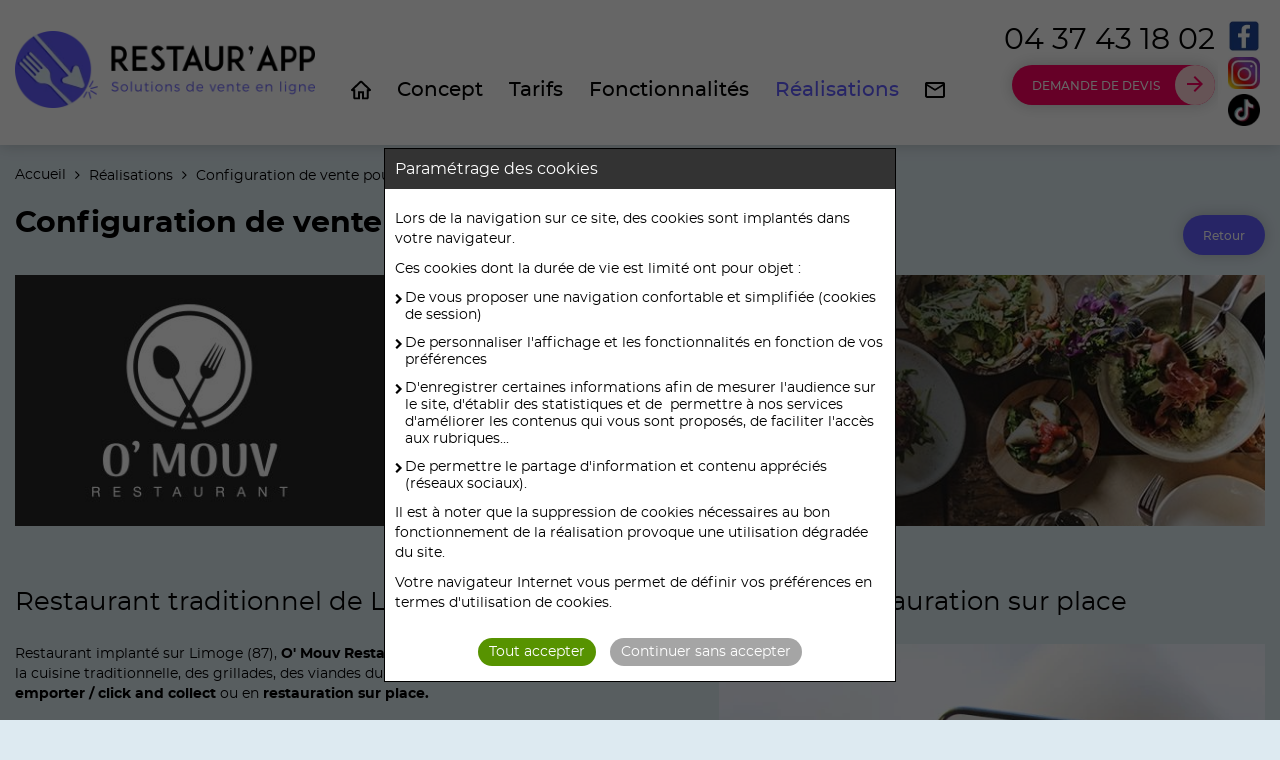

--- FILE ---
content_type: text/html; charset=UTF-8
request_url: https://www.restaur-app.fr/realisations/restaurant-limoges/
body_size: 11980
content:
<!DOCTYPE html>
<html lang="fr">
<head>
	<meta charset="utf-8">
	<meta name="viewport" content="width=device-width,initial-scale=1" />
	<meta name="language" content="fr"/>
		<title>Vente à emporter - restauration sur place pour restaurant Limoges</title>
		<meta name="description" content="App marchande, site web marchand pour restaurant Limoges proposant de la restauration traditionnelle, grillades en vente à emporter et restauration sur place">
		
		
		<meta name="robots" content="all,noodp">
		
			<meta property="og:title" content="Vente à emporter - restauration sur place pour restaurant Limoges" />
			<meta property="og:description" content="App marchande, site web marchand pour restaurant Limoges proposant de la restauration traditionnelle, grillades en vente à emporter et restauration sur place" />
			<meta property="og:type" content="article" />
			<meta property="og:url" content="https://www.restaur-app.fr/realisations/restaurant-limoges/" />
			<meta property="og:image" content="https://www.restaur-app.fr/medias/picts/infos/800x560/visuel-liste-o-mouv-kprb.webp" />
	
	<meta name="format-detection" content="telephone=no" />
		<link rel="shortcut icon" type="image/png" href="https://www.restaur-app.fr/medias/picts/contenus/144x144/restaur-app-favicon-xngv.webp" >
		<link rel="apple-touch-icon" href="https://www.restaur-app.fr/medias/picts/contenus/144x144/restaur-app-favicon-xngv.webp" >
	<link rel="canonical" href="https://www.restaur-app.fr/realisations/restaurant-limoges/"/>
    <link  href="/css/front-202479118.css" rel="stylesheet" type="text/css">

	<link rel="preload" href="/fonts/fontawesome-webfont.woff2" as="font" type="font/woff2" crossorigin="anonymous"><link rel="preload" href="/fonts/ionicons.woff2" as="font" type="font/woff2" crossorigin="anonymous">

    
</head>

<body class="main isContentBuilderWrap" aria-hidden="false">

	<div class="zone-ajax" role="main" id="ariamain">
		 <div class="bloc-reseaux-sociaux-fixed hidden-sm hidden-xs">
		<a href="https://www.facebook.com/RestaurApp/" title="Nous suivre sur Facebook" target="_blank" class="reseaux-sociaux"><img src="https://www.restaur-app.fr/medias/picts/reseaux-sociaux/45x45/facebook-pkdr.webp" width="45" height="45" alt="Nous suivre sur Facebook"></a>
		<a href="https://www.instagram.com/restaurapp69/" title="Nous suivre sur Instagramm" target="_blank" class="reseaux-sociaux"><img src="https://www.restaur-app.fr/medias/picts/reseaux-sociaux/45x45/instagramm-vtjf.webp" width="45" height="45" alt="Nous suivre sur Instagramm"></a>
		<a href="https://www.tiktok.com/@restaur.app" title="Nous suivre sur TikTok" target="_blank" class="reseaux-sociaux"><img src="https://www.restaur-app.fr/medias/picts/reseaux-sociaux/45x45/tiktok-nc6f.webp" width="45" height="45" alt="Nous suivre sur TikTok"></a>
</div> 

		<div class="header">
			<div class="wrap">
				<div class="col-xl-12 col-lg-12 col-md-12 hidden-xs">
					<div class="conteneur-logo">
						<a href="/" class="logo">
							<img src="https://www.restaur-app.fr/medias/picts/contenus/319x81/restaur-app-logo2-xxqa.webp" alt="Application mobile restauration - click and collect restaurant" width="319" height="81">
						</a>
					</div><!--
					--><div class="conteneur-navigation">
						<div class="conteneur-contact">
							<div class="bloc-tel-header element-anime telephone-anime"><a class="tel" href="tel:04 37 43 18 02">04 37 43 18 02</a></div>
							<div class="bouton icone rose fleche" data-action="popupDevis">DEMANDE DE DEVIS</div>
						</div><!--
						--><div class="conteneur-menu"><div class="navigation">
	<ul>
		<li><a href="/#accueil" class=""><svg version="1.1" id="Calque_1" xmlns="http://www.w3.org/2000/svg" xmlns:xlink="http://www.w3.org/1999/xlink" x="0px" y="0px"
	 width="20px" height="20px" viewBox="0 0 20 20" enable-background="new 0 0 20 20" xml:space="preserve">
<path d="M19.572,9.075l-8.519-8.043C10.489,0.496,9.51,0.495,8.949,1.029L0.426,9.078c-0.592,0.563-0.416,1.161-0.349,1.33
	c0.068,0.169,0.353,0.722,1.167,0.722h1.077v6.742c0,0.826,0.672,1.5,1.498,1.5h5.106v-6.183h2.152v6.183h5.104
	c0.826,0,1.499-0.674,1.499-1.5V11.13h1.076c0.543,0,0.977-0.268,1.167-0.722C19.991,10.238,20.165,9.641,19.572,9.075z
	 M15.713,9.161v8.241h-2.669v-6.181H6.956v6.181H4.289V9.161H3.212l6.811-6.397l6.773,6.397H15.713z"/>
</svg></a></li>
		<li><a href="/#concept" class="">Concept</a></li>
		<li><a href="/#tarifs" class="">Tarifs</a></li>
		<li><a href="https://www.restaur-app.fr/exploitation/" class="">Fonctionnalités</a></li>
		<li><a href="https://www.restaur-app.fr/realisations/" class="selected">Réalisations</a></li>
		
		<li><a href="/#contact" class=""><svg version="1.1" id="Calque_1" xmlns="http://www.w3.org/2000/svg" xmlns:xlink="http://www.w3.org/1999/xlink" x="0px" y="0px"
	 width="20px" height="20px" viewBox="0 0 20 20" style="enable-background:new 0 0 20 20;" xml:space="preserve">
<path d="M2,17.903h16c1.101,0,2-0.899,2-2v-12c0-1.1-0.899-2-2-2H2c-1.1,0-2,0.9-2,2v12C0,17.004,0.9,17.903,2,17.903z M18,3.903
	l-8,4.99l-8-4.99H18z M2,5.903l8,5l8-5v10H2V5.903z"/>
</svg></a></li>
	</ul>
</div>

<div class="navigation-md">
	<ul>
		<li><a href="/#accueil" class=""><svg version="1.1" id="Calque_1" xmlns="http://www.w3.org/2000/svg" xmlns:xlink="http://www.w3.org/1999/xlink" x="0px" y="0px"
	 width="20px" height="20px" viewBox="0 0 20 20" enable-background="new 0 0 20 20" xml:space="preserve">
<path d="M19.572,9.075l-8.519-8.043C10.489,0.496,9.51,0.495,8.949,1.029L0.426,9.078c-0.592,0.563-0.416,1.161-0.349,1.33
	c0.068,0.169,0.353,0.722,1.167,0.722h1.077v6.742c0,0.826,0.672,1.5,1.498,1.5h5.106v-6.183h2.152v6.183h5.104
	c0.826,0,1.499-0.674,1.499-1.5V11.13h1.076c0.543,0,0.977-0.268,1.167-0.722C19.991,10.238,20.165,9.641,19.572,9.075z
	 M15.713,9.161v8.241h-2.669v-6.181H6.956v6.181H4.289V9.161H3.212l6.811-6.397l6.773,6.397H15.713z"/>
</svg></a></li>
		<li><a href="/#concept" class="">Concept</a></li>
		<li><a href="/#tarifs" class="">Tarifs</a></li>
		<li><a href="https://www.restaur-app.fr/exploitation/" class="">Fonctionnalités</a></li>
		<li><a href="https://www.restaur-app.fr/realisations/" class="selected">Réalisations</a></li>
		
		<li><a href="/#contact" class=""><svg version="1.1" id="Calque_1" xmlns="http://www.w3.org/2000/svg" xmlns:xlink="http://www.w3.org/1999/xlink" x="0px" y="0px"
	 width="20px" height="20px" viewBox="0 0 20 20" style="enable-background:new 0 0 20 20;" xml:space="preserve">
<path d="M2,17.903h16c1.101,0,2-0.899,2-2v-12c0-1.1-0.899-2-2-2H2c-1.1,0-2,0.9-2,2v12C0,17.004,0.9,17.903,2,17.903z M18,3.903
	l-8,4.99l-8-4.99H18z M2,5.903l8,5l8-5v10H2V5.903z"/>
</svg></a></li>
	</ul>
</div></div>
					</div>
				</div>

				<div class="navigation-sm visible-xs">
					<div class="nav-sm">
						<a id="open-navigation" href="#" title="Menu" class="open-sm"></a><!--
						--><a href="#accueil"><svg version="1.1" id="Calque_1" xmlns="http://www.w3.org/2000/svg" xmlns:xlink="http://www.w3.org/1999/xlink" x="0px" y="0px"
					 width="20px" height="20px" viewBox="0 0 20 20" enable-background="new 0 0 20 20" xml:space="preserve">
				<path d="M19.572,9.075l-8.519-8.043C10.489,0.496,9.51,0.495,8.949,1.029L0.426,9.078c-0.592,0.563-0.416,1.161-0.349,1.33
					c0.068,0.169,0.353,0.722,1.167,0.722h1.077v6.742c0,0.826,0.672,1.5,1.498,1.5h5.106v-6.183h2.152v6.183h5.104
					c0.826,0,1.499-0.674,1.499-1.5V11.13h1.076c0.543,0,0.977-0.268,1.167-0.722C19.991,10.238,20.165,9.641,19.572,9.075z
					 M15.713,9.161v8.241h-2.669v-6.181H6.956v6.181H4.289V9.161H3.212l6.811-6.397l6.773,6.397H15.713z"/>
				</svg></a><!--
						--><a href="#contact"><svg version="1.1" id="Calque_1" xmlns="http://www.w3.org/2000/svg" xmlns:xlink="http://www.w3.org/1999/xlink" x="0px" y="0px"
					 width="20px" height="20px" viewBox="0 0 20 20" style="enable-background:new 0 0 20 20;" xml:space="preserve">
				<path d="M2,17.903h16c1.101,0,2-0.899,2-2v-12c0-1.1-0.899-2-2-2H2c-1.1,0-2,0.9-2,2v12C0,17.004,0.9,17.903,2,17.903z M18,3.903
					l-8,4.99l-8-4.99H18z M2,5.903l8,5l8-5v10H2V5.903z"/>
				</svg></a>
					</div><!--
					--><a class="tel-sm" href="tel:04 37 43 18 02"><span class="fa fa-phone"></span> 04 37 43 18 02</a>
				</div>
				
				<div class="visible-xs">
					<div class="conteneur-logo">
						<a href="/" class="logo">
							<img src="https://www.restaur-app.fr/medias/picts/contenus/319x81/restaur-app-logo2-xxqa.webp" alt="Application mobile restauration - click and collect restaurant" width="319" height="81">
						</a>
					</div>
				</div>
				
				<div class="clear"></div>
				<div class="clear"></div>
			</div>
		</div>


		<div class="ariane-desktop hidden-xs">
			<div class="wrap">
				<div class="col-xl-12 col-lg-12 col-md-12 col-sm-12">
					<ul class="ariane" itemscope itemtype="http://schema.org/BreadcrumbList">
						<li itemprop="itemListElement" itemscope itemtype="http://schema.org/ListItem">
							<a itemtype="http://schema.org/Thing" itemprop="item" href="/" >
								<span itemprop="name">Accueil</span>
							</a>
							<meta itemprop="position" content="1" />
						</li>
						<li itemprop="itemListElement" itemscope itemtype="http://schema.org/ListItem">
							<a itemtype="http://schema.org/Thing" itemprop="item" href="https://www.restaur-app.fr/realisations/" >
								<span itemprop="name">Réalisations</span>
							</a>
							<meta itemprop="position" content="2" />
						</li>
						<li itemprop="itemListElement" itemscope itemtype="http://schema.org/ListItem">
							<a itemtype="http://schema.org/Thing" itemprop="item" href="https://www.restaur-app.fr/realisations/restaurant-limoges/" >
								<span itemprop="name">Configuration de vente pour restaurant de Limoges</span>
							</a>
							<meta itemprop="position" content="3" />
						</li>
					</ul>
				</div>

				<div class="clear"></div>
			</div>
		</div>

		<div class="wrap wrap-body">
			<div class="col-xl-12 col-lg-12 col-md-12 col-sm-12 colonne">
		<div class="wrap">
			<div class="col-xl-12 col-lg-12 col-md-12 col-sm-12">
				<h1 class="titre1 bloc">Configuration de vente pour restaurant de Limoges</h1>
				<a class="bouton droite" href="https://www.restaur-app.fr/realisations/">Retour</a>
			</div>

			<div class="clear"></div>
		</div>

		<div class="col-xl-12 col-lg-12 col-md-12 col-sm-12 col-xs-12 colonne">
			<div class="bloc-informations-fiche">
				<div class="contentbuilder-front">
					<div class="row">
	<div class="col-xl-12 col-lg-12 col-md-12 col-sm-12 col-xs-12">
		<img src="/medias/picts/infos/ctbuilder/bandeau-realisation-o-mouv-mA6Rg-cbinf109.jpg" class="image-contentbuilder" data-filename="bandeau-realisation-o-mouv.jpg" data-largeur-crop="1280" data-hauteur-crop="257" alt="Restaurant antillais - app et  site de vente" width="1280" height="257">
	</div>
	<div class="clear"></div>
</div><div class="row">
	<div class="col-xl-12 col-lg-12 col-md-12 col-sm-12 col-xs-12">
		<div class="spacer height-60"></div>
	</div>
	<div class="clear"></div>
</div><div class="row">
	<div class="col-xl-12 col-lg-12 col-md-12 col-sm-12 col-xs-12">
		<div class="titre2 titre-cb-1 ">Restaurant traditionnel de Limoges 87000 - Vente à emporter, restauration sur place</div>
	</div>
	<div class="clear"></div>
</div><div class="row snippet-texte-galerie snippet-galerie-float-right">
	<div class="objet-dynamique bloc-galerie col-fake objet-parametrable" data-content="Galerie de photos ou de vidéos : présentation" data-parametrable-type="galerie" data-parametrable="114" data-noedit="" style="max-width: 600px;width: 45%;"><div class="objet-parametrable-parametres"></div><div class="galerie horizontal sans-fleches" id="galerie" data-defilement-auto="4.00">
	<!--<a class="loupe-galerie hidden-sm hidden-xs"></a>-->

	<div class="dots"></div>

	<div class="precedent"></div>
	<div class="suivant"></div>

	<!-- Zone de la grande image -->
	<div class="carrousel horizontal">
		<a  title="" class="colorbox" >
			<img src="" alt="Application mobile O' Mouv Restaurant Limoges" data-lazy="https://www.restaur-app.fr/medias/picts/galeries/600x600/visuels-omouv-smartphone-fsvk.webp" width="600" height="600">
			
		</a>
		<a  title="" class="colorbox" >
			<img src="" alt="Site web marchand O' Mouv Restaurant Limoges" data-lazy="https://www.restaur-app.fr/medias/picts/galeries/600x600/visuels-omouv-ordi-ansp.webp" width="600" height="600">
			
		</a>
	</div>

	<div class="clear"></div>

	<!-- microdonnees -->
	<span itemprop="image" itemscope itemtype="https://schema.org/ImageObject">
		<meta itemprop="url" content="https://www.restaur-app.fr/medias/picts/galeries/600x600/visuels-omouv-smartphone-fsvk.webp">
		<meta itemprop="width" content="900">
		<meta itemprop="height" content="700">
	</span>

</div>
</div>
	<div class="objet-dynamique-texte bloc-texte col-fake">
		<p>Restaurant implanté sur Limoge (87), <b>O' Mouv Restaurant</b> propose tout au long de la semaine de la cuisine traditionnelle, des grillades, des viandes du limousin Halal…  disponible en <b>vente à emporter / click and collect</b> ou en <b>restauration sur place.</b></p><p></p><p><br></p>Afin de développer ses ventes, son image de marque, sa notoriété, le restaurant utilise une configuration de vente Restaur' App composée :<p></p><p></p><ul><li>D'un site internet marchand disponible sur l'Url <b><a href="https://www.o-mouv-restaurant.fr/" target="_blank" title="">https://www.o-mouv-restaurant.fr/</a> .</b><br></li><li>D'une <b><a href="https://www.o-mouv-restaurant.fr/portail/" target="_blank" title="">application mobile O' Mouv Restaurant</a></b> disponible en téléchargement sur les stores<a href="https://play.google.com/store/apps/details?id=com.anthemis.omouvrestaurant" target="_blank" title=""> Google Play</a> et <a href="https://apps.apple.com/fr/app/o-mouv-restaurant/id6475342241" target="_blank" title="">Apple Store</a>.</li></ul><p></p><p><br></p><p><br></p><p><u>Fonctionnalités proposées à la clientèle sur le site internet et l'application mobile :</u></p><p></p><ul><li>Présentation du catalogue de plats cuisinés proposés en vente à emporter (le restaurant dispose de la fonctionnalité lui permettant d'activer le mode livraison à domicile).<br><br></li><li>Commande en ligne via le site web ou l'App avec mise à disposition de commande en Click and Collect / vente à emporter (sélection du jour et créneau horaire parmi la liste des propositions faîtes).<br><br></li><li>Règlement de commande soit par Carte bancaire, Google Pay, Apple Pay ou règlement sur place pour un règlement en espèces ou par titres restaurant…<br><br></li><li>Possibilité d'effectuer une demande de réservation de table au restaurant et de suivre le déroulement de la demande.<br><br></li><li> Système de cagnottage (programme de fidélisation de la clientèle) permettant au client de cagnotter X€ par tranche d'achat de Y€. Le client peut utiliser à souhait le solde créditeur présent sur sa cagnotte.<br><br></li><li>Utilisation de codes promotionnels (Campagnes promotionnelles ponctuelles offrant une remise en numéraire ou pourcentage sur le montant de commande sur une période donnée).<br><br></li><li>Espace client permettant à ce dernier de suivre l'avancement de traitement de ses commandes, télécharger ses factures et avoirs, de gérer ses demandes de réservations de tables, de gérer ses coordonnées de facturation, de consulter le montant de sa cagnotte fidélité…</li></ul><p></p>
	</div>

	<div class="clear"></div>
</div><div class="row">
	
	<div class="clear"></div>
</div><div class="row">
	
	<div class="clear"></div>
</div><div class="row">
	<div class="col-xl-12 col-lg-12 col-md-12 col-sm-12 col-xs-12">
		<div class="spacer height-60"></div>
	</div>
	<div class="clear"></div>
</div><div class="row">
	<div class="col-xl-12 col-lg-12 col-md-12 col-sm-12 col-xs-12">
		<div class="titre2 titre-cb-2 "><b>Suivi et Gestion des commandes...  avec l'App "Console Restaur' App"</b></div>
	</div>
	<div class="clear"></div>
</div><div class="row snippet-texte-galerie snippet-galerie-float-right">
	<div class="objet-dynamique bloc-galerie col-fake objet-parametrable" data-content="Galerie de photos ou de vidéos : Suivi de commande" data-parametrable-type="galerie" data-parametrable="113" data-noedit="" style="max-width: 500px;width: 38%;"><div class="objet-parametrable-parametres"></div><div class="galerie horizontal sans-fleches" id="galerie" >
	<!--<a class="loupe-galerie hidden-sm hidden-xs"></a>-->

	<div class="dots"></div>

	<div class="precedent"></div>
	<div class="suivant"></div>

	<!-- Zone de la grande image -->
	<div class="carrousel horizontal">
		<a  title="" class="colorbox" >
			<img src="" alt="Suivi de commande app console Restaur' App - pour restaurant limoges O' Mouv Restaurant" data-lazy="https://www.restaur-app.fr/medias/picts/galeries/500x400/visuel-suivi-commandes-o-mouv-restaurant-vgwy.webp" width="500" height="400">
			
		</a>
	</div>

	<div class="clear"></div>

	<!-- microdonnees -->
	<span itemprop="image" itemscope itemtype="https://schema.org/ImageObject">
		<meta itemprop="url" content="">
		<meta itemprop="width" content="900">
		<meta itemprop="height" content="700">
	</span>

</div>
</div>
	<div class="objet-dynamique-texte bloc-texte col-fake"><p>Les collaborateurs en charge de la préparation des commandes et de leur mise à disposition auprès de la clientèle disposent d'une App de gestion (console Restaur' App)  leur permettant :</p><p></p><ul><li>De consulter les commandes à préparer pour une mise à disposition en vente à emporter.<br><br></li><li><span style="font-family: inherit; font-size: inherit;">De changer le statut d'avancement du traitement de chaque commande, d'informer le client lorsque la commande est prête à être récupérée ou livrée... (notification par mail, notification push).<br><br></span></li><li><span style="font-family: inherit; font-size: inherit;">D'activer le mode Rush qui en cas de "coup de feu" durant le service permet d'augmenter le temps de préparation de commande et décale les créneaux horaires de mise à disposition proposés.<br><br></span></li><li><span style="font-family: inherit; font-size: inherit;">De consulter et traiter les demandes de réservations de tables émanant des clients (validation ou refus avec notification explicative éventuelle auprès du client).<br></span><br></li><li><span style="font-family: inherit; font-size: inherit;">De ré imprimer éventuellement une commande si l'établissement dispose d'une imprimante ticket thermique Bluetooth imprimant automatiquement un ticket à chaque enregistrement de nouvelle commande.</span><br></li><li>…<br></li></ul></div>

	<div class="clear"></div>
</div><div class="row">
	<div class="col-xl-12 col-lg-12 col-md-12 col-sm-12 col-xs-12">
		<div class="spacer height-40"></div>
	</div>
	<div class="clear"></div>
</div><div class="row">
	<div class="col-xl-12 col-lg-12 col-md-12 col-sm-12 col-xs-12">
		<div class="titre2 titre-cb-3 "><b>Interface de Gestion web de l'enseigne O' Mouv Restaurant</b></div>
	</div>
	<div class="clear"></div>
</div><div class="row snippet-galerie-2-colonnes">
	<div class="bloc-galerie gauche col-fake objet-dynamique objet-parametrable" data-content="Galerie de photos ou de vidéos : interface de Gestion" data-parametrable-type="galerie" data-parametrable="112" data-noedit="" style="max-width: 720px;width: 55%;"><div class="objet-parametrable-parametres"></div><div class="galerie horizontal" id="galerie" data-defilement-auto="4.00">
	<!--<a class="loupe-galerie hidden-sm hidden-xs"></a>-->

	<div class="dots"></div>

	<div class="precedent"></div>
	<div class="suivant"></div>

	<!-- Zone de la grande image -->
	<div class="carrousel horizontal">
		<a  title="" class="colorbox" >
			<img src="" alt="Vente à emporter restaurant Limoges O' Mouv Restaurant" data-lazy="https://www.restaur-app.fr/medias/picts/galeries/720x400/back-office-click-and-collect-mjep.webp" width="720" height="400">
			
		</a>
		<a  title="" class="colorbox" >
			<img src="" alt="O' Mouv restaurant Limoges - restaurant traditionnel" data-lazy="https://www.restaur-app.fr/medias/picts/galeries/720x400/back-office-rayon-wung.webp" width="720" height="400">
			
		</a>
		<a  title="" class="colorbox" >
			<img src="" alt="Catalogue de plats en vente à emporter O Mouv restaurant" data-lazy="https://www.restaur-app.fr/medias/picts/galeries/720x400/back-office-liste-articles-wbdd.webp" width="720" height="400">
			
		</a>
		<a  title="" class="colorbox" >
			<img src="" alt="fiche produit catalogue restaurant O Mouv Limoges. Vente à emporter" data-lazy="https://www.restaur-app.fr/medias/picts/galeries/720x400/back-office-fiche-produit-5ynq.webp" width="720" height="400">
			
		</a>
		<a  title="" class="colorbox" >
			<img src="" alt="Livraison à domicile - restaurant Limoges" data-lazy="https://www.restaur-app.fr/medias/picts/galeries/720x400/back-office-livraison-a-domicile-5ffs.webp" width="720" height="400">
			
		</a>
	</div>

	<div class="clear"></div>

	<!-- microdonnees -->
	<span itemprop="image" itemscope itemtype="https://schema.org/ImageObject">
		<meta itemprop="url" content="">
		<meta itemprop="width" content="900">
		<meta itemprop="height" content="700">
	</span>

</div>
</div>
	<div class="bloc-texte col-fake objet-dynamique-texte">
		<p>Une interface de gestion (back-office web) est mise à disposition du restaurant, interface permettant :     </p><p></p><ul><li>De gérer le catalogue des plats cuisinés et grillades commercialisés par le restaurant. <br><br></li><li>De définir les paramètres de fonctionnement du click and collect (vente à emporter) :  Définition des jours d'ouverture, des créneaux horaires proposés aux consommateurs pour récupérer leurs commandes au restaurant sur Limoges.<br><br></li><li>De définir les paramètres de fonctionnement de la Livraison (si proposé) : Définition des jours d'ouverture et créneaux horaires proposés aux consommateurs pour une livraison à domicile, sur le lieu de travail…<br><br></li><li>De gérer le programme de fidélisation client (définition des paramètres de cagnottage).<br><br></li><li>De gérer des campagnes promotionnelles (remises en numéraire ou pourcentage appliqué sur le total de la commande sur une période donnée).<br><br></li><li>D'effectuer la présentation du restaurant de Limoges O' Mouv Restaurant,. <br><br></li><li>De gérer les ventes enregistrées via l'app ou le site marchand, de gérer les clients, la facturation avec possibilité d'export des éléments pour l'organisme de gestion de l'entreprise (expert comptable). <br><br></li><li>De suivre éventuellement le déroulement des préparations de commande. <br><br></li><li>…</li></ul><p></p>
	</div>
</div><div class="row">
	<div class="col-xl-12 col-lg-12 col-md-12 col-sm-12 col-xs-12">
		<div class="spacer height-80"></div>
	</div>
	<div class="clear"></div>
</div><div class="row">
	
	<div class="clear"></div>
</div><div class="row">
	
	<div class="clear"></div>
</div><div class="row">
	<div class="zone-produits-complementaires centrer-sm" data-liste="articles" style="">
		<div class="col-xl-12 col-lg-12 col-md-12 col-sm-12 col-xs-12">
			<div class="zone-titre">
				<div class="titre-catalogue"> Autres configurations Restaur' App à découvrir</div>

				<div class="zone-bouton">
					<a class="fleche-gauche" style="display:none"></a><!--
					--><a class="fleche-droite" style="display:none"></a>
				</div>
			</div>
		</div>

		<div class="clear"></div>

		<div class="col-xl-12 col-lg-12 col-md-12 col-sm-12 col-xs-12 objet-dynamique" data-content="Liste des realisations liees">
			<div class="carrousel">
	<div class="col-xl-6 col-lg-6 col-md-6 col-sm-12 col-xs-12 bloc-realisation-connexe">
		<div class="bloc-information redirection"  onclick="app.redirect('https://www.restaur-app.fr/realisations/restaurants-japonais/')"  >
			<div class="bloc-titre aligner-1">
				<div class="titre-info"><h2><a target="_self" href="https://www.restaur-app.fr/realisations/restaurants-japonais/" data-lien="info" data-id="105">App et site web marchand d'enseigne de restaurants Japonais</a></h2></div>
				<!--<div class="date-parution-info">Vendredi  2 septembre 2022</div>-->
			</div>
			<div class="description-informations tinyMCE">
					<a target="_self" href="https://www.restaur-app.fr/realisations/restaurants-japonais/" data-lien="info" data-id="105" class="visuel-informations">
						<img src="/medias/picts/infos/498x280/app-o-wasab-skpe.webp" alt="App restaurant Japonais, site web marchand restaurants o wasabi grenoble et les 2 alpes" width="498" height="280"/>
					</a>
				<div class="texte-realisation">
					<p>Configuration de vente Restaur'app pour <span style="text-decoration: underline;"><strong>enseigne de restauration Japonaise Ô Wasabi</strong></span> installée à ce jour sur les villes de Grenoble et les 2 Alpes en Isère (38). Les établissements exploitent le <a href="https://www.owasabi.fr/" target="_blank" rel="noopener">site web marchand</a> et une <a href="https://www.owasabi.fr/portail/" target="_blank" rel="noopener nofollow">App Ô Wasabi</a> de vente de spécialités culinaires japonaises et thaï. Les restaurants proposent de la <strong>vente à emporter</strong> et <strong>restauration sur place</strong>.</p>
				</div>
			</div>
			<div class="clear"></div>
			<div class="boutons-realisation">
				<a class="bouton infos " target="_self" href="https://www.restaur-app.fr/realisations/restaurants-japonais/" data-lien="info" data-id="105">Lire la suite</a>
			</div>
		</div>	</div>
	<div class="col-xl-6 col-lg-6 col-md-6 col-sm-12 col-xs-12 bloc-realisation-connexe">
		<div class="bloc-information redirection"  onclick="app.redirect('https://www.restaur-app.fr/realisations/restaurant-thai-saint-priest/')"  >
			<div class="bloc-titre aligner-1">
				<div class="titre-info"><h2><a target="_self" href="https://www.restaur-app.fr/realisations/restaurant-thai-saint-priest/" data-lien="info" data-id="97">App et site de vente restaurant Thaï</a></h2></div>
				<!--<div class="date-parution-info">Vendredi  2 septembre 2022</div>-->
			</div>
			<div class="description-informations tinyMCE">
					<a target="_self" href="https://www.restaur-app.fr/realisations/restaurant-thai-saint-priest/" data-lien="info" data-id="97" class="visuel-informations">
						<img src="/medias/picts/infos/498x280/visuel-liste-aux-mets-kong-7u5f.webp" alt="App restaurant Thaï - site marchand restaurant Thaïlandais" width="498" height="280"/>
					</a>
				<div class="texte-realisation">
					<p>Mise en oeuvre d'une configuration <strong><a href="https://www.auxmetskong.fr/" target="_blank" rel="noopener">Site marchand</a> et Application mobile de vente</strong> pour le <strong>restaurant Thaîlandais Aux Mets'Kong </strong>de saint-Priest (69800- Rhône). Ce restaurant traditionnel Thaï et traiteur asiatique propose à sa clientèle de la <span style="text-decoration: underline;"><strong>Vente à Emporter</strong></span> et <strong><span style="text-decoration: underline;">Restauration sur place</span></strong> de spécialités asiatiques et Thaïlandaises. L'enseigne dispose de deux autres établissements proposant du click &amp; collect, établissements aménés à être déclarés également sur le système de vente avec leur propre carte et les produits commercialisé par l'ensemble des établissements.</p>
				</div>
			</div>
			<div class="clear"></div>
			<div class="boutons-realisation">
				<a class="bouton infos " target="_self" href="https://www.restaur-app.fr/realisations/restaurant-thai-saint-priest/" data-lien="info" data-id="97">Lire la suite</a>
			</div>
		</div>	</div>
	<div class="col-xl-6 col-lg-6 col-md-6 col-sm-12 col-xs-12 bloc-realisation-connexe">
		<div class="bloc-information redirection"  onclick="app.redirect('https://www.restaur-app.fr/realisations/restaurant-sushis/')"  >
			<div class="bloc-titre aligner-1">
				<div class="titre-info"><h2><a target="_self" href="https://www.restaur-app.fr/realisations/restaurant-sushis/" data-lien="info" data-id="91">Restaurant de Sushis - App et site marchand</a></h2></div>
				<!--<div class="date-parution-info">Vendredi  2 septembre 2022</div>-->
			</div>
			<div class="description-informations tinyMCE">
					<a target="_self" href="https://www.restaur-app.fr/realisations/restaurant-sushis/" data-lien="info" data-id="91" class="visuel-informations">
						<img src="/medias/picts/infos/498x280/sushikoyo-vignette2-5ze2.webp" alt="App restaurant de sushis - site marchand  sushi koyo" width="498" height="280"/>
					</a>
				<div class="texte-realisation">
					<p>Ce <strong>restaurant de Sushis</strong> installé sur Vénissieux (69200) dans le Rhône propose via site une web marchand et son application mobile Sushi Koyo de la vente de spécialités culinaires Japonaises (sushis, makis, sashimis...) en <strong>click and collect et livraison à domicile</strong>. L'établissement Sushi koyo propose également de la restauration sur place.</p>
				</div>
			</div>
			<div class="clear"></div>
			<div class="boutons-realisation">
				<a class="bouton infos " target="_self" href="https://www.restaur-app.fr/realisations/restaurant-sushis/" data-lien="info" data-id="91">Lire la suite</a>
			</div>
		</div>	</div>
	<div class="col-xl-6 col-lg-6 col-md-6 col-sm-12 col-xs-12 bloc-realisation-connexe">
		<div class="bloc-information redirection"  onclick="app.redirect('https://www.restaur-app.fr/realisations/restaurant-asiatique-grenoble/')"  >
			<div class="bloc-titre aligner-1">
				<div class="titre-info"><h2><a target="_self" href="https://www.restaur-app.fr/realisations/restaurant-asiatique-grenoble/" data-lien="info" data-id="93">Configuration de vente pour restaurant Vietnamien de Grenoble</a></h2></div>
				<!--<div class="date-parution-info">Vendredi  2 septembre 2022</div>-->
			</div>
			<div class="description-informations tinyMCE">
					<a target="_self" href="https://www.restaur-app.fr/realisations/restaurant-asiatique-grenoble/" data-lien="info" data-id="93" class="visuel-informations">
						<img src="/medias/picts/infos/498x280/opotaupho-vignette-kfky.webp" alt="App restaurant asiatique - site marchand -Ô Pot au Pho" width="498" height="280"/>
					</a>
				<div class="texte-realisation">
					<p><strong>Restaurant asiatique de Grenoble (38) </strong>proposant des spécialités culinaires Vietnamiennes, Thaïlandaises et Birmanes en <strong>Click and Collect</strong> ou en <strong>restauration sur place</strong>. L'enseigne Ô Pot au Pho commercialise ses plats et autres produits d'épicerie en ligne au travers d'une configuration site web marchand et application mobile libellés au nom de l'enseigne et à l'image de cette dernière.</p>
				</div>
			</div>
			<div class="clear"></div>
			<div class="boutons-realisation">
				<a class="bouton infos " target="_self" href="https://www.restaur-app.fr/realisations/restaurant-asiatique-grenoble/" data-lien="info" data-id="93">Lire la suite</a>
			</div>
		</div>	</div>
	<div class="col-xl-6 col-lg-6 col-md-6 col-sm-12 col-xs-12 bloc-realisation-connexe">
		<div class="bloc-information redirection"  onclick="app.redirect('https://www.restaur-app.fr/realisations/app-mobile-restaurant-asiatique/')"  >
			<div class="bloc-titre aligner-1">
				<div class="titre-info"><h2><a target="_self" href="https://www.restaur-app.fr/realisations/app-mobile-restaurant-asiatique/" data-lien="info" data-id="84">Solution de vente en ligne pour restaurant Asiatique</a></h2></div>
				<!--<div class="date-parution-info">Mercredi 18 mai 2022</div>-->
			</div>
			<div class="description-informations tinyMCE">
					<a target="_self" href="https://www.restaur-app.fr/realisations/app-mobile-restaurant-asiatique/" data-lien="info" data-id="84" class="visuel-informations">
						<img src="/medias/picts/infos/498x280/jardin-orient-tablette-vignette2-9gy9.webp" alt="Restaurant asiatique Vénissieux - Vente en ligne, click and collect" width="498" height="280"/>
					</a>
				<div class="texte-realisation">
					<p>Création de l'<strong>application mobile et du site web marchand</strong> du restaurant asiatique <strong>Le Jardin De L'Orient</strong> (<strong>69200 Vénissieux - Rhône</strong>). Ce restaurant propose la vente en ligne de plats cuisinés asiatiques (spécialités chinoises, ramen...) en vente à emporter le midi et le soir tout au long de la semaine.<br />Ce restaurant de Vénissieux proche de Lyon 7 et Lyon 8 propose également de la restauration sur place. Une fonctionnalité "Réserver une table" est mise à disposition des consommateurs sur l'app et le site internet marchand.</p>
				</div>
			</div>
			<div class="clear"></div>
			<div class="boutons-realisation">
				<a class="bouton infos " target="_self" href="https://www.restaur-app.fr/realisations/app-mobile-restaurant-asiatique/" data-lien="info" data-id="84">Lire la suite</a>
			</div>
		</div>	</div>
	<div class="col-xl-6 col-lg-6 col-md-6 col-sm-12 col-xs-12 bloc-realisation-connexe">
		<div class="bloc-information redirection"  onclick="app.redirect('https://www.restaur-app.fr/realisations/fleuriste-venissieux/')"  >
			<div class="bloc-titre aligner-1">
				<div class="titre-info"><h2><a target="_self" href="https://www.restaur-app.fr/realisations/fleuriste-venissieux/" data-lien="info" data-id="106">Configuration de vente en ligne pour fleuriste</a></h2></div>
				<!--<div class="date-parution-info">Vendredi  2 septembre 2022</div>-->
			</div>
			<div class="description-informations tinyMCE">
					<a target="_self" href="https://www.restaur-app.fr/realisations/fleuriste-venissieux/" data-lien="info" data-id="106" class="visuel-informations">
						<img src="/medias/picts/infos/498x280/visuel-liste-ajyp.webp" alt="App fleuriste, site web marchand fleuriste" width="498" height="280"/>
					</a>
				<div class="texte-realisation">
					<p>Mise en oeuvre d'un package <strong>App et site web marchand</strong> pour une <strong>fleuriste (Rhône)</strong> proposant du <strong>Click and Collect</strong> et de la <strong>livraison </strong>(à domicile, sur le lieu de cérémonie...). <strong>Flowers Shop</strong> est spécialisée dans les cérémonies de mariages et autres événements.</p>
				</div>
			</div>
			<div class="clear"></div>
			<div class="boutons-realisation">
				<a class="bouton infos " target="_self" href="https://www.restaur-app.fr/realisations/fleuriste-venissieux/" data-lien="info" data-id="106">Lire la suite</a>
			</div>
		</div>	</div>
	<div class="col-xl-6 col-lg-6 col-md-6 col-sm-12 col-xs-12 bloc-realisation-connexe">
		<div class="bloc-information redirection"  onclick="app.redirect('https://www.restaur-app.fr/realisations/app-restaurant-de-montagne-chamrousse/')"  >
			<div class="bloc-titre aligner-1">
				<div class="titre-info"><h2><a target="_self" href="https://www.restaur-app.fr/realisations/app-restaurant-de-montagne-chamrousse/" data-lien="info" data-id="80">Click and collect restaurant de Chamrousse</a></h2></div>
				<!--<div class="date-parution-info">Mercredi 18 mai 2022</div>-->
			</div>
			<div class="description-informations tinyMCE">
					<a target="_self" href="https://www.restaur-app.fr/realisations/app-restaurant-de-montagne-chamrousse/" data-lien="info" data-id="80" class="visuel-informations">
						<img src="/medias/picts/infos/498x280/app-mobile-restaurant-phg7.webp" alt="Restaurant Chamrousse - Solutions de vente en ligne Restaur' App" width="498" height="280"/>
					</a>
				<div class="texte-realisation">
					<p>La Taverne du Gaulois, restaurant de montagne sur la <strong>station de ski de Chamrousse 1750 (38410 - Isère)</strong> dans les Alpes propose de la vente à emporter (click and collect) de spécialités montagnardes et pizzas cuîtes au feu de bois durant la saison d'Hiver aux vacanciers, skieurs et locaux via. La vente en ligne est réalisée au travers de l'application mobile <strong>La Taverne du Gaulois </strong>disponible sur les store Google et Apple et le <a href="https://latavernedugaulois.restaur-app.fr/" target="_blank" rel="noopener">site web marchand</a> du restaurant.</p>
				</div>
			</div>
			<div class="clear"></div>
			<div class="boutons-realisation">
				<a class="bouton infos " target="_self" href="https://www.restaur-app.fr/realisations/app-restaurant-de-montagne-chamrousse/" data-lien="info" data-id="80">Lire la suite</a>
			</div>
		</div>	</div>
	<div class="col-xl-6 col-lg-6 col-md-6 col-sm-12 col-xs-12 bloc-realisation-connexe">
		<div class="bloc-information redirection"  onclick="app.redirect('https://www.restaur-app.fr/realisations/app-epicerie-en-ligne-meaux-77/')"  >
			<div class="bloc-titre aligner-1">
				<div class="titre-info"><h2><a target="_self" href="https://www.restaur-app.fr/realisations/app-epicerie-en-ligne-meaux-77/" data-lien="info" data-id="89">Click and collect et livraison à domicile Epicerie - Meaux 77</a></h2></div>
				<!--<div class="date-parution-info">Mercredi 18 mai 2022</div>-->
			</div>
			<div class="description-informations tinyMCE">
					<a target="_self" href="https://www.restaur-app.fr/realisations/app-epicerie-en-ligne-meaux-77/" data-lien="info" data-id="89" class="visuel-informations">
						<img src="/medias/picts/infos/498x280/visuel_odistrib-wyfz.webp" alt="Vente en ligne d'alcools et aliments - Livraison à domicile Meaux 77" width="498" height="280"/>
					</a>
				<div class="texte-realisation">
					<p><strong>Site Web marchand</strong> et <strong>Application mobile de vente en ligne "O Distribs"</strong> pour une épicerie installée sur Meaux (77100) en Seine et Marne - Île de France. L'épicerie O Distribs <strong>commercialise en ligne Alcools et produits alimentaires</strong> (pizzas, charcuteries...) et propose de la <strong>vente à emporter (click and collect)</strong> et de la <strong>livraison à domicile</strong> sur Meaux et ses environs tout au long de la semaine le jour et certaines nuits dont les week-ends.</p>
				</div>
			</div>
			<div class="clear"></div>
			<div class="boutons-realisation">
				<a class="bouton infos " target="_self" href="https://www.restaur-app.fr/realisations/app-epicerie-en-ligne-meaux-77/" data-lien="info" data-id="89">Lire la suite</a>
			</div>
		</div>	</div>
	<div class="col-xl-6 col-lg-6 col-md-6 col-sm-12 col-xs-12 bloc-realisation-connexe">
		<div class="bloc-information redirection"  onclick="app.redirect('https://www.restaur-app.fr/realisations/app-restauration-rapide/')"  >
			<div class="bloc-titre aligner-1">
				<div class="titre-info"><h2><a target="_self" href="https://www.restaur-app.fr/realisations/app-restauration-rapide/" data-lien="info" data-id="99">Restauration rapide Lyon - Site marchand et App de vente</a></h2></div>
				<!--<div class="date-parution-info">Vendredi  2 septembre 2022</div>-->
			</div>
			<div class="description-informations tinyMCE">
					<a target="_self" href="https://www.restaur-app.fr/realisations/app-restauration-rapide/" data-lien="info" data-id="99" class="visuel-informations">
						<img src="/medias/picts/infos/498x280/crousti-cho-restauration-rapide-5pzg.webp" alt="Snack - restauration rapide Lyon 8" width="498" height="280"/>
					</a>
				<div class="texte-realisation">
					<p>Etablissement de restauration rapide Lyon 8 proposant de la <strong>vente à emporter</strong>, <strong>livraison à domicile</strong> et <strong>restauration sur place</strong> de pizzas, tacos, burgers, salades...</p>
<p>Ce fast-food / snack proche du métro Laennec propose la vente en ligne de ses produits via une <strong>App Crousti Cho</strong> et un <a href="https://www.crousti-cho.fr/"><span style="text-decoration: underline;"><strong>site web marchand</strong></span></a> mis à disposition en location d'usage.. </p>
				</div>
			</div>
			<div class="clear"></div>
			<div class="boutons-realisation">
				<a class="bouton infos " target="_self" href="https://www.restaur-app.fr/realisations/app-restauration-rapide/" data-lien="info" data-id="99">Lire la suite</a>
			</div>
		</div>	</div>
	<div class="col-xl-6 col-lg-6 col-md-6 col-sm-12 col-xs-12 bloc-realisation-connexe">
		<div class="bloc-information redirection"  onclick="app.redirect('https://www.restaur-app.fr/realisations/app-mobile-traiteur-marocain-villeurbanne/')"  >
			<div class="bloc-titre aligner-1">
				<div class="titre-info"><h2><a target="_self" href="https://www.restaur-app.fr/realisations/app-mobile-traiteur-marocain-villeurbanne/" data-lien="info" data-id="86">App marchande traiteur Marocain Villeurbanne 69100</a></h2></div>
				<!--<div class="date-parution-info">Mercredi 18 mai 2022</div>-->
			</div>
			<div class="description-informations tinyMCE">
					<a target="_self" href="https://www.restaur-app.fr/realisations/app-mobile-traiteur-marocain-villeurbanne/" data-lien="info" data-id="86" class="visuel-informations">
						<img src="/medias/picts/infos/498x280/atlas-repas-vignette-ng7e.webp" alt="Traiteur Marocain Saint-Priest - Site web et application mobile" width="498" height="280"/>
					</a>
				<div class="texte-realisation">
					<p>Création d'<strong>application mobile marchande</strong> pour le traiteur <strong>Atlas Repas</strong> installé sur <strong>Villeurbanne (69100 - Rhône)</strong>, traiteur proposant à sa clientèle des spécialités marocaines (couscous, tajines, desserts....) réalisées sur la base de produits frais uniquement. Les repas commandés via l'app mobile ou le site  web marchand sont disponibles en <strong>Vente à Emporter (click and collect) ou en Livraison à Domicile </strong>(distance maximale de livraison de 10 km autour de l'établissement). L'app est disponible en téléchargement sur Apple Store (Ios) et Google Play (Android) sous la dénomination Atlas Repas. Mise à disposition de l'option <strong>site web marchand du traiteur</strong> accessible <strong><a href="https://www.atlas-repas.fr/" target="_blank" rel="noopener">ici</a></strong></p>
				</div>
			</div>
			<div class="clear"></div>
			<div class="boutons-realisation">
				<a class="bouton infos " target="_self" href="https://www.restaur-app.fr/realisations/app-mobile-traiteur-marocain-villeurbanne/" data-lien="info" data-id="86">Lire la suite</a>
			</div>
		</div>	</div>
</div>

			<div class="clear"></div>
		</div>

		<div class="clear"></div>
	</div>
</div>
				</div>

				<div class="clear"></div>
			</div>

			<div class="clear"></div>
		</div>

		<div class="clear"></div>

		<div class="wrap">
			<div class="clear"></div>

			<div itemscope itemtype="https://schema.org/Article" class="hidden">
				<meta itemprop="name" content="Configuration de vente pour restaurant de Limoges">
				<meta itemprop="headline" content="Configuration de vente pour restaurant de Limoges">
				<meta itemprop="datePublished" content="2022-09-02 11:31:14">
				<meta itemprop="dateModified" content="2024-01-29 11:22:26">
				<meta itemprop="url" content="https://www.restaur-app.fr/realisations/restaurant-limoges/">
				<meta itemprop="mainEntityOfPage" content="https://www.restaur-app.fr/realisations/restaurant-limoges/">
				<meta itemprop="author" content="Restaur’App - Anthemis">
				<div itemprop="description" class="hidden"><p>Prochainement disponible, configuration Restaur' App intégrant <strong>site web marchand et Application mobile</strong> de vente pour un traiteur Polynésien installé dans le Rhône. Configuration permettant de gérer le click an collect et la livraison à domicile.</p></div>

				<div itemprop="publisher" itemscope itemtype="https://schema.org/Organization">
					<meta itemprop="url" content="https://www.restaur-app.fr/">
					<meta itemprop="telephone" content="04 37 43 18 02">
					<div itemprop="address" itemscope itemtype="https://schema.org/postalAddress">
						<meta itemprop="streetAddress" content="10 rue Lamartine">
						<meta itemprop="postalCode" content="69003">
						<meta itemprop="addressLocality" content="LYON">
					</div>
					<meta itemprop="legalName" content="Restaur’App - Anthemis">
					<meta itemprop="name" content="Restaur’App - Anthemis">
					<span itemprop="logo" itemscope itemtype="https://schema.org/ImageObject">
						<meta itemprop="url" content="https://www.restaur-app.fr/medias/picts/contenus/250x100/restaur-app-logo2-w3s9.webp">
						<meta itemprop="width" content="250">
						<meta itemprop="height" content="100">
					 </span>
				</div>
				<span itemprop="image" itemscope itemtype="https://schema.org/ImageObject">
					<meta itemprop="url" content="https://www.restaur-app.fr/medias/picts/infos/800x560/visuel-liste-o-mouv-kprb.webp">
					<meta itemprop="width" content="900">
					<meta itemprop="height" content="700">
				</span>
			</div>
		</div>
				<div class="clear"></div>
				<div class="ariane-mobile visible-xs"><ul class="ariane" itemscope itemtype="http://schema.org/BreadcrumbList">
	<li itemprop="itemListElement" itemscope itemtype="http://schema.org/ListItem">
		<a itemtype="http://schema.org/Thing" itemprop="item" href="/" >
			<span itemprop="name">Accueil</span>
		</a>
		<meta itemprop="position" content="1" />
	</li>
	<li itemprop="itemListElement" itemscope itemtype="http://schema.org/ListItem">
		<a itemtype="http://schema.org/Thing" itemprop="item" href="https://www.restaur-app.fr/realisations/" >
			<span itemprop="name">Réalisations</span>
		</a>
		<meta itemprop="position" content="2" />
	</li>
	<li itemprop="itemListElement" itemscope itemtype="http://schema.org/ListItem">
		<a itemtype="http://schema.org/Thing" itemprop="item" href="https://www.restaur-app.fr/realisations/restaurant-limoges/" >
			<span itemprop="name">Configuration de vente pour restaurant de Limoges</span>
		</a>
		<meta itemprop="position" content="3" />
	</li>
</ul>
</div>
				<div class="clear"></div>
			</div>

			<div class="clear"></div>
		</div>

		<div class="clear"></div>

		<a class="backtotop" style="display:none;" onclick="app.scrollToTop()"><span class="texte">Haut de<br />page</span></a>
		<a class="backtobottom" style="display:none;" onclick="app.scrollToBottom()"><span class="texte">Bas de<br />page</span></a>
	</div>

	<div class="clear"></div>
	<footer class="footer" itemscope itemtype="https://schema.org/Organization">
		<div class="wrap">
			<a class="logo-footer" href="/"><img class="lazyload" data-original="https://www.restaur-app.fr/medias/picts/contenus/319x81/restaur-app-logo2-8bd7.webp" alt="App mobile - site marchand pour click and collect et livraison à domicile" width="319" height="81"></a><!--

			--><div class="bloc-qr-adresse">
				<a href="/medias/picts/vcard/vcard.png" data-img="/medias/picts/vcard/vcard.png" data-vcf="/medias/docs/vcard/vcard.vcf" data-title="Scannez nos coordonnées" title="Cliquez pour afficher le QR code" data-urlbase="/" rel="qrCode" id="galerieCode" class="qr-code"><img src="/images/footer/qr-code.png" alt="QrCode" width="50" height="50"/></a><!--

				--><div class="adresse" itemprop="address" itemscope itemtype="https://schema.org/postalAddress">
					<span itemprop="streetAddress">10 rue Lamartine</span>
					<br><span itemprop="postalCode">69003</span> <span itemprop="addressLocality">LYON</span>
				</div>
			</div><!--

			--><div class="bloc-tel">
				<a class="tel-footer hidden-sm hidden-xs" itemprop="telephone" href="tel:04 37 43 18 02">04 37 43 18 02</a>
				<div class="tel-footer visible-sm visible-xs"><a class="tel-footer" href="tel:04 37 43 18 02">04 37 43 18 02</a></div>
			</div><!--

			--><div class="by-anthemis">
				<div class="texte-anthemis">Restaur’App est une marque</div>
				<a class="logo-anthemis" href="https://www.restaur-app.fr/" target="_blank"><img src="/images/logo-anthemis.png" alt="Anthemis" width="145" height="34" /></a>
			</div>
		</div>
		<div class="clear"></div>
		<meta itemprop="url" content="https://www.restaur-app.fr/">
		<meta itemprop="name" content="Restaur’App - Anthemis">
		<meta itemprop="legalName" content="Restaur’App - Anthemis">
		<meta itemprop="logo" content="https://www.restaur-app.fr/medias/picts/contenus/250x100/restaur-app-logo2-w3s9.webp">
		<meta itemprop="image" content="https://www.restaur-app.fr/medias/picts/contenus/250x100/restaur-app-logo2-w3s9.webp">

		<div class="wrap">
			<div class="bas-footer">
				<div class="col-xl-8 col-lg-8 col-md-8 col-sm-12 col-xs-12">
						<a onclick="app.affichePopupDoc(31)" class="mentions">Mentions Légales</a>
						<a onclick="app.affichePopupDoc(33)" class="mentions">Politique de confidentialité et de traitement des données</a>
				</div>
				<div class="col-xl-4 col-lg-4 col-md-4 col-sm-12 col-xs-12">
					
					<a href="https://www.restaur-app.fr/realisations/" title="Vente à emporter restaurant" class="anthemis" target="_blank">Vente à emporter restaurant</a>
				</div>
				<div class="clear"></div>
			</div>
			<div class="clear"></div>
		</div>
		<div class="clear"></div>
	</footer>

	<!-- Conteneur du mmenu chargé en ajax -->
	<div style="display:none;"><div id="navigation"></div></div>

	<!-- Popup map -->
	<div id="popupMap" title="Nous localiser" style="display: none; width: 800px!important;">
		<div id="map_view" style="width: 780px; height: 400px; margin: auto;"></div>
		<div id="map_error"></div>
		<div class="clear"></div>
	</div>

	<div id="cootra-overlay" ></div>
	<div id="cootra-popup" >
		<div class="cootra-titre">
			Paramétrage des cookies
			<div class="cootra-close" style="display: none">x</div>
		</div>
		<div class="cootra-texte tinyMCE"><p>Lors de la navigation sur ce site, des cookies sont implantés dans votre navigateur.</p>
<p>Ces cookies dont la durée de vie est limité ont pour objet :</p>
<ul>
<li>De vous proposer une navigation confortable et simplifiée (cookies de session)</li>
<li>De personnaliser l'affichage et les fonctionnalités en fonction de vos préférences</li>
<li>D'enregistrer certaines informations afin de mesurer l'audience sur le site, d'établir des statistiques et de  permettre à nos services d'améliorer les contenus qui vous sont proposés, de faciliter l'accès aux rubriques...</li>
<li>De permettre le partage d'information et contenu appréciés (réseaux sociaux).</li>
</ul>
<p>Il est à noter que la suppression de cookies nécessaires au bon fonctionnement de la réalisation provoque une utilisation dégradée du site.</p>
<p>Votre navigateur Internet vous permet de définir vos préférences en termes d'utilisation de cookies.</p></div>
	
		<div class="cootra-statut cootra-accept" style="display: none">Actuellement, vous acceptez l'utilisation des cookies</div>
		<div class="cootra-statut cootra-refus" style="display: none">Actuellement, vous n'acceptez pas l'utilisation des cookies</div>
	
		<div class="cootra-boutons">
			<button type="button" class="cootra-accept" onclick="consentCooTra.accepter();">Tout accepter</button>
			<button type="button" class="cootra-refus" onclick="consentCooTra.refuser();">Continuer sans accepter</button>
		</div>
	</div>
	
	<div id="cootra-mini" title="Paramétrage des cookies" style="display: none"></div>

	<form class="form-contact-depliant" method="post" action="/contact/save/" name="formContact" onSubmit="app.envoyerForm(this); return false;" data-contact='zone-depliante'>
		<button type="button" class="fermer-icone" title="Fermer le formulaire" data-contact="fermer" aria-hidden="true"></button>
	
		<div class="formulaire-contact" data-contact="formulaire">
			<div class="contact-champ">
				<label>Civilité :</label>
				<div class="select relative"><!-- ajout de cette div supplémentaire obligatoire -->
					<select name="idCivilite">
						<option value="#">Choisir</option>
						<option value="1">M.</option><option value="2">Mme</option><option value="3">Mlle</option>
					</select>
				</div>
			</div><!--
	
			--><div class="contact-champ">
				<label for="nom-depliant" class="required">Nom :</label>
				<input type="text" name="nom" class="vf" id="nom-depliant">
			</div><!--
	
			--><div class="contact-champ sans-marge">
				<label for="prenom-depliant" class="required">Prénom :</label>
				<input type="text" name="prenom"  class="vf" id="prenom-depliant">
			</div><!--
	
			--><div class="contact-champ moyen">
				<label for="raisonSociale-depliant" class="required">Raison sociale :</label>
				<input type="text" name="raisonSociale" class="vf" id="raisonSociale-depliant">
			</div><!--
	
			--><div class="contact-champ large">
				<label for="adresse-depliant" class="">Adresse :</label>
				<textarea name="adresse" cols="30" rows="10" class="" id="adresse-depliant"></textarea>
			</div><!--
	
			--><div class="contact-champ">
				<label for="codePostal-depliant" class="">Code postal :</label>
				<input type="text" name="codePostal" class="" id="codePostal-depliant" >
			</div><!--
	
			--><div class="contact-champ">
				<label for="ville-depliant" class="">Ville :</label>
				<input type="text" name="ville"  class="" id="ville-depliant" >
			</div><!--
	
			--><div class="contact-champ sans-marge">
				<label for="pays-depliant" class="">Pays :</label>
				<input type="text" name="pays" class="" id="pays-depliant">
			</div><!--
	
			--><div class="contact-champ moyen">
				<label for="telephone-depliant" class="required">Téléphone :</label>
				<input type="tel" name="telephone" class="vfTel" id="telephone-depliant">
			</div><!--
	
			--><div class="contact-champ moyen sans-marge">
				<label for="email-depliant" class="required">Email :</label>
				<input type="email" name="email" class="vf" id="email-depliant">
			</div><!--
	
			--><div class="contact-champ large">
				<label for="message-depliant" class="required">Message :</label>
				<textarea name="demande" placeholder="Votre demande, votre besoin *" class="vf autosize" id="message-depliant"></textarea>
			</div>
	
			<div id="rgpd-contact">
				<div class="rgpd-question">
					<input type="checkbox" value="1" class='rgpd-requis vf' name='rgpdConsentement[1]' id='checkboxRgpd-depliant[1]'  />
					<label for='checkboxRgpd-depliant[1]'>J'ai pris connaissance de la politique de confidentialité et de traitement des données et accepte cette dernière sans aucune réserve. *</label>
					<input type="hidden" value="1" name='checkboxRgpdSave[1]' />
						<div class="rgpd-lien">
							<a href='https://www.restaur-app.fr/medias/docs/consentements/politique-de-confidentialite-restaur-app-dfr9.pdf' target="_blank" class="">Politique de confidentialité</a>
						</div>
				</div>
			</div>
			<div class="clear"></div>
	
			<div class="clear"></div>
			<div class="hidden">
				<input type="text" name="verif1" id="verif1"  value="anthemis"/>
				<input type="text" name="verif2" id="verif2" value=""/>
				<input type="text" name="verifMail" value=""/>
				<input type="hidden" name="token" value="1465531200696c9dd4856043.22539050"/>
				<input type="hidden" name="sujet" value="restaurant limoges">
			</div>
	
			<span class="obligatoire">* Champs obligatoires</span>
			<br><br>
			<button type="submit" class="bouton" title="Envoyer">Envoyer</button>
			<div class="clear"></div>
		</div>
	
		<div class="msg-validation-contact centrer-sm" data-contact="msg-validation" style="display: none;">
			<div class="visuel"><img src="/images/contact/mail-valide.png" width="500" height="500" alt="Mail envoyé avec succès"/></div><!--
			--><div class="message">
				<div class="titre2">Votre message a bien été envoyé !</div>
				Nous vous répondrons dans les plus brefs délais.
				<br><br>
				<a class="bouton" data-contact="fermer">Fermer</a>
			</div>
		</div>
	
		<div class="msg-erreur-contact centrer-sm" data-contact="msg-erreur" style="display: none;">
			<div class="visuel"><img src="/images/contact/mail-annule.png" width="500" height="500" alt="Erreur lors de l'envoi du mail"/></div><!--
			--><div class="message">
				<div class="titre2">Une erreur est survenue.</div>
				Votre message n’a pas pu être envoyé, veuillez réessayer ultérieurement.
				<br><br>
				<a class="bouton" data-contact="fermer">Fermer</a>
			</div>
		</div>
	
	</form>

	<script src="/js/front-202479118.js"></script>
	
	
	<script src="/js/textes-20201026161224.js"></script>
	<script>
		app.numRevision = "202479118";
		app.urlBase = '/';

		jQuery(document).ready(function(){
			app.jsonLocalisation = '{"marker":{"position":{"lat":45.7491099,"lng":4.8813746},"content":"<strong>Restaur’App - Anthemis</strong><br>10 rue Lamartine<br>69003 LYON<br>France<br>Tél : 04 37 43 18 02"},"map":{"zoom":12,"mapTypeId":"roadmap","center":{"lat":45.7491099,"lng":4.8813746}}}';
			app.typeMaps = 'google';
			app.cleGoogleMaps = 'AIzaSyA-GJ93XrWP6W4MBasIafkcYQ3z18MZ768';

			app.init([]);


			
			jQuery(".galerie").each(function(){ app.initGalerie(jQuery(this).get(0)); });if(app.typeAppareil != "smartphone") jQuery(".colorbox[rel=galerieCb-114]").colorbox({slideshow:true,slideshowAuto:true,maxWidth:"90%",maxHeight:"90%","opacity":0.5});if(app.typeAppareil != "smartphone") jQuery(".colorbox[rel=galerieCb-113]").colorbox({slideshow:true,slideshowAuto:true,maxWidth:"90%",maxHeight:"90%","opacity":0.5});if(app.typeAppareil != "smartphone") jQuery(".colorbox[rel=galerieCb-112]").colorbox({slideshow:true,slideshowAuto:true,maxWidth:"90%",maxHeight:"90%","opacity":0.5});app.aligner("articles");app.initRealisationLieesCarrousel("realisations");app.stopPropagationEventRealisation();
		});
	</script>

	 <script>consentCooTra.jQueryElementLockScroll = jQuery(".main");consentCooTra.init();</script> 

		<script>
		app.on('init', function() {

		});
	</script>

</body>
</html>


--- FILE ---
content_type: text/css
request_url: https://www.restaur-app.fr/css/front-202479118.css
body_size: 33917
content:
@charset "UTF-8";*,.fc button,:after,:before{-webkit-box-sizing:border-box}a,abbr[title]{text-decoration:underline}progress,sub,sup{vertical-align:baseline}*,:after,:before{outline:0;-moz-box-sizing:border-box;box-sizing:border-box}ul{padding-inline-start:0;margin-block-start:0;margin-block-end:0}@media screen{.col-fake,.col-lg-1,.col-lg-10,.col-lg-11,.col-lg-12,.col-lg-2,.col-lg-3,.col-lg-4,.col-lg-5,.col-lg-6,.col-lg-7,.col-lg-8,.col-lg-9,.col-md-1,.col-md-10,.col-md-11,.col-md-12,.col-md-2,.col-md-3,.col-md-4,.col-md-5,.col-md-6,.col-md-7,.col-md-8,.col-md-9,.col-sm-1,.col-sm-10,.col-sm-11,.col-sm-12,.col-sm-2,.col-sm-3,.col-sm-4,.col-sm-5,.col-sm-6,.col-sm-7,.col-sm-8,.col-sm-9,.col-xl-1,.col-xl-10,.col-xl-11,.col-xl-12,.col-xl-2,.col-xl-3,.col-xl-4,.col-xl-5,.col-xl-6,.col-xl-7,.col-xl-8,.col-xl-9,.col-xs-1,.col-xs-10,.col-xs-11,.col-xs-12,.col-xs-2,.col-xs-3,.col-xs-4,.col-xs-5,.col-xs-6,.col-xs-7,.col-xs-8,.col-xs-9{position:relative;min-height:1px;padding-right:15px;padding-left:15px}.visible-lg,.visible-md,.visible-sm,.visible-xl,.visible-xs{display:none!important}}[type=checkbox],[type=radio],legend{padding:0;box-sizing:border-box}@media screen and (min-width:0px) and (max-width:767px){.col-xs-1,.col-xs-10,.col-xs-11,.col-xs-12,.col-xs-2,.col-xs-3,.col-xs-4,.col-xs-5,.col-xs-6,.col-xs-7,.col-xs-8,.col-xs-9{float:left}.col-xs-12{width:100%}.col-xs-pull-12{right:100%}.col-xs-push-12{left:100%}.col-xs-offset-12{margin-left:100%}.col-xs-11{width:91.66666667%}.col-xs-pull-11{right:91.66666667%}.col-xs-push-11{left:91.66666667%}.col-xs-offset-11{margin-left:91.66666667%}.col-xs-10{width:83.33333333%}.col-xs-pull-10{right:83.33333333%}.col-xs-push-10{left:83.33333333%}.col-xs-offset-10{margin-left:83.33333333%}.col-xs-9{width:75%}.col-xs-pull-9{right:75%}.col-xs-push-9{left:75%}.col-xs-offset-9{margin-left:75%}.col-xs-8{width:66.66666667%}.col-xs-pull-8{right:66.66666667%}.col-xs-push-8{left:66.66666667%}.col-xs-offset-8{margin-left:66.66666667%}.col-xs-7{width:58.33333333%}.col-xs-pull-7{right:58.33333333%}.col-xs-push-7{left:58.33333333%}.col-xs-offset-7{margin-left:58.33333333%}.col-xs-6{width:50%}.col-xs-pull-6{right:50%}.col-xs-push-6{left:50%}.col-xs-offset-6{margin-left:50%}.col-xs-5{width:41.66666667%}.col-xs-pull-5{right:41.66666667%}.col-xs-push-5{left:41.66666667%}.col-xs-offset-5{margin-left:41.66666667%}.col-xs-4{width:33.33333333%}.col-xs-pull-4{right:33.33333333%}.col-xs-push-4{left:33.33333333%}.col-xs-offset-4{margin-left:33.33333333%}.col-xs-3{width:25%}.col-xs-pull-3{right:25%}.col-xs-push-3{left:25%}.col-xs-offset-3{margin-left:25%}.col-xs-2{width:16.66666667%}.col-xs-pull-2{right:16.66666667%}.col-xs-push-2{left:16.66666667%}.col-xs-offset-2{margin-left:16.66666667%}.col-xs-1{width:8.33333333%}.col-xs-pull-1{right:8.33333333%}.col-xs-push-1{left:8.33333333%}.col-xs-offset-1{margin-left:8.33333333%}}@media screen and (min-width:768px) and (max-width:991px){.col-sm-1,.col-sm-10,.col-sm-11,.col-sm-12,.col-sm-2,.col-sm-3,.col-sm-4,.col-sm-5,.col-sm-6,.col-sm-7,.col-sm-8,.col-sm-9{float:left}.col-sm-12{width:100%}.col-sm-pull-12{right:100%}.col-sm-push-12{left:100%}.col-sm-offset-12{margin-left:100%}.col-sm-11{width:91.66666667%}.col-sm-pull-11{right:91.66666667%}.col-sm-push-11{left:91.66666667%}.col-sm-offset-11{margin-left:91.66666667%}.col-sm-10{width:83.33333333%}.col-sm-pull-10{right:83.33333333%}.col-sm-push-10{left:83.33333333%}.col-sm-offset-10{margin-left:83.33333333%}.col-sm-9{width:75%}.col-sm-pull-9{right:75%}.col-sm-push-9{left:75%}.col-sm-offset-9{margin-left:75%}.col-sm-8{width:66.66666667%}.col-sm-pull-8{right:66.66666667%}.col-sm-push-8{left:66.66666667%}.col-sm-offset-8{margin-left:66.66666667%}.col-sm-7{width:58.33333333%}.col-sm-pull-7{right:58.33333333%}.col-sm-push-7{left:58.33333333%}.col-sm-offset-7{margin-left:58.33333333%}.col-sm-6{width:50%}.col-sm-pull-6{right:50%}.col-sm-push-6{left:50%}.col-sm-offset-6{margin-left:50%}.col-sm-5{width:41.66666667%}.col-sm-pull-5{right:41.66666667%}.col-sm-push-5{left:41.66666667%}.col-sm-offset-5{margin-left:41.66666667%}.col-sm-4{width:33.33333333%}.col-sm-pull-4{right:33.33333333%}.col-sm-push-4{left:33.33333333%}.col-sm-offset-4{margin-left:33.33333333%}.col-sm-3{width:25%}.col-sm-pull-3{right:25%}.col-sm-push-3{left:25%}.col-sm-offset-3{margin-left:25%}.col-sm-2{width:16.66666667%}.col-sm-pull-2{right:16.66666667%}.col-sm-push-2{left:16.66666667%}.col-sm-offset-2{margin-left:16.66666667%}.col-sm-1{width:8.33333333%}.col-sm-pull-1{right:8.33333333%}.col-sm-push-1{left:8.33333333%}.col-sm-offset-1{margin-left:8.33333333%}}@media screen and (min-width:992px) and (max-width:1279px){.col-md-1,.col-md-10,.col-md-11,.col-md-12,.col-md-2,.col-md-3,.col-md-4,.col-md-5,.col-md-6,.col-md-7,.col-md-8,.col-md-9{float:left}.col-md-12{width:100%}.col-md-pull-12{right:100%}.col-md-push-12{left:100%}.col-md-offset-12{margin-left:100%}.col-md-11{width:91.66666667%}.col-md-pull-11{right:91.66666667%}.col-md-push-11{left:91.66666667%}.col-md-offset-11{margin-left:91.66666667%}.col-md-10{width:83.33333333%}.col-md-pull-10{right:83.33333333%}.col-md-push-10{left:83.33333333%}.col-md-offset-10{margin-left:83.33333333%}.col-md-9{width:75%}.col-md-pull-9{right:75%}.col-md-push-9{left:75%}.col-md-offset-9{margin-left:75%}.col-md-8{width:66.66666667%}.col-md-pull-8{right:66.66666667%}.col-md-push-8{left:66.66666667%}.col-md-offset-8{margin-left:66.66666667%}.col-md-7{width:58.33333333%}.col-md-pull-7{right:58.33333333%}.col-md-push-7{left:58.33333333%}.col-md-offset-7{margin-left:58.33333333%}.col-md-6{width:50%}.col-md-pull-6{right:50%}.col-md-push-6{left:50%}.col-md-offset-6{margin-left:50%}.col-md-5{width:41.66666667%}.col-md-pull-5{right:41.66666667%}.col-md-push-5{left:41.66666667%}.col-md-offset-5{margin-left:41.66666667%}.col-md-4{width:33.33333333%}.col-md-pull-4{right:33.33333333%}.col-md-push-4{left:33.33333333%}.col-md-offset-4{margin-left:33.33333333%}.col-md-3{width:25%}.col-md-pull-3{right:25%}.col-md-push-3{left:25%}.col-md-offset-3{margin-left:25%}.col-md-2{width:16.66666667%}.col-md-pull-2{right:16.66666667%}.col-md-push-2{left:16.66666667%}.col-md-offset-2{margin-left:16.66666667%}.col-md-1{width:8.33333333%}.col-md-pull-1{right:8.33333333%}.col-md-push-1{left:8.33333333%}.col-md-offset-1{margin-left:8.33333333%}}@media screen and (min-width:1280px) and (max-width:1319px){.col-lg-1,.col-lg-10,.col-lg-11,.col-lg-12,.col-lg-2,.col-lg-3,.col-lg-4,.col-lg-5,.col-lg-6,.col-lg-7,.col-lg-8,.col-lg-9{float:left}.col-lg-12{width:100%}.col-lg-pull-12{right:100%}.col-lg-push-12{left:100%}.col-lg-offset-12{margin-left:100%}.col-lg-11{width:91.66666667%}.col-lg-pull-11{right:91.66666667%}.col-lg-push-11{left:91.66666667%}.col-lg-offset-11{margin-left:91.66666667%}.col-lg-10{width:83.33333333%}.col-lg-pull-10{right:83.33333333%}.col-lg-push-10{left:83.33333333%}.col-lg-offset-10{margin-left:83.33333333%}.col-lg-9{width:75%}.col-lg-pull-9{right:75%}.col-lg-push-9{left:75%}.col-lg-offset-9{margin-left:75%}.col-lg-8{width:66.66666667%}.col-lg-pull-8{right:66.66666667%}.col-lg-push-8{left:66.66666667%}.col-lg-offset-8{margin-left:66.66666667%}.col-lg-7{width:58.33333333%}.col-lg-pull-7{right:58.33333333%}.col-lg-push-7{left:58.33333333%}.col-lg-offset-7{margin-left:58.33333333%}.col-lg-6{width:50%}.col-lg-pull-6{right:50%}.col-lg-push-6{left:50%}.col-lg-offset-6{margin-left:50%}.col-lg-5{width:41.66666667%}.col-lg-pull-5{right:41.66666667%}.col-lg-push-5{left:41.66666667%}.col-lg-offset-5{margin-left:41.66666667%}.col-lg-4{width:33.33333333%}.col-lg-pull-4{right:33.33333333%}.col-lg-push-4{left:33.33333333%}.col-lg-offset-4{margin-left:33.33333333%}.col-lg-3{width:25%}.col-lg-pull-3{right:25%}.col-lg-push-3{left:25%}.col-lg-offset-3{margin-left:25%}.col-lg-2{width:16.66666667%}.col-lg-pull-2{right:16.66666667%}.col-lg-push-2{left:16.66666667%}.col-lg-offset-2{margin-left:16.66666667%}.col-lg-1{width:8.33333333%}.col-lg-pull-1{right:8.33333333%}.col-lg-push-1{left:8.33333333%}.col-lg-offset-1{margin-left:8.33333333%}}@media all and (min-width:1320px){.col-xl-1,.col-xl-10,.col-xl-11,.col-xl-12,.col-xl-2,.col-xl-3,.col-xl-4,.col-xl-5,.col-xl-6,.col-xl-7,.col-xl-8,.col-xl-9{float:left}.col-xl-12{width:100%}.col-xl-pull-12{right:100%}.col-xl-push-12{left:100%}.col-xl-offset-12{margin-left:100%}.col-xl-11{width:91.66666667%}.col-xl-pull-11{right:91.66666667%}.col-xl-push-11{left:91.66666667%}.col-xl-offset-11{margin-left:91.66666667%}.col-xl-10{width:83.33333333%}.col-xl-pull-10{right:83.33333333%}.col-xl-push-10{left:83.33333333%}.col-xl-offset-10{margin-left:83.33333333%}.col-xl-9{width:75%}.col-xl-pull-9{right:75%}.col-xl-push-9{left:75%}.col-xl-offset-9{margin-left:75%}.col-xl-8{width:66.66666667%}.col-xl-pull-8{right:66.66666667%}.col-xl-push-8{left:66.66666667%}.col-xl-offset-8{margin-left:66.66666667%}.col-xl-7{width:58.33333333%}.col-xl-pull-7{right:58.33333333%}.col-xl-push-7{left:58.33333333%}.col-xl-offset-7{margin-left:58.33333333%}.col-xl-6{width:50%}.col-xl-pull-6{right:50%}.col-xl-push-6{left:50%}.col-xl-offset-6{margin-left:50%}.col-xl-5{width:41.66666667%}.col-xl-pull-5{right:41.66666667%}.col-xl-push-5{left:41.66666667%}.col-xl-offset-5{margin-left:41.66666667%}.col-xl-4{width:33.33333333%}.col-xl-pull-4{right:33.33333333%}.col-xl-push-4{left:33.33333333%}.col-xl-offset-4{margin-left:33.33333333%}.col-xl-3{width:25%}.col-xl-pull-3{right:25%}.col-xl-push-3{left:25%}.col-xl-offset-3{margin-left:25%}.col-xl-2{width:16.66666667%}.col-xl-pull-2{right:16.66666667%}.col-xl-push-2{left:16.66666667%}.col-xl-offset-2{margin-left:16.66666667%}.col-xl-1{width:8.33333333%}.col-xl-pull-1{right:8.33333333%}.col-xl-push-1{left:8.33333333%}.col-xl-offset-1{margin-left:8.33333333%}}@media print{.col-lg-1,.col-lg-10,.col-lg-11,.col-lg-12,.col-lg-2,.col-lg-3,.col-lg-4,.col-lg-5,.col-lg-6,.col-lg-7,.col-lg-8,.col-lg-9{float:left}.col-lg-12{width:100%}.col-lg-pull-12{right:100%}.col-lg-push-12{left:100%}.col-lg-offset-12{margin-left:100%}.col-lg-11{width:91.66666667%}.col-lg-pull-11{right:91.66666667%}.col-lg-push-11{left:91.66666667%}.col-lg-offset-11{margin-left:91.66666667%}.col-lg-10{width:83.33333333%}.col-lg-pull-10{right:83.33333333%}.col-lg-push-10{left:83.33333333%}.col-lg-offset-10{margin-left:83.33333333%}.col-lg-9{width:75%}.col-lg-pull-9{right:75%}.col-lg-push-9{left:75%}.col-lg-offset-9{margin-left:75%}.col-lg-8{width:66.66666667%}.col-lg-pull-8{right:66.66666667%}.col-lg-push-8{left:66.66666667%}.col-lg-offset-8{margin-left:66.66666667%}.col-lg-7{width:58.33333333%}.col-lg-pull-7{right:58.33333333%}.col-lg-push-7{left:58.33333333%}.col-lg-offset-7{margin-left:58.33333333%}.col-lg-6{width:50%}.col-lg-pull-6{right:50%}.col-lg-push-6{left:50%}.col-lg-offset-6{margin-left:50%}.col-lg-5{width:41.66666667%}.col-lg-pull-5{right:41.66666667%}.col-lg-push-5{left:41.66666667%}.col-lg-offset-5{margin-left:41.66666667%}.col-lg-4{width:33.33333333%}.col-lg-pull-4{right:33.33333333%}.col-lg-push-4{left:33.33333333%}.col-lg-offset-4{margin-left:33.33333333%}.col-lg-3{width:25%}.col-lg-pull-3{right:25%}.col-lg-push-3{left:25%}.col-lg-offset-3{margin-left:25%}.col-lg-2{width:16.66666667%}.col-lg-pull-2{right:16.66666667%}.col-lg-push-2{left:16.66666667%}.col-lg-offset-2{margin-left:16.66666667%}.col-lg-1{width:8.33333333%}.col-lg-pull-1{right:8.33333333%}.col-lg-push-1{left:8.33333333%}.col-lg-offset-1{margin-left:8.33333333%}}@media screen and (max-width:767px){.visible-xs{display:block!important}table.visible-xs{display:table}tr.visible-xs{display:table-row!important}td.visible-xs,th.visible-xs{display:table-cell!important}}@media screen and (min-width:768px) and (max-width:991px){.visible-sm{display:block!important}table.visible-sm{display:table}tr.visible-sm{display:table-row!important}td.visible-sm,th.visible-sm{display:table-cell!important}}@media screen and (min-width:992px) and (max-width:1279px){.visible-md{display:block!important}table.visible-md{display:table}tr.visible-md{display:table-row!important}td.visible-md,th.visible-md{display:table-cell!important}}@media screen and (min-width:1280px) and (max-width:1319px){.visible-lg{display:block!important}table.visible-lg{display:table}tr.visible-lg{display:table-row!important}td.visible-lg,th.visible-lg{display:table-cell!important}}@media screen and (min-width:1320px){.visible-xl{display:block!important}table.visible-xl{display:table}tr.visible-xl{display:table-row!important}td.visible-xl,th.visible-xl{display:table-cell!important}.hidden-xl{display:none!important}}@media screen and (max-width:767px){.hidden-xs{display:none!important}.centrer-sm{text-align:center}}@media screen and (min-width:768px) and (max-width:991px){.hidden-sm{display:none!important}}@media screen and (min-width:992px) and (max-width:1279px){.hidden-md{display:none!important}}@media screen and (min-width:1280px) and (max-width:1319px){.hidden-lg{display:none!important}}.visible-print{display:none!important}/*! normalize.css v8.0.1 | MIT License | github.com/necolas/normalize.css */html{line-height:1.15;-webkit-text-size-adjust:100%}body{margin:0}details,main{display:block}h1{font-size:2em;margin:.67em 0}a{background-color:transparent;color:#000;transition:all 1s;cursor:pointer}abbr[title]{border-bottom:none;text-decoration:underline dotted}b,strong{font-weight:bolder}code,kbd,samp{font-family:monospace,monospace;font-size:1em}small{font-size:80%}sub,sup{font-size:75%;line-height:0;position:relative}sub{bottom:-.25em}sup{top:-.5em}button,input,optgroup,select,textarea{font-family:inherit;font-size:100%;line-height:1.15;margin:0}button,input{overflow:visible}button,select{text-transform:none}[type=button],[type=reset],[type=submit],button{-webkit-appearance:button}[type=button]::-moz-focus-inner,[type=reset]::-moz-focus-inner,[type=submit]::-moz-focus-inner,button::-moz-focus-inner{border-style:none;padding:0}[type=button]:-moz-focusring,[type=reset]:-moz-focusring,[type=submit]:-moz-focusring,button:-moz-focusring{outline:ButtonText dotted 1px}fieldset{padding:.35em .75em .625em}legend{color:inherit;display:table;max-width:100%;white-space:normal}textarea{overflow:auto}[type=number]::-webkit-inner-spin-button,[type=number]::-webkit-outer-spin-button{height:auto}[type=search]{-webkit-appearance:textfield;outline-offset:-2px}[type=search]::-webkit-search-decoration{-webkit-appearance:none}::-webkit-file-upload-button{-webkit-appearance:button;font:inherit}.main,pre{font-family:montserrat;font-size:14px}.main,p,table.default td{line-height:20px}summary{display:list-item}.hidden,[hidden],template{display:none}@font-face{font-family:FontAwesome;src:url(/fonts/fontawesome-webfont.woff2);font-weight:400;font-style:normal;font-display:block}@font-face{font-family:icomoon;src:url(/fonts/icomoon/icomoon.woff?vlfev8) format('woff');font-weight:400;font-style:normal}@font-face{font-family:montserrat;src:url(/fonts/montserrat/montserrat-regular-webfont.woff2) format('woff2');font-weight:400;font-style:normal}@font-face{font-family:montserrat;src:url(/fonts/montserrat/montserrat-italic-webfont.woff2) format('woff2');font-weight:400;font-style:italic}@font-face{font-family:montserrat;src:url(/fonts/montserrat/montserrat-light-webfont.woff2) format('woff2');font-weight:100;font-style:normal}@font-face{font-family:montserrat;src:url(/fonts/montserrat/montserrat-lightitalic-webfont.woff2) format('woff2');font-weight:100;font-style:italic}@font-face{font-family:montserrat;src:url(/fonts/montserrat/montserrat-medium-webfont.woff2) format('woff2');font-weight:500;font-style:normal}@font-face{font-family:montserrat;src:url(/fonts/montserrat/montserrat-mediumitalic-webfont.woff2) format('woff2');font-weight:500;font-style:italic}@font-face{font-family:montserrat;src:url(/fonts/montserrat/montserrat-bold-webfont.woff2) format('woff2');font-weight:700;font-style:normal}@font-face{font-family:montserrat;src:url(/fonts/montserrat/montserrat-bolditalic-webfont.woff2) format('woff2');font-weight:700;font-style:italic}.clear{clear:both!important;float:none}.main{position:relative;background-color:#ddeaf1;color:#000}p{margin:10px 0}pre{white-space:pre-wrap}b{font-weight:700}em,i{font-style:italic}table.default td{border:1px dashed #ccc;padding:0 8px}img{display:block;width:100%;height:auto;border:none}#tracy-debug * img{display:inline-block;width:15px}hr{box-sizing:content-box;height:0;overflow:visible;border:1px dashed #635eff;border-bottom:0;margin:20px 0}a:hover{color:#635eff;transition:all 1s}.wrap{position:relative;max-width:1320px;margin:auto}.isContentBuilderWrap .wrap-body{max-width:initial}.isContentBuilderWrap .wrap-body .contentbuilder-front>.row:not(.fullscreen){position:relative;display:block;max-width:1320px;margin:auto}.isContentBuilderWrap .wrap-body .contentbuilder-front .row-wrap{position:relative;max-width:1320px;margin:auto}.colonne{padding-left:0;padding-right:0}.titre1,.titre2,.titre3{margin:0 0 15px}.titre1.bloc,.titre2.bloc,.titre3.bloc{display:inline-block;margin-right:10px}.titre1{font-size:30px;line-height:34px;text-align:center}.titre2{font-size:26px;line-height:33px}.titre3{font-size:21px;line-height:26px;text-align:center}.sous-titre{font-size:1em;line-height:1em;font-weight:700}.backtobottom,.backtotop{position:fixed;display:block;width:60px;height:60px;font-size:9px;line-height:13px;color:#FFF;text-align:center;text-transform:uppercase;border-radius:50%;background-color:#635eff;box-shadow:0 5px 20px 0 rgba(0,0,0,.4);padding:15px 8px 0;right:80px;cursor:pointer;z-index:10;text-decoration:initial}.backtobottom:after,.backtotop:after{position:absolute;display:block;width:15px;height:15px;font-family:FontAwesome;font-size:15px;color:#FFF;left:23px;bottom:3px}.backtobottom:hover,.backtotop:hover{color:#FFF;background-color:#ff0061}.backtotop{bottom:140px}.backtotop:after{content:"\f062"}.backtobottom{bottom:60px}.backtobottom:after{content:"\f063"}@media screen and (max-width:991px){.backtobottom,.backtotop{width:30px;height:30px;right:0;border-radius:0}.backtobottom .texte,.backtotop .texte{display:none}.backtobottom:after,.backtotop:after{margin-left:-7px;margin-bottom:-8px;left:50%;bottom:50%}.backtotop{bottom:100px}.backtobottom{bottom:60px}.backtobottom:after{margin-bottom:-9px}}.header{padding:30px 0;background:#fff;box-shadow:0 0 15px rgba(0,0,0,.2);position:sticky;top:0;z-index:30}.header .conteneur-contact,.header .conteneur-logo,.header .conteneur-menu,.header .conteneur-navigation{display:inline-block;vertical-align:middle}.header .conteneur-logo{width:25%}.header .conteneur-logo .logo{display:inline-block}.header .conteneur-logo .logo:hover{opacity:.5}.header .conteneur-navigation{width:75%}.header .conteneur-contact,.header .conteneur-menu{float:right}.header .conteneur-menu{width:calc(100% - 235px);text-align:center;margin-top:45px}.header .conteneur-contact{width:235px;text-align:right}.header .conteneur-contact .tel{font-size:30px;text-decoration:none}.header .conteneur-contact .tel:hover{color:#635eff}.header .bouton.rose:after{color:#ff0061}.header .bouton.rose:hover:after{color:#FFF}@media screen and (max-width:1430px){.header{padding-right:50px}}@media screen and (max-width:1220px){.header .conteneur-contact,.header .conteneur-menu{float:none;width:100%;text-align:center}.header .bloc-tel-header{display:inline-block}.header .conteneur-menu{margin-top:0}.header .conteneur-contact .tel{margin-right:20px}}@media screen and (max-width:900px){.header .conteneur-navigation .conteneur-contact{display:flex;justify-content:center;align-items:center}.header .conteneur-contact .tel{font-size:27px}}@media screen and (max-width:991px){.header{padding-right:0}.conteneur-logo{margin-bottom:20px}}@media screen and (max-width:767px){.header{position:inherit;top:0;z-index:0;background:0 0;box-shadow:none}.header .conteneur-logo,.header .conteneur-navigation{display:block;width:100%}.header .conteneur-logo{text-align:center}}.footer{padding-top:20px;margin-top:30px}.footer .bloc-qr-adresse,.footer .bloc-tel,.footer .by-anthemis,.footer .logo-footer{display:inline-block;vertical-align:middle}.footer .logo-footer{width:30%;padding-left:15px;padding-right:15px}.footer .logo-footer img{max-width:320px}.footer .logo-footer:hover{opacity:.5}.footer .bloc-qr-adresse{width:30%}.footer .adresse,.footer .qr-code{display:inline-block;vertical-align:top}.footer .qr-code{width:40px;margin-right:15px}.footer .qr-code:hover{opacity:.5}.footer .adresse{width:calc(100% - 55px);line-height:20px;font-weight:500}.footer .bloc-tel{width:20%;text-align:center}.footer .bloc-tel .tel-footer{text-decoration:none}.footer .tel-footer{font-size:30px}.footer .by-anthemis{width:20%;text-align:right;padding-right:15px}.footer .by-anthemis .logo-anthemis{display:block;float:right;max-width:145px;margin-top:10px}.footer .by-anthemis .logo-anthemis:hover{opacity:.5;cursor:pointer}.bas-footer{border-top:1px solid #635eff;padding:10px 0;margin-top:40px}.bas-footer .anthemis,.bas-footer .mentions{position:relative;display:inline-block;font-size:14px;line-height:18px;text-decoration:none}.bas-footer .anthemis:hover,.bas-footer .mentions:hover{color:#635eff;cursor:pointer}.bas-footer .mentions{padding-right:41px}.bas-footer .mentions:after{content:'';position:absolute;display:inline-block;width:1px;height:12px;background-color:#000;margin:0 20px;top:0;right:0}.bas-footer .mentions:last-child{padding-right:0}.bas-footer .mentions:last-child:after{display:none}.bas-footer .anthemis{float:right}@media screen and (max-width:1120px){.footer .logo-footer{width:33%}.footer .bloc-qr-adresse{width:calc(67% - 210px);padding-left:20px}.footer .bloc-tel{width:210px;text-align:right}.footer .by-anthemis{display:block;width:100%}.footer .by-anthemis .logo-anthemis,.footer .by-anthemis .texte-anthemis{display:inline-block;vertical-align:bottom}.footer .by-anthemis .texte-anthemis{padding:10px 10px 0 0}.footer .by-anthemis .logo-anthemis{margin-top:0}}@media screen and (max-width:991px){.bas-footer .anthemis,.footer .by-anthemis .logo-anthemis{float:none}.footer .logo-footer{display:inline-block;width:100%;margin-bottom:20px}.footer .logo-footer img{margin:auto}.footer .bloc-qr-adresse,.footer .bloc-tel{width:100%;text-align:center}.footer .qr-code{margin:0 0 15px}.footer .adresse{width:100%;margin-bottom:20px}.footer .by-anthemis{text-align:center;padding-right:0;margin-top:20px}.bas-footer{text-align:center}}@media screen and (max-width:767px){.footer{text-align:center}.footer .bloc-reseaux-sociaux-footer{margin-bottom:15px}.bas-footer .anthemis,.bas-footer .mentions{display:block;margin:5px 0}.bas-footer .mentions{padding-right:0}.bas-footer .mentions:after{display:none}.bas-footer .anthemis{float:none}}.navigation ul,.navigation-md ul{list-style:none;margin:0}.navigation ul li,.navigation-md ul li{display:inline-block;vertical-align:top}.navigation ul li a,.navigation-md ul li a{position:relative;display:block;font-size:20px;color:#000;text-decoration:none;font-weight:500;padding:5px 11px}.navigation ul li a.selected,.navigation ul li a:hover,.navigation-md ul li a.selected,.navigation-md ul li a:hover{color:#635eff}.navigation-md{display:none}@media screen and (max-width:1279px){.navigation{display:none}.navigation-md{display:initial}}@media screen and (max-width:991px){.navigation ul li a,.navigation-md ul li a{font-size:19px}}@media screen and (max-width:820px){.navigation ul li a,.navigation-md ul li a{padding:5px 8px}}@media screen and (max-width:767px){.zone-ajax{padding-top:65px}.navigation-sm{position:fixed;width:100%;height:45px;background-color:#FFF;top:0;z-index:35;box-shadow:0 0 15px rgba(0,0,0,.2)}.navigation-sm .nav-sm,.navigation-sm .tel-sm{display:inline-block;vertical-align:middle}.navigation-sm .nav-sm a{position:relative;display:inline-block;vertical-align:top;width:50px;height:45px;font-size:2em;color:#000;text-align:center;border-right:1px solid #000;padding-top:12px;cursor:pointer;text-decoration:initial}.navigation-sm .nav-sm a:before{font-family:FontAwesome;color:#000}.navigation-sm .nav-sm a.open-sm:before{content:"\f0c9"}.navigation-sm .nav-sm a.selected{background-color:#000}.navigation-sm .nav-sm a svg{fill:#000}.navigation-sm .tel-sm{font-size:18px;text-decoration:initial;text-align:right;color:#000;padding-right:10px;float:right;padding-top:13px;font-weight:500}}#cootra .cootra-savoir-plus:hover,#tinymce a,.contentbuilder-front a,.lien-cgv,.rgpd-question .rgpd-lien a,.tinyMCE a,.zone-content-builder a{text-decoration:underline}.accordeon ul li a,.ariane li a,.contentbuilder-front .iconDOC,.contentbuilder-front .iconLien,.fc-state-hover,.leaflet-bar a,.leaflet-bar a:hover,.leaflet-container a.leaflet-popup-close-button,.leaflet-control-attribution a,.mm-header>a,.mm-listview a,.mm-listview a:hover,.mm-listview>li a,.mm-listview>li a:hover,.pgn-page,.titre-info h2 a,.zone-content-builder .iconDOC,.zone-content-builder .iconLien,button,input[type=submit]{text-decoration:none}.contentbuilder-front .row,.zone-content-builder .row{display:inline-block;width:100%;margin-top:0;margin-bottom:15px}.contentbuilder-front .height-300,.zone-content-builder .height-300{height:300px}.contentbuilder-front .height-280,.zone-content-builder .height-280{height:280px}.contentbuilder-front .height-260,.zone-content-builder .height-260{height:260px}.contentbuilder-front .height-240,.zone-content-builder .height-240{height:240px}.contentbuilder-front .height-220,.zone-content-builder .height-220{height:220px}.contentbuilder-front .height-200,.zone-content-builder .height-200{height:200px}.contentbuilder-front .height-180,.zone-content-builder .height-180{height:180px}.contentbuilder-front .height-160,.zone-content-builder .height-160{height:160px}.contentbuilder-front .height-140,.zone-content-builder .height-140{height:140px}.contentbuilder-front .height-120,.zone-content-builder .height-120{height:120px}.contentbuilder-front .height-100,.zone-content-builder .height-100{height:100px}.contentbuilder-front .height-80,.zone-content-builder .height-80{height:80px}.contentbuilder-front .height-60,.zone-content-builder .height-60{height:60px}.contentbuilder-front .height-40,.zone-content-builder .height-40{height:40px}.contentbuilder-front .height-20,.zone-content-builder .height-20{height:20px}.contentbuilder-front .image-contentbuilder,.zone-content-builder .image-contentbuilder{overflow:hidden}.contentbuilder-front .snippet-galerie .bloc-galerie,.contentbuilder-front .snippet-galerie-bandeau .bloc-galerie,.zone-content-builder .snippet-galerie .bloc-galerie,.zone-content-builder .snippet-galerie-bandeau .bloc-galerie{margin:auto}.contentbuilder-front .snippet-galerie-2-colonnes,.contentbuilder-front .snippet-galerie-2-colonnes-droite,.zone-content-builder .snippet-galerie-2-colonnes,.zone-content-builder .snippet-galerie-2-colonnes-droite{display:flex!important;flex-direction:row;flex-wrap:nowrap}.contentbuilder-front .snippet-galerie-2-colonnes .bloc-galerie,.contentbuilder-front .snippet-galerie-2-colonnes-droite .bloc-galerie,.zone-content-builder .snippet-galerie-2-colonnes .bloc-galerie,.zone-content-builder .snippet-galerie-2-colonnes-droite .bloc-galerie{width:50%;flex-grow:0;flex-shrink:0}.contentbuilder-front .snippet-galerie-2-colonnes .bloc-texte,.contentbuilder-front .snippet-galerie-2-colonnes-droite .bloc-texte,.zone-content-builder .snippet-galerie-2-colonnes .bloc-texte,.zone-content-builder .snippet-galerie-2-colonnes-droite .bloc-texte{flex-grow:1;flex-shrink:1}.contentbuilder-front .snippet-texte-galerie,.zone-content-builder .snippet-texte-galerie{position:relative;display:inline-block;width:100%}.contentbuilder-front .snippet-texte-galerie .bloc-texte,.zone-content-builder .snippet-texte-galerie .bloc-texte{width:100%}.contentbuilder-front .snippet-texte-galerie .bloc-galerie,.zone-content-builder .snippet-texte-galerie .bloc-galerie{position:relative;float:right;display:inline-block;vertical-align:top;width:50%}.contentbuilder-front .snippet-texte-galerie .bloc-galerie.gauche,.zone-content-builder .snippet-texte-galerie .bloc-galerie.gauche{float:left}.contentbuilder-front.zone-editable .hidden-zone-editable,.contentbuilder-front.zone-previsu .hidden-zone-editable,.zone-content-builder.zone-editable .hidden-zone-editable,.zone-content-builder.zone-previsu .hidden-zone-editable{display:none}.contentbuilder-front .row:not(.catalogue-boutique-accueil) ul,.zone-content-builder .row:not(.catalogue-boutique-accueil) ul{list-style:none;margin:0;padding:0}.contentbuilder-front .row:not(.catalogue-boutique-accueil) ul li,.zone-content-builder .row:not(.catalogue-boutique-accueil) ul li{position:relative;display:block;min-height:17px;padding:1px 0 0 15px;margin-bottom:7px}.contentbuilder-front .row:not(.catalogue-boutique-accueil) ul li:before,.zone-content-builder .row:not(.catalogue-boutique-accueil) ul li:before{content:"\e904";position:absolute;display:inline-block;vertical-align:top;width:10px;height:10px;font-family:icomoon;font-size:11px;top:0;left:0}#cootra,#cootra-popup{font-family:montserrat}.contentbuilder-front .row:not(.catalogue-boutique-accueil) ul li.niveau-2,.zone-content-builder .row:not(.catalogue-boutique-accueil) ul li.niveau-2{margin-left:20px}.contentbuilder-front .row:not(.catalogue-boutique-accueil) ul li.niveau-2:before,.zone-content-builder .row:not(.catalogue-boutique-accueil) ul li.niveau-2:before{content:"\e904";font-size:9px}.contentbuilder-front .row:not(.catalogue-boutique-accueil) ol,.zone-content-builder .row:not(.catalogue-boutique-accueil) ol{counter-reset:cptOl;padding:0;margin:0}.contentbuilder-front .row:not(.catalogue-boutique-accueil) ol li,.zone-content-builder .row:not(.catalogue-boutique-accueil) ol li{position:relative;line-height:1.2em;list-style-type:none;counter-increment:cptOl;padding-left:20px;margin:4px 0 3px}.contentbuilder-front .row:not(.catalogue-boutique-accueil) ol li:before,.zone-content-builder .row:not(.catalogue-boutique-accueil) ol li:before{content:counter(cptOl);position:absolute;display:inline-block;vertical-align:top;width:14px;height:14px;font-size:11px;line-height:15px;text-align:center;color:#FFF;background:#000;-moz-border-radius:30px;-webkit-border-radius:30px;-o-border-radius:30px;border-radius:30px;top:1px;left:0}.contentbuilder-front .size-14,.zone-content-builder .size-14{font-size:14px!important}.contentbuilder-front .size-16,.zone-content-builder .size-16{font-size:16px!important}.contentbuilder-front .size-18,.zone-content-builder .size-18{font-size:18px!important}.contentbuilder-front .size-21,.zone-content-builder .size-21{font-size:21px!important}.contentbuilder-front .size-24,.zone-content-builder .size-24{font-size:24px!important}.contentbuilder-front .size-28,.zone-content-builder .size-28{font-size:28px!important}.contentbuilder-front .size-32,.zone-content-builder .size-32{font-size:32px!important}.contentbuilder-front .size-38,.zone-content-builder .size-38{font-size:36px!important}.contentbuilder-front .size-48,.zone-content-builder .size-48{font-size:48px!important}.contentbuilder-front .size-60,.zone-content-builder .size-60{font-size:60px!important}.contentbuilder-front .size-76,.zone-content-builder .size-76{font-size:76px!important}.contentbuilder-front .size-96,.zone-content-builder .size-96{font-size:96px!important}@media screen and (max-width:991px){.marginbottom-sm-15{margin-bottom:15px}}@media screen and (max-width:767px){.marginbottom-xs-15{margin-bottom:15px}.cb-maxwidth-image-xs{text-align:center}.cb-maxwidth-image-xs img{max-width:500px}.contentbuilder-front .snippet-galerie .bloc-galerie,.contentbuilder-front .snippet-galerie .bloc-galerie.gauche,.contentbuilder-front .snippet-galerie-bandeau .bloc-galerie,.contentbuilder-front .snippet-galerie-bandeau .bloc-galerie.gauche,.contentbuilder-front .snippet-texte-galerie .bloc-galerie,.contentbuilder-front .snippet-texte-galerie .bloc-galerie.gauche{display:block;float:initial;max-width:500px;width:100%!important;height:auto;text-align:center;margin:auto auto 15px}.contentbuilder-front .snippet-galerie-2-colonnes,.contentbuilder-front .snippet-galerie-2-colonnes-droite{flex-direction:column}.contentbuilder-front .snippet-galerie-2-colonnes .bloc-galerie,.contentbuilder-front .snippet-galerie-2-colonnes-droite .bloc-galerie{max-width:500px;width:100%!important;height:auto;text-align:center;margin:auto auto 15px}.contentbuilder-front .snippet-galerie-2-colonnes .bloc-texte,.contentbuilder-front .snippet-galerie-2-colonnes-droite .bloc-texte{margin-bottom:15px}.contentbuilder-front .snippet-galerie-2-colonnes-droite{flex-direction:column-reverse}}#cootra .cootra-savoir-plus,#cootra .cootra-savoir-plus:before,#cootra .cootra-texte{display:inline-block;vertical-align:middle}#cootra{font-size:14px;width:100%;background-color:rgba(0,0,0,.6);color:#FFF;padding:10px;position:fixed;bottom:0;text-align:center;z-index:101}#cootra .cootra-texte{margin:10px;text-shadow:1px 1px 2px #000}#cootra .cootra-savoir-plus{font-size:10px;margin-left:40px}#cootra .cootra-savoir-plus:hover{cursor:pointer}#cootra .cootra-savoir-plus:before{content:' ';width:16px;height:16px;margin:0 5px 2px 0;background:url(/images/cootra-param.png) center center no-repeat}#cootra .cootra-close,#cootra button{display:inline-block;margin-left:20px;cursor:pointer;vertical-align:middle}#cootra .cootra-close{font-size:26px;line-height:18px;width:24px;height:24px;-moz-border-radius:20px;-webkit-border-radius:20px;border-radius:20px;border:1px solid #fff;text-align:center}#cootra .cootra-close:hover{border:1px solid #000;color:#000;background-color:#fff}#cootra button{border:1px solid transparent;-moz-border-radius:20px;-webkit-border-radius:20px;border-radius:20px;background-color:#FFF;color:#000;font-weight:700;padding:2px 7px}#cootra button:hover{background-color:#5F9600;color:#FFF}#cootra-mini{width:26px;height:22px;background:url(/images/cootra-param.png) 7px 4px no-repeat rgba(0,0,0,.4);position:fixed;bottom:0;right:0;-moz-border-radius:10px 0 0;-webkit-border-radius:10px 0 0 0;border-radius:10px 0 0;z-index:101}#cootra-mini:hover{cursor:pointer;background-color:rgba(0,0,0,.9)}#cootra-overlay{position:fixed;z-index:20000;top:0;left:0;height:100%;width:100%;background-color:rgba(0,0,0,.6);background-image:url(/images/lb_overlay.gif)}#cootra-popup{display:none;flex-direction:column;font-size:12px;border:1px solid #000;width:40%;left:30%;background-color:#FFF;position:fixed;z-index:20001}#cootra-popup .cootra-titre{font-size:16px;color:#FFF;background-color:rgba(0,0,0,.8);padding:10px;position:relative}#cootra-popup .cootra-titre .cootra-close{display:block;font-size:26px;line-height:18px;width:24px;height:24px;position:absolute;top:5px;right:5px;-moz-border-radius:20px;-webkit-border-radius:20px;border-radius:20px;border:1px solid #FFF;text-align:center;cursor:pointer}#cootra-popup .cootra-titre .cootra-close:hover{border:1px solid #000;color:#000;background-color:#FFF}#cootra-popup .cootra-texte{padding:10px;color:#000;overflow:auto}#cootra-popup .cootra-texte p{color:#000}#cootra-popup .cootra-statut{font-size:14px;padding:10px;text-align:center;font-weight:700}#cootra-popup .cootra-statut.cootra-accept{color:#579300}#cootra-popup .cootra-statut.cootra-refus{color:#E53B3B}#cootra-popup .cootra-boutons{font-size:14px;text-align:center;margin:5px 0}#cootra-popup .cootra-boutons button{-moz-border-radius:20px;-webkit-border-radius:20px;border-radius:20px;border:1px solid transparent;padding:5px 10px;margin:0 5px 10px;color:#FFF;cursor:pointer}#cootra-popup .cootra-boutons button.cootra-accept{background-color:#579300}#cootra-popup .cootra-boutons button.cootra-accept:hover{background-color:#75c600}#cootra-popup .cootra-boutons button.cootra-refus{background-color:#A5A5A5}#cootra-popup .cootra-boutons button.cootra-refus:hover{background-color:#8c8c8c}@media screen and (max-width:1279px){#cootra .cootra-texte{display:block}#cootra-popup{width:70%;left:15%}}@media screen and (max-width:767px){#cootra button{margin-left:0}#cootra .cootra-savoir-plus{display:block;margin-left:0;margin-top:10px}#cootra-popup{width:96%;left:2%}}.xdebug-error,.xdebug-var-dump{color:#000;position:relative;z-index:900;background-color:#FF9;border:1px solid #000;padding:15px;margin:5px 30px}.menu-vertical-dynamique{position:absolute;top:0;left:0;padding:inherit;width:100%}.menu-vertical-dynamique.menu-vertical-fixed{position:fixed;top:0;left:inherit;padding:0}.accordeon,.accordeon.menu-vertical-dynamique,.accordeon.menu-vertical-dynamique.menu-vertical-fixed{padding:10px}.accordeon{background:#fff;box-shadow:0 0 15px rgba(0,0,0,.2);border-radius:10px;max-width:275px}.accordeon ul{display:block;list-style-type:none;margin:0;padding:0}.accordeon ul li{position:relative;display:block;padding:0;margin:0}.accordeon ul li.opened>ul,.accordeon ul li.selected>ul{display:block}.accordeon ul li.selected.closed .icon-nav-expander:before{content:"\f067"}.accordeon ul li.opened .icon-nav-expander:before,.accordeon ul li.selected .icon-nav-expander:before{content:"\f068"}.accordeon ul li.opened .icon-nav-expander:hover:before,.accordeon ul li.selected .icon-nav-expander:hover:before{color:#ede420}.accordeon ul li:not(:first-child) a{border-top:2px solid #ddeaf1}.accordeon ul li:first-child a{padding:0 10px 5px 0}.accordeon ul li:last-child a{padding:10px 10px 0 0}.accordeon ul li .icon-nav-expander{position:absolute;width:24px;height:29px;top:6px;left:0;cursor:pointer}.accordeon ul li .icon-nav-expander:before{content:"\f067";position:absolute;display:block;width:14px;height:14px;font-family:Fontawesome;font-size:14px;color:#FFF;top:2px;left:9px;transition:all 1s}.accordeon ul li .icon-nav-expander:hover:before{color:#635eff;transition:all 1s}.accordeon ul li a{display:block;font-size:16px;color:#000;padding:10px 0 5px;margin:5px 15px}.accordeon ul li a.selected,.accordeon ul li a:hover{color:#635eff}.accordeon ul li a.selected:before,.accordeon ul li a:hover:before{content:"\f105";font-family:FontAwesome;position:absolute;margin-right:5px;left:0}.accordeon ul li ul{display:none}.accordeon ul li li a{font-size:1em}.accordeon ul li li li a{padding:3px 30px;border-bottom:none}.ariane{position:relative;display:block;list-style-type:none;margin:20px 0}.ariane li{display:inline-block;vertical-align:top;width:auto;cursor:pointer}.ariane li a{font-family:montserrat;color:#000}.ariane li:not(:first-child):before{content:"\f105";font-family:FontAwesome;padding-right:5px;padding-left:5px}.ariane li.active a,.ariane li:hover a{color:#635eff}@media screen and (max-width:767px){.ariane-mobile{text-align:center;margin-bottom:20px}}.visuel-haut.video{overflow:hidden}.visuel-haut.video iframe{position:absolute;width:100%}.zone-bandeau{position:relative;background-color:#635eff;margin-bottom:20px}.zone-bandeau .fleche-depli{display:block;opacity:0}.zone-bandeau.ferme .bandeau-slide,.zone-bandeau.ferme .slick-slide{height:0}.zone-bandeau.ferme .fleche-depli{position:relative;width:100px;height:20px;margin:0 auto;border-bottom-left-radius:100px;border-bottom-right-radius:100px;background-color:#635eff;cursor:pointer;box-shadow:0 2px 13px rgba(0,0,0,.6);transition:opacity ease .3s .4s;opacity:1}.zone-bandeau .fleche-bandeau,.zone-bandeau .fleches-carrousel{width:60px;-moz-border-radius:100px;-webkit-border-radius:100px;-o-border-radius:100px;cursor:pointer}.zone-bandeau.ferme .fleche-depli:before{font-family:Fontawesome;content:'\f103';color:#FFF;font-size:24px;position:absolute;top:-3px;left:50%;transform:translateX(-50%)}.zone-bandeau .fleche-bandeau:before,.zone-bandeau .fleches-carrousel:before{content:"\f102";font-family:Fontawesome}.zone-bandeau.ferme .fleche-depli:hover{background-color:#9491ff}.zone-bandeau.ferme .slick-dots{display:none!important}.zone-bandeau:hover .fleche-bandeau,.zone-bandeau:hover .fleches-carrousel{display:block}.zone-bandeau .fleche-bandeau{position:absolute;display:none;height:60px;background:#FFF;left:calc(50% - 30px);margin-top:40px;z-index:15;border-radius:100px;box-shadow:0 4px 30px rgba(0,0,0,.6);transition:all ease .3s}.zone-bandeau .fleche-bandeau:before{position:absolute;display:block;font-size:30px;color:#635eff;left:50%;top:50%;transform:translate(-50%,-50%)}.zone-bandeau .carrousel ul.slick-dots li,.zone-bandeau .carrousel ul.slick-dots li button{display:inline-block;vertical-align:top;width:15px;height:15px}.zone-bandeau .fleche-bandeau:hover{color:#FFF;background-color:#635eff}.zone-bandeau .fleche-bandeau:hover:before{color:#FFF}.zone-bandeau .carrousel{position:absolute;bottom:35px;left:0;right:0;text-align:center;z-index:25}.zone-bandeau .carrousel ul.slick-dots{list-style:none}.zone-bandeau .carrousel ul.slick-dots li:not(:last-of-type){margin-right:6px}.zone-bandeau .carrousel ul.slick-dots li.slick-active button,.zone-bandeau .carrousel ul.slick-dots li:hover button{background:#635eff}.zone-bandeau .carrousel ul.slick-dots li button{color:transparent;background:#FFF;-moz-border-radius:10px;-webkit-border-radius:10px;-o-border-radius:10px;border-radius:10px;padding:0;margin:0;border:1px solid #635eff}.zone-bandeau .zone-bandeau-slide .triangle-separation{position:absolute;width:100%;height:25px;background-image:url(/images/separateur.png);background-position:center;bottom:0}.zone-bandeau .zone-bandeau-slide .bandeau-slide{transition:height .4s linear}.zone-bandeau .zone-bandeau-slide .bandeau-slide img:not(:first-child){display:none}.zone-bandeau .zone-bandeau-slide .bandeau-slide.loaded{opacity:1}.zone-bandeau .zone-bandeau-slide .bandeau-slide.slick-initialized img:not(:first-child){display:block}.zone-bandeau .zone-bandeau-slide .bandeau-slide .loader{position:absolute;top:50%;left:50%;width:100px;height:100px;margin-left:-50px;margin-top:-50px}.zone-bandeau .slide-bandeau .contenu-slide{position:absolute;text-align:center;top:50%;transform:translateY(-50%);left:30px;right:30px}.zone-bandeau .slide-bandeau .titre-bandeau{position:relative;width:80%;font-family:montserrat;font-size:4em;line-height:1em;color:#FFF;font-weight:700;text-shadow:0 0 20px #000;padding:40px 0;margin:auto}.zone-bandeau .bandeau-slide,.zone-bandeau .slick-slide{min-height:0;height:500px;background-size:cover;background-position:center center;transition:height .4s linear}.zone-bandeau .fleches-carrousel{position:absolute;display:none;height:60px;background:#FFF;border-radius:100px;box-shadow:0 4px 30px rgba(0,0,0,.6);top:50%;margin-top:-30px;z-index:15;transition:all ease .3s}.zone-bandeau .fleches-carrousel:before{position:absolute;display:block;width:20px;height:30px;font-size:30px;color:#635eff;top:19px;left:21px}.zone-bandeau .fleches-carrousel.gauche{left:20px}.zone-bandeau .fleches-carrousel.gauche:before{content:"\f100"}.zone-bandeau .fleches-carrousel.droite{right:20px}.zone-bandeau .fleches-carrousel.droite:before{content:"\f101"}.zone-bandeau .fleches-carrousel:hover{color:#FFF;background-color:#635eff}.zone-bandeau .fleches-carrousel:hover:before{color:#FFF}.snippet-bandeau{margin-bottom:30px}.snippet-bandeau .zone-bandeau-slide .slide{min-height:0;height:400px;background-size:cover;background-position:center center;transition:height .4s linear}.snippet-bandeau .zone-bandeau-slide .slick-slide:not(:first-child),.snippet-bandeau .zone-bandeau-slide img:not(:first-child){display:none}.snippet-bandeau .zone-bandeau-slide.loaded .slick-slide:not(:first-child),.snippet-bandeau .zone-bandeau-slide.loaded img:not(:first-child),.snippet-bandeau .zone-bandeau-slide.slick-initialized .slick-slide:not(:first-child),.snippet-bandeau .zone-bandeau-slide.slick-initialized img:not(:first-child){display:block}.snippet-bandeau .dots ul.slick-dots li,.snippet-bandeau .dots ul.slick-dots li button{display:inline-block;width:15px;height:15px;padding:0;vertical-align:top}.snippet-bandeau .dots{position:absolute;bottom:0;left:0;right:0;text-align:center;z-index:25}.snippet-bandeau .dots ul.slick-dots{list-style:none}.snippet-bandeau .dots ul.slick-dots li:not(:last-of-type){margin-right:6px}.snippet-bandeau .dots ul.slick-dots li.slick-active button,.snippet-bandeau .dots ul.slick-dots li:hover button{background:#635eff}.snippet-bandeau .dots ul.slick-dots li button{color:transparent;background:#FFF;-moz-border-radius:10px;-webkit-border-radius:10px;-o-border-radius:10px;border-radius:10px;margin:0;border:1px solid #635eff}.snippet-bandeau .dots ul.slick-dots li:before{content:none}label{display:block;color:#000;margin:0 0 7px;cursor:pointer}label.required:after{content:' *'}.lb_select,input[type=email],input[type=password],input[type=tel],input[type=text],select,textarea{position:relative;width:100%;height:35px;font-family:inherit;font-size:inherit;line-height:20px;color:#000;border:1px solid #635eff;background:#FFF;padding:6px 10px;-moz-border-radius:5px;-webkit-border-radius:5px;-o-border-radius:5px;border-radius:5px}.lb_select.formErreur,input[type=email].formErreur,input[type=password].formErreur,input[type=tel].formErreur,input[type=text].formErreur,select.formErreur,textarea.formErreur{background-color:#d83c6d;color:#FFF}.lb_select:invalid,input[type=email]:invalid,input[type=password]:invalid,input[type=tel]:invalid,input[type=text]:invalid,select:invalid,textarea:invalid{box-shadow:none}textarea{min-height:80px;padding:10px;-moz-border-radius:5px;-webkit-border-radius:5px;-o-border-radius:5px;border-radius:5px;resize:none}button,input[type=submit]{-webkit-appearance:none;-moz-appearance:none;-o-appearance:none;cursor:pointer;border:none}input[type=checkbox]+label{position:relative;display:inline-block;vertical-align:top;line-height:19px;padding-left:25px;cursor:pointer}input[type=checkbox]:checked+label:before,input[type=checkbox]:not(:checked)+label:before{content:'';position:absolute;left:0;top:0;width:17px;height:17px;border:1px solid #635eff;background:#FFF;-moz-border-radius:3px;-webkit-border-radius:3px;-o-border-radius:3px;border-radius:3px;-webkit-box-shadow:inset 0 1px 3px 0 rgba(0,0,0,.2);-moz-box-shadow:inset 0 1px 3px 0 rgba(0,0,0,.2);box-shadow:inset 0 1px 3px 0 rgba(0,0,0,.2)}input[type=checkbox]:checked,input[type=checkbox]:not(:checked),input[type=radio]:checked,input[type=radio]:not(:checked){position:absolute;left:-9999px}input[type=checkbox]:checked+label:after,input[type=checkbox]:not(:checked)+label:after{content:"\f00c";font-family:FontAwesome;text-align:center;position:absolute;top:0;left:0;font-size:11px;width:17px;height:17px;line-height:17px;color:#FFF;background:#635eff;-moz-border-radius:3px;-webkit-border-radius:3px;-o-border-radius:3px;border-radius:3px;display:inline-block;vertical-align:top}input[type=checkbox]:not(:checked)+label:after,input[type=radio]:not(:checked)+label:after{opacity:0;transform:scale(0)}input[type=checkbox]:checked+label:after,input[type=radio]:checked+label:after{opacity:1;transform:scale(1)}input[type=radio]+label{display:inline-block;vertical-align:top;line-height:19px;cursor:pointer;padding-left:25px}input[type=radio]:checked+label:before,input[type=radio]:not(:checked)+label:before{content:'';position:absolute;left:0;top:0;width:17px;height:17px;border:1px solid #635eff;background:#FFF;-moz-border-radius:20px;-webkit-border-radius:20px;-o-border-radius:20px;border-radius:20px;-webkit-box-shadow:inset 0 1px 3px 0 rgba(0,0,0,.3);-moz-box-shadow:inset 0 1px 3px 0 rgba(0,0,0,.3);box-shadow:inset 0 1px 3px 0 rgba(0,0,0,.3)}input[type=radio]:checked+label:after,input[type=radio]:not(:checked)+label:after{content:"\f111";font-family:FontAwesome;text-align:center;position:absolute;top:0;left:0;font-size:7px;width:17px;height:17px;line-height:17px;color:#FFF;background:#635eff;-moz-border-radius:20px;-webkit-border-radius:20px;-o-border-radius:20px;border-radius:20px;display:inline-block;vertical-align:top}.bouton-formulaire{position:relative;display:inline-block;vertical-align:top}.bouton-formulaire .bouton-contact{position:relative;background:#000;color:#FFF;text-transform:uppercase;padding:12px 40px 9px 10px;-moz-border-radius:20px;-webkit-border-radius:20px;-o-border-radius:20px;border-radius:20px;z-index:7;cursor:pointer}.bouton-formulaire .bouton-contact .icone{position:absolute;right:3px;top:3px;width:30px;height:30px;text-align:center;padding-top:8px;font-size:13px;background:rgba(255,255,255,.5);-moz-border-radius:30px;-webkit-border-radius:30px;-o-border-radius:30px;border-radius:30px}.bouton-formulaire .bouton-contact:hover{background:rgba(0,0,0,.6)}.bouton-formulaire .bouton-contact:hover .icone{background:#000}.bouton-formulaire #formContact{display:none}.bouton-formulaire #formContact .msg-erreur-contact,.bouton-formulaire #formContact .msg-validation-contact{text-align:center;padding-bottom:10px}.bouton-formulaire #formContact .msg-erreur-contact .visuel,.bouton-formulaire #formContact .msg-validation-contact .visuel{width:45px;height:45px;margin:0 auto 20px}.bouton-formulaire #formContact .msg-erreur-contact .titre,.bouton-formulaire #formContact .msg-validation-contact .titre{font-family:montserrat;font-weight:700;font-size:18px;margin-bottom:5px}.bouton-formulaire #formContact .msg-validation-contact .visuel{background:url(/images/theme/sprite.png) -157px -91px no-repeat}.bouton-formulaire #formContact .msg-erreur-contact .visuel{background:url(/images/theme/sprite.png) -212px -91px no-repeat}.bouton-formulaire.ouvert #formContact{display:block;position:absolute;width:400px;right:14px;top:36px;background:#000;z-index:6;padding:30px 0 20px;color:#FFF;-moz-border-radius:20px 0 20px 20px;-webkit-border-radius:20px 0 20px 20px;-o-border-radius:20px 0 20px 20px;border-radius:20px 0 20px 20px}.bouton-formulaire.ouvert #formContact ::-webkit-input-placeholder{color:rgba(255,255,255,.6)}.bouton-formulaire.ouvert #formContact :-moz-placeholder{color:rgba(255,255,255,.7)}.bouton-formulaire.ouvert #formContact ::-moz-placeholder{color:rgba(255,255,255,.7)}.bouton-formulaire.ouvert #formContact :-ms-input-placeholder{color:rgba(255,255,255,.6)}.bouton-formulaire.ouvert #formContact .fermer{position:absolute;color:#FFF;background:0 0;right:10px;top:7px}.bouton-formulaire.ouvert #formContact .fermer:hover{color:rgba(255,255,255,.5)}.bouton-formulaire.ouvert #formContact .formulaire-contact .lb_select,.bouton-formulaire.ouvert #formContact .formulaire-contact input[type=email],.bouton-formulaire.ouvert #formContact .formulaire-contact input[type=password],.bouton-formulaire.ouvert #formContact .formulaire-contact input[type=tel],.bouton-formulaire.ouvert #formContact .formulaire-contact input[type=text],.bouton-formulaire.ouvert #formContact .formulaire-contact select,.bouton-formulaire.ouvert #formContact .formulaire-contact textarea{height:30px;background:rgba(255,255,255,.5);font-size:13px;color:#FFF;-moz-border-radius:20px!important;-webkit-border-radius:20px!important;-o-border-radius:20px!important;border-radius:20px!important}.bouton-formulaire.ouvert #formContact .formulaire-contact .lb_select:focus,.bouton-formulaire.ouvert #formContact .formulaire-contact input[type=email]:focus,.bouton-formulaire.ouvert #formContact .formulaire-contact input[type=password]:focus,.bouton-formulaire.ouvert #formContact .formulaire-contact input[type=tel]:focus,.bouton-formulaire.ouvert #formContact .formulaire-contact input[type=text]:focus,.bouton-formulaire.ouvert #formContact .formulaire-contact select:focus,.bouton-formulaire.ouvert #formContact .formulaire-contact textarea:focus{border:1px solid #FFF}.bouton-formulaire.ouvert #formContact .formulaire-contact .colonne-gauche{padding-left:7px}.bouton-formulaire.ouvert #formContact .formulaire-contact .colonne-droite{padding-right:8px}.bouton-formulaire.ouvert #formContact .formulaire-contact .obligatoire{font-size:12px}.bouton-formulaire.ouvert #formContact .formulaire-contact .bouton-envoyer{background:#FFF;color:#000;font-family:montserrat;font-size:16px;padding:4px 15px;border:1px solid #FFF;-moz-border-radius:20px;-webkit-border-radius:20px;-o-border-radius:20px;border-radius:20px}.bouton-formulaire.ouvert #formContact .formulaire-contact .bouton-envoyer .fa{font-size:13px;display:inline-block;vertical-align:top;margin:3px 0 0 5px}.bouton-formulaire.ouvert #formContact .msg-erreur-contact,.bouton-formulaire.ouvert #formContact .msg-validation-contact,.table-cb td .label-listing-sm{display:none}.bouton-formulaire.ouvert #formContact .formulaire-contact .bouton-envoyer:hover{background:#000;color:#FFF}.table-cb{width:100%;border-collapse:collapse}.table-cb td{border-width:1px;border-style:solid;padding:5px}.table-cb.avec-header tr:first-child{font-weight:700}.boutons-realisation{display:flex;flex-wrap:wrap;align-items:center;justify-content:space-between}.boutons-realisation .infos{flex-shrink:0}.boutons-realisation .logos-store{display:flex;flex-direction:column}.boutons-realisation .bouton-store-app{height:35px;width:120px;margin-bottom:5px}.boutons-realisation .bouton-qr-code{display:flex;flex-shrink:0}.boutons-realisation .bouton-qr-code:before{content:"\f029";font-family:FontAwesome;font-size:20px;margin-right:10px}.liens-app-groupe{display:flex;margin-top:15px}.liens-app-groupe .img-liens-app{width:186px}.liens-qr-code{display:flex;margin-top:15px}.liens-qr-code .qr-code-app{width:186px}.img-liens-app-logo img,.qr-code-app img{width:186px;padding-bottom:15px}.texte-qr-code{padding-top:10px}.texte-app,.texte-qr-code{font-family:montserrat;font-size:1.2em;line-height:1.2em;text-align:left;margin-left:10px;transition:all 1s;display:inline-block}.texte-app:before,.texte-qr-code:before{content:"";display:block;width:42px;height:22px;background-image:url(/images/theme/fleche.png);background-repeat:none;transition:all 1s}.container-boutons-qr-code{display:flex;flex-direction:row}.container-boutons-qr-code .zone-boutons{margin-bottom:20px;margin-right:60px}.container-boutons-qr-code .liens-qr-code{max-width:450px;margin-bottom:20px}.list-colonne{display:flex;flex-direction:column;flex-wrap:wrap;max-width:500px}@media screen and (max-width:1279px){.container-boutons-qr-code{flex-direction:row;justify-content:space-around;flex-wrap:wrap}.container-boutons-qr-code .zone-boutons{margin-bottom:40px;margin-left:20px;margin-right:20px}}@media screen and (max-width:991px){.table-cb.avec-header tr:first-child{display:none}.table-cb.avec-header tr td .label-listing-sm{display:inline-block;padding-right:5px;width:30%;vertical-align:top;font-weight:700}.table-cb.avec-header tr td .value-listing-sm{display:inline-block;width:70%;padding-left:15px;vertical-align:top}.table-cb tr,.table-cb tr td{display:block}.table-cb tr{margin-bottom:10px}.table-cb tr td:not(:last-child){border-bottom-width:0}}@media screen and (max-width:767px){.bouton-formulaire{width:100%}.bouton-formulaire.ouvert #formContact{width:100%;right:auto;left:10px;-moz-border-radius:0 20px 20px;-webkit-border-radius:0 20px 20px 20px;-o-border-radius:0 20px 20px;border-radius:0 20px 20px}.bouton-formulaire.ouvert #formContact .fermer{right:10px;left:auto}.bouton-formulaire.ouvert #formContact .formulaire-contact .colonne-gauche{padding-left:15px}.bouton-formulaire.ouvert #formContact .formulaire-contact .colonne-droite{padding-right:15px}}.galerie{z-index:1;position:relative;margin:0 auto 30px}.galerie .sans-miniatures.carrousel.vertical{width:100%!important}.galerie .sans-miniatures.carrousel.vertical .slick-track{width:100%}.galerie .loupe-galerie{position:absolute;display:block;width:40px;height:40px;text-align:center;top:15px;right:15px;-moz-border-radius:40px;-webkit-border-radius:40px;-o-border-radius:40px;border-radius:40px;border:1px solid #635eff;padding-top:11px;cursor:pointer;z-index:1}.galerie .loupe-galerie:before{content:"\f002";display:block;position:absolute;width:20px;height:20px;font-family:FontAwesome;font-size:20px;color:#635eff;top:7px;left:8px;transition:all 1s}.galerie .loupe-galerie:hover{border-color:#ff0061}.galerie .loupe-galerie:hover:before{color:#ff0061}.galerie .carrousel{position:relative;overflow:hidden}.galerie .carrousel:not(.slick-initialized)>a:nth-child(n+2){display:none}.galerie .carrousel a{position:relative}.galerie .carrousel a iframe,.galerie .carrousel a img{position:relative;width:100%;height:auto}.galerie .carrousel a.video.play{cursor:pointer}.galerie .carrousel a.video.play:after{display:inline-block;vertical-align:top;position:absolute;content:'\f01d';width:80px;height:80px;font-family:FontAwesome;font-size:78px;line-height:76px;color:#635eff;text-align:center;padding-left:2px;margin-top:-40px;margin-left:-40px;left:50%;top:50%;z-index:2}.galerie .carrousel .slick-next,.galerie .carrousel .slick-prev{display:none!important;position:absolute!important;vertical-align:top;width:32px;height:32px;font-size:1px;color:#FFF;background-color:#FFF;border:1px solid #635eff;top:50%;margin-top:-16px;cursor:pointer}.galerie .carrousel .slick-next.slick-disabled:hover,.galerie .carrousel .slick-prev.slick-disabled:hover{cursor:default}.galerie .carrousel .slick-next.slick-disabled,.galerie .carrousel .slick-prev.slick-disabled{opacity:0}.galerie .carrousel .slick-next:before,.galerie .carrousel .slick-prev:before{position:absolute;width:18px;height:18px;font-family:FontAwesome;font-size:18px;text-align:center;color:#635eff;top:50%;margin-top:-9px;left:50%;margin-left:-9px}.galerie .carrousel .slick-next:hover,.galerie .carrousel .slick-prev:hover{border:1px solid #000}.galerie .carrousel .slick-next:hover:before,.galerie .carrousel .slick-prev:hover:before{color:#000}.galerie .carrousel .slick-prev{left:0;-moz-border-radius:0 10px 10px 0;-webkit-border-radius:0 10px 10px 0;-o-border-radius:0 10px 10px 0;border-radius:0 10px 10px 0;border-left:none}.galerie .carrousel .slick-prev:before{content:"\f053"}.galerie .carrousel .slick-prev:hover{border-left:none}.galerie .carrousel .slick-next{right:0;-moz-border-radius:10px 0 0 10px;-webkit-border-radius:10px 0 0 10px;-o-border-radius:10px 0 0 10px;border-radius:10px 0 0 10px;border-right:none}.galerie .carrousel .slick-next:before{content:"\f054"}.galerie .carrousel .slick-next:hover{border-right:none}.galerie .carrousel.vertical{width:75%;float:left}.galerie .miniatures{position:relative;padding:15px 30px 0;display:none}.galerie .miniatures.slick-initialized{display:block}.galerie .miniatures .vignette,.galerie .miniatures a{position:relative;display:block;margin:5px 10px;cursor:pointer;border:1px solid #635eff;-moz-border-radius:10px;-webkit-border-radius:10px;-o-border-radius:10px;border-radius:10px;overflow:hidden;background-color:#FFF}.galerie .miniatures .vignette.video:after,.galerie .miniatures a.video:after{content:'\f04b';font-family:fontawesome;color:#FFF;position:absolute;text-align:center;line-height:32px;padding-left:2px;left:50%;top:50%;margin-top:-17px;margin-left:-17px;background:rgba(0,0,0,.35);border:2px solid #FFF;height:35px;width:35px;z-index:2;-moz-border-radius:40px;-webkit-border-radius:40px;-o-border-radius:40px;border-radius:40px;display:inline-block;vertical-align:top}.galerie .miniatures .slick-next,.galerie .miniatures .slick-prev{position:absolute;display:inline-block;vertical-align:top;width:32px;height:32px;-moz-border-radius:32px;-webkit-border-radius:32px;-o-border-radius:32px;border-radius:32px;font-size:1px;color:#FFF;background-color:#FFF;border:1px solid #635eff;padding-left:7px;top:50%;margin-top:-9px;cursor:pointer;transition:all 1s}.galerie .miniatures .slick-next.slick-disabled:hover,.galerie .miniatures .slick-prev.slick-disabled:hover{cursor:default}.galerie .miniatures .slick-next:before,.galerie .miniatures .slick-prev:before{position:absolute;width:18px;height:18px;font-family:FontAwesome;font-size:18px;text-align:center;color:#635eff;top:50%;margin-top:-9px;left:50%;margin-left:-9px;transition:all 1s}.galerie .miniatures .slick-next.slick-disabled,.galerie .miniatures .slick-prev.slick-disabled{opacity:.5}.galerie .miniatures .slick-next.slick-disabled:hover,.galerie .miniatures .slick-prev.slick-disabled:hover{background-color:#FFF;border:1px solid #635eff}.galerie .miniatures .slick-next.slick-disabled:hover:before,.galerie .miniatures .slick-prev.slick-disabled:hover:before{color:#635eff}.galerie .miniatures .slick-next:hover,.galerie .miniatures .slick-prev:hover{border:1px solid #000;transition:all 1s}.galerie .miniatures .slick-next:hover:before,.galerie .miniatures .slick-prev:hover:before{color:#000;transition:all 1s}.galerie .miniatures .slick-prev{left:0}.galerie .miniatures .slick-prev:before{content:"\f053"}.galerie .miniatures .slick-next{right:0}.galerie .miniatures .slick-next:before{content:"\f054"}.galerie .miniatures.vertical{width:25%;float:left;padding:10px 5px}.galerie .miniatures.vertical .vignette,.galerie .miniatures.vertical a{margin:0 0 2px}.galerie .miniatures.vertical .slick-next,.galerie .miniatures.vertical .slick-prev{top:auto!important;left:40%;position:absolute!important}.galerie .miniatures.vertical .slick-prev{top:-20px!important;width:25px;height:25px}.galerie .miniatures.vertical .slick-next{bottom:-20px!important;width:25px;height:25px}.galerie .dots ul.slick-dots li,.galerie .dots ul.slick-dots li button{display:inline-block;width:15px;height:15px;padding:0;vertical-align:top}.galerie .dots{position:absolute;bottom:-30px;left:0;right:0;text-align:center;z-index:25}.galerie .dots ul.slick-dots{list-style:none}.galerie .dots ul.slick-dots li:not(:last-of-type){margin-right:6px}.galerie .dots ul.slick-dots li.slick-active button,.galerie .dots ul.slick-dots li:hover button{background:#635eff}.galerie .dots ul.slick-dots li button{color:transparent;background:#FFF;-moz-border-radius:10px;-webkit-border-radius:10px;-o-border-radius:10px;border-radius:10px;margin:0;border:1px solid #635eff}.galerie .dots ul.slick-dots li:before{content:none}@media screen and (max-width:767px){.galerie .carrousel .slick-next,.galerie .carrousel .slick-prev{display:inline-block!important}.galerie .carrousel a{cursor:default!important}.galerie .carrousel.vertical{width:100%!important}.galerie .miniatures{display:none!important}}.slick-list,.slick-slider,.slick-track{display:block;position:relative}.slick-slider{-webkit-user-select:none;-moz-user-select:none;-ms-user-select:none;user-select:none;-webkit-touch-callout:none;-khtml-user-select:none;-ms-touch-action:pan-y;touch-action:pan-y;-webkit-tap-highlight-color:transparent}.slick-slider .slick-list,.slick-slider .slick-track{-webkit-transform:translate3d(0,0,0);-moz-transform:translate3d(0,0,0);-ms-transform:translate3d(0,0,0);-o-transform:translate3d(0,0,0);transform:translate3d(0,0,0)}.slick-list{overflow:hidden;margin:0;padding:0}.slick-list:focus{outline:0}.slick-list.dragging{cursor:pointer;cursor:hand}.slick-track{top:0;left:0}.slick-track:after,.slick-track:before{display:table;content:''}.slick-track:after{clear:both}.slick-loading .slick-track{visibility:hidden}.slick-slide{display:none;float:left;height:100%;min-height:1px}.bouton.droite,.bouton.suivant,.logger_confirm .ui-dialog-buttonpane .ui-dialog-buttonset,.partager,.ui-dialog .ui-dialog-buttonpane .ui-dialog-buttonset,[dir=rtl] .slick-slide{float:right}.slick-slide img{display:block}.slick-slide.slick-loading img{display:none}.slick-slide.dragging img{pointer-events:none}.slick-initialized .slick-slide{display:block}.slick-loading .slick-slide{visibility:hidden}.slick-vertical .slick-slide{display:block;height:auto;border:1px solid transparent}.iconDOC,.iconLien{position:relative;display:inline-block;color:#000;text-align:center;padding-left:25px;margin-bottom:13px}.iconDOC:before,.iconLien:before{position:absolute;width:18px;height:18px;font-family:FontAwesome;font-size:16px;top:50%;left:0;margin-top:-9px;transition:all 1s}.iconLien:before{content:"\f0c1";color:#635eff}.iconLien:hover:before{color:#ede420}.iconDOC:before{content:"\f0f6";color:#635eff}.iconDOC:hover:before{color:#ede420}.lb_select{position:relative;padding:0 5px}.lb_select.nonEditable{cursor:pointer}.lb_select.nonEditable:hover .lb_btnFleche{opacity:.5}.lb_select.erreur{background-color:#d83c6d}.lb_select .lb_input,.lb_select+ul.lb_liste{text-align:left;background-color:transparent}.lb_select.selectionActive{color:#635eff;font-style:italic}.lb_select .lb_btnFleche{position:absolute;display:none;width:35px;height:15px;border-left:2px solid #635eff;padding:3px 3px 0;top:9px;right:0;cursor:pointer;z-index:31}.lb_select .lb_btnFleche:after{content:"\f078";position:absolute;display:block;width:15px;height:15px;font-family:FontAwesome;font-size:15px;font-style:normal;top:-2px;left:10px}.lb_select .lb_valeurActive{position:absolute;width:100%!important;height:35px;padding:8px 40px 0 10px;text-align:left;text-overflow:ellipsis;white-space:nowrap;overflow:hidden;z-index:30}.lb_select .lb_input{font-family:Arial,Helvetica,sans-serif;font-size:12px;color:#000;font-weight:700;border:none;padding-top:3px;margin-top:1px;outline:0}.lb_select+ul.lb_liste{position:absolute;display:none;max-height:400px;list-style-type:none;border:1px solid #635eff;border-top:none;-moz-border-radius:0 0 10px 10px;-webkit-border-radius:0 0 10px 10px;-o-border-radius:0 0 10px 10px;border-radius:0 0 10px 10px;margin:0;overflow:auto;z-index:40}.lb_select+ul.lb_liste input{display:inline-block;vertical-align:top;margin:0;padding:0}.lb_select+ul.lb_liste li{color:#000;background-color:#FFF;padding:7px}.lb_select+ul.lb_liste li.defaut{color:#000;padding:8px 7px}.lb_select+ul.lb_liste li.selected{color:#FFF;background-color:#635eff}.lb_select+ul.lb_liste li.hover,.lb_select+ul.lb_liste li:hover{background-color:#635eff;color:#FFF;cursor:pointer}.lb_select+ul.lb_liste li input[type=checkbox]{position:absolute;margin-top:4px;margin-left:4px;left:-9999px}.lb_select+ul.lb_liste li input[type=checkbox]+div{position:relative;padding-left:23px}.lb_select+ul.lb_liste li input[type=checkbox]:checked+div:before,.lb_select+ul.lb_liste li input[type=checkbox]:not(:checked)+div:before{content:'';position:absolute;width:17px;height:17px;top:-1px;left:0;border:1px solid #635eff;background:#FFF;-moz-border-radius:3px;-webkit-border-radius:3px;-o-border-radius:3px;border-radius:3px;-webkit-box-shadow:inset 0 1px 3px 0 rgba(0,0,0,.2);-moz-box-shadow:inset 0 1px 3px 0 rgba(0,0,0,.2);box-shadow:inset 0 1px 3px 0 rgba(0,0,0,.2)}.lb_select+ul.lb_liste li input[type=checkbox]:checked+div:after,.lb_select+ul.lb_liste li input[type=checkbox]:not(:checked)+div:after{content:"\f00c";position:absolute;display:inline-block;vertical-align:top;width:17px;height:17px;font-family:FontAwesome;font-size:11px;line-height:17px;color:#FFF;text-align:center;background:#635eff;-moz-border-radius:3px;-webkit-border-radius:3px;-o-border-radius:3px;border-radius:3px;top:-1px;left:0}#tinymce p,#tinymce ul,.tinyMCE p,.tinyMCE ul{font-family:montserrat}.lb_select+ul.lb_liste li input[type=checkbox]:not(:checked)+div:after{transform:scale(0);opacity:0}.lb_select+ul.lb_liste li input[type=checkbox]:checked+div:after{background-color:#ede420;transform:scale(1);opacity:1}.lb_select+ul.lb_liste.multiple li{padding:8px 7px}.lb_select+ul.lb_liste.multiple li.selected{color:#FFF;background-color:#635eff}.lb_select+ul.lb_liste.multiple li.selected:hover{color:#FFF;background-color:#ede420;cursor:pointer}#lb_overlay{position:fixed;z-index:39;top:0;left:0;height:100%;width:100%;background-image:url(/images/lb_overlay.gif)}#tinymce,.tinyMCE{color:inherit;line-height:1.2em}#tinymce p,.tinyMCE p{font-size:14px;color:#000;margin:10px 0}#tinymce p.mceImportant,.tinyMCE p.mceImportant{padding-bottom:0}#tinymce img,.tinyMCE img{margin-top:3px;margin-right:15px;margin-bottom:10px;float:left}#tinymce hr,.tinyMCE hr{color:#AAA;display:block;height:1px;margin:0;padding:0;background-color:#AAA;border:0}#tinymce ul,.tinyMCE ul{font-size:14px;margin:0;padding:0;list-style:none}#tinymce ul li,.tinyMCE ul li{font-size:14px;line-height:17px;position:relative;min-height:17px;padding:1px 0 0 10px;display:block;margin-bottom:10px}#tinymce ul li:before,.tinyMCE ul li:before{content:"\f054";font-family:fontawesome;font-size:11px;position:absolute;left:0;top:2px;width:10px;height:10px;display:inline-block;vertical-align:top}#tinymce ol,.tinyMCE ol{counter-reset:cptOl;margin:0;padding:0}#tinymce ol li,.tinyMCE ol li{list-style-type:none;counter-increment:cptOl;margin:4px 0 3px}#tinymce ol li:before,.tinyMCE ol li:before{content:counter(cptOl);margin-right:6px;margin-bottom:3px;vertical-align:middle!important;width:14px;height:14px;background:#000;font-family:montserrat;text-align:center;line-height:15px;font-size:11px;color:#FFF;-moz-border-radius:30px;-webkit-border-radius:30px;-o-border-radius:30px;border-radius:30px;display:inline-block}#tinymce .mceNormal,.tinyMCE .mceNormal{font-family:montserrat;font-size:14px;line-height:16px;color:#000}#tinymce .mceTresImportant,.tinyMCE .mceTresImportant{font-family:montserrat;font-weight:700;font-size:16px;line-height:19px;color:#000;margin-bottom:10px}#tinymce .mceErreur,#tinymce .mceImportant,.tinyMCE .mceErreur,.tinyMCE .mceImportant{font-family:montserrat;font-size:14px;line-height:16px;color:#000;margin-bottom:10px}#tinymce table,.tinyMCE table{font-family:montserrat;font-size:14px;border:none;width:50%}#tinymce table td,.tinyMCE table td{margin:0;padding:5px}#tinymce table tr:nth-child(even) td,.tinyMCE table tr:nth-child(even) td{background-color:#C8C8C8}#tinymce table tr:nth-child(odd) td,.tinyMCE table tr:nth-child(odd) td{background-color:#EEE}#tinymce.formErreur,.tinyMCE.formErreur{background-color:#FBC5B3!important}#tinymce.formErreur p,.tinyMCE.formErreur p{color:#000}#tinymce.mce-content-body,.tinyMCE.mce-content-body{min-height:120px}.mm-menu{display:block;width:80%;min-width:140px;max-width:440px;font-family:Arial,Helvetica,sans-serif!important;background-color:#FFF;background:inherit;-webkit-box-shadow:2px 0 7px 0 rgba(0,0,0,.5);-moz-box-shadow:2px 0 7px 0 rgba(0,0,0,.5);box-shadow:2px 0 7px 0 rgba(0,0,0,.5);padding:0;overflow:hidden}#logger_container .logger_message .logger_texte,.mm-header .mm-title,.mm-menu ul li a,.pagination,.pgn-goto-page,.pgn-per-page,.recherche{font-family:montserrat}.fc-scroller,.mm-menu>.mm-panel{-webkit-overflow-scrolling:touch}.mm-menu ul li{border-bottom:1px solid #000}.mm-menu ul li:after{display:none!important}.mm-menu ul li a{color:#000!important;text-align:left!important;background-color:#FFF}.mm-menu ul li a .icon-home{font-size:1.3em;margin:-2px 10px 0 0;display:inline-block;vertical-align:middle}.mm-hidden,.mm-menu ul li a:after{display:none!important}.mm-menu ul li a.actif,.mm-menu ul li a.selected,.mm-menu ul li a:active,.mm-menu ul li a:hover{background:#635eff;color:#FFF!important}.mm-wrapper{overflow-x:hidden;position:relative}.mm-menu,.mm-menu>.mm-panel{margin:0;position:absolute;left:0;right:0;top:0;bottom:0;z-index:1000}.mm-menu .mm-panel{-webkit-transition:-webkit-transform .4s ease;-moz-transition:-moz-transform .4s ease;-ms-transition:-ms-transform .4s ease;-o-transition:-o-transform .4s ease;transition:transform .4s ease;-webkit-transform:translate3d(100%,0,0);-moz-transform:translate3d(100%,0,0);-ms-transform:translate3d(100%,0,0);-o-transform:translate3d(100%,0,0);transform:translate3d(100%,0,0)}.mm-menu .mm-panel.mm-opened{-webkit-transform:translate3d(0,0,0);-moz-transform:translate3d(0,0,0);-ms-transform:translate3d(0,0,0);-o-transform:translate3d(0,0,0);transform:translate3d(0,0,0)}.mm-menu .mm-panel.mm-subopened{-webkit-transform:translate3d(-30%,0,0);-moz-transform:translate3d(-30%,0,0);-ms-transform:translate3d(-30%,0,0);-o-transform:translate3d(-30%,0,0);transform:translate3d(-30%,0,0)}.mm-menu .mm-panel.mm-highest{z-index:1001}.mm-menu>.mm-panel{background:inherit;overflow:scroll;overflow-x:hidden;overflow-y:auto;box-sizing:border-box;padding:0 20px}.mm-menu>.mm-panel.mm-hasheader{padding-top:40px}.mm-menu>.mm-panel:after,.mm-menu>.mm-panel:before{content:'';display:block;height:20px}.mm-vertical .mm-panel{-webkit-transform:none!important;-moz-transform:none!important;-ms-transform:none!important;-o-transform:none!important;transform:none!important}.mm-listview .mm-vertical .mm-panel,.mm-vertical .mm-listview .mm-panel{display:none;padding:10px 0 10px 10px}.mm-listview:before{content:"";width:145px;height:160px;position:absolute;bottom:50px;opacity:.5;left:50%;margin-left:-73px;display:inline-block;vertical-align:top}.mm-listview .mm-vertical .mm-panel .mm-listview>li:last-child:after,.mm-vertical .mm-listview .mm-panel .mm-listview>li:last-child:after{border-color:transparent}.mm-vertical li.mm-opened>.mm-panel,li.mm-vertical.mm-opened>.mm-panel{display:block}.mm-listview>li.mm-vertical>.mm-next,.mm-vertical .mm-listview>li>.mm-next{height:40px;bottom:auto}.mm-listview>li.mm-vertical>.mm-next:after,.mm-vertical .mm-listview>li>.mm-next:after{top:16px;bottom:auto}.mm-header,.mm-header .mm-btn{top:0;position:absolute;height:40px}.mm-listview>li.mm-vertical.mm-opened>.mm-next:after,.mm-vertical .mm-listview>li.mm-opened>.mm-next:after{-webkit-transform:rotate(45deg);-moz-transform:rotate(45deg);-ms-transform:rotate(45deg);-o-transform:rotate(45deg);transform:rotate(45deg)}.mm-header{border-bottom:1px solid #000;text-align:center;line-height:20px;padding:0 40px;margin:0;left:0;right:0;background:#FFF;color:#000!important}.mm-header>a{display:block;padding:15px 0}.mm-header .mm-title{text-overflow:ellipsis;white-space:nowrap;overflow:hidden;text-transform:uppercase;color:#000!important}.mm-header .mm-btn{box-sizing:border-box;width:40px;z-index:1001;color:#000}.mm-header .mm-btn:first-child{padding-left:20px;left:0}.mm-header .mm-btn:last-child{padding-right:20px;right:0}.mm-header .mm-btn:before{content:"\f104";font-family:FontAwesome;position:absolute;left:15px;font-size:22px;top:50%;margin-top:-11px;height:18px;display:inline-block;vertical-align:middle}.mm-header .mm-btn:hover{background:#635eff;color:#FFF}.mm-listview,.mm-listview>li{font:inherit;font-size:14px;list-style:none;display:block;padding:0;margin:0}.mm-listview>li,.mm-listview>li>li{position:relative;list-style:none;display:block;padding:0;margin:0}.mm-listview>li:not(.mm-divider):after,.mm-listview>li>li:not(.mm-divider):after{content:'';border-bottom-width:1px;border-bottom-style:solid;display:block;position:absolute;right:0;bottom:0;left:20px}.mm-listview>li>a,.mm-listview>li>li>a,.mm-listview>li>li>span,.mm-listview>li>span{text-overflow:ellipsis;white-space:nowrap;overflow:hidden;color:inherit;line-height:20px;display:block;padding:10px;margin:0}.mm-listview .mm-next:before,.mm-listview .mm-prev:before,.mm-listview>li .mm-next:before,.mm-listview>li .mm-prev:before{content:"\f105";font-family:FontAwesome;position:absolute;display:inline-block;vertical-align:middle;height:18px}.mm-listview>li>a img,.mm-listview>li>a svg,.mm-listview>li>li>a img,.mm-listview>li>li>a svg,.mm-listview>li>li>span img,.mm-listview>li>li>span svg,.mm-listview>li>span img,.mm-listview>li>span svg{position:absolute;top:5px;left:5px}.mm-listview>li>a svg,.mm-listview>li>li>a svg,.mm-listview>li>li>span svg,.mm-listview>li>span svg{width:30px;fill:#FFF}.mm-listview.avec-image>a,.mm-listview.avec-image>span,.mm-listview>li.avec-image>a,.mm-listview>li.avec-image>span{padding-left:40px}.mm-listview .mm-next,.mm-listview>li .mm-next{width:50px;padding:0;position:absolute;right:0;top:0;bottom:0;border-bottom:none!important;z-index:1002;border-left:1px solid #FFF}.mm-listview .mm-next.mm-fullsubopen:before,.mm-listview>li .mm-next.mm-fullsubopen:before,.mm-next:after{border-left:none}.mm-listview .mm-next+a,.mm-listview .mm-next+span,.mm-listview>li .mm-next+a,.mm-listview>li .mm-next+span{margin-right:50px}.mm-listview .mm-next.mm-fullsubopen,.mm-listview>li .mm-next.mm-fullsubopen{width:100%}.mm-listview .mm-next.mm-fullsubopen+a,.mm-listview .mm-next.mm-fullsubopen+span,.mm-listview>li .mm-next.mm-fullsubopen+a,.mm-listview>li .mm-next.mm-fullsubopen+span{padding-right:50px;margin-right:0}.mm-listview .mm-next:before,.mm-listview>li .mm-next:before{right:18px;font-size:22px;top:17px;margin-top:-9px}.mm-listview .mm-prev,.mm-listview>li .mm-prev{background:0 0;width:50px;padding:0;position:absolute;left:0;top:0;bottom:0;border-bottom:none!important;z-index:1002}.mm-listview .mm-prev:before,.mm-listview>li .mm-prev:before{font-family:icomoon;right:15px;font-size:22px;top:50%;margin-top:-9px}.mm-menu>.mm-panel>.mm-listview{margin-left:-20px;margin-right:-20px}.mm-menu>.mm-panel>.mm-listview.mm-first{margin-top:-20px}.mm-menu>.mm-panel>.mm-listview.mm-last{padding-bottom:20px}.mm-prev:before{border-right:none;border-bottom:none;left:20px}.mm-next:after{border-top:none;right:20px}.mm-divider{text-overflow:ellipsis;white-space:nowrap;overflow:hidden;font-size:10px;text-transform:uppercase;text-indent:20px;line-height:25px}.mm-listview>li.mm-spacer{padding-top:40px}.mm-listview>li.mm-spacer>.mm-next{top:40px}.mm-listview>li.mm-spacer.mm-divider{padding-top:25px}.mm-menu .mm-header .mm-btn:after,.mm-menu .mm-header .mm-btn:before{border-color:rgba(0,0,0,.3)}.mm-menu .mm-listview>li:after{border-color:rgba(0,0,0,.1)}.mm-menu .mm-listview>li>a.mm-next,.mm-menu .mm-listview>li>a.mm-prev{color:rgba(0,0,0,.3)}.mm-menu .mm-listview>li>a.mm-next:after,.mm-menu .mm-listview>li>a.mm-prev:before{border-color:rgba(0,0,0,.3)}.mm-menu .mm-listview>li>a.mm-next:before,.mm-menu .mm-listview>li>a.mm-prev:after{border-color:rgba(0,0,0,.1)}.mm-menu .mm-divider,.mm-menu .mm-listview li.mm-opened.mm-vertical>.mm-panel,.mm-menu .mm-listview li.mm-opened.mm-vertical>a.mm-next,.mm-menu.mm-vertical .mm-listview li.mm-opened>.mm-panel,.mm-menu.mm-vertical .mm-listview li.mm-opened>a.mm-next{background:rgba(0,0,0,.05)}.mm-page{box-sizing:border-box;position:relative}.mm-slideout{-webkit-transition:-webkit-transform .4s ease;-ms-transition:-ms-transform .4s ease;transition:transform .4s ease}html.mm-opened{overflow:hidden;position:relative}html.mm-opened body{overflow:hidden}html.mm-opened .mm-page{min-height:100vh}html.mm-background .mm-page{background:inherit}#mm-blocker{background:rgba(3,2,1,0);display:none;width:100%;height:100%;position:fixed;top:0;left:0;z-index:999999}html.mm-blocking #mm-blocker,html.mm-opened #mm-blocker{display:block}.mm-menu.mm-offcanvas{display:none;position:fixed}.mm-menu.mm-current{display:block}html.mm-opening .mm-slideout{-webkit-transform:translate(80%,0);-moz-transform:translate(80%,0);-ms-transform:translate(80%,0);-o-transform:translate(80%,0);transform:translate(80%,0)}@media all and (max-width:175px){html.mm-opening .mm-slideout{-webkit-transform:translate(140px,0);-moz-transform:translate(140px,0);-ms-transform:translate(140px,0);-o-transform:translate(140px,0);transform:translate(140px,0)}}@media all and (min-width:550px){html.mm-opening .mm-slideout{-webkit-transform:translate(440px,0);-moz-transform:translate(440px,0);-ms-transform:translate(440px,0);-o-transform:translate(440px,0);transform:translate(440px,0)}}.partager{display:inline-block;margin-bottom:10px}.partager .partager-texte{display:inline-block;vertical-align:middle;font-size:10px;padding-top:3px;margin-right:3px}.partager .bloc-reseaux-sociaux-partage{display:inline-block;vertical-align:top;text-align:right}.partager .bloc-reseaux-sociaux-partage .reseaux-sociaux{display:inline-block;vertical-align:middle;width:20px;height:20px;margin-left:3px;transition:opacity 1s}.partager .bloc-reseaux-sociaux-partage .reseaux-sociaux:hover{opacity:.5;transition:all 1s}#logger_container{display:block;position:fixed;width:40%;min-width:560px;right:0;bottom:0;z-index:9999;padding-right:10px}#logger_container .logger_message{position:relative;color:#fff;text-align:left;padding:15px;margin:auto auto 10px;border-radius:5px;box-shadow:0 0 5px rgba(0,0,0,.3);min-height:60px}#logger_container .logger_message.avertissement:before,#logger_container .logger_message.erreur:before,#logger_container .logger_message.info:before,#logger_container .logger_message.succes:before,#logger_container .logger_message.warn:before{font-family:FontAwesome;width:32px;height:32px;background:#FFF;color:#000;border-radius:50%;text-align:center;font-size:22px;padding-top:6px;position:absolute;top:50%;left:25px;transform:translateY(-50%)}#logger_container .logger_message.succes{background-color:#635eff}#logger_container .logger_message.avertissement,#logger_container .logger_message.erreur,#logger_container .logger_message.warn{background-color:#d83c6d}#logger_container .logger_message.succes:before{content:"\f00c";color:#635eff}#logger_container .logger_message.erreur:before{content:"\f00d";color:#d83c6d;padding-top:5px}#logger_container .logger_message.info,.conteneur-coordonnees{background-color:#635eff}#logger_container .logger_message.avertissement:before,#logger_container .logger_message.warn:before{content:"\f12a";color:#d83c6d}#logger_container .logger_message.info:before{content:"\f129";color:#635eff}#logger_container .logger_message .logger_texte{display:block;color:#FFF;text-align:left;text-shadow:none;background-repeat:no-repeat!important;background-position:10px 3px;padding:12px 30px 12px 60px;margin:auto;font-size:16px}.logger_confirm #tinyMCE .mceErreur,.logger_confirm #tinyMCE .mceImportant,.logger_confirm .tinyMCE .mceErreur,.logger_confirm .tinyMCE .mceImportant{font-family:montserrat!important;color:#000!important}#logger_container .logger_message .logger_close{position:absolute;display:block;font-size:24px;line-height:24px;top:6px;right:15px;cursor:pointer;transition:all 1s}#logger_container .logger_message .logger_close:hover{opacity:.5;transition:all 1s}.logger_confirm #tinyMCE .mceNormal,.logger_confirm .tinyMCE .mceNormal{font-weight:400!important}.logger_confirm #tinyMCE .mceTresImportant,.logger_confirm .tinyMCE .mceTresImportant{font-family:montserrat!important;font-size:18px!important;line-height:1.2em!important}.logger_confirm,.ui-dialog{position:absolute;font-family:Arial,Helvetica,sans-serif;color:#000;background:#FFF;padding:30px;-moz-border-radius:20px;-webkit-border-radius:20px;-o-border-radius:20px;border-radius:20px;-webkit-box-shadow:0 0 18px 0 rgba(0,0,0,.2);-moz-box-shadow:0 0 18px 0 rgba(0,0,0,.2);box-shadow:0 0 18px 0 rgba(0,0,0,.2);z-index:9990!important}.logger_confirm.alerte_box .ui-widget-header,.ui-dialog.alerte_box .ui-widget-header{display:none}.logger_confirm.popup-map .ui-dialog-content,.logger_confirm.popup-map .ui-widget-content,.ui-dialog.popup-map .ui-dialog-content,.ui-dialog.popup-map .ui-widget-content{display:block!important}.logger_confirm .ui-widget-header,.ui-dialog .ui-widget-header{position:relative;font-family:montserrat!important;font-size:1.3em!important;color:#000;font-weight:700;background:0 0;border:none;padding-bottom:20px}.logger_confirm .ui-widget-header .bouton-close,.ui-dialog .ui-widget-header .bouton-close{position:absolute;right:0;top:0;width:25px;height:25px;cursor:pointer}.logger_confirm .ui-widget-header .bouton-close:after,.ui-dialog .ui-widget-header .bouton-close:after{content:"\f00d";font-family:FontAwesome;font-size:20px;color:#000;transition:all 1s;padding-left:4px}.logger_confirm .ui-widget-header .bouton-close:hover:after,.ui-dialog .ui-widget-header .bouton-close:hover:after{color:#d83c6d}.logger_confirm .ui-widget-header .ui-dialog-titlebar-close,.ui-dialog .ui-widget-header .ui-dialog-titlebar-close{position:absolute;width:21px;height:20px;color:transparent;top:50%;right:.3em;padding:0;margin:-10px 0 0;border:none;background:0 0}.logger_confirm .ui-widget-header .ui-dialog-titlebar-close .ui-icon-closethick,.ui-dialog .ui-widget-header .ui-dialog-titlebar-close .ui-icon-closethick{position:relative;display:block;width:16px;height:20px;background:0 0;top:0}.logger_confirm .ui-widget-header .ui-dialog-titlebar-close .ui-icon-closethick:after,.ui-dialog .ui-widget-header .ui-dialog-titlebar-close .ui-icon-closethick:after{content:"\f00d";position:absolute;font-family:FontAwesome;font-size:20px;color:#000;left:0;transition:all 1s}.logger_confirm .ui-widget-header .ui-dialog-titlebar-close .ui-icon-closethick:hover:after,.ui-dialog .ui-widget-header .ui-dialog-titlebar-close .ui-icon-closethick:hover:after{color:#d83c6d}.logger_confirm .ui-dialog-content,.logger_confirm .ui-dialog-content p,.ui-dialog .ui-dialog-content,.ui-dialog .ui-dialog-content p{font-family:montserrat!important;color:#000}.logger_confirm .ui-widget-header .ui-dialog-titlebar-close .ui-button-text,.ui-dialog .ui-widget-header .ui-dialog-titlebar-close .ui-button-text{display:none}.logger_confirm .ui-widget-header .ui-dialog-title,.ui-dialog .ui-widget-header .ui-dialog-title{display:inline-block;width:90%;white-space:nowrap;text-overflow:ellipsis;margin:0;overflow:hidden}.logger_confirm .ui-dialog-content,.ui-dialog .ui-dialog-content{display:table-cell;vertical-align:middle;width:100%!important;font-size:14px!important;line-height:20px;margin-top:0;margin-bottom:0;overflow:initial}.logger_confirm .ui-dialog-buttonpane,.ui-dialog .ui-dialog-buttonpane{border:0!important;margin-top:0;text-align:left;padding:10px 0 0}.logger_confirm .ui-dialog-buttonpane .button_confirm,.logger_confirm .ui-dialog-buttonpane .ui-button,.ui-dialog .ui-dialog-buttonpane .button_confirm,.ui-dialog .ui-dialog-buttonpane .ui-button{position:relative;display:inline-block;vertical-align:middle;font-size:12px;line-height:14px;color:#FFF;font-weight:500;text-decoration:none!important;background:#635eff;padding:14px 20px 12px;-moz-border-radius:50px;-webkit-border-radius:50px;-o-border-radius:50px;border-radius:50px;box-shadow:0 0 15px rgba(0,0,0,.2);cursor:pointer;transition:all 1s;margin:0 0 0 10px}.logger_confirm .ui-dialog-buttonpane .button_confirm:after,.logger_confirm .ui-dialog-buttonpane .button_confirm:before,.logger_confirm .ui-dialog-buttonpane .ui-button:after,.logger_confirm .ui-dialog-buttonpane .ui-button:before,.ui-dialog .ui-dialog-buttonpane .button_confirm:after,.ui-dialog .ui-dialog-buttonpane .button_confirm:before,.ui-dialog .ui-dialog-buttonpane .ui-button:after,.ui-dialog .ui-dialog-buttonpane .ui-button:before{transition:all 1s}.logger_confirm .ui-dialog-buttonpane .button_confirm.selected,.logger_confirm .ui-dialog-buttonpane .button_confirm:hover,.logger_confirm .ui-dialog-buttonpane .ui-button.selected,.logger_confirm .ui-dialog-buttonpane .ui-button:hover,.ui-dialog .ui-dialog-buttonpane .button_confirm.selected,.ui-dialog .ui-dialog-buttonpane .button_confirm:hover,.ui-dialog .ui-dialog-buttonpane .ui-button.selected,.ui-dialog .ui-dialog-buttonpane .ui-button:hover{color:#FFF;background:#ff0061;box-shadow:0 0 15px rgba(0,0,0,.5)}.logger_confirm .ui-dialog-buttonpane .button_confirm:hover,.logger_confirm .ui-dialog-buttonpane .button_confirm:hover:after,.logger_confirm .ui-dialog-buttonpane .button_confirm:hover:before,.logger_confirm .ui-dialog-buttonpane .ui-button:hover,.logger_confirm .ui-dialog-buttonpane .ui-button:hover:after,.logger_confirm .ui-dialog-buttonpane .ui-button:hover:before,.ui-dialog .ui-dialog-buttonpane .button_confirm:hover,.ui-dialog .ui-dialog-buttonpane .button_confirm:hover:after,.ui-dialog .ui-dialog-buttonpane .button_confirm:hover:before,.ui-dialog .ui-dialog-buttonpane .ui-button:hover,.ui-dialog .ui-dialog-buttonpane .ui-button:hover:after,.ui-dialog .ui-dialog-buttonpane .ui-button:hover:before{transition:all 1s}.logger_confirm .ui-dialog-buttonpane .ui-button-text,.ui-dialog .ui-dialog-buttonpane .ui-button-text{background:0 0!important;border:none!important;margin:0!important;padding:0!important}.logger_confirm .ui-helper-clearfix,.ui-dialog .ui-helper-clearfix{min-height:0}.logger_confirm .ui-helper-clearfix:after,.logger_confirm .ui-helper-clearfix:before,.ui-dialog .ui-helper-clearfix:after,.ui-dialog .ui-helper-clearfix:before{content:"";display:table;border-collapse:collapse}.logger_confirm .ui-helper-clearfix:after,.ui-dialog .ui-helper-clearfix:after{clear:both}#colorbox{position:absolute;top:0;left:0;overflow:hidden;background:#fff;border:1px solid #818181;font-family:Arial,Helvetica,sans-serif;color:#000;font-size:14px;z-index:999;min-width:300px;-moz-border-radius:4px;-webkit-border-radius:4px;-o-border-radius:4px;border-radius:4px;-webkit-box-shadow:0 0 18px 0 #333;-moz-box-shadow:0 0 18px 0 #333;box-shadow:0 0 18px 0 #333}#colorbox.sans-slideshow #cboxCurrent,#colorbox.sans-slideshow #cboxNext,#colorbox.sans-slideshow #cboxPrevious{display:none!important}#colorbox #cboxContent{background:#FFF;overflow:visible;text-align:center;padding:20px 10px 5px;position:relative!important}#colorbox #cboxContent #cboxLoadedContent{overflow:hidden!important}#colorbox #cboxContent #cboxLoadedContent .cboxPhoto{float:left;margin:auto;border:0;display:block;max-width:none}#colorbox #cboxContent #cboxLoadedContent .cboxIframe{width:100%;height:100%;display:block;border:0}#colorbox #cboxContent button{background:0 0}#colorbox #cboxContent #cboxClose,#colorbox #cboxContent #cboxNext,#colorbox #cboxContent #cboxPrevious,#colorbox #cboxContent #cboxSlideshow{cursor:pointer;position:absolute;text-indent:-9999px;bottom:-27px;background:0 0;padding:0}#colorbox #cboxContent #cboxClose:after,#colorbox #cboxContent #cboxNext:after,#colorbox #cboxContent #cboxPrevious:after,#colorbox #cboxContent #cboxSlideshow:after{color:#000;position:absolute;text-indent:0;width:23px;height:23px;display:inline-block;font:normal normal normal 14px/1 FontAwesome;font-size:24px;text-rendering:auto;-webkit-font-smoothing:antialiased;-moz-osx-font-smoothing:grayscale;transform:translate(0,0)}#colorbox #cboxContent #cboxPrevious{left:20px;width:24px;height:20px}#colorbox #cboxContent #cboxPrevious:after{font-size:18px!important;content:"\f049";left:0;bottom:-4px}#colorbox #cboxContent #cboxNext{left:50px;width:24px;height:20px}#colorbox #cboxContent #cboxNext:after{font-size:18px!important;content:"\f050";left:0;bottom:-4px}#colorbox #cboxContent #cboxClose{right:15px;height:20px;width:23px}#colorbox #cboxContent #cboxClose:after{content:"\f00d";right:0;bottom:0}#colorbox #cboxContent #cboxTitle{width:100%;position:absolute;padding:0;text-align:center;font-weight:700;color:#000;font-size:12px;line-height:40px;bottom:-40px;left:0}#colorbox #cboxContent #cboxCurrent{position:absolute;bottom:-37px;left:80px;font-weight:700;color:#000;font-size:10px;height:40px;line-height:40px}.lien-cgv:hover,.rgpd-question .rgpd-lien a:hover,.rgpd-question.formErreur .lien-cgv,.rgpd-question.formErreur .rgpd-lien a,.rgpd-question.formErreur label{color:#d83c6d}#colorbox #cboxBottomCenter{height:40px;background:#FFF}#colorbox.cboxSlideshow_on #cboxSlideshow{right:40px;bottom:3px;width:30px;height:20px}#colorbox.cboxSlideshow_on #cboxSlideshow:after{font-size:18px!important;content:"\f04c";right:2px;bottom:-4px}#colorbox.cboxSlideshow_off #cboxSlideshow{right:40px;bottom:3px;width:30px;height:20px}#colorbox.cboxSlideshow_off #cboxSlideshow:after{font-size:18px!important;content:"\f04b";right:2px;bottom:-4px}@media screen and (max-width:1279px){#logger_container .logger_message{width:100%!important}}@media screen and (max-width:991px){#logger_container .logger_message{padding:10px}#logger_container .logger_message .logger_texte{font-size:14px}}@media screen and (max-width:767px){.lb_select+ul.lb_liste{max-height:200px}#logger_container{min-width:initial;width:auto;left:10px;right:0;bottom:0}#logger_container .logger_message.avertissement:before,#logger_container .logger_message.erreur:before,#logger_container .logger_message.info:before,#logger_container .logger_message.succes:before,#logger_container .logger_message.warn:before{left:15px}#logger_container .logger_message .logger_texte{padding:12px 20px 12px 50px}.ui-dialog{padding:15px}}#cboxOverlay,.overlay-app,.ui-widget-overlay{position:fixed;width:100%;height:100%;top:0;background:#aaa;opacity:.5;filter:alpha(opacity=50);z-index:10}#cboxContent,#cboxLoadedContent,#colorbox{-webkit-box-sizing:content-box;-moz-box-sizing:content-box;-o-box-sizing:content-box;box-sizing:content-box}.rgpd-question{text-align:left;position:relative;margin-bottom:10px}.rgpd-question input[type=checkbox]:not(.classique)+label{display:inline-block;vertical-align:top}.rgpd-question label{position:relative;font-weight:500}.rgpd-question .rgpd-lien{display:inline-block;padding-left:25px;padding-bottom:5px}.rgpd-question .rgpd-lien a{line-height:20px}.consentementsNonAcceptes{position:relative;background-color:#fae6ec;border:1px dashed #d83c6d;padding:20px 20px 20px 45px;margin:20px 0 20px 25px}.consentementsNonAcceptes:before{content:"\f071";position:absolute;width:50px;height:50px;font-family:FontAwesome;font-size:20px;color:#FFF;text-align:center;background-color:#d83c6d;padding-top:13px;top:50%;left:-25px;border-radius:50%;margin-top:-25px}.consentementsNonAcceptes span{font-weight:700;color:#000}.consentementsNonAcceptes.sans-marge-bottom{margin-bottom:0}.consentementsNonAcceptes ul li{line-height:20px;padding:5px 0}.bouton,.slider-curseur{font-size:12px;line-height:14px}.consentementsNonAcceptes.ec{margin-top:0}.slider-curseur{position:absolute;font-weight:700;color:#000;top:17px;left:0}.ui-slider{position:relative;width:95%;text-align:left;margin:auto}.ui-slider .ui-slider-handle{position:absolute;width:16px;height:16px;cursor:pointer;-ms-touch-action:none;touch-action:none;z-index:2}.ui-slider .ui-slider-handle:before{content:'';display:inline-block;width:16px;height:16px;background-color:#000;-moz-border-radius:16px;-webkit-border-radius:16px;-o-border-radius:16px;border-radius:16px;top:0;left:0}.ui-slider .ui-slider-range{position:absolute;display:block;font-size:.7em;background-position:0 0;border:0;z-index:1}.ui-slider .ui-slider-range.ui-widget-header{background:#635eff;padding:0}.ui-slider.ui-state-disabled .ui-slider-handle,.ui-slider.ui-state-disabled .ui-slider-range{filter:inherit}.ui-slider.ui-slider-horizontal{height:.3em}.ui-slider.ui-slider-horizontal .ui-slider-handle{top:-5px;margin-left:-.6em}.ui-slider.ui-slider-horizontal .ui-slider-range{top:0;height:100%}.ui-slider.ui-slider-horizontal .ui-slider-range-min{left:0}.ui-slider.ui-slider-horizontal .ui-slider-range-max{right:0}.ui-slider.ui-widget-content{height:10px;border:1px solid #635eff;background:#FFF;left:2px;margin-bottom:40px}.ui-slider.ui-corner-all{-moz-border-radius:10px;-webkit-border-radius:10px;-o-border-radius:10px;border-radius:10px}.bloc-reseaux-sociaux-fixed{position:fixed;background:rgba(255,255,255,.8);padding:10px;border-radius:15px 0 0 15px;top:10px;right:10px;z-index:40}.bloc-reseaux-sociaux-fixed .reseaux-sociaux{display:block;width:32px;height:32px;margin-bottom:5px}.bloc-reseaux-sociaux-fixed .reseaux-sociaux:hover{opacity:.5}.recherche{position:relative;font-size:20px;margin-bottom:30px}.recherche ::-webkit-input-placeholder{color:#000}.recherche :-moz-placeholder{color:#000}.recherche ::-moz-placeholder{color:#000}.recherche :-ms-input-placeholder{color:#000}.recherche .closeRecherche,.recherche .loupe{position:absolute;width:35px;height:35px;color:#000;background-color:#FFF;border:1px solid #635eff;border-left:none;right:0;cursor:pointer}.recherche .closeRecherche:after,.recherche .closeRecherche:before,.recherche .loupe:after,.recherche .loupe:before{content:"";display:block;position:absolute}.recherche .closeRecherche:before,.recherche .loupe:before{width:1px;height:15px;background-color:#000;top:10px;left:0}.recherche .closeRecherche:after,.recherche .loupe:after{width:20px;height:20px;font-family:FontAwesome;font-size:20px;color:#000;top:6px;left:8px;transition:all 1s}.recherche .closeRecherche:hover:after,.recherche .loupe:hover:after{color:#635eff;transition:all 1s}.recherche .loupe:after{content:"\f002"}.recherche .closeRecherche:after{content:"\f00d"}.bouton{position:relative;display:inline-block;vertical-align:middle;color:#FFF;font-weight:500;text-decoration:none!important;background:#635eff;padding:14px 20px 12px;margin:10px 0;-moz-border-radius:50px;-webkit-border-radius:50px;-o-border-radius:50px;border-radius:50px;box-shadow:0 0 15px rgba(0,0,0,.2);cursor:pointer;transition:all 1s}.bouton:after,.bouton:before{transition:all 1s}.bouton.selected,.bouton:hover{color:#FFF;background:#ff0061;box-shadow:0 0 15px rgba(0,0,0,.5)}.bloc-information,.bloc-produit{box-shadow:0 0 15px rgba(0,0,0,.2)}.bouton:hover,.bouton:hover:after,.bouton:hover:before{transition:all 1s}.bouton.droite{margin-top:9px;margin-bottom:20px}.bouton.formulaire{margin-top:30px}.bouton.precedent,.bouton.suivant{margin-top:20px}.bouton.icone{padding-right:55px}.bouton.icone:after{content:"";position:absolute;display:block;width:40px;height:40px;font-family:icomoon;font-weight:400;font-size:16px;text-align:center;-moz-border-radius:40px;-webkit-border-radius:40px;-o-border-radius:40px;border-radius:40px;background-color:#0800f7;top:50%;margin-top:-20px;right:0}.bouton.icone:hover:after{background-color:#ffd1d6}.bouton.icone.rose{background-color:#ff0061}.bouton.icone.rose:after{background-color:#ffd1d6}.bouton.icone.rose:hover{background-color:#99003a}.bouton.icone.rose:hover:after{background-color:#ff0061}.bouton.icone.dore{background-color:#a86b00;background-image:-moz-linear-gradient(left,#a86b00,#ffd36c);background-image:-ms-linear-gradient(left,#a86b00,#ffd36c);background-image:-o-linear-gradient(left,#a86b00,#ffd36c);background-image:-webkit-linear-gradient(left,#a86b00,#ffd36c);background-image:linear-gradient(left,#a86b00,#ffd36c)}.bouton.icone.dore:after{color:#a86b00;background-color:#fcdea2}.bouton.icone.dore:hover{background-color:#a86b00;background-image:-moz-linear-gradient(right,#a86b00,#ffd36c);background-image:-ms-linear-gradient(right,#a86b00,#ffd36c);background-image:-o-linear-gradient(right,#a86b00,#ffd36c);background-image:-webkit-linear-gradient(right,#a86b00,#ffd36c);background-image:linear-gradient(right,#a86b00,#ffd36c)}.bouton.icone.dore:hover:after{color:#FFF;background-color:#a86b00}.bouton.icone.fleche:after{content:"\e904";padding-top:12px}.bloc-information,.conteneur-coordonnees{padding:20px;-webkit-border-radius:10px;-o-border-radius:10px}.bouton.infos:before{content:"\f101";font-family:FontAwesome;margin-right:10px}.bouton.infos.lien:before{content:"\f0c1"}.bouton.infos.document:before{content:"\f0f6"}@media screen and (max-width:767px){.bouton.formulaire{margin-top:0}}.contact-champ{display:inline-block;vertical-align:top;width:32%;margin-right:2%;margin-bottom:20px}.contact-champ.sans-marge{margin-right:0}.contact-champ.large{width:100%;margin-right:0}.contact-champ.moyen{width:49%}.obligatoire{font-style:italic;margin-top:20px}.msg-erreur-contact,.msg-validation-contact{margin-top:50px}.msg-erreur-contact .message,.msg-erreur-contact .visuel,.msg-validation-contact .message,.msg-validation-contact .visuel{display:inline-block;vertical-align:middle}.msg-erreur-contact .visuel,.msg-validation-contact .visuel{width:30%;margin-right:5%}.msg-erreur-contact .message,.msg-validation-contact .message{width:65%;line-height:20px}.conteneur-coordonnees{color:#FFF;-moz-border-radius:10px;border-radius:10px}.conteneur-coordonnees .conteneur-carte{width:100%;height:200px;background-color:#FFF;margin-bottom:20px;color:#000}.conteneur-coordonnees .coordonnees{line-height:20px}.conteneur-coordonnees .coordonnees .raison-sociale{font-weight:700;margin-bottom:10px}.conteneur-coordonnees .coordonnees .tel-coordonnees{color:#FFF}@media screen and (max-width:767px){.contact-champ,.contact-champ.moyen,.msg-erreur-contact .message,.msg-erreur-contact .visuel,.msg-validation-contact .message,.msg-validation-contact .visuel{width:100%}.contact-champ{margin-right:0}.msg-erreur-contact .visuel img,.msg-validation-contact .visuel img{display:inline-block;max-width:200px}.conteneur-coordonnees{margin-top:20px}.bloc-information{max-width:600px}}.bloc-information{position:relative;background:#FFF;margin:auto auto 20px;-moz-border-radius:10px;border-radius:10px}.redirection{cursor:pointer;transition:all 1s}.redirection:hover{transform:scale(102%)}.bloc-titre{margin-bottom:15px}.titre-info h2{font-size:1.5em;line-height:1.5em;font-weight:700;padding:0;margin:0}.date-parution-info{color:#635eff;font-style:italic}.description-informations{line-height:20px;margin-bottom:10px}.visuel-informations{position:relative;margin:auto auto 10px;display:flex}.visuel-informations img{float:none;margin:0}.visuel-informations:hover:after{color:#635eff;background-color:#FFF;transition:all 1s}.page-erreur .contenu,.page-erreur .visuel{display:inline-block;vertical-align:middle}.page-erreur .visuel{width:35%;margin-right:5%}.page-erreur .contenu{width:60%}@media screen and (max-width:767px){.page-erreur .contenu,.page-erreur .visuel{display:block;width:100%;text-align:center;margin-right:0}.page-erreur .visuel img{max-width:300px;margin:auto}}.form-contact-depliant,.form-contact-depliant.ouvert .msg-erreur-contact,.form-contact-depliant.ouvert .msg-validation-contact,.leaflet-control-layers .leaflet-control-layers-list,.leaflet-control-layers-expanded .leaflet-control-layers-toggle{display:none}.form-contact-depliant .msg-erreur-contact,.form-contact-depliant .msg-validation-contact{background:0 0}.form-contact-depliant.ouvert{position:absolute;display:block;width:500px;color:#FFF;background-color:#403aff;-moz-border-radius:10px;-webkit-border-radius:10px;-o-border-radius:10px;border-radius:10px;padding:20px;top:36px;right:14px;z-index:50}.form-contact-depliant.ouvert ::-webkit-input-placeholder{color:#000}.form-contact-depliant.ouvert :-moz-placeholder{color:#000}.form-contact-depliant.ouvert ::-moz-placeholder{color:#000}.form-contact-depliant.ouvert :-ms-input-placeholder{color:#000}.form-contact-depliant.ouvert .fermer-icone{position:absolute;color:#FFF;background-color:#403aff;top:7px;right:10px;transition:color 1s}.bandeau-texte,.groupe-picto.grand:not(:last-child) .texte{position:relative}.form-contact-depliant.ouvert .fermer-icone:before{content:"\e900";font-family:Icomoon}.form-contact-depliant.ouvert .fermer-icone:hover{color:#000;transition:color 1s}.form-contact-depliant.ouvert .formulaire-contact .lb_select,.form-contact-depliant.ouvert .formulaire-contact input[type=email],.form-contact-depliant.ouvert .formulaire-contact input[type=password],.form-contact-depliant.ouvert .formulaire-contact input[type=tel],.form-contact-depliant.ouvert .formulaire-contact input[type=text],.form-contact-depliant.ouvert .formulaire-contact select,.form-contact-depliant.ouvert .formulaire-contact textarea{height:32px;background-color:#FFF;font-size:13px;color:#000}.form-contact-depliant.ouvert .formulaire-contact .lb_select.formErreur,.form-contact-depliant.ouvert .formulaire-contact input[type=email].formErreur,.form-contact-depliant.ouvert .formulaire-contact input[type=password].formErreur,.form-contact-depliant.ouvert .formulaire-contact input[type=tel].formErreur,.form-contact-depliant.ouvert .formulaire-contact input[type=text].formErreur,.form-contact-depliant.ouvert .formulaire-contact select.formErreur,.form-contact-depliant.ouvert .formulaire-contact textarea.formErreur{background-color:#d83c6d;color:#FFF}.form-contact-depliant.ouvert .formulaire-contact .rgpd-question.formErreur label{color:#d83c6d}.form-contact-depliant.ouvert .formulaire-contact .obligatoire{font-size:12px}.form-contact-depliant.ouvert .formulaire-contact label{color:#FFF}.form-contact-depliant.ouvert .rgpd-question input[type=checkbox]:checked+label:after,.form-contact-depliant.ouvert .rgpd-question input[type=checkbox]:not(:checked)+label:after{color:#635eff;background-color:#fff}.form-contact-depliant.ouvert .rgpd-lien a{color:#FFF}.form-contact-depliant.ouvert .rgpd-lien a:hover{color:#000}.element-anime,.element-anime-pagination{opacity:0}.element-anime-pagination.telephone-anime,.element-anime.telephone-anime{opacity:1}.element-anime-pagination.telephone-anime span,.element-anime.telephone-anime span{display:inline-block;transform:rotateX(90deg);transform-origin:bottom;opacity:1}.element-anime-pagination.info-anime,.element-anime.info-anime{opacity:0;animation-duration:1s;animation-timing-function:ease;animation-fill-mode:forwards}.element-anime-pagination.info-anime:nth-of-type(1),.element-anime.info-anime:nth-of-type(1){animation-delay:.2s;animation-iteration-count:1;animation-fill-mode:forwards;animation-name:infoFade}.element-anime-pagination.info-anime:nth-of-type(2),.element-anime.info-anime:nth-of-type(2){animation-delay:.45s;animation-iteration-count:1;animation-fill-mode:forwards;animation-name:infoFade}.element-anime-pagination.info-anime:nth-of-type(3),.element-anime.info-anime:nth-of-type(3){animation-delay:.7s;animation-iteration-count:1;animation-fill-mode:forwards;animation-name:infoFade}.element-anime-pagination.info-anime:nth-of-type(4),.element-anime.info-anime:nth-of-type(4){animation-delay:.95s;animation-iteration-count:1;animation-fill-mode:forwards;animation-name:infoFade}.element-anime-pagination.info-anime:nth-of-type(5),.element-anime.info-anime:nth-of-type(5){animation-delay:1.2s;animation-iteration-count:1;animation-fill-mode:forwards;animation-name:infoFade}.element-anime-pagination.info-anime:nth-of-type(6),.element-anime.info-anime:nth-of-type(6){animation-delay:1.45s;animation-iteration-count:1;animation-fill-mode:forwards;animation-name:infoFade}.element-anime-pagination.info-anime:nth-of-type(7),.element-anime.info-anime:nth-of-type(7){animation-delay:1.7s;animation-iteration-count:1;animation-fill-mode:forwards;animation-name:infoFade}.element-anime-pagination.info-anime:nth-of-type(8),.element-anime.info-anime:nth-of-type(8){animation-delay:1.95s;animation-iteration-count:1;animation-fill-mode:forwards;animation-name:infoFade}.element-anime-pagination.info-anime:nth-of-type(9),.element-anime.info-anime:nth-of-type(9){animation-delay:2.2s;animation-iteration-count:1;animation-fill-mode:forwards;animation-name:infoFade}.element-anime-pagination.info-anime:nth-of-type(10),.element-anime.info-anime:nth-of-type(10){animation-delay:2.45s;animation-iteration-count:1;animation-fill-mode:forwards;animation-name:infoFade}.element-anime-pagination.info-anime:nth-of-type(11),.element-anime.info-anime:nth-of-type(11){animation-delay:2.7s;animation-iteration-count:1;animation-fill-mode:forwards;animation-name:infoFade}.element-anime-pagination.info-anime:nth-of-type(12),.element-anime.info-anime:nth-of-type(12){animation-delay:2.95s;animation-iteration-count:1;animation-fill-mode:forwards;animation-name:infoFade}.element-anime-pagination.info-anime:nth-of-type(13),.element-anime.info-anime:nth-of-type(13){animation-delay:3.2s;animation-iteration-count:1;animation-fill-mode:forwards;animation-name:infoFade}.element-anime-pagination.info-anime:nth-of-type(14),.element-anime.info-anime:nth-of-type(14){animation-delay:3.45s;animation-iteration-count:1;animation-fill-mode:forwards;animation-name:infoFade}.element-anime-pagination.info-anime:nth-of-type(15),.element-anime.info-anime:nth-of-type(15){animation-delay:3.7s;animation-iteration-count:1;animation-fill-mode:forwards;animation-name:infoFade}.element-anime-pagination.animation-start,.element-anime.animation-start{animation-duration:1s;animation-timing-function:ease;animation-fill-mode:forwards}.element-anime-pagination.animation-start.fade-in,.element-anime.animation-start.fade-in{animation-name:fadeIn}.element-anime-pagination.animation-start.bottom-to-top,.element-anime.animation-start.bottom-to-top{animation-name:fadeInBottom}.element-anime-pagination.animation-start.top-to-bottom,.element-anime.animation-start.top-to-bottom{animation-name:fadeInTop}.element-anime-pagination.animation-start.small-to-big,.element-anime.animation-start.small-to-big{animation-name:smallToBig}.element-anime-pagination.animation-start.left-to-right,.element-anime.animation-start.left-to-right{animation-name:fadeInLeft}.element-anime-pagination.animation-start.right-to-left,.element-anime.animation-start.right-to-left{animation-name:fadeInRight}.element-anime-pagination.animation-start.telephone-anime,.element-anime.animation-start.telephone-anime{animation-name:vibration;animation-duration:.5s;transform:translate3d(0,0,0);animation-iteration-count:2}.element-anime-pagination.animation-start.telephone-anime span:nth-of-type(1),.element-anime.animation-start.telephone-anime span:nth-of-type(1){animation-delay:0s;transition:all .25s calc(.25s + 1 * .1s);transform:rotateX(0);animation-iteration-count:1}.element-anime-pagination.animation-start.telephone-anime span:nth-of-type(2),.element-anime.animation-start.telephone-anime span:nth-of-type(2){animation-delay:.25s;transition:all .25s calc(.25s + 2 * .1s);transform:rotateX(0);animation-iteration-count:1}.element-anime-pagination.animation-start.telephone-anime span:nth-of-type(3),.element-anime.animation-start.telephone-anime span:nth-of-type(3){animation-delay:.5s;transition:all .25s calc(.25s + 3 * .1s);transform:rotateX(0);animation-iteration-count:1}.element-anime-pagination.animation-start.telephone-anime span:nth-of-type(4),.element-anime.animation-start.telephone-anime span:nth-of-type(4){animation-delay:.75s;transition:all .25s calc(.25s + 4 * .1s);transform:rotateX(0);animation-iteration-count:1}.element-anime-pagination.animation-start.telephone-anime span:nth-of-type(5),.element-anime.animation-start.telephone-anime span:nth-of-type(5){animation-delay:1s;transition:all .25s calc(.25s + 5 * .1s);transform:rotateX(0);animation-iteration-count:1}.element-anime-pagination.animation-start.telephone-anime span:nth-of-type(6),.element-anime.animation-start.telephone-anime span:nth-of-type(6){animation-delay:1.25s;transition:all .25s calc(.25s + 6 * .1s);transform:rotateX(0);animation-iteration-count:1}.element-anime-pagination.animation-start.telephone-anime span:nth-of-type(7),.element-anime.animation-start.telephone-anime span:nth-of-type(7){animation-delay:1.5s;transition:all .25s calc(.25s + 7 * .1s);transform:rotateX(0);animation-iteration-count:1}.element-anime-pagination.animation-start.telephone-anime span:nth-of-type(8),.element-anime.animation-start.telephone-anime span:nth-of-type(8){animation-delay:1.75s;transition:all .25s calc(.25s + 8 * .1s);transform:rotateX(0);animation-iteration-count:1}.element-anime-pagination.animation-start.telephone-anime span:nth-of-type(9),.element-anime.animation-start.telephone-anime span:nth-of-type(9){animation-delay:2s;transition:all .25s calc(.25s + 9 * .1s);transform:rotateX(0);animation-iteration-count:1}.element-anime-pagination.animation-start.telephone-anime span:nth-of-type(10),.element-anime.animation-start.telephone-anime span:nth-of-type(10){animation-delay:2.25s;transition:all .25s calc(.25s + 10 * .1s);transform:rotateX(0);animation-iteration-count:1}.element-anime-pagination.animation-start.telephone-anime span:nth-of-type(11),.element-anime.animation-start.telephone-anime span:nth-of-type(11){animation-delay:2.5s;transition:all .25s calc(.25s + 11 * .1s);transform:rotateX(0);animation-iteration-count:1}.element-anime-pagination.animation-start.telephone-anime span:nth-of-type(12),.element-anime.animation-start.telephone-anime span:nth-of-type(12){animation-delay:2.75s;transition:all .25s calc(.25s + 12 * .1s);transform:rotateX(0);animation-iteration-count:1}.element-anime-pagination.animation-start.telephone-anime span:nth-of-type(13),.element-anime.animation-start.telephone-anime span:nth-of-type(13){animation-delay:3s;transition:all .25s calc(.25s + 13 * .1s);transform:rotateX(0);animation-iteration-count:1}.element-anime-pagination.animation-start.telephone-anime span:nth-of-type(14),.element-anime.animation-start.telephone-anime span:nth-of-type(14){animation-delay:3.25s;transition:all .25s calc(.25s + 14 * .1s);transform:rotateX(0);animation-iteration-count:1}.element-anime-pagination.animation-start.telephone-anime span:nth-of-type(15),.element-anime.animation-start.telephone-anime span:nth-of-type(15){animation-delay:3.5s;transition:all .25s calc(.25s + 15 * .1s);transform:rotateX(0);animation-iteration-count:1}.element-anime-pagination.animation-start.animation-delay-1,.element-anime.animation-start.animation-delay-1{animation-delay:.1s}.element-anime-pagination.animation-start.animation-delay-2,.element-anime.animation-start.animation-delay-2{animation-delay:.2s}.element-anime-pagination.animation-start.animation-delay-3,.element-anime.animation-start.animation-delay-3{animation-delay:.3s}.element-anime-pagination.animation-start.animation-delay-4,.element-anime.animation-start.animation-delay-4{animation-delay:.4s}.element-anime-pagination.animation-start.animation-delay-5,.element-anime.animation-start.animation-delay-5{animation-delay:.5s}.element-anime-pagination.animation-start.animation-delay-6,.element-anime.animation-start.animation-delay-6{animation-delay:.6s}.element-anime-pagination.animation-start.animation-delay-7,.element-anime.animation-start.animation-delay-7{animation-delay:.7s}.element-anime-pagination.animation-start.animation-delay-8,.element-anime.animation-start.animation-delay-8{animation-delay:.8s}@keyframes infoFade{0%{opacity:0;-webkit-transform:translate(0,100%);transform:translate(0,100%)}100%{opacity:1;-webkit-transform:none;transform:none}}@keyframes fadeIn{0%{opacity:0}100%{opacity:1}}@keyframes fadeInTop{0%{-webkit-transform:translate(0,-100%);transform:translate(0,-100%)}100%{-webkit-transform:none;transform:none}}@keyframes fadeInBottom{0%{opacity:0;-webkit-transform:translate(0,100%);transform:translate(0,100%)}100%{opacity:1;-webkit-transform:none;transform:none}}@keyframes smallToBig{0%{opacity:0;transform:scale(.1)}100%{opacity:1;transform:scale(1)}}@keyframes fadeInRight{0%{opacity:0;-webkit-transform:translate(100%,0);transform:translate(100%,0)}100%{opacity:1;-webkit-transform:none;transform:none}}@keyframes fadeInLeft{0%{opacity:0;-webkit-transform:translate(-100%,0);transform:translate(-100,0)}100%{opacity:1;-webkit-transform:none;transform:none}}@keyframes vibration{0%{transform:translate(1px,1px) rotate(0)}10%{transform:translate(-1px,-2px) rotate(-1deg)}20%{transform:translate(-3px,0) rotate(1deg)}30%{transform:translate(3px,2px) rotate(0)}40%{transform:translate(1px,-1px) rotate(1deg)}50%{transform:translate(-1px,2px) rotate(-1deg)}60%{transform:translate(-3px,1px) rotate(0)}70%{transform:translate(3px,1px) rotate(-1deg)}80%{transform:translate(-1px,-1px) rotate(1deg)}90%{transform:translate(1px,2px) rotate(0)}100%{transform:translate(0,0) rotate(0)}}.colonne-bloc-produit:nth-child(1){animation-delay:.2s}.colonne-bloc-produit:nth-child(2){animation-delay:.4s}.colonne-bloc-produit:nth-child(3){animation-delay:.6s}.logger_message{animation-name:loggerNotification;animation-timing-function:ease-in-out;animation-fill-mode:forwards;animation-duration:4s}@keyframes loggerNotification{0%{transform:translateX(100%)}5%{transform:translateX(-5%)}7%{transform:translateX(3%)}9%{transform:translateX(-2%)}10%{transform:translateX(1%)}100%,11%{transform:translateX(0)}}.logger_message_out{animation-name:loggerMessageOut;animation-timing-function:ease-in-out;animation-fill-mode:forwards;animation-duration:.5s}@keyframes loggerMessageOut{0%{transform:translateX(0)}20%{transform:translateX(-3%)}100%{transform:translateX(120%)}}@media screen and (max-width:767px){.form-contact-depliant.ouvert{width:98%;left:0!important;right:auto}.element-anime.animation-start.bottom-to-top,.element-anime.animation-start.fade-in,.element-anime.animation-start.left-to-right,.element-anime.animation-start.right-to-left,.element-anime.animation-start.small-to-big,.element-anime.animation-start.top-to-bottom{animation:none;opacity:1}}.bandeau-texte{height:400px;background-image:url(/images/bandeau/bandeau.jpg);background-size:cover;background-position:center;display:flex}.bandeau-texte .bloc-texte{color:#ddeaf1;text-align:center}.bandeau-texte .bloc-texte .titre{font-size:30px;line-height:34px}.bandeau-texte .bloc-texte .texte{font-size:18px;line-height:25px;margin-top:45px}@media screen and (max-width:991px){.bandeau-texte{height:auto;background-image:none;background-color:#3b396b;padding:20px 10px}}.carrousel-grand{text-align:center}.groupe-picto{margin-bottom:20px}.groupe-picto .icone,.groupe-picto .texte{display:inline-block;vertical-align:middle}.groupe-picto .icone{width:50px;height:50px;background-color:#635eff;-moz-border-radius:50px;-webkit-border-radius:50px;-o-border-radius:50px;border-radius:50px;margin-right:7px}.groupe-picto .texte{width:calc(100% - 57px)}.groupe-picto.grand{display:inline-block}.groupe-picto.grand .icone{width:80px;height:80px;margin-right:0}.groupe-picto.grand .texte{width:270px;height:32px;font-size:18px;color:#FFF;text-align:left;background-color:#635eff;-moz-border-radius:0 20px 20px 0;-webkit-border-radius:0 20px 20px 0;-o-border-radius:0 20px 20px 0;border-radius:0 20px 20px 0;padding-top:8px;padding-left:13px;margin-left:-3px}.groupe-picto.grand:not(:last-child) .texte:after{content:"";position:absolute;display:block;width:32px;height:32px;background-color:#635eff;top:0;right:-10px}.zone-groupe-picto{display:flex;flex-wrap:wrap}.groupe-picto-livraison{text-align:center}@media screen and (max-width:767px){.groupe-picto.grand:not(:last-child) .texte:after{display:none}}.bandeau-visuel{position:relative;color:#FFF;background-color:#635eff}.bandeau-visuel .bloc-texte,.bandeau-visuel .bloc-visuel{display:inline-block;vertical-align:middle}.bandeau-visuel .bloc-visuel{position:absolute;width:50%;background-image:url(/images/exemple/restaurateurs-ordinateur.png);background-size:cover;background-position:right;top:0;bottom:0}.bandeau-visuel .bloc-texte{width:100%;padding:50px 0 50px 40%}.bandeau-visuel .bloc-texte .titre{font-size:30px;line-height:43px}.bandeau-visuel .bloc-texte .texte{padding-right:15px}.bandeau-visuel .bloc-texte .texte p{font-size:18px;line-height:25px;margin-top:10px}@media screen and (max-width:1100px){.bandeau-visuel .bloc-visuel{position:relative;display:block;width:100%;height:369px;background-image:url(/images/exemple/restaurateurs-ordinateur-long.png);background-size:cover;background-position:top}.bandeau-visuel .bloc-texte{padding:30px 15px}}.tarifs{position:relative;text-align:center}.tarifs .bloc-tarif{position:relative;display:inline-block;vertical-align:top;width:223px;height:424px;background-image:url(/images/tarifs/tarif1.png);padding-top:130px;margin:25px 25px 38px}.tarifs .bloc-tarif:nth-child(2){background-image:url(/images/tarifs/tarif2.png)}.tarifs .bloc-tarif:nth-child(3){background-image:url(/images/tarifs/tarif3.png)}.tarifs .bloc-tarif .image-tarifs{position:absolute;width:186px;height:154px;top:-30px;left:50%;margin-left:-93px}.tarifs .bloc-tarif .bloc-titre .titre{font-size:27px;line-height:27px;font-weight:500;margin-bottom:5px}.tarifs .bloc-tarif .bloc-titre .texte{font-size:12px;line-height:16px}.tarifs .bloc-tarif .bloc-prix{padding-top:45px}.tarifs .bloc-tarif .bloc-prix .a-partir-de,.tarifs .bloc-tarif .bloc-prix .par-mois{font-size:15px;line-height:17px;color:#FFF;font-style:italic}.tarifs .bloc-tarif .bloc-prix .par-mois{margin-top:-5px}.tarifs .bloc-tarif .bloc-prix .prix{position:relative;font-size:91px;line-height:85px;font-weight:500;color:#FFF;letter-spacing:-5px}.tarifs .bloc-tarif .bloc-prix .prix .euro{position:absolute;font-size:15px;font-weight:500;letter-spacing:0;top:-30px;right:5px}.bulle-tarifs{position:absolute;display:inline-block;width:210px;height:210px;font-size:15px;line-height:23px;color:#ddeaf1;text-align:center;-moz-border-radius:210px;-webkit-border-radius:210px;-o-border-radius:210px;border-radius:210px;background-color:#635eff;padding:46px 10px 0;top:0;right:0}.bulle-tarifs:after{content:"";position:absolute;width:0;height:0;border-style:solid;border-width:10px 20px 10px 0;border-color:transparent #635eff transparent transparent;top:100px;left:-15px}.titre-tarifs{font-size:30px;line-height:35px;text-align:center;margin-bottom:25px}.texte-tarifs{font-size:14px;line-height:20px;text-align:center;margin-bottom:25px}.texte-info{font-size:12px;line-height:18px;text-align:center;font-style:italic}@media screen and (max-width:1319px){.bulle-tarifs{position:relative;margin-bottom:20px}}@media screen and (max-width:1057px){.bulle-tarifs:after{display:none}}.bandeau-contact{text-align:center;background-color:#635eff;padding:20px 0;-moz-border-radius:10px;-webkit-border-radius:10px;-o-border-radius:10px;border-radius:10px}.bandeau-contact .titre-bandeau-contact{font-size:20px;line-height:24px;color:#ddeaf1}.bandeau-contact .boutons-bandeau-contact a{margin:20px 10px 0}.snippet-etapes-ensemble{display:flex;flex-wrap:wrap}.snippet-etapes-ensemble .snippet-etapes{padding:20px;height:100%}.snippet-etapes-ensemble .snippet-etapes .numero-etape{font-size:36px;margin-bottom:26px;margin-top:0;font-weight:400}.snippet-etapes-ensemble .snippet-etapes .icone-etape{height:50px;margin-top:0;font-weight:400;width:70px;margin-right:10px;display:inline-block;vertical-align:middle;margin-bottom:0}.snippet-etapes-ensemble .snippet-etapes .icone-etape img{width:auto;height:100%}.snippet-etapes-ensemble .snippet-etapes .titre-etape{font-size:18px;line-height:25px;font-weight:700;display:inline-block;vertical-align:top;margin-bottom:0;width:calc(100% - 85px)}.snippet-etapes-ensemble .snippet-etapes .texte-etape{font-size:14px;line-height:20px;margin-top:20px}.snippet-etapes-ensemble .choix-couleur{margin-bottom:30px}.snippet-etapes-ensemble .choix-couleur:nth-child(9n+0) .snippet-etapes,.snippet-etapes-ensemble .choix-couleur:nth-child(9n+1) .snippet-etapes,.snippet-etapes-ensemble .choix-couleur:nth-child(9n+5) .snippet-etapes,.snippet-etapes-ensemble .choix-couleur:nth-child(9n+8) .snippet-etapes{background-color:#9cf}.snippet-etapes-ensemble .choix-couleur:nth-child(9n+2) .snippet-etapes,.snippet-etapes-ensemble .choix-couleur:nth-child(9n+6) .snippet-etapes,.snippet-etapes-ensemble .choix-couleur:nth-child(9n+7) .snippet-etapes{background-color:#fcdea2}.snippet-etapes-ensemble .choix-couleur:nth-child(9n+3) .snippet-etapes,.snippet-etapes-ensemble .choix-couleur:nth-child(9n+4) .snippet-etapes,.snippet-etapes-ensemble .choix-couleur:nth-child(9n+8) .snippet-etapes{background-color:#ffd1d6}@media screen and (max-width:991px){.snippet-etapes-ensemble .choix-couleur:nth-child(3n+1) .snippet-etapes{background-color:#9cf}.snippet-etapes-ensemble .choix-couleur:nth-child(3n+2) .snippet-etapes{background-color:#fcdea2}.snippet-etapes-ensemble .choix-couleur:nth-child(3n+0) .snippet-etapes{background-color:#ffd1d6}}.image-texte-restaurapp{margin:50px 0}.snippet-question-pourquoi{display:flex;flex-wrap:wrap;padding:10px 0}.snippet-question-pourquoi .question-pourquoi{max-width:500px;height:100%;background:linear-gradient(to bottom,#ddeaf1,15%,#FFF);border-bottom-left-radius:10px;border-bottom-right-radius:10px;margin:auto}.snippet-question-pourquoi .question-pourquoi .contenu-question{padding:15px}.snippet-question-pourquoi .question-pourquoi .contenu-question .titre-question{font-size:18px;line-height:25px;font-weight:500}.snippet-question-pourquoi .question-pourquoi .contenu-question .texte-question{font-size:14px;line-height:20px;font-weight:regular;padding-top:10px}.snippet-question-pourquoi .question-vignette{margin-bottom:20px}@media screen and (max-width:767px){.snippet-question-pourquoi .question-pourquoi{margin:auto}}.leaflet-image-layer,.leaflet-layer,.leaflet-marker-icon,.leaflet-marker-shadow,.leaflet-pane,.leaflet-pane>canvas,.leaflet-pane>svg,.leaflet-tile,.leaflet-tile-container,.leaflet-zoom-box{position:absolute;left:0;top:0}.leaflet-container{z-index:1;overflow:hidden;-webkit-tap-highlight-color:transparent;background:#ddd;outline:0;font:12px/1.5 "Helvetica Neue",Arial,Helvetica,sans-serif}.leaflet-marker-icon,.leaflet-marker-shadow,.leaflet-tile{-webkit-user-select:none;-moz-user-select:none;user-select:none;-webkit-user-drag:none}.fc-unselectable,.leaflet-overlay-pane svg,.leaflet-tooltip{-moz-user-select:none}.leaflet-safari .leaflet-tile{image-rendering:-webkit-optimize-contrast}.leaflet-safari .leaflet-tile-container{width:1600px;height:1600px;-webkit-transform-origin:0 0}.leaflet-marker-icon,.leaflet-marker-shadow{display:block}.leaflet-container .leaflet-marker-pane img,.leaflet-container .leaflet-overlay-pane svg,.leaflet-container .leaflet-shadow-pane img,.leaflet-container .leaflet-tile,.leaflet-container .leaflet-tile-pane img,.leaflet-container img.leaflet-image-layer{max-width:none!important;max-height:none!important}.leaflet-container.leaflet-touch-zoom{-ms-touch-action:pan-x pan-y;touch-action:pan-x pan-y}.leaflet-container.leaflet-touch-drag{-ms-touch-action:pinch-zoom;touch-action:none;touch-action:pinch-zoom}.leaflet-container.leaflet-touch-drag.leaflet-touch-zoom{-ms-touch-action:none;touch-action:none}.leaflet-container a{-webkit-tap-highlight-color:rgba(51,181,229,.4);color:#0078A8}.leaflet-tile{filter:inherit;visibility:hidden}.leaflet-tile-loaded{visibility:inherit}.leaflet-zoom-anim .leaflet-zoom-hide,.pagination select,.pgn-disabled{visibility:hidden}.leaflet-zoom-box{width:0;height:0;-moz-box-sizing:border-box;box-sizing:border-box;z-index:800;border:2px dotted #38f;background:rgba(255,255,255,.5)}.leaflet-pane{z-index:400}.leaflet-tile-pane{z-index:200}.leaflet-overlay-pane{z-index:400}.leaflet-shadow-pane{z-index:500}.leaflet-marker-pane{z-index:600}.leaflet-tooltip-pane{z-index:650}.leaflet-popup-pane{z-index:700}.leaflet-map-pane canvas{z-index:100}.leaflet-map-pane svg{z-index:200}.leaflet-vml-shape{width:1px;height:1px}.lvml{behavior:url(#default#VML);display:inline-block;position:absolute}.leaflet-control{position:relative;z-index:800;pointer-events:visiblePainted;pointer-events:auto;float:left;clear:both}.leaflet-bottom,.leaflet-top{position:absolute;z-index:1000;pointer-events:none}.leaflet-top{top:0}.leaflet-right{right:0}.leaflet-bottom{bottom:0}.leaflet-left{left:0}.leaflet-right .leaflet-control{float:right;margin-right:10px}.leaflet-top .leaflet-control{margin-top:10px}.leaflet-bottom .leaflet-control{margin-bottom:10px}.leaflet-left .leaflet-control{margin-left:10px}.leaflet-fade-anim .leaflet-tile{will-change:opacity}.leaflet-fade-anim .leaflet-popup{opacity:0;-webkit-transition:opacity .2s linear;-moz-transition:opacity .2s linear;transition:opacity .2s linear}.leaflet-fade-anim .leaflet-map-pane .leaflet-popup{opacity:1}.leaflet-zoom-animated{-webkit-transform-origin:0 0;-ms-transform-origin:0 0;transform-origin:0 0}.leaflet-zoom-anim .leaflet-zoom-animated{will-change:transform;-webkit-transition:-webkit-transform .25s cubic-bezier(0,0,.25,1);-moz-transition:-moz-transform .25s cubic-bezier(0,0,.25,1);transition:transform .25s cubic-bezier(0,0,.25,1)}.leaflet-pan-anim .leaflet-tile,.leaflet-zoom-anim .leaflet-tile{-webkit-transition:none;-moz-transition:none;transition:none}.leaflet-interactive{cursor:pointer}.leaflet-grab{cursor:-webkit-grab;cursor:-moz-grab;cursor:grab}.leaflet-crosshair,.leaflet-crosshair .leaflet-interactive{cursor:crosshair}.leaflet-control,.leaflet-popup-pane{cursor:auto}.leaflet-dragging .leaflet-grab,.leaflet-dragging .leaflet-grab .leaflet-interactive,.leaflet-dragging .leaflet-marker-draggable{cursor:move;cursor:-webkit-grabbing;cursor:-moz-grabbing;cursor:grabbing}.leaflet-image-layer,.leaflet-marker-icon,.leaflet-marker-shadow,.leaflet-pane>svg path,.leaflet-tile-container{pointer-events:none}.leaflet-image-layer.leaflet-interactive,.leaflet-marker-icon.leaflet-interactive,.leaflet-pane>svg path.leaflet-interactive{pointer-events:visiblePainted;pointer-events:auto}.leaflet-container a.leaflet-active{outline:orange solid 2px}.leaflet-bar{box-shadow:0 1px 5px rgba(0,0,0,.65);border-radius:4px}.leaflet-bar a,.leaflet-bar a:hover{background-color:#fff;border-bottom:1px solid #ccc;width:26px;height:26px;line-height:26px;display:block;text-align:center;color:#000}.leaflet-bar a,.leaflet-control-layers-toggle{background-position:50% 50%;background-repeat:no-repeat;display:block}.leaflet-bar a:hover{background-color:#f4f4f4}.leaflet-bar a:first-child{border-top-left-radius:4px;border-top-right-radius:4px}.leaflet-bar a:last-child{border-bottom-left-radius:4px;border-bottom-right-radius:4px;border-bottom:none}.leaflet-bar a.leaflet-disabled{cursor:default;background-color:#f4f4f4;color:#bbb}.leaflet-touch .leaflet-bar a{width:30px;height:30px;line-height:30px}.leaflet-touch .leaflet-bar a:first-child{border-top-left-radius:2px;border-top-right-radius:2px}.leaflet-touch .leaflet-bar a:last-child{border-bottom-left-radius:2px;border-bottom-right-radius:2px}.leaflet-control-zoom-in,.leaflet-control-zoom-out{font:700 18px 'Lucida Console',Monaco,monospace;text-indent:1px}.leaflet-touch .leaflet-control-zoom-in,.leaflet-touch .leaflet-control-zoom-out{font-size:22px}.leaflet-control-layers{box-shadow:0 1px 5px rgba(0,0,0,.4);background:#fff;border-radius:5px}.leaflet-control-layers-toggle{background-image:url(/images/layers.png);width:36px;height:36px}.leaflet-retina .leaflet-control-layers-toggle{background-image:url(/images/layers-2x.png);background-size:26px 26px}.leaflet-touch .leaflet-control-layers-toggle{width:44px;height:44px}.leaflet-control-layers-expanded .leaflet-control-layers-list{display:block;position:relative}.leaflet-control-layers-expanded{padding:6px 10px 6px 6px;color:#333;background:#fff}.leaflet-control-layers-scrollbar{overflow-y:scroll;overflow-x:hidden;padding-right:5px}.leaflet-control-layers-selector{margin-top:2px;position:relative;top:1px}.leaflet-control-layers label{display:block}.leaflet-control-layers-separator{height:0;border-top:1px solid #ddd;margin:5px -10px 5px -6px}.leaflet-default-icon-path{background-image:url(/images/marker-icon.png)}.leaflet-container .leaflet-control-attribution{background:#fff;background:rgba(255,255,255,.7);margin:0}.leaflet-left .leaflet-control-scale,.pgn-next-page{margin-left:5px}.leaflet-control-attribution,.leaflet-control-scale-line{padding:0 5px;color:#333}.leaflet-control-attribution a:hover{text-decoration:underline}.leaflet-container .leaflet-control-attribution,.leaflet-container .leaflet-control-scale{font-size:11px}.leaflet-bottom .leaflet-control-scale{margin-bottom:5px}.leaflet-control-scale-line{border:2px solid #777;border-top:none;line-height:1.1;padding:2px 5px 1px;font-size:11px;white-space:nowrap;overflow:hidden;-moz-box-sizing:border-box;box-sizing:border-box;background:#fff;background:rgba(255,255,255,.5)}.leaflet-control-scale-line:not(:first-child){border-top:2px solid #777;border-bottom:none;margin-top:-2px}.leaflet-control-scale-line:not(:first-child):not(:last-child){border-bottom:2px solid #777}.leaflet-touch .leaflet-bar,.leaflet-touch .leaflet-control-attribution,.leaflet-touch .leaflet-control-layers{box-shadow:none}.leaflet-touch .leaflet-bar,.leaflet-touch .leaflet-control-layers{border:2px solid rgba(0,0,0,.2);background-clip:padding-box}.leaflet-popup{position:absolute;text-align:center;margin-bottom:20px}.leaflet-popup-content-wrapper{padding:1px;text-align:left;border-radius:12px}.leaflet-popup-content{margin:13px 19px;line-height:1.4}.leaflet-popup-content p{margin:18px 0}.leaflet-popup-tip-container{width:40px;height:20px;position:absolute;left:50%;margin-left:-20px;overflow:hidden;pointer-events:none}.leaflet-popup-tip{width:17px;height:17px;padding:1px;margin:-10px auto 0;-webkit-transform:rotate(45deg);-moz-transform:rotate(45deg);-ms-transform:rotate(45deg);transform:rotate(45deg)}.leaflet-popup-content-wrapper,.leaflet-popup-tip{background:#fff;color:#333;box-shadow:0 3px 14px rgba(0,0,0,.4)}.leaflet-container a.leaflet-popup-close-button{position:absolute;top:0;right:0;padding:4px 4px 0 0;border:none;text-align:center;width:18px;height:14px;font:16px/14px Tahoma,Verdana,sans-serif;color:#c3c3c3;font-weight:700;background:0 0}.leaflet-container a.leaflet-popup-close-button:hover{color:#999}.leaflet-popup-scrolled{overflow:auto;border-bottom:1px solid #ddd;border-top:1px solid #ddd}.leaflet-oldie .leaflet-popup-content-wrapper{zoom:1}.leaflet-oldie .leaflet-popup-tip{width:24px;margin:0 auto;-ms-filter:"progid:DXImageTransform.Microsoft.Matrix(M11=0.70710678, M12=0.70710678, M21=-0.70710678, M22=0.70710678)";filter:progid:DXImageTransform.Microsoft.Matrix(M11=.70710678, M12=.70710678, M21=-.70710678, M22=.70710678)}.leaflet-oldie .leaflet-popup-tip-container{margin-top:-1px}.leaflet-oldie .leaflet-control-layers,.leaflet-oldie .leaflet-control-zoom,.leaflet-oldie .leaflet-popup-content-wrapper,.leaflet-oldie .leaflet-popup-tip{border:1px solid #999}.leaflet-div-icon{background:#fff;border:1px solid #666}.leaflet-tooltip{position:absolute;padding:6px;background-color:#fff;border:1px solid #fff;border-radius:3px;color:#222;white-space:nowrap;-webkit-user-select:none;-ms-user-select:none;user-select:none;pointer-events:none;box-shadow:0 1px 3px rgba(0,0,0,.4)}.voir-plus,.voir-plus-loader{padding-bottom:5px;text-transform:uppercase}.leaflet-tooltip.leaflet-clickable{cursor:pointer;pointer-events:auto}.leaflet-tooltip-bottom:before,.leaflet-tooltip-left:before,.leaflet-tooltip-right:before,.leaflet-tooltip-top:before{position:absolute;pointer-events:none;border:6px solid transparent;background:0 0;content:""}.leaflet-tooltip-bottom{margin-top:6px}.leaflet-tooltip-top{margin-top:-6px}.leaflet-tooltip-bottom:before,.leaflet-tooltip-top:before{left:50%;margin-left:-6px}.leaflet-tooltip-top:before{bottom:0;margin-bottom:-12px;border-top-color:#fff}.leaflet-tooltip-bottom:before{top:0;margin-top:-12px;margin-left:-6px;border-bottom-color:#fff}.leaflet-tooltip-left{margin-left:-6px}.leaflet-tooltip-right{margin-left:6px}.leaflet-tooltip-left:before,.leaflet-tooltip-right:before{top:50%;margin-top:-6px}.leaflet-tooltip-left:before{right:0;margin-right:-12px;border-left-color:#fff}.leaflet-tooltip-right:before{left:0;margin-left:-12px;border-right-color:#fff}.edito{margin-top:20px;margin-bottom:30px}.edito .edito-galerie{margin-left:2%;margin-bottom:2%;width:48%;float:right}.pagination,.voir-plus-loader{margin-bottom:30px;position:relative}.voir-plus{border-bottom:solid 1px;text-align:center;font-size:16px;position:relative;margin-bottom:30px;display:block;cursor:pointer}.voir-plus .fleche{width:50px;height:25px;background:#FFF;color:#000;position:absolute;bottom:-25px;left:50%;margin-left:-25px;padding-top:3px;-moz-border-radius:0 0 25px 25px;-webkit-border-radius:0 0 25px 25px;-o-border-radius:0 0 25px 25px;border-radius:0 0 25px 25px;-webkit-box-shadow:0 4px 10px 0 rgba(0,0,0,.2);-moz-box-shadow:0 4px 10px 0 rgba(0,0,0,.2);box-shadow:0 4px 10px 0 rgba(0,0,0,.2)}.voir-plus .fleche:before{content:"";width:80px;height:2px;display:block;position:absolute;top:-1px;left:50%;margin-left:-40px;background:#FFF}.voir-plus .fleche:hover{background:#000;color:#FFF}.voir-plus .fleche:hover:before{background:#000}.voir-plus-loader{text-align:center;font-size:16px;display:none}.liste,.pgn-page,.pgn-zone{display:inline-block;vertical-align:middle}.pagination{color:#000;height:auto;padding:5px 10px;background:rgba(0,0,0,.1);-moz-border-radius:5px;-webkit-border-radius:5px;-o-border-radius:5px;border-radius:5px}.pgn-page{color:#000!important;font-size:1.6em}.pgn-page:hover{color:#635eff!important}.pgn-previous-page{margin-right:5px}.liste,.pgn-zone{line-height:30px}.pgn-goto-page,.pgn-per-page{width:25px!important;height:25px!important;text-align:center;background:#FFF!important;color:#000!important;border:none!important;padding:0!important;line-height:auto!important;margin-top:-1px;-moz-border-radius:5px;-webkit-border-radius:5px;-o-border-radius:5px;border-radius:5px;display:inline-block!important;vertical-align:middle!important}.fleches-navigation{display:inline-block;vertical-align:top;margin-top:5px}.fleches-navigation .fleche-droite,.fleches-navigation .fleche-gauche{position:relative;display:inline-block;vertical-align:top;width:25px;height:25px;background-color:#000;margin-right:10px;cursor:pointer;transition:all 1s}.fleches-navigation .fleche-droite:after,.fleches-navigation .fleche-gauche:after{position:absolute;display:block;width:10px;height:13px;font-family:FontAwesome;color:#FFF;top:3px}.fleches-navigation .fleche-droite:hover,.fleches-navigation .fleche-gauche:hover{background-color:#635eff}.fleches-navigation .fleche-droite.slick-disabled,.fleches-navigation .fleche-gauche.slick-disabled{opacity:.5;cursor:default}.fleches-navigation .fleche-droite.slick-disabled:hover,.fleches-navigation .fleche-gauche.slick-disabled:hover{background-color:#000}.fleches-navigation .fleche-gauche{-moz-border-radius:10px 0 0 10px;-webkit-border-radius:10px 0 0 10px;-o-border-radius:10px 0 0 10px;border-radius:10px 0 0 10px}.fleches-navigation .fleche-gauche:after{content:'\f053';left:7px}.fleches-navigation .fleche-droite{-moz-border-radius:0 10px 10px 0;-webkit-border-radius:0 10px 10px 0;-o-border-radius:0 10px 10px 0;border-radius:0 10px 10px 0}.fleches-navigation .fleche-droite:after{content:'\f054';left:9px}.titre1{color:#000}.infos-a-la-une-vertical .slick-list,.liste-infos-une .slick-list{padding-top:20px}.infos-a-la-une-vertical .fleches-navigation .fleche-gauche:after{content:'\f106'}.infos-a-la-une-vertical .fleches-navigation .fleche-droite:after{content:'\f107'}@media screen and (max-width:991px){.infos-a-la-une,.infos-a-la-une-vertical{text-align:center}.infos-a-la-une .titre1,.infos-a-la-une-vertical .titre1{display:block;text-align:center;margin-right:0}.infos-a-la-une .fleches-navigation,.infos-a-la-une-vertical .fleches-navigation{margin-top:3px}.infos-a-la-une .bouton.droite,.infos-a-la-une-vertical .bouton.droite{float:none;margin:0 0 15px;padding:11px 17px 9px}}.filtres{margin-top:40px}.filtres .titre-accordeon{font-weight:700;font-size:1.5em;margin-bottom:20px}.filtres .filtres-bloc-titre{font-weight:700;margin-bottom:5px}.filtres-bloc.pas-de-resultat{margin-top:20px}.criteres-actifs{margin-bottom:20px}.criteres-actifs ul li{list-style:none;padding:5px 0 5px 15px;cursor:pointer}.criteres-actifs ul li:hover .effacer-critere{background-color:#635eff}.criteres-actifs .titre-critere{font-weight:700;margin-bottom:5px}.filtres-commandes,.legende,.liste-deroulante-criteres{margin-bottom:20px}.criteres-actifs .liste-critere a{margin-right:5px}.criteres-actifs .liste-critere a:after{content:","}.criteres-actifs .liste-critere a:last-child:after{display:none}.criteres-actifs .liste-critere a:hover{color:#635eff}.criteres-actifs .libelle-critere{position:relative;font-family:montserrat;font-weight:700;transition:all 1s}.criteres-actifs .libelle-critere:before{content:"\f00d";position:absolute;display:block;width:13px;height:13px;font-family:FontAwesome;font-size:13px;top:-2px;left:-15px}.criteres-actifs .libelle-critere:hover{color:#635eff;transition:all 1s}.criteres-actifs .annule-filtre{display:inline-block;color:#FFF;font-style:italic;background-color:#000;-moz-border-radius:20px;-webkit-border-radius:20px;-o-border-radius:20px;border-radius:20px;padding:3px 20px;margin-top:10px;transition:all 1s}.criteres-actifs .annule-filtre:hover{color:#FFF;background-color:#635eff;transition:all 1s}.filtres-commandes .filtres-commandes-liste,.filtres-commandes .filtres-commandes-titre{display:inline-block;vertical-align:middle}.filtres-commandes .filtres-commandes-titre{font-weight:700;margin-right:15px}.filtres-commandes .filtres-commandes-liste{width:250px;margin-right:15px}.filtres-commandes .filtres-bloc-titre{font-weight:700;margin-bottom:5px}@media screen and (max-width:991px){.filtres-commandes .filtres-commandes-titre{display:block;margin-bottom:10px}}@media screen and (max-width:767px){.filtres-sm{position:fixed;width:100%;text-align:center;left:0;bottom:0;z-index:98}.filtres-sm.open .bouton-filtres:after{content:'\f063'}.filtres-sm .bouton-filtres{bottom:40px}.filtres-sm .bouton-filtres:after{font-family:FontAwesome;content:'\f062'}.filtres-sm .liste-filtres{display:none;width:100%;background-color:#fff;padding:30px 15px;z-index:99}.filtres-sm .liste-filtres .bloc-filtres{max-width:450px;text-align:left;margin:auto}.filtres-sm .liste-filtres .bloc-filtres .filtres-bloc-titre{font-size:1.2em;margin-bottom:8px}.filtres-sm .liste-filtres .ui-slider{width:87%}.filtres-commandes .filtres-commandes-liste{display:block;width:100%;margin-bottom:10px}}/*!
 * FullCalendar v3.10.0
 * Docs & License: https://fullcalendar.io/
 * (c) 2018 Adam Shaw
 */.fc{direction:ltr;text-align:left}.fc-rtl{text-align:right}.fc th,.fc-basic-view .fc-day-top .fc-week-number,.fc-basic-view td.fc-week-number,.fc-icon,.fc-toolbar{text-align:center}body .fc{font-size:1em}.fc h2{font-size:25px}.fc-highlight{background:#bce8f1;opacity:.3}.fc-bgevent{background:#8fdf82;opacity:.3}.fc-nonbusiness{background:#d7d7d7}.fc button{-moz-box-sizing:border-box;box-sizing:border-box;margin:0;height:2.1em;padding:0 .6em;font-size:1em;white-space:nowrap;cursor:pointer}.fc button::-moz-focus-inner{margin:0;padding:0}.fc-state-default{border:1px solid;background-color:#f5f5f5;background-image:-moz-linear-gradient(top,#fff,#e6e6e6);background-image:-webkit-gradient(linear,0 0,0 100%,from(#fff),to(#e6e6e6));background-image:-webkit-linear-gradient(top,#fff,#e6e6e6);background-image:-o-linear-gradient(top,#fff,#e6e6e6);background-image:linear-gradient(to bottom,#fff,#e6e6e6);background-repeat:repeat-x;border-color:#e6e6e6 #e6e6e6 #bfbfbf;border-color:rgba(0,0,0,.1) rgba(0,0,0,.1) rgba(0,0,0,.25);color:#333;text-shadow:0 1px 1px rgba(255,255,255,.75);box-shadow:inset 0 1px 0 rgba(255,255,255,.2),0 1px 2px rgba(0,0,0,.05)}.fc-state-default.fc-corner-left{border-top-left-radius:4px;border-bottom-left-radius:4px}.fc-state-default.fc-corner-right{border-top-right-radius:4px;border-bottom-right-radius:4px}.fc button .fc-icon{position:relative;top:-.05em;margin:0 .2em;vertical-align:middle}.fc-state-active,.fc-state-disabled,.fc-state-down,.fc-state-hover{color:#333;background-color:#e6e6e6}.fc-state-hover{color:#333;background-position:0 -15px;-webkit-transition:background-position .1s linear;-moz-transition:background-position .1s linear;-o-transition:background-position .1s linear;transition:background-position .1s linear}.fc-state-active,.fc-state-down{background-color:#ccc;background-image:none;box-shadow:inset 0 2px 4px rgba(0,0,0,.15),0 1px 2px rgba(0,0,0,.05)}.fc-state-disabled{cursor:default;background-image:none;opacity:.65;box-shadow:none}.fc-event.fc-draggable,.fc-event[href],.fc-popover .fc-header .fc-close,a[data-goto]{cursor:pointer}.fc-button-group{display:inline-block}.fc .fc-button-group>*{float:left;margin:0 0 0 -1px}.fc .fc-button-group>:first-child{margin-left:0}.fc-popover{position:absolute;box-shadow:0 2px 6px rgba(0,0,0,.15)}.fc-popover .fc-header{padding:2px 4px}.fc-popover .fc-header .fc-title{margin:0 2px}.fc-ltr .fc-popover .fc-header .fc-title,.fc-rtl .fc-popover .fc-header .fc-close{float:left}.fc-ltr .fc-popover .fc-header .fc-close,.fc-rtl .fc-popover .fc-header .fc-title{float:right}.fc-divider{border-style:solid;border-width:1px}hr.fc-divider{height:0;margin:0;padding:0 0 2px;border-width:1px 0}.fc-bg table,.fc-row .fc-bgevent-skeleton table,.fc-row .fc-highlight-skeleton table{height:100%}.fc-clear{clear:both}.fc-bg,.fc-bgevent-skeleton,.fc-helper-skeleton,.fc-highlight-skeleton{position:absolute;top:0;left:0;right:0}.fc-bg{bottom:0}.fc table{width:100%;box-sizing:border-box;table-layout:fixed;border-collapse:collapse;border-spacing:0;font-size:1em}.fc td,.fc th{border-style:solid;border-width:1px;padding:0;vertical-align:top}.fc td.fc-today{border-style:double}a[data-goto]:hover{text-decoration:underline}.fc a,.fc-event,.fc-event:hover,.fc.fc-bootstrap3 a,.ui-widget .fc-event,a.fc-more{text-decoration:none}.fc .fc-row{border-style:solid;border-width:0}.fc-row table{border-left:0 hidden transparent;border-right:0 hidden transparent;border-bottom:0 hidden transparent}.fc-row:first-child table{border-top:0 hidden transparent}.fc-row{position:relative}.fc-row .fc-bg{z-index:1}.fc-row .fc-bgevent-skeleton,.fc-row .fc-highlight-skeleton{bottom:0}.fc-row .fc-bgevent-skeleton td,.fc-row .fc-highlight-skeleton td{border-color:transparent}.fc-row .fc-bgevent-skeleton{z-index:2}.fc-row .fc-highlight-skeleton{z-index:3}.fc-row .fc-content-skeleton{position:relative;z-index:4;padding-bottom:2px}.fc-row .fc-helper-skeleton{z-index:5}.fc .fc-row .fc-content-skeleton table,.fc .fc-row .fc-content-skeleton td,.fc .fc-row .fc-helper-skeleton td{background:0 0;border-color:transparent}.fc-row .fc-content-skeleton td,.fc-row .fc-helper-skeleton td{border-bottom:0}.fc-row .fc-content-skeleton tbody td,.fc-row .fc-helper-skeleton tbody td{border-top:0}.fc-day-grid-event .fc-content,.fc-icon,.fc-row.fc-rigid,.fc-time-grid-event{overflow:hidden}.fc-scroller>.fc-day-grid,.fc-scroller>.fc-time-grid{position:relative;width:100%}.fc-event{position:relative;display:block;font-size:.85em;line-height:1.3;border-radius:3px;border:1px solid #3a87ad}.fc-event,.fc-event-dot{background-color:#3a87ad}.fc-event,.fc-event:hover{color:#fff}.fc-not-allowed,.fc-not-allowed .fc-event{cursor:not-allowed}.fc-event .fc-bg{z-index:1;background:#fff;opacity:.25}.fc-event .fc-content{position:relative;z-index:2}.fc-event .fc-resizer{position:absolute;z-index:4;display:none}.datepick-month a,.datepick-month span{display:block;width:100%;padding:5px 0}.fc-event.fc-allow-mouse-resize .fc-resizer,.fc-event.fc-selected .fc-resizer{display:block}.fc-event.fc-selected .fc-resizer:before{content:"";position:absolute;z-index:9999;top:50%;left:50%;width:40px;height:40px;margin-left:-20px;margin-top:-20px}.fc-event.fc-selected{z-index:9999!important;box-shadow:0 2px 5px rgba(0,0,0,.2)}.fc-event.fc-selected.fc-dragging{box-shadow:0 2px 7px rgba(0,0,0,.3)}.fc-h-event.fc-selected:before{content:"";position:absolute;z-index:3;top:-10px;bottom:-10px;left:0;right:0}.fc-ltr .fc-h-event.fc-not-start,.fc-rtl .fc-h-event.fc-not-end{margin-left:0;border-left-width:0;padding-left:1px;border-top-left-radius:0;border-bottom-left-radius:0}.fc-ltr .fc-h-event.fc-not-end,.fc-rtl .fc-h-event.fc-not-start{margin-right:0;border-right-width:0;padding-right:1px;border-top-right-radius:0;border-bottom-right-radius:0}.fc-ltr .fc-h-event .fc-start-resizer,.fc-rtl .fc-h-event .fc-end-resizer{cursor:w-resize;left:-1px}.fc-ltr .fc-h-event .fc-end-resizer,.fc-rtl .fc-h-event .fc-start-resizer{cursor:e-resize;right:-1px}.fc-h-event.fc-allow-mouse-resize .fc-resizer{width:7px;top:-1px;bottom:-1px}.fc-h-event.fc-selected .fc-resizer{border-radius:4px;border-width:1px;width:6px;height:6px;border-style:solid;border-color:inherit;background:#fff;top:50%;margin-top:-4px}.fc-ltr .fc-h-event.fc-selected .fc-start-resizer,.fc-rtl .fc-h-event.fc-selected .fc-end-resizer{margin-left:-4px}.fc-ltr .fc-h-event.fc-selected .fc-end-resizer,.fc-rtl .fc-h-event.fc-selected .fc-start-resizer{margin-right:-4px}.fc-day-grid-event{margin:1px 2px 0;padding:0 1px}tr:first-child>td>.fc-day-grid-event{margin-top:2px}.fc-day-grid-event.fc-selected:after{content:"";position:absolute;z-index:1;top:-1px;right:-1px;bottom:-1px;left:-1px;background:#000;opacity:.25}.fc-day-grid-event .fc-content{white-space:nowrap}.fc-day-grid-event .fc-time{font-weight:700}.fc-ltr .fc-day-grid-event.fc-allow-mouse-resize .fc-start-resizer,.fc-rtl .fc-day-grid-event.fc-allow-mouse-resize .fc-end-resizer{margin-left:-2px}.fc-ltr .fc-day-grid-event.fc-allow-mouse-resize .fc-end-resizer,.fc-rtl .fc-day-grid-event.fc-allow-mouse-resize .fc-start-resizer{margin-right:-2px}a.fc-more{margin:1px 3px;font-size:.85em;cursor:pointer}a.fc-more:hover{text-decoration:underline}.fc-limited{display:none}.fc-day-grid .fc-row{z-index:1}.fc-more-popover{z-index:2;width:220px}.fc-more-popover .fc-event-container{padding:10px}.fc-bootstrap3 .fc-popover .panel-body,.fc-bootstrap4 .fc-popover .card-body{padding:0}.fc-now-indicator{position:absolute;border:0 solid red}.fc-bootstrap3 .fc-today.alert,.fc-bootstrap4 .fc-today.alert{border-radius:0}.fc-unselectable{-webkit-user-select:none;-khtml-user-select:none;-ms-user-select:none;user-select:none;-webkit-touch-callout:none;-webkit-tap-highlight-color:transparent}.fc-unthemed .fc-content,.fc-unthemed .fc-divider,.fc-unthemed .fc-list-heading td,.fc-unthemed .fc-list-view,.fc-unthemed .fc-popover,.fc-unthemed .fc-row,.fc-unthemed tbody,.fc-unthemed td,.fc-unthemed th,.fc-unthemed thead{border-color:#ddd}.fc-unthemed .fc-popover{background-color:#fff;border-width:1px;border-style:solid}.fc-unthemed .fc-divider,.fc-unthemed .fc-list-heading td,.fc-unthemed .fc-popover .fc-header{background:#eee}.fc-unthemed .fc-disabled-day{background:#d7d7d7;opacity:.3}.fc-icon{display:inline-block;height:1em;line-height:1em;font-size:1em;font-family:"Courier New",Courier,monospace;-webkit-touch-callout:none;-webkit-user-select:none;-khtml-user-select:none;-moz-user-select:none;-ms-user-select:none;user-select:none}.fc-icon:after{position:relative}.fc-icon-left-single-arrow:after{content:"\2039";font-weight:700;font-size:200%;top:-7%}.fc-icon-right-single-arrow:after{content:"\203A";font-weight:700;font-size:200%;top:-7%}.fc-icon-left-double-arrow:after{content:"\AB";font-size:160%;top:-7%}.fc-icon-right-double-arrow:after{content:"\BB";font-size:160%;top:-7%}.fc-icon-left-triangle:after{content:"\25C4";font-size:125%;top:3%}.fc-icon-right-triangle:after{content:"\25BA";font-size:125%;top:3%}.fc-icon-down-triangle:after{content:"\25BC";font-size:125%;top:2%}.fc-icon-x:after{content:"\D7";font-size:200%;top:6%}.fc-unthemed .fc-popover .fc-header .fc-close{color:#666;font-size:.9em;margin-top:2px}.fc-unthemed .fc-list-item:hover td{background-color:#f5f5f5}.ui-widget .fc-disabled-day{background-image:none}.fc-bootstrap3 .fc-time-grid .fc-slats table,.fc-bootstrap4 .fc-time-grid .fc-slats table,.fc-time-grid .fc-slats .ui-widget-content{background:0 0}.fc-popover>.ui-widget-header+.ui-widget-content{border-top:0}.fc-bootstrap3 hr.fc-divider,.fc-bootstrap4 hr.fc-divider{border-color:inherit}.ui-widget .fc-event{color:#fff;font-weight:400}.ui-widget td.fc-axis{font-weight:400}.fc.fc-bootstrap3 a[data-goto]:hover{text-decoration:underline}.fc.fc-bootstrap4 a{text-decoration:none}.fc.fc-bootstrap4 a[data-goto]:hover{text-decoration:underline}.fc-bootstrap4 a.fc-event:not([href]):not([tabindex]){color:#fff}.fc-bootstrap4 .fc-popover.card{position:absolute}.fc-toolbar.fc-header-toolbar{margin-bottom:1em}.fc-toolbar.fc-footer-toolbar{margin-top:1em}.fc-toolbar .fc-left{float:left}.fc-toolbar .fc-right{float:right}.fc-toolbar .fc-center{display:inline-block}.fc .fc-toolbar>*>*{float:left;margin-left:.75em}.fc .fc-toolbar>*>:first-child{margin-left:0}.fc-toolbar h2{margin:0}.fc-toolbar button{position:relative}.fc-toolbar .fc-state-hover,.fc-toolbar .ui-state-hover{z-index:2}.fc-toolbar .fc-state-down{z-index:3}.fc-toolbar .fc-state-active,.fc-toolbar .ui-state-active{z-index:4}.fc-toolbar button:focus{z-index:5}.fc-view-container *,.fc-view-container :after,.fc-view-container :before{-webkit-box-sizing:content-box;-moz-box-sizing:content-box;box-sizing:content-box}.fc-view,.fc-view>table{position:relative;z-index:1}.fc-basicDay-view .fc-content-skeleton,.fc-basicWeek-view .fc-content-skeleton{padding-bottom:1em}.fc-basic-view .fc-body .fc-row{min-height:4em}.fc-row.fc-rigid .fc-content-skeleton{position:absolute;top:0;left:0;right:0}.fc-day-top.fc-other-month{opacity:.3}.fc-basic-view .fc-day-number,.fc-basic-view .fc-week-number{padding:2px}.fc-basic-view th.fc-day-number,.fc-basic-view th.fc-week-number{padding:0 2px}.fc-ltr .fc-basic-view .fc-day-top .fc-day-number{float:right}.fc-rtl .fc-basic-view .fc-day-top .fc-day-number{float:left}.fc-ltr .fc-basic-view .fc-day-top .fc-week-number{float:left;border-radius:0 0 3px}.fc-rtl .fc-basic-view .fc-day-top .fc-week-number{float:right;border-radius:0 0 0 3px}.fc-basic-view .fc-day-top .fc-week-number{min-width:1.5em;background-color:#f2f2f2;color:grey}.fc-basic-view td.fc-week-number>*{display:inline-block;min-width:1.25em}.fc-agenda-view .fc-day-grid{position:relative;z-index:2}.fc-agenda-view .fc-day-grid .fc-row{min-height:3em}.fc-agenda-view .fc-day-grid .fc-row .fc-content-skeleton{padding-bottom:1em}.fc .fc-axis{vertical-align:middle;padding:0 4px;white-space:nowrap}.fc-ltr .fc-axis{text-align:right}.fc-rtl .fc-axis{text-align:left}.fc-time-grid,.fc-time-grid-container{position:relative;z-index:1}.fc-time-grid{min-height:100%}.fc-time-grid table{border:0 hidden transparent}.fc-time-grid>.fc-bg{z-index:1}.fc-time-grid .fc-slats,.fc-time-grid>hr{position:relative;z-index:2}.fc-time-grid .fc-content-col{position:relative}.fc-time-grid .fc-content-skeleton{position:absolute;z-index:3;top:0;left:0;right:0}.fc-time-grid .fc-business-container{position:relative;z-index:1}.fc-time-grid .fc-bgevent-container{position:relative;z-index:2}.fc-time-grid .fc-highlight-container{z-index:3;position:relative}.fc-time-grid .fc-event-container{position:relative;z-index:4}.fc-time-grid .fc-now-indicator-line{z-index:5}.fc-time-grid .fc-helper-container{position:relative;z-index:6}.fc-time-grid .fc-slats td{height:1.5em;border-bottom:0}.fc-time-grid .fc-slats .fc-minor td{border-top-style:dotted}.fc-time-grid .fc-highlight{position:absolute;left:0;right:0}.fc-ltr .fc-time-grid .fc-event-container{margin:0 2.5% 0 2px}.fc-rtl .fc-time-grid .fc-event-container{margin:0 2px 0 2.5%}.fc-time-grid .fc-bgevent,.fc-time-grid .fc-event{position:absolute;z-index:1}.fc-time-grid .fc-bgevent{left:0;right:0}.fc-v-event.fc-not-start{border-top-width:0;padding-top:1px;border-top-left-radius:0;border-top-right-radius:0}.fc-v-event.fc-not-end{border-bottom-width:0;padding-bottom:1px;border-bottom-left-radius:0;border-bottom-right-radius:0}.fc-time-grid-event.fc-selected{overflow:visible}.fc-time-grid-event.fc-selected .fc-bg{display:none}.fc-time-grid-event .fc-content{overflow:hidden}.fc-time-grid-event .fc-time,.fc-time-grid-event .fc-title{padding:0 1px}.fc-time-grid-event .fc-time{font-size:.85em;white-space:nowrap}.fc-time-grid-event.fc-short .fc-content{white-space:nowrap}.fc-time-grid-event.fc-short .fc-time,.fc-time-grid-event.fc-short .fc-title{display:inline-block;vertical-align:top}.fc-time-grid-event.fc-short .fc-time span{display:none}.fc-time-grid-event.fc-short .fc-time:before{content:attr(data-start)}.fc-time-grid-event.fc-short .fc-time:after{content:"\A0-\A0"}.fc-time-grid-event.fc-short .fc-title{font-size:.85em;padding:0}.fc-time-grid-event.fc-allow-mouse-resize .fc-resizer{left:0;right:0;bottom:0;height:8px;overflow:hidden;line-height:8px;font-size:11px;font-family:monospace;text-align:center;cursor:s-resize}.fc-time-grid-event.fc-allow-mouse-resize .fc-resizer:after{content:"="}.fc-time-grid-event.fc-selected .fc-resizer{border-radius:5px;border-width:1px;width:8px;height:8px;border-style:solid;border-color:inherit;background:#fff;left:50%;margin-left:-5px;bottom:-5px}.fc-time-grid .fc-now-indicator-line{border-top-width:1px;left:0;right:0}.fc-time-grid .fc-now-indicator-arrow{margin-top:-5px}.fc-ltr .fc-time-grid .fc-now-indicator-arrow{left:0;border-width:5px 0 5px 6px;border-top-color:transparent;border-bottom-color:transparent}.fc-rtl .fc-time-grid .fc-now-indicator-arrow{right:0;border-width:5px 6px 5px 0;border-top-color:transparent;border-bottom-color:transparent}.fc-event-dot{display:inline-block;width:10px;height:10px;border-radius:5px}.fc-rtl .fc-list-view{direction:rtl}.fc-list-view{border-width:1px;border-style:solid}.fc .fc-list-table{table-layout:auto}.fc-list-table td{border-width:1px 0 0;padding:8px 14px}.fc-list-table tr:first-child td{border-top-width:0}.fc-list-heading{border-bottom-width:1px}.fc-list-heading td{font-weight:700}.fc-ltr .fc-list-heading-main{float:left}.fc-ltr .fc-list-heading-alt,.fc-rtl .fc-list-heading-main{float:right}.fc-rtl .fc-list-heading-alt{float:left}.fc-list-item.fc-has-url{cursor:pointer}.fc-list-item-marker,.fc-list-item-time{white-space:nowrap;width:1px}.fc-ltr .fc-list-item-marker{padding-right:0}.fc-rtl .fc-list-item-marker{padding-left:0}.fc-list-item-title a{text-decoration:none;color:inherit}.fc-list-item-title a[href]:hover{text-decoration:underline}.fc-list-empty-wrap2{position:absolute;top:0;left:0;right:0;bottom:0}.fc-list-empty-wrap1{width:100%;height:100%;display:table}.fc-list-empty{display:table-cell;vertical-align:middle;text-align:center}.fc-unthemed .fc-list-empty{background-color:#eee}.calendrier .panier-sous-titre{font-size:1.5em;font-weight:700;text-transform:capitalize}.legende{display:inline-block;vertical-align:middle;width:23%;margin-right:2%;margin-top:20px}.legende-carre,.legende-texte{display:inline-block;vertical-align:middle}.legende-carre{width:30px;height:30px;border:1px solid #000;margin-right:15px}.legende-carre.hors-delai{background-image:url(/images/calendrier/rayures.png);background-size:200%}.legende-carre.livraison-possible{background-color:#635eff}.legende-carre.livraison-selectionne{background-color:#ede420}.legende-texte{width:calc(100% - 45px)}.bloc-calendrier{display:inline-block;vertical-align:top;width:49%}.bloc-calendrier:nth-child(odd){margin-right:1%}.bloc-calendrier:nth-child(even){margin-left:1%}.texteDateSelected{font-size:1.3em;line-height:1.5em;font-weight:700;margin:20px 0}.texteDateSelected .date-selectionnee,.texteDateSelected .horaire-selectionne{color:#d83c6d}@media screen and (max-width:991px){.bloc-calendrier{width:100%}.bloc-calendrier:nth-child(odd){margin-right:0}.bloc-calendrier:nth-child(even){margin-left:0}}.datepick{font-family:Arial,Helvetica,Sans-serif;color:#000;background-color:transparent;border:none;border-radius:none}.datepick-rtl{direction:rtl}.datepick-popup{z-index:1000;-webkit-box-shadow:3px 3px 20px 0 rgba(0,0,0,.4);-moz-box-shadow:3px 3px 20px 0 rgba(0,0,0,.4);box-shadow:3px 3px 20px 0 rgba(0,0,0,.4)}.datepick-disable{position:absolute;z-index:100;background-color:#fff;opacity:.5;filter:alpha(opacity=50)}.datepick a:hover{color:#FFF}.datepick button{margin:.25em;padding:.125em 0;background-color:#fcc;border:none;border-radius:.25em;-moz-border-radius:.25em;-webkit-border-radius:.25em;font-weight:700}.datepick-ctrl,.datepick-nav{float:left;width:100%;background-color:#ede420;color:#FFF;font-size:90%;font-weight:700}.datepick-ctrl{border-radius:0 0 5px 5px;-moz-border-radius:0 0 5px 5px;-webkit-border-radius:0 0 5px 5px}.datepick-cmd{width:20%;padding:3px 0;color:#FFF}.datepick-cmd-today{width:60%!important;display:inline-block!important;vertical-align:middle!important}.datepick-cmd-nextJump,.datepick-cmd-prevJump{width:8%}.datepick-cmd-next:before,.datepick-cmd-prev:before{font-size:20px;width:20px;top:-3px;font-family:FontAwesome}a.datepick-cmd{height:15px}button.datepick-cmd{text-align:center}.datepick-cmd-clear,.datepick-cmd-prev,.datepick-cmd-prevJump{float:left;padding-left:2%}.datepick-cmd-prev{position:relative}.datepick-cmd-prev:before{content:"\f104";height:20px;color:#FFF;position:absolute;left:0}.datepick-cmd-prev:hover:before{color:rgba(255,255,255,.7)}.datepick-cmd-next{position:relative}.datepick-cmd-next:before{content:"\f105";height:20px;color:#FFF;position:absolute;right:0}.datepick-cmd-next:hover:before{color:rgba(255,255,255,.7)}.datepick-cmd-current,.datepick-cmd-today{float:left;width:35%;text-align:center}.datepick-cmd-close,.datepick-cmd-next,.datepick-cmd-nextJump{float:right;padding-right:2%;text-align:right}.datepick-rtl .datepick-cmd-clear,.datepick-rtl .datepick-cmd-prev,.datepick-rtl .datepick-cmd-prevJump{float:right;padding-left:0;padding-right:2%;text-align:right}.datepick-rtl .datepick-cmd-current,.datepick-rtl .datepick-cmd-today{float:right}.datepick-rtl .datepick-cmd-close,.datepick-rtl .datepick-cmd-next,.datepick-rtl .datepick-cmd-nextJump{float:left;padding-left:2%;padding-right:0;text-align:left}.datepick-month-nav{float:left;background-color:#777;text-align:center}.datepick-month-nav div{float:left;width:12.5%;margin:1%;padding:1%}.datepick-month-nav span{color:#888}.datepick-month-row{clear:left;overflow:hidden}.datepick-month{float:left;width:200px;text-align:center}.datepick-month-header,.datepick-month-header input,.datepick-month-header select{height:25px;background-color:#ede420;font-weight:700;width:auto;-moz-appearance:none}.datepick-month-header input,.datepick-month-header select{height:26px;font-size:.8em;border:none}.datepick-month-header input{position:absolute;display:none}.datepick-month table{width:100%;border-spacing:0}.datepick-month thead{background:#ede420;border-left:solid 1px rgba(0,0,0,.1)}.datepick-month td,.datepick-month th{margin:0;padding:0;font-weight:400;text-align:center}.datepick-month th{border-right:solid 1px rgba(0,0,0,.1);border-bottom:solid 1px rgba(0,0,0,.1);border-top:solid 1px rgba(0,0,0,.1)}.datepick-month th,.datepick-month th a{color:#fff;background-color:#FFF;background-image:-moz-linear-gradient(top,#FFF,#ede420);background-image:-ms-linear-gradient(top,#FFF,#ede420);background-image:-o-linear-gradient(top,#FFF,#ede420);background-image:-webkit-linear-gradient(top,#FFF,#ede420);background-image:linear-gradient(top,#FFF,#ede420)}.datepick-month td{border-left:1px solid #c8c8c8;border-bottom:1px solid #c8c8c8;background-image:-moz-linear-gradient(top,#FFF,#635eff);background-image:-ms-linear-gradient(top,#FFF,#635eff);background-image:-o-linear-gradient(top,#FFF,#635eff);background-image:-webkit-linear-gradient(top,#FFF,#635eff);background-image:linear-gradient(top,#FFF,#635eff)}.datepick-month td.datepick-week{border:1px solid #eee;background-color:#FFF;background-image:-moz-linear-gradient(top,#FFF,#635eff);background-image:-ms-linear-gradient(top,#FFF,#635eff);background-image:-o-linear-gradient(top,#FFF,#635eff);background-image:-webkit-linear-gradient(top,#FFF,#635eff);background-image:linear-gradient(top,#FFF,#635eff)}.datepick-month td.datepick-week *{color:#fff;border:none;background-color:#635eff;background-image:-moz-linear-gradient(top,#635eff,#e1e1e1);background-image:-ms-linear-gradient(top,#635eff,#e1e1e1);background-image:-o-linear-gradient(top,#635eff,#e1e1e1);background-image:-webkit-linear-gradient(top,#635eff,#e1e1e1);background-image:linear-gradient(top,#635eff,#e1e1e1)}.datepick-month a{text-decoration:none;background-image:-moz-linear-gradient(top,#FFF,#635eff);background-image:-ms-linear-gradient(top,#FFF,#635eff);background-image:-o-linear-gradient(top,#FFF,#635eff);background-image:-webkit-linear-gradient(top,#FFF,#635eff);background-image:linear-gradient(top,#FFF,#635eff)}.datepick-month td .datepick-other-month{background:radial-gradient(farthest-side circle at top left,#FFF,#FFF)}.datepick-month td .datepick-weekend{color:#000;background-color:#635eff;background-image:-moz-linear-gradient(top,#635eff,#d8d7d7);background-image:-ms-linear-gradient(top,#635eff,#d8d7d7);background-image:-o-linear-gradient(top,#635eff,#d8d7d7);background-image:-webkit-linear-gradient(top,#635eff,#d8d7d7);background-image:linear-gradient(top,#635eff,#d8d7d7)}.datepick-month td .datepick-today{background:radial-gradient(farthest-side circle at top left,#777,#999);color:#fff}.datepick-month td .datepick-highlight{background:radial-gradient(farthest-side circle at top left,#333,#666)}.datepick-month td .datepick-selected{background-image:-moz-linear-gradient(top,#0a60aa,#ede420);background-image:-ms-linear-gradient(top,#0a60aa,#ede420);background-image:-o-linear-gradient(top,#0a60aa,#ede420);background-image:-webkit-linear-gradient(top,#0a60aa,#ede420);background-image:linear-gradient(top,#0a60aa,#ede420)}.datepick-month th.datepick-week{background-color:#777;background:radial-gradient(farthest-side circle at top left,#777,#999);color:#fff}.datepick-status{clear:both;background-color:#ddd;background:radial-gradient(farthest-side circle at top left,#DDD,#EEE);text-align:center}.datepick-clear-fix{clear:both}.datepick-cover{display:none;position:absolute;z-index:-1;filter:mask();top:-1px;left:-1px;width:100px;height:100px}.datepick-popup{background-color:#FFF;border:1px solid #ede420}.datepick a{color:#FFF;text-decoration:none}.datepick a:hover{color:rgba(255,255,255,.6);text-decoration:none}.datepick a.datepick-disabled{cursor:auto;color:#BBB}.datepick-ctrl{display:none}.datepick-nav{background-color:#ede420;padding:8px 17px}.datepick-cmd:hover{background:0 0}.datepick-cmd-prev{text-align:left}.datepick-month-header,.datepick-month-header input,.datepick-month-header select{color:#FFF;background:#0a60aa!important;line-height:21px}.datepick-month{border:0}.datepick-month a,.datepick-month td{background-color:#f3f3f3;color:#ede420;height:25px}.datepick-month td span,.datepick-month td span.datepick-weekend{background-color:#f4f0ec;height:25px;padding:5px 0;color:#999}.datepick-month td .datepick-other-month{background-color:#f3f3f3;height:25px}.datepick-month td a.datepick-weekend{background-color:#635eff;color:#ede420}.datepick-month td .datepick-today{background-color:#f3f3f3;font-weight:700}.datepick-month td .datepick-highlight,.datepick-month td .datepick-selected{color:#FFF;background-color:#ede420}.datepick-month td a.nonDispo,.datepick-month td span.nonDispo{color:#e30102;cursor:not-allowed}.datepick-month td a.termine,.datepick-month td span.termine{color:#BBB;cursor:not-allowed}.fc .jourNonSelectionnable.jourNonLivre .texteCentre,.fc .jourSelectionnable.jourSelectionne .horaireJour{color:#000}.fc.fc-unthemed .fc-day-header{font-weight:700;padding:10px 0;border-color:transparent}.fc.fc-unthemed .fc-content,.fc.fc-unthemed .fc-disabled-day,.fc.fc-unthemed .fc-divider,.fc.fc-unthemed .fc-list-heading td,.fc.fc-unthemed .fc-list-view,.fc.fc-unthemed .fc-popover,.fc.fc-unthemed .fc-row,.fc.fc-unthemed tbody,.fc.fc-unthemed td,.fc.fc-unthemed th,.fc.fc-unthemed thead{border-color:#000}.fc.fc-unthemed .fc-disabled-day{background-color:transparent}.fc .fc-head-container.fc-widget-header,.fc .fc-row.fc-widget-header{border-color:transparent transparent #000}.fc .jourSelectionnable{cursor:pointer;position:relative;background-color:#635eff}.fc .jourSelectionnable.jourSelectionne{background-color:#ede420}.fc .jourNonSelectionnable{position:relative;background-color:transparent;background-image:url(/images/calendrier/rayures.png);background-size:cover}.fc .jourNonSelectionnable.jourFerme{background-color:transparent;background-image:none}.fc .jourNonSelectionnable.jourNonLivre{background-color:grey;background-image:none}.fc .horaireJour{font-size:.8em;line-height:14px;color:#FFF}.fc .jourFerme,.fc .jourNonLivre{font-size:.8em}.fc .texteCentre{position:absolute;top:16px;width:90%;text-align:center;margin:0 5%}.fc-day-number{font-size:.8em}@media screen and (max-width:767px){.fc-day-number{font-size:.7em}.horaireJour,.jourFerme,.jourNonLivre{font-size:.8em}}.boutons-menu-process,.onglets-process{display:inline-block}.onglets-process{margin:20px 0}.onglets-process.ec{margin-right:15px}.onglets-process .onglet:last-child:after{display:none}.onglets-process .onglet{display:inline-block;vertical-align:middle;font-size:14px;line-height:16px;font-weight:700;color:#635eff;text-transform:uppercase;cursor:pointer}.onglets-process .onglet:after{content:"";display:inline-block;vertical-align:middle;width:7px;height:7px;border:1px solid #635eff;-moz-border-radius:7px;-webkit-border-radius:7px;-o-border-radius:7px;border-radius:7px;margin:0 30px}.onglets-process .onglet .nombre-onglet{display:inline-block;vertical-align:middle;width:40px;height:40px;font-size:20px;line-height:22px;font-weight:400;color:#635eff;text-align:center;border:1px solid #635eff;-moz-border-radius:40px;-webkit-border-radius:40px;-o-border-radius:40px;border-radius:40px;padding-top:9px;margin-right:10px;transition:all 1s}.onglets-process .onglet.selected,.onglets-process .onglet:hover{color:#000}.onglets-process .onglet.selected .nombre-onglet,.onglets-process .onglet:hover .nombre-onglet{color:#FFF;background-color:#000;border:1px solid #000}.boutons-menu-process{float:right;padding-top:18px}.boutons-menu-process .bouton{margin-left:15px}@media screen and (max-width:991px){.onglets-process{margin-bottom:0}.onglets-process.ec{margin-bottom:20px}.boutons-menu-process{display:block;float:none;padding-top:0}}@media screen and (max-width:767px){.onglets-process-sm{margin-bottom:20px}.onglets-process{margin:10px}.etape-precedente,.etape-suivante{position:relative;display:inline-block;vertical-align:middle;width:25px;height:25px;-moz-border-radius:25px;-webkit-border-radius:25px;-o-border-radius:25px;border-radius:25px;background-color:#000;cursor:pointer}.etape-precedente:after,.etape-suivante:after{position:absolute;display:block;width:10px;height:13px;font-family:FontAwesome;color:#FFF;top:6px}.etape-precedente:hover,.etape-suivante:hover{background-color:#635eff}.etape-precedente{margin-right:10px}.etape-precedente:after{content:'\f053';left:7px}.etape-suivante{margin-left:10px}.etape-suivante:after{content:'\f054';left:9px}}.tableau-commandes,.tableau-process{background-color:#fff}.tableau-commandes .titre-xs,.tableau-process .titre-xs{display:none}.tableau-process .ligne-ensemble-produit:nth-child(even){background-color:#f7f7ff}.tableau-process .ligne-ensemble-produit.non-disponible{background-color:#eda6bd}.tableau-process .colonne-conditionnement,.tableau-process .colonne-corbeille,.tableau-process .colonne-description,.tableau-process .colonne-prix-total,.tableau-process .colonne-prix-unitaire,.tableau-process .colonne-produits,.tableau-process .colonne-quantite{display:inline-block;vertical-align:middle;line-height:20px;padding:15px}.tableau-process .colonne-description{width:35%}.tableau-process .colonne-produits{width:65%;padding:0}.tableau-process .colonne-conditionnement{width:32%}.tableau-process .colonne-prix-unitaire{width:16%;text-align:right}.tableau-process .colonne-quantite{width:26%;text-align:center}.tableau-process .colonne-prix-total{width:16%;text-align:right}.tableau-process .colonne-corbeille{width:10%;text-align:right}.tableau-process .ligne-titre{font-size:14px;line-height:16px;font-weight:700;color:#635eff}.tableau-process .ligne-titre .colonne-description,.tableau-process .ligne-titre .colonne-produits{padding-top:0;padding-bottom:0}.tableau-process .vignette{position:relative;display:inline-block;vertical-align:middle;width:177px;height:100px;text-align:center;background-color:#FFF;margin-right:15px}.tableau-process .vignette:after{content:"\f002";position:absolute;display:block;width:30px;height:30px;font-family:FontAwesome;font-size:15px;color:transparent;text-align:center;background-color:transparent;-moz-border-radius:30px;-webkit-border-radius:30px;-o-border-radius:30px;border-radius:30px;top:50%;left:50%;margin-top:-15px;margin-left:-15px;padding-top:7px;transition:all 1s}.tableau-process .vignette:hover{cursor:pointer}.tableau-process .vignette:hover:after{color:#635eff;background-color:#FFF;transition:all 1s}.tableau-process .titre-produit{display:inline-block;vertical-align:middle;width:calc(100% - 192px);line-height:20px;font-weight:700}.tableau-process .titre-produit:hover{cursor:pointer}.tableau-process .delai,.tableau-process .reference{font-style:italic;font-weight:400}.tableau-process .info-nombre{font-size:12px;line-height:14px;font-style:italic;margin-top:5px}.tableau-process .supprimer-produit{position:relative;display:inline-block;width:25px;height:25px;text-decoration:none}.tableau-process .supprimer-produit:after{content:"\f1f8";display:block;position:absolute;width:25px;height:25px;font-family:FontAwesome;font-size:25px;top:0;right:0;transition:all 1s}.tableau-process .supprimer-sm,.tableau-process.grille-simple .colonne-conditionnement,.tableau-process.recapitulatif .colonne-corbeille{display:none}.tableau-process .supprimer-produit:hover{cursor:pointer}.tableau-process .supprimer-produit:hover:after{color:#635eff}.tableau-process.grille-simple .colonne-prix-unitaire{width:40%}.tableau-process.grille-simple .colonne-quantite{width:30%}.tableau-process.grille-simple .colonne-prix-total{width:20%}.tableau-process.grille-simple .colonne-corbeille{width:10%}.tableau-process.grille-simple.recapitulatif .colonne-prix-unitaire{width:46%}.tableau-process.grille-simple.recapitulatif .colonne-quantite{width:34%}.tableau-process.grille-simple.recapitulatif .colonne-prix-total{width:20%}.tableau-process.recapitulatif{background-color:#fff}.tableau-process.recapitulatif .colonne-conditionnement{width:32%}.tableau-process.recapitulatif .colonne-prix-unitaire{width:21%}.tableau-process.recapitulatif .colonne-quantite{width:26%}.tableau-process.recapitulatif .colonne-prix-total{width:21%}.tableau-total,.zone-commentaire{display:inline-block;vertical-align:top;float:right;width:50%}.zone-commentaire{padding:20px 20px 20px 0}.zone-commentaire .txt-commentaire{margin-bottom:5px}.tableau-total{font-weight:700;background-color:#635eff}.tableau-total .ligne-total{padding:10px}.tableau-total .ligne-total .colonne-total{display:inline-block;vertical-align:middle;width:50%;text-align:right}.tableau-total .ligne-total .colonne-total:nth-child(even){padding-right:14%;padding-left:10px}.tableau-total .ligne-total.total{font-size:18px;color:#FFF;background-color:#d83c6d}.tableau-total .ligne-total.minimum-commande{line-height:20px;color:#FFF;font-weight:400;text-align:center;padding:10px 20px;background-color:#d83c6d}.panierVide,.tableau-commandes.table-reglements{background-color:#fff}.tableau-total.recapitulatif .ligne-total .colonne-total:nth-child(even){padding-right:10px}.panierVide{padding:20px}.tableau-commandes .ligne:nth-child(even){background-color:#f7f7ff}.tableau-commandes .ligne-titre{font-size:14px;line-height:16px;font-weight:700;color:#635eff}.tableau-commandes .colonne-tableau{display:inline-block;vertical-align:middle;width:20%;line-height:20px;padding:15px}.tableau-commandes .colonne-tableau.prix{width:10%;text-align:right}.tableau-commandes .ec-commandes{font-weight:700}.tableau-commandes .ec-commandes:before{content:"\f002";font-family:FontAwesome;margin-right:10px}.tableau-commandes .statut-texte .ec-etat-commandes,.tableau-commandes .statut-texte .ec-image{display:inline-block;vertical-align:middle}.tableau-commandes .statut-texte .ec-image{width:30px;height:30px;margin-right:5px}.tableau-commandes .statut-texte .ec-etat-commandes{width:calc(100% - 35px)}.tableau-commandes .bouton{margin:5px}.tableau-commandes .bouton:before{content:"\f0f6";font-family:FontAwesome;margin-right:10px}.tableau-commandes.table-reglements .colonne-tableau{width:25%}.tableau-total-reglement{width:30%;font-weight:700;background-color:#635eff;margin-left:70%}.tableau-total-reglement .ligne-total{padding:10px}.tableau-total-reglement .ligne-total .colonne-total{display:inline-block;vertical-align:middle;width:50%;text-align:right}.tableau-total-reglement .ligne-total .colonne-total:nth-child(even){padding-left:10px}.tableau-total-reglement .ligne-total:last-child{color:#FFF;background-color:#d83c6d}@media screen and (max-width:1279px){.tableau-process .colonne-description{width:25%}.tableau-process .colonne-produits{width:75%}.tableau-process .titre-produit{width:100%;margin-top:10px}.tableau-process .prix-barre{display:block}.tableau-total-reglement{width:40%;margin-left:60%}}@media screen and (max-width:991px){.tableau-process .colonne-description{width:30%}.tableau-process .colonne-produits{width:70%}.tableau-commandes .colonne-tableau{padding:10px}}@media screen and (max-width:767px){.tableau-commandes,.tableau-process{background-color:transparent}.tableau-commandes .ligne-titre,.tableau-process .ligne-titre{display:none}.tableau-commandes .contenu,.tableau-commandes .titre-xs,.tableau-process .contenu,.tableau-process .titre-xs{display:inline-block;vertical-align:middle;width:50%}.tableau-commandes .titre-xs,.tableau-process .titre-xs{font-size:14px;line-height:16px;font-weight:700;text-align:left;padding-right:20px}.tableau-commandes .contenu,.tableau-process .contenu{text-align:right}.tableau-process .colonne-corbeille,.tableau-process .colonne-description{text-align:center}.tableau-process .colonne-conditionnement,.tableau-process .colonne-corbeille,.tableau-process .colonne-description,.tableau-process .colonne-prix-total,.tableau-process .colonne-prix-unitaire,.tableau-process .colonne-produits,.tableau-process .colonne-quantite{width:100%;padding:10px}.tableau-process .colonne-produits{padding:0}.tableau-process .ligne-ensemble-produit{margin-bottom:30px}.tableau-process .ligne-produit{position:relative;margin-bottom:30px}.tableau-process .ligne-produit:after,.tableau-process .ligne-produit:before{content:"";position:absolute;display:block;width:10px;height:40px;background-color:#000;bottom:-35px;-moz-border-radius:10px;-webkit-border-radius:10px;-o-border-radius:10px;border-radius:10px;z-index:10}.tableau-process .ligne-produit:before{left:10px}.tableau-process .ligne-produit:after{right:10px}.tableau-process .ligne-produit:last-child{margin-bottom:0}.tableau-process .ligne-produit:last-child:after,.tableau-process .ligne-produit:last-child:before{display:none}.tableau-process .colonne-description,.tableau-process .colonne-prix-total,.tableau-process .colonne-prix-unitaire{background-color:#f7f7ff}.tableau-process .colonne-conditionnement,.tableau-process .colonne-corbeille,.tableau-process .colonne-quantite,.tableau-process.grille-simple .colonne-description{background-color:#adabff}.tableau-process .colonne-corbeille .supprimer-produit{width:auto;padding-top:4px;padding-right:30px}.tableau-commandes .colonne-tableau,.tableau-commandes .colonne-tableau.prix,.tableau-commandes .statut-texte .ec-etat-commandes,.tableau-commandes.table-reglements .colonne-tableau,.tableau-process.grille-simple .colonne-corbeille,.tableau-process.grille-simple .colonne-prix-total,.tableau-process.grille-simple .colonne-prix-unitaire,.tableau-process.grille-simple .colonne-quantite,.tableau-process.grille-simple.recapitulatif .colonne-prix-total,.tableau-process.grille-simple.recapitulatif .colonne-prix-unitaire,.tableau-process.grille-simple.recapitulatif .colonne-quantite,.tableau-process.recapitulatif .colonne-conditionnement,.tableau-process.recapitulatif .colonne-prix-total,.tableau-process.recapitulatif .colonne-prix-unitaire,.tableau-process.recapitulatif .colonne-quantite,.tableau-total,.tableau-total-reglement,.zone-commentaire{width:100%}.tableau-process .colonne-corbeille .supprimer-produit .supprimer-sm{display:inline-block}.tableau-process.recapitulatif{background-color:transparent}.tableau-total,.zone-commentaire{float:none}.tableau-total .ligne-total .colonne-total:nth-child(odd){text-align:left}.tableau-total .ligne-total .colonne-total:nth-child(even){padding-right:10px}.tableau-commandes .ligne{background-color:#f7f7ff;margin-bottom:30px}.tableau-commandes .colonne-tableau:nth-child(even){background-color:#fff}.tableau-commandes .colonne-tableau.boutons{text-align:center}.tableau-commandes .statut-texte{text-align:right}.tableau-commandes .statut-texte .ec-image{margin-right:0;margin-bottom:5px}.tableau-commandes.table-reglements{background-color:transparent}.tableau-commandes.table-reglements .colonne-tableau:nth-child(even){background-color:#c6c4ff}.tableau-total-reglement{margin-left:0}.tableau-total-reglement .ligne-total .colonne-total:nth-child(odd){text-align:left}}.liste-mode-de-livraison .mode-de-livraison{position:relative;display:inline-block;vertical-align:top;width:32%;background-color:#635eff;padding:10px;margin-right:2%;margin-bottom:30px;-moz-border-radius:10px;-webkit-border-radius:10px;-o-border-radius:10px;border-radius:10px;cursor:pointer;transition:all 1s}.liste-mode-de-livraison .mode-de-livraison .icone-livraison{display:inline-block;vertical-align:middle;width:80px;height:80px;background-color:#000;padding-top:16px;margin-right:15px;-moz-border-radius:80px;-webkit-border-radius:80px;-o-border-radius:80px;border-radius:80px}.liste-mode-de-livraison .mode-de-livraison .icone-livraison img,.liste-mode-de-livraison .mode-de-livraison .icone-livraison svg{width:48px;margin:auto;height:auto;display:block}.liste-mode-de-livraison .mode-de-livraison .texte-livraison{position:relative;display:inline-block;vertical-align:middle;width:calc(100% - 97px);font-size:20px;line-height:24px;color:#FFF}.liste-mode-de-livraison .mode-de-livraison:hover{transition:all 1s}.liste-mode-de-livraison .mode-de-livraison.selected,.liste-mode-de-livraison .mode-de-livraison:hover{background-color:#d83c6d}.liste-mode-de-livraison .mode-de-livraison.selected .liste-types-points-retrait:not(.hidden){display:block}.liste-mode-de-livraison .mode-de-livraison:nth-child(3n+0){margin-right:0}.liste-points-retrait .point-retrait{width:23%;margin-right:2%}.liste-points-retrait:nth-child(3n+0){margin-right:0}.liste-points-retrait input[type=radio]:checked+label:after,.liste-points-retrait input[type=radio]:not(:checked)+label:after{background-color:#635eff}.liste-types-points-retrait{display:none;margin-top:0;margin-left:70px}.liste-types-points-retrait .type-point-retrait{cursor:pointer;margin-bottom:7px}.liste-types-points-retrait .type-point-retrait .radio-type-pr{position:relative;display:inline-block;vertical-align:middle;width:17px;height:17px;border:1px solid #635eff;background:#FFF;-moz-border-radius:20px;-webkit-border-radius:20px;-o-border-radius:20px;border-radius:20px;-webkit-box-shadow:inset 1px 1px 5px 0 rgba(0,0,0,.4);-moz-box-shadow:inset 1px 1px 5px 0 rgba(0,0,0,.4);box-shadow:inset 1px 1px 5px 0 rgba(0,0,0,.4)}.liste-types-points-retrait .type-point-retrait .icone-type-pr{display:inline-block;vertical-align:middle;width:30px;height:30px;margin-left:10px;margin-right:10px}.liste-types-points-retrait .type-point-retrait .icone-type-pr img,.liste-types-points-retrait .type-point-retrait .icone-type-pr svg{display:block;width:100%;height:auto}.liste-types-points-retrait .type-point-retrait .texte-type-pr{display:inline-block;vertical-align:middle;font-size:14px;font-weight:500;color:#FFF;text-transform:none}.liste-types-points-retrait .type-point-retrait.selected .radio-type-pr:before{content:'';position:absolute;top:4px;left:4px;width:9px;height:9px;background:#000;-moz-border-radius:20px;-webkit-border-radius:20px;-o-border-radius:20px;border-radius:20px}.point-retrait{display:inline-block;vertical-align:top;background-color:#635eff;margin-bottom:30px;transition:all 1s}.point-retrait.recapitulatif{max-width:350px;margin-right:20px}.point-retrait.recapitulatif .nos-locaux:first-child{margin-top:10px}.point-retrait.recapitulatif:hover{background-color:#635eff;-webkit-box-shadow:0 0 0 0 #4d4d4d;-moz-box-shadow:0 0 0 0 #4d4d4d;box-shadow:0 0 0 0 #4d4d4d;cursor:default}.point-retrait input[type=radio]+label{color:#FFF;padding:2px 5px 0 30px;margin-bottom:0}.point-retrait.selected,.point-retrait:hover{background-color:#d83c6d;-webkit-box-shadow:0 0 10px 0 #4d4d4d;-moz-box-shadow:0 0 10px 0 #4d4d4d;box-shadow:0 0 10px 0 #4d4d4d;cursor:pointer}.point-retrait.selected .bouton,.point-retrait:hover .bouton{background-color:#ede420}.point-retrait .bouton{margin:15px 15px 15px 35px}.point-retrait .bouton:after,.point-retrait .bouton:before{color:#635eff}.point-retrait .process-formulaire{margin:15px}.nos-locaux{line-height:20px;color:#FFF;padding:5px 15px;width:300px}.nos-locaux .nom{font-size:18px;font-weight:700;margin-top:10px;margin-bottom:10px}.nos-locaux .telephone{margin-top:15px}.nos-locaux p{color:#FFF}.relais-sous-titre{font-size:16px;font-weight:700}.date-livraison{line-height:20px}.popup-point-retrait .nom{font-size:36px;line-height:28px;margin-bottom:10px}.popup-point-retrait .nos-locaux{padding:0 0 15px}.popup-point-retrait .ligne-jours{padding-bottom:15px}.popup-point-retrait .ligne-jours .horaires,.popup-point-retrait .ligne-jours .jours{display:inline-block;vertical-align:top}.popup-point-retrait .ligne-jours .jours{width:90px;margin-right:2%}.popup-point-retrait .ligne-jours .horaires{width:50%}.popup-point-retrait .carte-nos-locaux{margin-bottom:15px}@media screen and (max-width:1279px){.page-accueil .modes-livraison{margin-left:0}.conteneur-modes-livraison .bloc-mode-livraison{vertical-align:top}.conteneur-modes-livraison .colonne-contenu-mode-livraison,.conteneur-modes-livraison .colonne-visuel-mode-livraison{width:100%}.conteneur-modes-livraison .colonne-contenu-mode-livraison{text-align:center;padding:20px}.liste-mode-de-livraison .mode-de-livraison:nth-child(odd){width:49%;margin-right:1%}.liste-mode-de-livraison .mode-de-livraison:nth-child(even){width:49%;margin-left:1%;margin-right:0}.liste-points-retrait .point-retrait:nth-child(odd){width:49%;margin-right:1%}.liste-points-retrait .point-retrait:nth-child(even){width:49%;margin-left:1%;margin-right:0}}@media screen and (max-width:900px){.conteneur-modes-livraison .bloc-mode-livraison{width:100%}}@media screen and (max-width:991px){.point-retrait.recapitulatif{margin-right:0}}@media screen and (max-width:767px){.liste-mode-de-livraison .mode-de-livraison:nth-child(even),.liste-mode-de-livraison .mode-de-livraison:nth-child(odd),.liste-points-retrait .point-retrait:nth-child(even),.liste-points-retrait .point-retrait:nth-child(odd){width:100%;margin-left:0;margin-right:0}}.bloc-adresse{position:relative;max-width:425px;color:#000;background:#FFF;padding:20px;margin-bottom:20px}.bloc-adresse:after{content:"";position:absolute;display:block;height:11px;background-image:url(/images/produits/ombre-produit.png);background-size:100% 100%;left:0;right:0;bottom:-10px}.bloc-adresse .bouton{margin-top:10px}.bloc-adresse .bouton.marge-gauche{margin-left:20px}.bloc-adresse .panier-formulaire{position:relative;margin-top:20px}.bloc-adresse .selected{background-color:#ede420}.bloc-adresse.non-selectionnable{background-color:#b3b3b3!important}.bloc-adresse.non-selectionnable .infos-adresse,.bloc-adresse.non-selectionnable .titre-adresse{color:#737373}.bloc-adresse.non-selectionnable .bouton,.bloc-adresse.non-selectionnable .bouton-defaut{display:none}.adresse .titre-adresse{font-size:1.2em;font-weight:700;margin-bottom:10px}.adresse .adresse-pays,.adresse .commentaires,.adresse .infos-complementaires{margin-bottom:10px}.adresse .commentaires .titre-commentaire{font-weight:700}.adresse .defaut{color:#d83c6d;font-style:italic;margin-bottom:5px;font-size:11px;line-height:12px;font-weight:400}.adresse .infos-adresse,.bloc-formulaire-popup .bouton.retour{margin-bottom:20px}.adresse .bouton-defaut{position:relative}.adresse .bouton-defaut label{color:#000}.adresse .tinyMCE p{margin:0}.bloc-multi-adresses .bloc-adresse{display:inline-block;vertical-align:top;width:32%;max-width:100%;margin-top:30px;margin-right:2%}.bloc-multi-adresses .bloc-adresse:nth-child(3n+0){margin-right:0}.bloc-multi-adresses .bloc-adresse .bouton{margin-right:10px}.bloc-multi-adresses .bloc-adresse.selected{background-color:#635eff}.bloc-multi-adresses .bloc-adresse.selected .bouton,.bloc-multi-adresses .bloc-adresse.selected input[type=radio]:checked+label:after{background-color:#d83c6d}.bloc-multi-adresses .bloc-adresse.selected .bouton:hover{background-color:#bc2555}.bloc-multi-adresses .bloc-adresse.ec{margin-top:0}.bloc-formulaire-popup .champs-obligatoires{margin-top:10px}@media screen and (max-width:1279px){.bloc-multi-adresses .bloc-adresse{width:48%;margin-right:2%}.bloc-multi-adresses .bloc-adresse:nth-child(3n+0){margin-right:2%}.bloc-multi-adresses .bloc-adresse:nth-child(even){margin-right:0;margin-left:2%}}@media screen and (max-width:767px){.bloc-adresse{padding:10px;max-width:100%}.bloc-adresse.panier{margin:auto auto 30px}.bloc-multi-adresses .bloc-adresse{width:100%;margin-right:0}.bloc-multi-adresses .bloc-adresse:nth-child(3n+0){margin-right:0}.bloc-multi-adresses .bloc-adresse:nth-child(even){margin-right:0;margin-left:0}}.process-contenu{background-color:#fff;padding:20px}.espace{height:30px}.titre-process{font-size:1.5em;line-height:1.3em;font-weight:700;margin-bottom:15px}.champs-obligatoires,.mdp{font-size:12px;font-style:italic}.titre-process.bloc{display:inline-block;margin-right:20px}.process-formulaire{position:relative;margin-top:15px}.process-champ{display:inline-block;vertical-align:top;width:32%;margin-right:2%;margin-bottom:15px}.process-champ.sans-marge{margin-right:0}.process-champ.large{width:100%;margin-right:0}.process-champ.pays{margin-bottom:40px}.mdp{display:inline-block;margin-top:10px}.mdp:hover{cursor:pointer}.intro-recap{font-weight:700}.ensemble-process-bloc-moitie .process-bloc-moitie{display:inline-block;vertical-align:top}.ensemble-process-bloc-moitie .process-bloc-moitie:nth-child(odd){width:49%;margin-right:1%}.ensemble-process-bloc-moitie .process-bloc-moitie:nth-child(even){width:49%;margin-left:1%;margin-right:0}.date-de-livraison-recap,.frais-de-port{position:relative;display:inline-block;vertical-align:top;max-width:350px;font-size:1.3em;line-height:1.4em;font-weight:700;padding-left:45px;margin-bottom:30px}.date-de-livraison-recap:before,.frais-de-port:before{content:"\f0d1";position:absolute;display:inline-block;width:30px;height:30px;font-size:30px;font-family:FontAwesome;color:#000;top:0;left:0}.mode-de-paiement{position:relative}.paiement-cb{display:block;cursor:pointer}.paiement-cb img{width:auto}.process-merci,.process-merci-visuel{display:inline-block;vertical-align:middle}.process-merci-visuel{width:30%;margin-right:5%}.process-merci{width:65%}.connexion-ec{width:80%;margin:auto}.connexion-ec .description-ec,.connexion-ec .photo-ec{display:inline-block;vertical-align:middle}.connexion-ec .photo-ec{width:400px;height:400px;background-color:#635eff;-moz-border-radius:400px;-webkit-border-radius:400px;-o-border-radius:400px;border-radius:400px;margin-right:50px;overflow:hidden}.connexion-ec .description-ec{width:calc(100% - 450px)}.connexion-ec .description-ec .marge{margin-top:20px}.conteneur-statut-fiche{float:right;display:inline-block;margin-bottom:20px}.conteneur-statut-fiche .ec-etat-commandes,.conteneur-statut-fiche .ec-image{display:inline-block;vertical-align:middle}.conteneur-statut-fiche .ec-image{width:30px;height:30px;margin-right:5px}.conteneur-statut-fiche .ec-etat-commandes{width:calc(100% - 35px)}.conteneur-details-fiche .bouton{margin-right:25px;margin-bottom:20px}.conteneur-details-fiche .bouton:before{content:"\f0f6";font-family:FontAwesome;margin-right:10px}.bloc-identifiants{display:inline-block;vertical-align:top;width:49%}.bloc-identifiants:first-child{margin-right:1%}.bloc-identifiants:nth-of-type(2n){margin-left:1%}.bloc-identifiants input{margin-bottom:20px}@media screen and (max-width:1279px){.connexion-ec{width:90%}}@media screen and (max-width:991px){.ensemble-process-bloc-moitie .process-bloc-moitie:nth-child(odd){width:100%;margin-right:0;margin-bottom:20px}.ensemble-process-bloc-moitie .process-bloc-moitie:nth-child(even){width:100%;margin-left:0;margin-right:0}.date-de-livraison-recap{max-width:100%;margin-bottom:30px}.connexion-ec{width:100%}.connexion-ec .photo-ec{width:300px;height:300px;-moz-border-radius:300px;-webkit-border-radius:300px;-o-border-radius:300px;border-radius:300px}.connexion-ec .description-ec{width:calc(100% - 350px)}}@media screen and (max-width:767px){.process-champ,.process-champ.pays,.process-merci-visuel{width:100%;margin-right:0}.process-contenu{padding:10px}.process-merci-visuel{text-align:center;max-width:400px;margin-bottom:20px}.bloc-identifiants,.process-merci{width:100%}.bloc-identifiants:first-child{margin-right:0}.bloc-identifiants:nth-of-type(2n){margin-top:20px;margin-left:0}.connexion-ec .description-ec,.connexion-ec .photo-ec{display:block}.connexion-ec .photo-ec{width:200px;height:200px;-moz-border-radius:200px;-webkit-border-radius:200px;-o-border-radius:200px;border-radius:200px;margin:auto auto 20px}.connexion-ec .description-ec{width:100%}}.nombre-produit{position:relative;height:35px;margin:auto}.nombre-produit .bouton-moins,.nombre-produit .bouton-plus{position:relative;display:inline-block;vertical-align:middle;width:20px;height:20px;text-align:center;background-color:#635eff;transition:all 1s}.nombre-produit .bouton-moins:before,.nombre-produit .bouton-plus:before{position:absolute;display:block;width:18px;height:18px;font-family:FontAwesome;font-size:10px;line-height:18px;color:#FFF;top:50%;left:50%;margin-top:-9px;margin-left:-9px}.nombre-produit .bouton-moins:hover,.nombre-produit .bouton-plus:hover{background-color:#ede420;cursor:pointer;transition:all 1s}.nombre-produit .bouton-moins{margin-right:5px}.nombre-produit .bouton-moins:before{content:'\f068'}.nombre-produit .bouton-plus{margin-left:5px}.nombre-produit .bouton-plus:before{content:'\f067'}.nombre-produit input{display:inline-block;vertical-align:middle;width:50px;text-align:center}.info-nb-articles{display:inline-block;float:right;padding-top:23px;margin-bottom:20px}.bloc-produit{max-width:400px;margin:auto auto 30px;transition:all 1s}.bloc-produit:hover{box-shadow:0 0 15px rgba(0,0,0,.5);transition:all 1s}.bloc-produit .photo-vignette-produit{position:relative;text-align:center}.bloc-produit .visuel-produit{position:relative;display:block;width:100%;background-color:#f7f7ff}.bloc-produit .visuel-produit:after{content:"\f002";position:absolute;display:block;width:30px;height:30px;font-family:FontAwesome;font-size:15px;color:transparent;text-align:center;background-color:transparent;-moz-border-radius:30px;-webkit-border-radius:30px;-o-border-radius:30px;border-radius:30px;top:50%;left:50%;margin-top:-15px;margin-left:-15px;padding-top:7px;transition:all 1s}.bloc-produit .visuel-produit:hover:after{color:#635eff;background-color:#FFF;transition:all 1s}.bloc-produit .titre-produit-listing{display:inline-block;font-size:1.5em;line-height:1em;color:#635eff;text-decoration:none;margin-bottom:10px}.bloc-produit .titre-produit-listing:hover{color:#ede420}.bloc-produit .zone-criteres-produit{margin-bottom:10px}.bloc-produit .zone-criteres-produit .critere-produit .mav{font-weight:700}.bloc-produit .contenu-vignette-produit{padding:15px}.bloc-produit .tarif-produit{position:absolute;display:inline-block;color:#FFF;background-color:#635eff;padding:10px;margin:10px 0;right:0;bottom:0}.bloc-produit .tarif-produit.promo{background-color:#d83c6d}.bloc-produit .conditionnement{border-top:1px solid #635eff;padding-top:10px;margin:10px 0}.bloc-produit .conditionnement .mav{font-weight:700;margin-bottom:5px}.bloc-produit.pas-de-resultat .bouton{margin-top:10px}.bloc-produit-fiche{box-shadow:0 0 15px rgba(0,0,0,.2);padding:20px}.bloc-produit-fiche .bloc-galerie{position:relative;float:right;display:inline-block;vertical-align:top;width:48%;margin-left:2%}.bloc-produit-fiche .tableau-tarifs{max-width:50%;margin-bottom:20px}.bloc-produit-fiche .tableau-tarifs .bouton{margin-top:20px}.bloc-produit-fiche .tableau-tarifs .intitules-colonne{border-bottom:1px solid #635eff}.bloc-produit-fiche .tableau-tarifs .intitules-colonne .intitules{display:inline-block;vertical-align:middle;width:32%;font-family:montserrat;font-size:1.2em;color:#000;font-weight:700;text-align:right;margin-bottom:10px}.bloc-produit-fiche .tableau-tarifs .intitules-colonne .gauche{text-align:left}.bloc-produit-fiche .tableau-tarifs .ligne-tarifs{border-bottom:1px solid #635eff}.bloc-produit-fiche .tableau-tarifs .ligne-tarifs .tarif-texte{display:inline-block;vertical-align:middle;width:32%;color:#000;text-align:right;padding:3px 0}.bloc-produit-fiche .tableau-tarifs .ligne-tarifs .tarif-texte .prix-barre{margin-right:10px}.bloc-produit-fiche .tableau-tarifs .ligne-tarifs .tarif-texte .prix-promo{font-weight:700;color:#d83c6d}.bloc-produit-fiche .tableau-tarifs .ligne-tarifs .gauche{text-align:left}.bloc-produit-fiche .tableau-tarifs .ligne-tarifs .milieu{text-align:center;margin:0 1%}.bloc-produit-fiche .tableau-tarifs .ligne-tarifs .droite{color:#635eff}.bloc-produit-fiche .tableau-tarifs .ligne-tarifs .note{font-size:.8em;font-style:italic}.bloc-produit-fiche .tableau-tarifs .ligne-tarifs .ttc{font-size:.7em;font-style:italic}.bloc-produit-fiche .ajout-produit{max-width:50%;text-align:right;padding-right:1%}.bloc-produit-fiche .ajout-produit .nombre-produit,.bloc-produit-fiche .ajout-produit .prix-unitaire-pour-qte,.bloc-produit-fiche .ajout-produit .titre-ajout{display:inline-block;vertical-align:middle}.bloc-produit-fiche .ajout-produit .titre-ajout{font-family:montserrat;font-size:1.2em;color:#000;font-weight:700}.bloc-produit-fiche .ajout-produit .nombre-produit{margin:0 20px}.bloc-produit-fiche .ajout-produit .prix-unitaire-pour-qte{font-weight:700;margin:20px 0}.bloc-produit-fiche .description-produit-titre{font-size:1.5em;font-weight:700;margin-bottom:10px}.bloc-produit-fiche .infos-produit{line-height:1.5em;border-bottom:1px solid #635eff;padding-bottom:15px;margin-bottom:15px}.bloc-produit-fiche .critere-produit .mav{font-weight:700}.bloc-produit-fiche .delai-livraison{position:relative}.bloc-produit-fiche .delai-livraison:before{content:"\f0d1";font-family:FontAwesome;font-size:20px;margin-right:7px}.bloc-produit-fiche .delai-livraison .mav{font-weight:700}.bloc-produit-fiche .documents{border-top:1px solid #635eff;padding-top:15px;margin-top:15px}.prix-barre{font-size:.8em;font-style:italic;text-decoration:line-through}.prix-promo{color:#d83c6d;font-weight:700}.zone-produits-complementaires,.zone-produits-complementaires-articlesConnexes{margin-top:30px}.zone-produits-complementaires .slick-list,.zone-produits-complementaires-articlesConnexes .slick-list{padding-top:15px}.zone-produits-complementaires .titre-catalogue,.zone-produits-complementaires-articlesConnexes .titre-catalogue{display:inline-block;font-size:2em;font-weight:700;margin-bottom:10px;line-height:1em;margin-right:10px}.zone-produits-complementaires .fleche-droite,.zone-produits-complementaires .fleche-gauche,.zone-produits-complementaires-articlesConnexes .fleche-droite,.zone-produits-complementaires-articlesConnexes .fleche-gauche{position:relative;display:inline-block;width:25px;height:25px;background-color:#000;cursor:pointer;vertical-align:middle;margin-bottom:10px}.zone-produits-complementaires .fleche-droite:after,.zone-produits-complementaires .fleche-gauche:after,.zone-produits-complementaires-articlesConnexes .fleche-droite:after,.zone-produits-complementaires-articlesConnexes .fleche-gauche:after{position:absolute;display:block;width:10px;height:13px;font-family:FontAwesome;color:#FFF;top:3px}.zone-produits-complementaires .fleche-droite:hover,.zone-produits-complementaires .fleche-gauche:hover,.zone-produits-complementaires-articlesConnexes .fleche-droite:hover,.zone-produits-complementaires-articlesConnexes .fleche-gauche:hover{background-color:#635eff}.zone-produits-complementaires .fleche-droite.slick-disabled,.zone-produits-complementaires .fleche-gauche.slick-disabled,.zone-produits-complementaires-articlesConnexes .fleche-droite.slick-disabled,.zone-produits-complementaires-articlesConnexes .fleche-gauche.slick-disabled{opacity:.5;cursor:default}.zone-produits-complementaires .fleche-droite.slick-disabled:hover,.zone-produits-complementaires .fleche-gauche.slick-disabled:hover,.zone-produits-complementaires-articlesConnexes .fleche-droite.slick-disabled:hover,.zone-produits-complementaires-articlesConnexes .fleche-gauche.slick-disabled:hover{background-color:#000}.zone-produits-complementaires .fleche-gauche,.zone-produits-complementaires-articlesConnexes .fleche-gauche{margin-right:5px;-moz-border-radius:10px 0 0 10px;-webkit-border-radius:10px 0 0 10px;-o-border-radius:10px 0 0 10px;border-radius:10px 0 0 10px}.zone-produits-complementaires .fleche-gauche:after,.zone-produits-complementaires-articlesConnexes .fleche-gauche:after{content:'\f053';left:7px}.zone-produits-complementaires .fleche-droite,.zone-produits-complementaires-articlesConnexes .fleche-droite{-moz-border-radius:0 10px 10px 0;-webkit-border-radius:0 10px 10px 0;-o-border-radius:0 10px 10px 0;border-radius:0 10px 10px 0}.zone-produits-complementaires .fleche-droite:after,.zone-produits-complementaires-articlesConnexes .fleche-droite:after{content:'\f054';left:9px}.zone-produits-complementaires .objet-dynamique,.zone-produits-complementaires-articlesConnexes .objet-dynamique{padding:0}.zone-produits-complementaires .zone-bouton,.zone-produits-complementaires-articlesConnexes .zone-bouton{display:flex}.zone-produits-complementaires .zone-titre,.zone-produits-complementaires-articlesConnexes .zone-titre{display:flex;flex-direction:row;align-items:center;flex-wrap:wrap;margin-bottom:10px;width:calc(100% - 50px)}.zone-produits-complementaires .carrousel:not(.slick-initialized)>div:nth-child(n+3){display:none}.zone-produits-complementaires-articlesConnexes .bloc-information{position:relative;background:#FFF;padding:20px 20px 10px;margin:auto auto 20px;-moz-border-radius:0;-webkit-border-radius:0;-o-border-radius:0;border-radius:0;box-shadow:none}.zone-produits-complementaires-articlesConnexes .titre-info h2{font-size:1.15em;line-height:1em;font-weight:700;padding:0;margin:0}.zone-produits-complementaires-articlesConnexes .titre-info h2 a{text-decoration:none}.zone-produits-complementaires-articlesConnexes .bouton{padding:14px 80px 12px 20px;font-weight:700;font-size:11px}.zone-produits-complementaires-articlesConnexes .bouton.infos:before{content:"";font-family:FontAwesome;margin-right:0}.zone-produits-complementaires-articlesConnexes .bouton.infos:after{color:#635eff;background-color:#FFF;content:"\e904";padding-top:16px;position:absolute;display:block;width:45px;height:45px;font-family:icomoon;font-weight:400;font-size:18px;text-align:center;-moz-border-radius:50px;-webkit-border-radius:50px;-o-border-radius:50px;border-radius:50px;top:50%;margin-top:-22px;right:-1px}.zone-produits-complementaires-articlesConnexes .bouton.infos:hover:after{color:#ff0061}.zone-produits-complementaires-articlesConnexes .carrousel:not(.slick-initialized)>div:nth-child(n+4){display:none}@media screen and (max-width:991px){.zone-produits-complementaires-articlesConnexes .bouton{padding:14px 60px 12px 20px}.zone-produits-complementaires-articlesConnexes .titre-info h2{font-size:1.15em}.zone-produits-complementaires-articlesConnexes .bloc-information{text-align:center}}@media screen and (max-width:767px){.bloc-produit-fiche .bloc-galerie{float:none;width:100%;margin:auto auto 20px}.bloc-produit-fiche .tableau-tarifs{max-width:100%}.bloc-produit-fiche .ajout-produit{max-width:100%;padding-right:0}.bloc-produit-fiche .tableau-tarifs .ligne-tarifs{padding:5px 0}.bloc-produit-fiche .tableau-tarifs .ligne-tarifs .tarif-texte{width:50%}.bloc-produit-fiche .tableau-tarifs .ligne-tarifs .gauche{width:100%}.bloc-produit-fiche .tableau-tarifs .ligne-tarifs .milieu{text-align:left;margin:0}.zone-produits-complementaires .carrousel:not(.slick-initialized)>div:nth-child(n+2),.zone-produits-complementaires-articlesConnexes .carrousel:not(.slick-initialized)>div:nth-child(n+2){display:none}.zone-produits-complementaires .zone-titre,.zone-produits-complementaires-articlesConnexes .zone-titre{display:flex;flex-direction:column;align-items:center;width:auto}.zone-produits-complementaires .titre-catalogue,.zone-produits-complementaires-articlesConnexes .titre-catalogue{margin-bottom:15px}.zone-produits-complementaires .fleche-gauche,.zone-produits-complementaires-articlesConnexes .fleche-gauche{margin-right:10px;margin-left:0}.zone-produits-complementaires .fleche-droite,.zone-produits-complementaires-articlesConnexes .fleche-droite{margin-left:10px}.zone-produits-complementaires .bloc-information,.zone-produits-complementaires-articlesConnexes .bloc-information{text-align:center}.zone-produits-complementaires-articlesConnexes .bouton{padding:14px 80px 12px 20px}.zone-produits-complementaires-articlesConnexes .titre-info h2{font-size:21px}}.encart-mondialrelay .bloc-pays-mondialrelay,.encart-mondialrelay .bloc-pays-mondialrelay:before,.encart-mondialrelay .btn-recherche-mondialrelay,.encart-mondialrelay .champ-bordure,.encart-mondialrelay .contenu-mondialrelay,.encart-mondialrelay .label-codepostal-mondialrelay,.encart-mondialrelay .logo-mondialrelay{display:inline-block;vertical-align:middle}.stickers-produit{position:absolute;height:16px;font-size:12px;line-height:14px;font-weight:700;color:#FFF;top:10px;left:-10px;z-index:1}.stickers-produit .sticker{position:relative;float:left;height:16px;text-transform:uppercase;background-color:#635eff;padding:1px 5px 0;margin-bottom:15px;clear:both}.stickers-produit .sticker:after,.stickers-produit .sticker:before{content:'';position:absolute;width:0;height:0;border-style:solid}.stickers-produit .sticker:before{border-color:transparent #0800f7 transparent transparent;border-width:0 10px 4px 0;bottom:-4px;left:0}.stickers-produit .sticker:after{border-color:#635eff transparent transparent;border-width:16px 3px 0 0;top:0;right:-3px}.stickers-produit .sticker.promotion{background-color:#d83c6d}.stickers-produit .sticker.promotion:before{border-color:transparent #911d41 transparent transparent}.stickers-produit .sticker.promotion:after{border-color:#d83c6d transparent transparent}.stickers-produit.grand{height:25px;font-size:15px;top:-10px;left:5px}.stickers-produit.grand .sticker{height:25px;padding:5px 10px 0;margin-bottom:10px}.stickers-produit.grand .sticker:after{border-width:20px 3px 0 0}table.PR-Hours{width:100%}table.PR-Hours th{width:30%;text-align:left}table.PR-Hours td{width:70%;text-align:left}.encart-mondialrelay{width:100%;margin-bottom:20px}.encart-mondialrelay .info-mondialrelay{margin:6px 0 15px;font-weight:400}.encart-mondialrelay .logo-mondialrelay{width:80px;margin-top:8px;margin-right:20px;float:left}.encart-mondialrelay .logo-mondialrelay svg{width:100%;height:auto;margin:auto}.encart-mondialrelay .contenu-mondialrelay{float:left}.encart-mondialrelay .bloc-pays-mondialrelay{margin-left:15px;padding:5px 0}.encart-mondialrelay .bloc-pays-mondialrelay:before{content:'\e903';font-family:icomoon;font-size:24px;text-align:center;color:#635eff;margin-right:10px}.encart-mondialrelay .champ-bordure{width:100%;max-width:180px}.encart-mondialrelay .champ-bordure input{height:40px;background-color:#FFF;-moz-border-radius:40px 0 0 40px;-webkit-border-radius:40px 0 0 40px;-o-border-radius:40px 0 0 40px;border-radius:40px 0 0 40px}.encart-mondialrelay .btn-recherche-mondialrelay{position:relative;width:40px;height:40px;background-color:#FFF;-moz-border-radius:0 40px 40px 0;-webkit-border-radius:0 40px 40px 0;-o-border-radius:0 40px 40px 0;border-radius:0 40px 40px 0;cursor:pointer}.encart-mondialrelay .btn-recherche-mondialrelay:after{content:"\e914";position:absolute;display:block;font-family:icomoon;font-size:18px;color:#d83c6d;top:10px;right:15px;transition:all 1s}.encart-mondialrelay .btn-recherche-mondialrelay:hover:after{color:#ede420;transition:all 1s}.encart-mondialrelay .loader-mondialrelay{display:inline-block;vertical-align:middle;width:100px;height:35px}.encart-mondialrelay .loader-mondialrelay.loading{background-image:url(/images/loading-pulse-rouge.svg);background-position:center center;background-repeat:no-repeat;background-size:64px}.encart-mondialrelay .resultats-mondialrelay{margin-top:20px}.encart-mondialrelay .liste-points-mondialrelay{position:relative;display:inline-block;vertical-align:top;width:40%;background-color:#FFF;max-height:500px;overflow-y:scroll}.encart-mondialrelay .liste-points-mondialrelay ul{list-style-type:none}.encart-mondialrelay .liste-points-mondialrelay ul li{position:relative;padding:10px 10px 10px 0;border-left:5px solid transparent}.encart-mondialrelay .liste-points-mondialrelay ul li:last-child{border-bottom:none}.encart-mondialrelay .liste-points-mondialrelay ul li:hover{background-color:#c6c4ff}.encart-mondialrelay .liste-points-mondialrelay ul li.selected{border-left:5px solid #635eff;background-color:#adabff}.encart-mondialrelay .liste-points-mondialrelay .bloc-clic-point-mondialrelay{width:94%;padding-left:40px;cursor:pointer}.encart-mondialrelay .liste-points-mondialrelay .numero-point-mondialrelay{position:absolute;width:25px;height:25px;color:#FFF;text-align:center;padding-top:3px;-moz-border-radius:25px;-webkit-border-radius:25px;-o-border-radius:25px;border-radius:25px;top:10px;left:5px}.encart-mondialrelay .liste-points-mondialrelay .titre-point-mondialrelay{font-weight:700;margin-bottom:5px}.encart-mondialrelay .liste-points-mondialrelay .picto-clock-mondialrelay{position:absolute;right:10px;top:10px;z-index:1}.encart-mondialrelay .liste-points-mondialrelay .picto-clock-mondialrelay .fa{color:#000;font-family:FontAwesome;font-style:normal;font-size:1.3em;font-weight:400;display:inline-block}.encart-mondialrelay .liste-points-mondialrelay .picto-clock-mondialrelay .fa-clock-o:before{content:"\f017"}.encart-mondialrelay .liste-points-mondialrelay .picto-clock-mondialrelay.selected,.encart-mondialrelay .liste-points-mondialrelay .picto-clock-mondialrelay:hover{cursor:pointer}.encart-mondialrelay .liste-points-mondialrelay .picto-clock-mondialrelay.selected .fa,.encart-mondialrelay .liste-points-mondialrelay .picto-clock-mondialrelay:hover .fa{color:#635eff}.encart-mondialrelay .liste-points-mondialrelay .horaires-point-mondialrelay{display:none;margin-top:10px;padding:5px;background-color:#FFF;box-shadow:3px 3px 3px 0 rgba(0,0,0,.1)}.encart-mondialrelay .liste-points-mondialrelay .horaires-point-mondialrelay table.PR-Hours td,.encart-mondialrelay .liste-points-mondialrelay .horaires-point-mondialrelay table.PR-Hours th{font-family:Arial,Helvetica,sans-serif;font-size:11px;color:#000;padding:1px 5px}.encart-mondialrelay .liste-points-mondialrelay .horaires-point-mondialrelay table.PR-Hours th{font-weight:700}.encart-mondialrelay .liste-points-mondialrelay .horaires-point-mondialrelay table.PR-Hours.closed td{color:#635eff}.encart-mondialrelay .carte-mondialrelay{display:inline-block;vertical-align:top;width:57%;min-height:500px}.encart-mondialrelay .icone-map-mondialrelay .icone-map{background-image:url(/images/marker-icon.png);width:25px;height:41px;top:0;right:0;position:absolute;content:''}.encart-mondialrelay .icone-map-mondialrelay .num-point-relais{position:absolute;width:20px;height:20px;font-size:12px;color:#FFF;background-color:#237CC9;border-radius:50%;text-align:center;padding-top:4px;top:3px;left:3px;line-height:12px}.encart-mondialrelay .icone-map-mondialrelay .num-point-relais.selected{background-color:#635eff}.encart-mondialrelay .popup-map-mondialrelay .titre-pmr{font-weight:700;margin-bottom:5px;color:#635eff}.encart-mondialrelay .popup-map-mondialrelay .adresse-pmr div{line-height:1.3em}@media screen and (max-width:991px){.encart-mondialrelay .liste-points-mondialrelay{font-size:12px}}@media screen and (max-width:920px){.encart-mondialrelay .liste-points-mondialrelay{width:50%}.encart-mondialrelay .carte-mondialrelay{width:47%}.encart-mondialrelay .champ-bordure{max-width:150px}}@media screen and (max-width:767px){.encart-mondialrelay .resultats-mondialrelay{margin:5px 10px 15px}.encart-mondialrelay .bloc-recherche-mondialrelay{margin-bottom:25px}.encart-mondialrelay .bloc-recherche-mondialrelay:before{content:'';display:block;min-height:1px;clear:both}.encart-mondialrelay .liste-points-mondialrelay{width:100%;max-height:300px;margin-right:0;margin-bottom:20px}.encart-mondialrelay .carte-mondialrelay{width:100%;min-height:200px}.encart-mondialrelay .loader-mondialrelay{width:50px}.encart-mondialrelay .loader-mondialrelay.loading{background-size:48px}.encart-mondialrelay .recherche-mondialrelay{text-align:left}.encart-mondialrelay .logo-mondialrelay{width:60px;margin-right:15px}}@media screen and (max-width:499px){.encart-mondialrelay .bloc-recherche-mondialrelay .loader-mondialrelay{display:none;margin:5px auto 0;height:20px}.encart-mondialrelay .bloc-recherche-mondialrelay .loader-mondialrelay.loading{display:block;background-size:32px}.encart-mondialrelay .bloc-pays-mondialrelay{margin-top:15px;display:block;margin-left:0}}.password-verif{position:absolute;z-index:2;background:#fff;padding:10px;border:1px solid #CCC}.password-verif .password-verif-titre{font-weight:700;margin-bottom:3px}.password-verif .password-condition{padding-left:15px}.password-verif .password-condition:before{font-family:FontAwesome;content:'\f00c';position:absolute;left:10px;color:#3a7d34}.password-verif .password-condition.password-erreur:before{content:'\f00d';color:#ef7b7b}

--- FILE ---
content_type: application/javascript
request_url: https://www.restaur-app.fr/js/textes-20201026161224.js
body_size: 5457
content:
window.textes = {"id":1,"a":"\u00e0","abusAlcoolDangereux":"L\u2019abus d\u2019alcool est dangereux pour la sant\u00e9. \u00c0 consommer avec mod\u00e9ration.","admin.errorDeleteLiaison":"Impossible de supprimer cet enregistrement car il est utilis\u00e9 par des %s","admin.errorListener":"Erreur! Impossible d'effectuer l'action demand\u00e9e.","admin.errorSave":"Une erreur est survenue lors de l'enregistrement","admin.succesListener":"Action effectu\u00e9e avec succ\u00e8s.","admin.succesSave":"Enregistrement effectu\u00e9 avec succ\u00e8s","adresse":"Adresse","adresseFacturation":"Adresse de facturation","adresseFacturationDefaut":"Adresse de facturation par d\u00e9faut","adresseLivraison":"Adresse de livraison","adresseLivraisonDefaut":"Adresse de livraison par d\u00e9faut","adresseNonSelectionnable":"Impossible de s\u00e9lectionner cette adresse car le pays de livraison ne correspond pas","ajouterAuPanier":"Ajouter","ajouterNouvelleAdresse":"Ajouter une nouvelle adresse","alunite":"\u00e0 l'unit\u00e9","annuler":"Annuler","annuleRemiseDreamPassTtc":"Annulation remise DreamPass \u20ac.TTC","annulerLaRecherche":"Annuler la recherche","aPartirDe":"\u00e0 partir de","article":"article","articles":"articles","attenteRetourBanque":"Attente du retour de la banque","aucunPointDeRetrait":"Aucun point de retrait n'a \u00e9t\u00e9 trouv\u00e9 dans les environs du code postal saisi","aucunReglementCommande":"Aucun r\u00e8glement n'a \u00e9t\u00e9 effectu\u00e9 pour cette commande.","aucunResultatProduit":"Il n'y a pas de produit disponible pour le moment.","aucunResultatRecherche":"Aucun r\u00e9sultat n'a \u00e9t\u00e9 trouv\u00e9 pour votre recherche.","aucunUtilisateurNeCorrespond":"Aucun utilisateur ne correspond \u00e0 l'adresse email saisie","auLieuDe":"au lieu de","autoliquidationTvaFrance":"Autoliquidation de la TVA en France","avoir":"Avoir","avoirNumero":"Avoir num\u00e9ro","avoirSurFacture":"Credit on invoice","bienvenue":"Bienvenue","bonjour":"Bonjour","caracteristiques":"Caract\u00e9ristiques","champsObligatoires":"Champs obligatoires","choisir":"Choisir","choisirPointRetrait":"Choisir un point de retrait","civilite":"Civilit\u00e9","clicInterfacePaiement":"Cliquez sur l'image ci-dessous pour acc\u00e9der \u00e0 l'interface de paiement","codePostal":"Code postal","commande":"Commande","commandeNumero":"Commande N\u00b0","commentaire":"Commentaire","commentaireCommande":"Commentaire pour la commande","commentairePanierTexte":"* Les frais de port s'appliqueront en fonction du mode de livraison que vous s\u00e9lectionnerez dans l'\u00e9tape suivante","commentairePourLivraison":"Commentaire pour la livraison","conditionnement":"Conditionnement","conditionnementsDisponibles":"Conditionnements disponibles","confirmationCommande":"Confirmation de commande","confirmerMotDePasse":"Confirmer le mot de passe","connexion":"Connexion","consentCooTra.txtAcceptation":"Tout accepter","consentCooTra.txtRefus":"Continuer sans accepter","consentCooTra.txtStatutAcceptation":"Actuellement, vous acceptez l'utilisation des cookies","consentCooTra.txtStatutRefus":"Actuellement, vous n'acceptez pas l'utilisation des cookies","consentCooTra.txtTitrePopup":"Param\u00e9trage des cookies","consentements":"Consentements","contacts.error":"Une erreur est survenue lors de l'envoi","contacts.succesCopie":"Copie du message envoy\u00e9 avec succ\u00e8s \u00e0 %s","coordonnees":"Coordonn\u00e9es","coordonneesFacturation":"Coordonn\u00e9es de facturation","coordonneesLivraison":"Coordonn\u00e9es de livraison","criteresActifs":"Crit\u00e8res actifs","date":"Date","dateDeCommande":"Date de commande","dateLivraison":"Date de livraison","dateLivraisonPlusDisponible":"La date de livraison choisie n'est plus disponible, merci de la modifier","dateReglement":"Date de r\u00e8glement","de":"de","deconnexion":"D\u00e9connexion","decouvrezAussi":"D\u00e9couvrez aussi","definirAdresseFacturationDefaut":"D\u00e9finir comme adresse de facturation par d\u00e9faut","definirAdresseLivraisonDefaut":"D\u00e9finir comme adresse de livraison par d\u00e9faut","dejaClient":"D\u00e9j\u00e0 client(e) ?","delaiDeLivraison":"D\u00e9lai de livraison","delaiLivraisonIndicatif":"Le d\u00e9lai de livraison pour le pays %s est de %s","demande":"Demande","description":"Description","designation":"D\u00e9signation","detailCommande":"D\u00e9tail commande","detailDeLaCommande":"D\u00e9tail de la commande %s du %s","deVotrePanier":"de votre panier","dimanche":"Dimanche","documents":"Documents","dontTVA":"dont TVA","editionAdresse":"Edition d'une adresse","effacerCritere":"\u00cates-vous s\u00fbr de vouloir effacer le crit\u00e8re","effacerCriteres":"Effacer tous les crit\u00e8res","effacerLeCritere":"Effacer le crit\u00e8re","effacerTousCriteres":"Effacer tous les crit\u00e8res","effacerValeurCritere":"\u00cates-vous s\u00fbr de vouloir effacer la valeur de crit\u00e8re","email":"Email","emailDejaUtilise":"L'email %s est d\u00e9j\u00e0 utilis\u00e9 par un autre utilisateur.","emptyEmail":"Merci de saisir votre adresse email.","en":"en","entrezEmail":"Entrez votre adresse email","envoyer":"Envoyer","erreurCreationCommandeContact":"Erreur lors de la cr\u00e9ation de votre commande, merci de contacter nos services. Num\u00e9ro de transaction \u00e0 communiquer au marchand :","erreurEnvoiMessage":"Votre message n\u2019a pas pu \u00eatre envoy\u00e9, veuillez r\u00e9essayer ult\u00e9rieurement.","erreurRecherchePointDeRetrait":"Impossible de trouver un point de retrait","errorLogin":"Authentification impossible avec les identifiants saisis","errorLostpassword":"Une erreur est survenue lors de l'envoi des identifiants par email \u00e0","espaceclient.adresses":"Adresses","espaceclient.commandes":"Commandes","espaceclient.consentements":"Consentements","espaceclient.identifiants":"Identifiants","et":"et","etapePrecedente":"\u00c9tape pr\u00e9c\u00e9dente","etapeSuivante":"\u00c9tape suivante","etatCommande":"Etat de la commande","etesVousSurDeconnexion":"\u00cates-vous s\u00fbr(e) de vouloir vous d\u00e9connecter ?","etesVousSurDeVouloir":"\u00cates-vous s\u00fbr de vouloir","etesVousSurSupprimerAdresse":"Etes-vous s\u00fbr de vouloir supprimer cette adresse ?","etesVousSurSupprimerProduit":"Etes-vous s\u00fbr de vouloir supprimer le produit","EtesVousSurViderPanier":"Etes-vous s\u00fbr de vouloir vider votre panier ?","exonerationTvaArticle262":"Exon\u00e9ration de la TVA : article 262 ter I du Code g\u00e9n\u00e9ral des imp\u00f4ts","facture":"Facture","factureEnEuros":"Facture en euros","factureNumero":"Facture num\u00e9ro","ferme":"Ferm\u00e9","filtrerVosArticles":"Filtrer vos articles","filtres":"Filtres","fonction":"Fonction","formulaires.codePostal":"Code postal incorrect !","formulaires.date":"Date incorrecte !","formulaires.email":"Email incorrect !","formulaires.heure":"Heure incorrecte !","formulaires.lien":"Url incorrecte !","formulaires.msgCheckbox":"Case(s) \u00e0 cocher obligatoire(s) non coch\u00e9e(s). Merci de v\u00e9rifier.","formulaires.msgCodePostal":"Code postal incorrect. Merci de v\u00e9rifier la saisie","formulaires.msgDate":"Date incorrecte. Utiliser le format jj\/mm\/aaaa","formulaires.msgEmail":"Email incorrect. Utiliser la forme adresse@domaine.tld","formulaires.msgFin":"V\u00e9rifiez que tous les champs obligatoires sont bien remplis...","formulaires.msgHeure":"Heure incorrecte. Utiliser le format hh:mm","formulaires.msgLien":"Url incorrecte. Utiliser la forme domaine.tld","formulaires.msgLongueur":"Longueur incorrecte. Merci de v\u00e9rifier votre saisie","formulaires.msgLuhn":"Num\u00e9ro incorrect. V\u00e9rifiez votre saisie","formulaires.msgNombre":"Nombre incorrect. Utiliser uniquement des chiffres, le point ou la virgule.","formulaires.msgNombreEntier":"Nombre incorrect. Utiliser uniquement des chiffres entiers.","formulaires.msgNombreNonNegatif":"Nombre incorrect. Utiliser uniquement des chiffres positifs.","formulaires.msgNombrePositif":"Nombre incorrect. Utiliser uniquement des chiffres sup\u00e9rieur \u00e0 0.","formulaires.msgTel":"Num\u00e9ro incorrect. Merci d'utiliser un format valide","formulaires.pwd":"Les mot de passe ne sont pas identiques !","formulaires.tel":"Num\u00e9ro incorrect !","formulaires.vide":"Non renseign\u00e9 !","fraisPort":"Frais de port","fraisPortIndicatifs":"Frais de port indicatifs pour une livraison \u00e0 domicile dans le pays %s","fraisPortTtc":"Frais de port \u20ac.TTC","horaires":"Horaires","horsStock":"Hors stock","identifiezVousCoordonnees":"Identifiez-vous pour retrouver vos coordonn\u00e9es sauvegard\u00e9es","identifiezVousPourConnexionEspaceClient":"Identifiez-vous pour vous connecter \u00e0 votre espace client","impossibleAjoutProduitQteNonNum":"Impossible d'ajouter un produit avec une quantit\u00e9 non num\u00e9rique","impossibleAjoutProduitQteNulle":"Impossible d'ajouter un produit avec une quantit\u00e9 nulle","informations":"Information","infosLivraison":"Informations compl\u00e9mentaires pour la livraison","introductionRechercheMondialRelay":"Afin de conna\u00eetre et s\u00e9lectionner le point relais le plus proche de votre lieu de livraison, merci de saisir le code postal du lieu de livraison. Une fois la liste des points relais affich\u00e9s, s\u00e9lectionnez votre point de retrait en liste ou sur la carte.","jeudi":"Jeudi","joursHorairesOuverture":"Jours et horaires d'ouverture","jusqua":"jusqu'\u00e0","libelleListeBoxPaysLivraison":"%s - (taxes %s)","lireLaSuite":"Lire la suite","liste":"list\u00e9","listes":"list\u00e9s","loggerProduitPlusDisponible":"Le produit n'est plus disponible","loggerProduitPlusDisponibleAvecTitre":"Le produit %s n'est plus disponible, il a \u00e9t\u00e9 supprim\u00e9 de votre panier","loggerProduitsPlusDisponible":"Produit(s) pr\u00e9sent(s) dans le panier non disponible(s)","loggerSelectionAdresseLivraison":"Merci de s\u00e9l\u00e9ctionner une adresse de livraison","LoggerSeuilMinimumCommande":"Le seuil de commande minimum est de %s","lundi":"Lundi","lunite":"l'unit\u00e9","majSuiviLe":"mise \u00e0 jour du suivi le","mardi":"Mardi","mdpCorrespondentPas":"Les mots de passe saisis ne correspondent pas","mdpJetonExpire":"Le jeton de r\u00e9initilisation est expir\u00e9, merci de redemander un changement de mot de passe.","mdpJetonIncorrect":"Le jeton de r\u00e9initilisation est incorrect, merci de redemander un changement de mot de passe.","merciChoisirDateLivraison":"Merci de choisir une date de livraison","merciChoisirModeLivraison":"Merci de choisir un mode de livraison","merciChoisirPointMondialRelay":"Merci de choisir un point Mondial Relay","merciChoisirPointRetrait":"Merci de choisir un point de retrait","merciChoisirTypePointRetrait":"Merci de choisir un type de point retrait","merciCommande":"Nous vous remercions pour votre commande : %s","merciCommandeEspaceClient":"Votre commande %s est sold\u00e9e","merciPatienter":"Merci de patienter quelques instants...","merciRenseignerAdresseFacturation":"Merci de renseigner une adresse de facturation","merciRenseignerAdresseModeLivraison":"Merci de renseigner une adresse de facturation et un mode de livraison","merciSaisirCodePostal":"Merci de saisir un code postal pour effectuer la recherche.","merciVerifDonnees":"Merci de bien v\u00e9rifier les donn\u00e9es ci-dessous","mercredi":"Mercredi","mesIdentifiants":"Mes identifiants","message":"Message","messageAbandonPanier":"Paiement abandonn\u00e9","messageAjoutPanier":"Produit ajout\u00e9 au panier avec succ\u00e8s","messageBienEnvoye":"Votre message a bien \u00e9t\u00e9 envoy\u00e9 !","messagePaiementRefuse":"Votre paiement a \u00e9t\u00e9 refus\u00e9 par votre \u00e9tablissement bancaire, votre commande n'a pas pu aboutir.","messagePanierVide":"Vous n'avez pas encore ajout\u00e9 de produits \u00e0 votre panier","messageSeuilCommande":"Une commande ne peut \u00eatre valid\u00e9e que pour un montant minimum de %s","messageSuppressionPanier":"Article supprim\u00e9 du panier avec succ\u00e8s","modeDeLivraison":"Mode de livraison","modeLivraisonPlusDisponible":"Le mode de livraison s\u00e9lectionn\u00e9 n'est plus disponible","modeLivraisonSouhaite":"Mode de livraison souhait\u00e9","modeReglement":"Mode de r\u00e8glement","modeReglementSelected":"Mode de paiement s\u00e9l\u00e9ctionn\u00e9","modifier":"Modifier","monPanier":"Mon panier","monProfil":"Mon profil","montantEuro":"Montant \u20ac","motDePasse":"Mot de passe","motDePasseOublie":"Mot de passe oubli\u00e9 ?","nom":"Nom","non":"Non","nosCoordonnees":"Nos coordonn\u00e9es","notfoundEmail":"Aucun utilisateur ne correspond avec cette adresse email","notreSelectionDuMoment":"Notre s\u00e9lection du moment","notreSiteInternet":"Notre site internet","nousContacter":"Nous contacter","nousSuivreSur":"Nous suivre sur","nouveauClient":"Nouvelle cliente \/ nouveau client ?","nouveauMotDePasse":"Nouveau mot de passe","nouvelleAdresse":"Nouvelle adresse","numTvaExtracommunautaire":"Num\u00e9ro de TVA extracommunautaire","numTvaIntracommunautaire":"Num\u00e9ro de TVA intracommunautaire","oui":"Oui","paiement":"Paiement","paiementCommande":"Paiement de votre commande","paiementEnCoursVerif":"Votre paiement est en cours de v\u00e9rification...","paiementSecuriseMultisafePay":"Paiement s\u00e9curis\u00e9 par Multisafepay","panierTexteSansLivraison":"NC*","partager":"Partager","particulier":"Particulier","pasDeConsentementsReseignes":"Il n'y a pas de consentements renseign\u00e9s pour l'instant.","pasDeResultat":"Pas de r\u00e9sultat","pasEncoreAjouteProduitsPanier":"Vous n'avez pas encore ajout\u00e9 de produits \u00e0 votre panier","pasProduitsPanier":"Il n'y a pas de produits dans votre panier","pays":"Pays","paysDeLivraison":"Pays de livraison","paysDeLivraisonSelectionne":"Pays de livraison s\u00e9lectionn\u00e9","paysDeLivraisonSouhaite":"Pays de livraison souhait\u00e9","paysPlusDisponible":"Le pays de livraison s\u00e9lectionn\u00e9 n'est plus disponible","pointRetraitPlusDisponible":"Le point de retrait s\u00e9lectionn\u00e9 n'est plus disponible","pointTtc":".TTC","pourlAchatDe":"pour l'achat de","pourLaQuantite":"pour la quantit\u00e9","preferences":"Pr\u00e9f\u00e9rences","prenom":"Pr\u00e9nom","pretexteCGV":"J\u2019ai lu et j'accepte les","prix":"Prix","prixTTC":"Prix \u20ac.TTC","prixUnitTTC":"Prix unit. \u20ac.TTC","produitIndisponible":"Le produit <strong>%s<\/strong> n'est plus disponible, merci de le supprimer manuellement de votre panier","produitVenduParMultipleDe":"Ce produit n'est vendu que par multiple de","professionnel":"Professionnel","promotion":"Promo","qteMinAchat":"quantit\u00e9 minimum d'achat","quantite":"Quantit\u00e9","raisonSociale":"Raison sociale","recapDeVotreCommande":"R\u00e9capitulatif de votre commande","recherche":"Recherche","rechercher":"Rechercher","ref":"R\u00e9f","referenceCommande":"R\u00e9f\u00e9rence commande","reglementAEffectuer":"R\u00e8glement \u00e0 effectuer","reglementsEffectues":"R\u00e8glement(s) effectu\u00e9(s)","reinitDeVotreMotDePasse":"R\u00e9initialisation de votre mot de passe","reinitmdpSucces":"R\u00e9initialisation du mot de passe effectu\u00e9e avec succ\u00e8s.","reinitMotDePasse":"R\u00e9initialiser mon mot de passe","remise":"Votre Remise","remiseDreamPassTtc":"Remise DreamPass \u20ac.TTC","remiseTTC":"Remise \u20ac.TTC","reponseBrefsDelais":"Nous vous r\u00e9pondrons dans les plus brefs d\u00e9lais.","restantDuEuro":"Restant d\u00fb \u20ac","retour":"Retour","retourCatalogue":"Retour au catalogue","retourEspaceClient":"Retour \u00e0 l'espace client","retourGestionAdresses":"Retour \u00e0 la gestion des adresses","retourPageAccueil":"Retour page d'accueil","retourPageConnexion":"Retour \u00e0 la page de connexion","samedi":"Samedi","scannezCoordonnees":"Scannez nos coordonn\u00e9es","selectAdresseFacturation":"S\u00e9lectionner une adresse de facturation","selectAdresseLivraison":"S\u00e9lectionner une adresse de livraison pour le pays :","selectAjoutAdresse":"S\u00e9lectionner ou ajouter une adresse","selectionner":"Selectionner","selectModeReglement":"S\u00e9l\u00e9ctionnez votre mode de r\u00e9glement","selectNbArticles":"Quantit\u00e9 :","selectPointRetrait":"S\u00e9lectionner ce point de retrait","slug_coordonnees":"coordonnees","slug_ec_adresses":"espace-client\/adresses","slug_ec_commandes":"espace-client\/commandes","slug_ec_connexion":"espace-client","slug_ec_consentements":"espace-client\/consentements","slug_ec_fiche_commande":"espace-client\/commande","slug_ec_identifiants":"espace-client\/identifiants","slug_paiement":"paiement","slug_paiement_recapitulatif":"paiement\/recapitulatif","slug_panier":"panier","sommeVerseeEuro":"Somme vers\u00e9e \u20ac","succesLostpassword":"Les identifiants ont \u00e9t\u00e9 transmis par email \u00e0","suiviCommande":"Suivi de votre commande","sujetCommande":"Votre commande","sujetMailCommande":"Votre commande %s sur","sujetMailContact":"Demande de contact","sujetMailContactCopie":"Copie de demande de contact","sujetMailLostPassword":"R\u00e9initialisation de votre mot de passe","supprimer":"Supprimer","surFacture":"sur facture","tarifAvecTaxeLivraison":"Tarifs avec taxe de %s pour livraison en %s","tauxTvaIndicatifs":"Taux de TVA indicatif pour une livraison dans le pays : %s","tel":"T\u00e9l","telecharger":"T\u00e9l\u00e9charger","telechargerAvoir":"T\u00e9l\u00e9charger l'avoir au format PDF","telechargerCommande":"T\u00e9l\u00e9charger la commande","telechargerFacture":"T\u00e9l\u00e9charger la facture au format PDF","telephone":"T\u00e9l\u00e9phone","tenantCompteRemiseDe":"Tenant compte d'une remise de","texteCGV":"Conditions g\u00e9n\u00e9rales de vente","texteMailLostpassword":"Vous avez demand\u00e9 \u00e0 modifier le mot de passe de votre compte %s. Pour r\u00e9initialiser votre mot de passe, cliquez sur le lien ci-dessous :","texteMailNouveauClient":"Vous pouvez initialiser le mot de passe de votre compte %s \u00e0 l'aide du bouton ci-dessous","texteRecapCommande":"Vous allez recevoir un mail r\u00e9capitulatif, vous pouvez aussi retrouver toutes vos commandes dans votre espace client.","texteRemiseDreamPass":"Remise DreamPass appliqu\u00e9e sur le montant total des produits","titreEncartDocsDefaut":"Documents","titrePageCoordonnees":"Coordonn\u00e9es","titrePagePaiement":"Paiement","titrePagePanier":"Panier","total":"Total","totalHT":"Total \u20ac.HT","totalProduitTtc":"Total produits \u20ac.TTC","totalTTC":"Total \u20ac.TTC","toutes":"Toutes","ttc":"TTC","tva":"TVA","txtFrancoPort":"Frais de port offerts \u00e0 partir de %s de commande","txtSelectionDateRecuperation":"Vous avez demand\u00e9 une r\u00e9cup\u00e9ration de votre commande pour le %s","type":"Type","typeDeDemande":"Type de demande","TypePointRetraitPlusDisponible":"Le type de point retrait s\u00e9lectionn\u00e9 n'est plus disponible","uneErreurEstSurvenue":"Une erreur est survenue.","utiliserAdresseFacturation":"Utiliser l'adresse de livraison","valider":"Valider","validerLaCommande":"Valider la commande","validerMonPanier":"Valider mon panier","vendredi":"Vendredi","viderLePanier":"Vider le panier","ville":"Ville","voirHorairesPointDeRetrait":"voir les horaires d'ouverture","voirLeLien":"Voir le lien","voirLeProduit":"D\u00e9tails","voirTout":"Voir tout","votreCommande":"Votre commande","votreCommandeSur":"Votre commande sur","votreSelection":"Votre s\u00e9lection"}

--- FILE ---
content_type: application/javascript
request_url: https://www.restaur-app.fr/js/front-202479118.js
body_size: 80016
content:
var scriptsChargesEnModeAsync=[];function chargerScriptAsync(e,t){if(-1!=scriptsChargesEnModeAsync.indexOf(e))t();else{var i=document.createElement("script");i.src=e,i.defer=!0,i.onload=function(){scriptsChargesEnModeAsync.push(e),t()},document.head.appendChild(i)}}!function(e,t){"object"==typeof module&&"object"==typeof module.exports?module.exports=e.document?t(e,!0):function(e){if(!e.document)throw new Error("jQuery requires a window with a document");return t(e)}:t(e)}("undefined"!=typeof window?window:this,(function(e,t){var i=[],n=e.document,o=i.slice,r=i.concat,s=i.push,a=i.indexOf,l={},c=l.toString,u=l.hasOwnProperty,d={},h=function(e,t){return new h.fn.init(e,t)},p=/^[\s\uFEFF\xA0]+|[\s\uFEFF\xA0]+$/g,f=/^-ms-/,m=/-([\da-z])/gi,g=function(e,t){return t.toUpperCase()};function v(e){var t=!!e&&"length"in e&&e.length,i=h.type(e);return"function"!==i&&!h.isWindow(e)&&("array"===i||0===t||"number"==typeof t&&t>0&&t-1 in e)}h.fn=h.prototype={jquery:"2.2.4",constructor:h,selector:"",length:0,toArray:function(){return o.call(this)},get:function(e){return null!=e?e<0?this[e+this.length]:this[e]:o.call(this)},pushStack:function(e){var t=h.merge(this.constructor(),e);return t.prevObject=this,t.context=this.context,t},each:function(e){return h.each(this,e)},map:function(e){return this.pushStack(h.map(this,(function(t,i){return e.call(t,i,t)})))},slice:function(){return this.pushStack(o.apply(this,arguments))},first:function(){return this.eq(0)},last:function(){return this.eq(-1)},eq:function(e){var t=this.length,i=+e+(e<0?t:0);return this.pushStack(i>=0&&i<t?[this[i]]:[])},end:function(){return this.prevObject||this.constructor()},push:s,sort:i.sort,splice:i.splice},h.extend=h.fn.extend=function(){var e,t,i,n,o,r,s=arguments[0]||{},a=1,l=arguments.length,c=!1;for("boolean"==typeof s&&(c=s,s=arguments[a]||{},a++),"object"==typeof s||h.isFunction(s)||(s={}),a===l&&(s=this,a--);a<l;a++)if(null!=(e=arguments[a]))for(t in e)i=s[t],s!==(n=e[t])&&(c&&n&&(h.isPlainObject(n)||(o=h.isArray(n)))?(o?(o=!1,r=i&&h.isArray(i)?i:[]):r=i&&h.isPlainObject(i)?i:{},s[t]=h.extend(c,r,n)):void 0!==n&&(s[t]=n));return s},h.extend({expando:"jQuery"+("2.2.4"+Math.random()).replace(/\D/g,""),isReady:!0,error:function(e){throw new Error(e)},noop:function(){},isFunction:function(e){return"function"===h.type(e)},isArray:Array.isArray,isWindow:function(e){return null!=e&&e===e.window},isNumeric:function(e){var t=e&&e.toString();return!h.isArray(e)&&t-parseFloat(t)+1>=0},isPlainObject:function(e){var t;if("object"!==h.type(e)||e.nodeType||h.isWindow(e))return!1;if(e.constructor&&!u.call(e,"constructor")&&!u.call(e.constructor.prototype||{},"isPrototypeOf"))return!1;for(t in e);return void 0===t||u.call(e,t)},isEmptyObject:function(e){var t;for(t in e)return!1;return!0},type:function(e){return null==e?e+"":"object"==typeof e||"function"==typeof e?l[c.call(e)]||"object":typeof e},globalEval:function(e){var t,i=eval;(e=h.trim(e))&&(1===e.indexOf("use strict")?((t=n.createElement("script")).text=e,n.head.appendChild(t).parentNode.removeChild(t)):i(e))},camelCase:function(e){return e.replace(f,"ms-").replace(m,g)},nodeName:function(e,t){return e.nodeName&&e.nodeName.toLowerCase()===t.toLowerCase()},each:function(e,t){var i,n=0;if(v(e))for(i=e.length;n<i&&!1!==t.call(e[n],n,e[n]);n++);else for(n in e)if(!1===t.call(e[n],n,e[n]))break;return e},trim:function(e){return null==e?"":(e+"").replace(p,"")},makeArray:function(e,t){var i=t||[];return null!=e&&(v(Object(e))?h.merge(i,"string"==typeof e?[e]:e):s.call(i,e)),i},inArray:function(e,t,i){return null==t?-1:a.call(t,e,i)},merge:function(e,t){for(var i=+t.length,n=0,o=e.length;n<i;n++)e[o++]=t[n];return e.length=o,e},grep:function(e,t,i){for(var n=[],o=0,r=e.length,s=!i;o<r;o++)!t(e[o],o)!==s&&n.push(e[o]);return n},map:function(e,t,i){var n,o,s=0,a=[];if(v(e))for(n=e.length;s<n;s++)null!=(o=t(e[s],s,i))&&a.push(o);else for(s in e)null!=(o=t(e[s],s,i))&&a.push(o);return r.apply([],a)},guid:1,proxy:function(e,t){var i,n,r;if("string"==typeof t&&(i=e[t],t=e,e=i),h.isFunction(e))return n=o.call(arguments,2),(r=function(){return e.apply(t||this,n.concat(o.call(arguments)))}).guid=e.guid=e.guid||h.guid++,r},now:Date.now,support:d}),"function"==typeof Symbol&&(h.fn[Symbol.iterator]=i[Symbol.iterator]),h.each("Boolean Number String Function Array Date RegExp Object Error Symbol".split(" "),(function(e,t){l["[object "+t+"]"]=t.toLowerCase()}));var y=function(e){var t,i,n,o,r,s,a,l,c,u,d,h,p,f,m,g,v,y,b,w="sizzle"+1*new Date,C=e.document,x=0,j=0,k=oe(),T=oe(),S=oe(),E=function(e,t){return e===t&&(d=!0),0},Q={}.hasOwnProperty,O=[],M=O.pop,L=O.push,A=O.push,D=O.slice,P=function(e,t){for(var i=0,n=e.length;i<n;i++)if(e[i]===t)return i;return-1},N="checked|selected|async|autofocus|autoplay|controls|defer|disabled|hidden|ismap|loop|multiple|open|readonly|required|scoped",$="[\\x20\\t\\r\\n\\f]",H="(?:\\\\.|[\\w-]|[^\\x00-\\xa0])+",I="\\["+$+"*("+H+")(?:"+$+"*([*^$|!~]?=)"+$+"*(?:'((?:\\\\.|[^\\\\'])*)'|\"((?:\\\\.|[^\\\\\"])*)\"|("+H+"))|)"+$+"*\\]",_=":("+H+")(?:\\((('((?:\\\\.|[^\\\\'])*)'|\"((?:\\\\.|[^\\\\\"])*)\")|((?:\\\\.|[^\\\\()[\\]]|"+I+")*)|.*)\\)|)",q=new RegExp($+"+","g"),R=new RegExp("^"+$+"+|((?:^|[^\\\\])(?:\\\\.)*)"+$+"+$","g"),F=new RegExp("^"+$+"*,"+$+"*"),B=new RegExp("^"+$+"*([>+~]|"+$+")"+$+"*"),z=new RegExp("="+$+"*([^\\]'\"]*?)"+$+"*\\]","g"),V=new RegExp(_),W=new RegExp("^"+H+"$"),U={ID:new RegExp("^#("+H+")"),CLASS:new RegExp("^\\.("+H+")"),TAG:new RegExp("^("+H+"|[*])"),ATTR:new RegExp("^"+I),PSEUDO:new RegExp("^"+_),CHILD:new RegExp("^:(only|first|last|nth|nth-last)-(child|of-type)(?:\\("+$+"*(even|odd|(([+-]|)(\\d*)n|)"+$+"*(?:([+-]|)"+$+"*(\\d+)|))"+$+"*\\)|)","i"),bool:new RegExp("^(?:"+N+")$","i"),needsContext:new RegExp("^"+$+"*[>+~]|:(even|odd|eq|gt|lt|nth|first|last)(?:\\("+$+"*((?:-\\d)?\\d*)"+$+"*\\)|)(?=[^-]|$)","i")},X=/^(?:input|select|textarea|button)$/i,G=/^h\d$/i,Y=/^[^{]+\{\s*\[native \w/,Z=/^(?:#([\w-]+)|(\w+)|\.([\w-]+))$/,J=/[+~]/,K=/'|\\/g,ee=new RegExp("\\\\([\\da-f]{1,6}"+$+"?|("+$+")|.)","ig"),te=function(e,t,i){var n="0x"+t-65536;return n!=n||i?t:n<0?String.fromCharCode(n+65536):String.fromCharCode(n>>10|55296,1023&n|56320)},ie=function(){h()};try{A.apply(O=D.call(C.childNodes),C.childNodes),O[C.childNodes.length].nodeType}catch(e){A={apply:O.length?function(e,t){L.apply(e,D.call(t))}:function(e,t){for(var i=e.length,n=0;e[i++]=t[n++];);e.length=i-1}}}function ne(e,t,n,o){var r,a,c,u,d,f,v,y,x=t&&t.ownerDocument,j=t?t.nodeType:9;if(n=n||[],"string"!=typeof e||!e||1!==j&&9!==j&&11!==j)return n;if(!o&&((t?t.ownerDocument||t:C)!==p&&h(t),t=t||p,m)){if(11!==j&&(f=Z.exec(e)))if(r=f[1]){if(9===j){if(!(c=t.getElementById(r)))return n;if(c.id===r)return n.push(c),n}else if(x&&(c=x.getElementById(r))&&b(t,c)&&c.id===r)return n.push(c),n}else{if(f[2])return A.apply(n,t.getElementsByTagName(e)),n;if((r=f[3])&&i.getElementsByClassName&&t.getElementsByClassName)return A.apply(n,t.getElementsByClassName(r)),n}if(i.qsa&&!S[e+" "]&&(!g||!g.test(e))){if(1!==j)x=t,y=e;else if("object"!==t.nodeName.toLowerCase()){for((u=t.getAttribute("id"))?u=u.replace(K,"\\$&"):t.setAttribute("id",u=w),a=(v=s(e)).length,d=W.test(u)?"#"+u:"[id='"+u+"']";a--;)v[a]=d+" "+fe(v[a]);y=v.join(","),x=J.test(e)&&he(t.parentNode)||t}if(y)try{return A.apply(n,x.querySelectorAll(y)),n}catch(e){}finally{u===w&&t.removeAttribute("id")}}}return l(e.replace(R,"$1"),t,n,o)}function oe(){var e=[];return function t(i,o){return e.push(i+" ")>n.cacheLength&&delete t[e.shift()],t[i+" "]=o}}function re(e){return e[w]=!0,e}function se(e){var t=p.createElement("div");try{return!!e(t)}catch(e){return!1}finally{t.parentNode&&t.parentNode.removeChild(t),t=null}}function ae(e,t){for(var i=e.split("|"),o=i.length;o--;)n.attrHandle[i[o]]=t}function le(e,t){var i=t&&e,n=i&&1===e.nodeType&&1===t.nodeType&&(~t.sourceIndex||1<<31)-(~e.sourceIndex||1<<31);if(n)return n;if(i)for(;i=i.nextSibling;)if(i===t)return-1;return e?1:-1}function ce(e){return function(t){return"input"===t.nodeName.toLowerCase()&&t.type===e}}function ue(e){return function(t){var i=t.nodeName.toLowerCase();return("input"===i||"button"===i)&&t.type===e}}function de(e){return re((function(t){return t=+t,re((function(i,n){for(var o,r=e([],i.length,t),s=r.length;s--;)i[o=r[s]]&&(i[o]=!(n[o]=i[o]))}))}))}function he(e){return e&&void 0!==e.getElementsByTagName&&e}for(t in i=ne.support={},r=ne.isXML=function(e){var t=e&&(e.ownerDocument||e).documentElement;return!!t&&"HTML"!==t.nodeName},h=ne.setDocument=function(e){var t,o,s=e?e.ownerDocument||e:C;return s!==p&&9===s.nodeType&&s.documentElement?(f=(p=s).documentElement,m=!r(p),(o=p.defaultView)&&o.top!==o&&(o.addEventListener?o.addEventListener("unload",ie,!1):o.attachEvent&&o.attachEvent("onunload",ie)),i.attributes=se((function(e){return e.className="i",!e.getAttribute("className")})),i.getElementsByTagName=se((function(e){return e.appendChild(p.createComment("")),!e.getElementsByTagName("*").length})),i.getElementsByClassName=Y.test(p.getElementsByClassName),i.getById=se((function(e){return f.appendChild(e).id=w,!p.getElementsByName||!p.getElementsByName(w).length})),i.getById?(n.find.ID=function(e,t){if(void 0!==t.getElementById&&m){var i=t.getElementById(e);return i?[i]:[]}},n.filter.ID=function(e){var t=e.replace(ee,te);return function(e){return e.getAttribute("id")===t}}):(delete n.find.ID,n.filter.ID=function(e){var t=e.replace(ee,te);return function(e){var i=void 0!==e.getAttributeNode&&e.getAttributeNode("id");return i&&i.value===t}}),n.find.TAG=i.getElementsByTagName?function(e,t){return void 0!==t.getElementsByTagName?t.getElementsByTagName(e):i.qsa?t.querySelectorAll(e):void 0}:function(e,t){var i,n=[],o=0,r=t.getElementsByTagName(e);if("*"===e){for(;i=r[o++];)1===i.nodeType&&n.push(i);return n}return r},n.find.CLASS=i.getElementsByClassName&&function(e,t){if(void 0!==t.getElementsByClassName&&m)return t.getElementsByClassName(e)},v=[],g=[],(i.qsa=Y.test(p.querySelectorAll))&&(se((function(e){f.appendChild(e).innerHTML="<a id='"+w+"'></a><select id='"+w+"-\r\\' msallowcapture=''><option selected=''></option></select>",e.querySelectorAll("[msallowcapture^='']").length&&g.push("[*^$]="+$+"*(?:''|\"\")"),e.querySelectorAll("[selected]").length||g.push("\\["+$+"*(?:value|"+N+")"),e.querySelectorAll("[id~="+w+"-]").length||g.push("~="),e.querySelectorAll(":checked").length||g.push(":checked"),e.querySelectorAll("a#"+w+"+*").length||g.push(".#.+[+~]")})),se((function(e){var t=p.createElement("input");t.setAttribute("type","hidden"),e.appendChild(t).setAttribute("name","D"),e.querySelectorAll("[name=d]").length&&g.push("name"+$+"*[*^$|!~]?="),e.querySelectorAll(":enabled").length||g.push(":enabled",":disabled"),e.querySelectorAll("*,:x"),g.push(",.*:")}))),(i.matchesSelector=Y.test(y=f.matches||f.webkitMatchesSelector||f.mozMatchesSelector||f.oMatchesSelector||f.msMatchesSelector))&&se((function(e){i.disconnectedMatch=y.call(e,"div"),y.call(e,"[s!='']:x"),v.push("!=",_)})),g=g.length&&new RegExp(g.join("|")),v=v.length&&new RegExp(v.join("|")),t=Y.test(f.compareDocumentPosition),b=t||Y.test(f.contains)?function(e,t){var i=9===e.nodeType?e.documentElement:e,n=t&&t.parentNode;return e===n||!(!n||1!==n.nodeType||!(i.contains?i.contains(n):e.compareDocumentPosition&&16&e.compareDocumentPosition(n)))}:function(e,t){if(t)for(;t=t.parentNode;)if(t===e)return!0;return!1},E=t?function(e,t){if(e===t)return d=!0,0;var n=!e.compareDocumentPosition-!t.compareDocumentPosition;return n||(1&(n=(e.ownerDocument||e)===(t.ownerDocument||t)?e.compareDocumentPosition(t):1)||!i.sortDetached&&t.compareDocumentPosition(e)===n?e===p||e.ownerDocument===C&&b(C,e)?-1:t===p||t.ownerDocument===C&&b(C,t)?1:u?P(u,e)-P(u,t):0:4&n?-1:1)}:function(e,t){if(e===t)return d=!0,0;var i,n=0,o=e.parentNode,r=t.parentNode,s=[e],a=[t];if(!o||!r)return e===p?-1:t===p?1:o?-1:r?1:u?P(u,e)-P(u,t):0;if(o===r)return le(e,t);for(i=e;i=i.parentNode;)s.unshift(i);for(i=t;i=i.parentNode;)a.unshift(i);for(;s[n]===a[n];)n++;return n?le(s[n],a[n]):s[n]===C?-1:a[n]===C?1:0},p):p},ne.matches=function(e,t){return ne(e,null,null,t)},ne.matchesSelector=function(e,t){if((e.ownerDocument||e)!==p&&h(e),t=t.replace(z,"='$1']"),i.matchesSelector&&m&&!S[t+" "]&&(!v||!v.test(t))&&(!g||!g.test(t)))try{var n=y.call(e,t);if(n||i.disconnectedMatch||e.document&&11!==e.document.nodeType)return n}catch(e){}return ne(t,p,null,[e]).length>0},ne.contains=function(e,t){return(e.ownerDocument||e)!==p&&h(e),b(e,t)},ne.attr=function(e,t){(e.ownerDocument||e)!==p&&h(e);var o=n.attrHandle[t.toLowerCase()],r=o&&Q.call(n.attrHandle,t.toLowerCase())?o(e,t,!m):void 0;return void 0!==r?r:i.attributes||!m?e.getAttribute(t):(r=e.getAttributeNode(t))&&r.specified?r.value:null},ne.error=function(e){throw new Error("Syntax error, unrecognized expression: "+e)},ne.uniqueSort=function(e){var t,n=[],o=0,r=0;if(d=!i.detectDuplicates,u=!i.sortStable&&e.slice(0),e.sort(E),d){for(;t=e[r++];)t===e[r]&&(o=n.push(r));for(;o--;)e.splice(n[o],1)}return u=null,e},o=ne.getText=function(e){var t,i="",n=0,r=e.nodeType;if(r){if(1===r||9===r||11===r){if("string"==typeof e.textContent)return e.textContent;for(e=e.firstChild;e;e=e.nextSibling)i+=o(e)}else if(3===r||4===r)return e.nodeValue}else for(;t=e[n++];)i+=o(t);return i},(n=ne.selectors={cacheLength:50,createPseudo:re,match:U,attrHandle:{},find:{},relative:{">":{dir:"parentNode",first:!0}," ":{dir:"parentNode"},"+":{dir:"previousSibling",first:!0},"~":{dir:"previousSibling"}},preFilter:{ATTR:function(e){return e[1]=e[1].replace(ee,te),e[3]=(e[3]||e[4]||e[5]||"").replace(ee,te),"~="===e[2]&&(e[3]=" "+e[3]+" "),e.slice(0,4)},CHILD:function(e){return e[1]=e[1].toLowerCase(),"nth"===e[1].slice(0,3)?(e[3]||ne.error(e[0]),e[4]=+(e[4]?e[5]+(e[6]||1):2*("even"===e[3]||"odd"===e[3])),e[5]=+(e[7]+e[8]||"odd"===e[3])):e[3]&&ne.error(e[0]),e},PSEUDO:function(e){var t,i=!e[6]&&e[2];return U.CHILD.test(e[0])?null:(e[3]?e[2]=e[4]||e[5]||"":i&&V.test(i)&&(t=s(i,!0))&&(t=i.indexOf(")",i.length-t)-i.length)&&(e[0]=e[0].slice(0,t),e[2]=i.slice(0,t)),e.slice(0,3))}},filter:{TAG:function(e){var t=e.replace(ee,te).toLowerCase();return"*"===e?function(){return!0}:function(e){return e.nodeName&&e.nodeName.toLowerCase()===t}},CLASS:function(e){var t=k[e+" "];return t||(t=new RegExp("(^|"+$+")"+e+"("+$+"|$)"))&&k(e,(function(e){return t.test("string"==typeof e.className&&e.className||void 0!==e.getAttribute&&e.getAttribute("class")||"")}))},ATTR:function(e,t,i){return function(n){var o=ne.attr(n,e);return null==o?"!="===t:!t||(o+="","="===t?o===i:"!="===t?o!==i:"^="===t?i&&0===o.indexOf(i):"*="===t?i&&o.indexOf(i)>-1:"$="===t?i&&o.slice(-i.length)===i:"~="===t?(" "+o.replace(q," ")+" ").indexOf(i)>-1:"|="===t&&(o===i||o.slice(0,i.length+1)===i+"-"))}},CHILD:function(e,t,i,n,o){var r="nth"!==e.slice(0,3),s="last"!==e.slice(-4),a="of-type"===t;return 1===n&&0===o?function(e){return!!e.parentNode}:function(t,i,l){var c,u,d,h,p,f,m=r!==s?"nextSibling":"previousSibling",g=t.parentNode,v=a&&t.nodeName.toLowerCase(),y=!l&&!a,b=!1;if(g){if(r){for(;m;){for(h=t;h=h[m];)if(a?h.nodeName.toLowerCase()===v:1===h.nodeType)return!1;f=m="only"===e&&!f&&"nextSibling"}return!0}if(f=[s?g.firstChild:g.lastChild],s&&y){for(b=(p=(c=(u=(d=(h=g)[w]||(h[w]={}))[h.uniqueID]||(d[h.uniqueID]={}))[e]||[])[0]===x&&c[1])&&c[2],h=p&&g.childNodes[p];h=++p&&h&&h[m]||(b=p=0)||f.pop();)if(1===h.nodeType&&++b&&h===t){u[e]=[x,p,b];break}}else if(y&&(b=p=(c=(u=(d=(h=t)[w]||(h[w]={}))[h.uniqueID]||(d[h.uniqueID]={}))[e]||[])[0]===x&&c[1]),!1===b)for(;(h=++p&&h&&h[m]||(b=p=0)||f.pop())&&((a?h.nodeName.toLowerCase()!==v:1!==h.nodeType)||!++b||(y&&((u=(d=h[w]||(h[w]={}))[h.uniqueID]||(d[h.uniqueID]={}))[e]=[x,b]),h!==t)););return(b-=o)===n||b%n==0&&b/n>=0}}},PSEUDO:function(e,t){var i,o=n.pseudos[e]||n.setFilters[e.toLowerCase()]||ne.error("unsupported pseudo: "+e);return o[w]?o(t):o.length>1?(i=[e,e,"",t],n.setFilters.hasOwnProperty(e.toLowerCase())?re((function(e,i){for(var n,r=o(e,t),s=r.length;s--;)e[n=P(e,r[s])]=!(i[n]=r[s])})):function(e){return o(e,0,i)}):o}},pseudos:{not:re((function(e){var t=[],i=[],n=a(e.replace(R,"$1"));return n[w]?re((function(e,t,i,o){for(var r,s=n(e,null,o,[]),a=e.length;a--;)(r=s[a])&&(e[a]=!(t[a]=r))})):function(e,o,r){return t[0]=e,n(t,null,r,i),t[0]=null,!i.pop()}})),has:re((function(e){return function(t){return ne(e,t).length>0}})),contains:re((function(e){return e=e.replace(ee,te),function(t){return(t.textContent||t.innerText||o(t)).indexOf(e)>-1}})),lang:re((function(e){return W.test(e||"")||ne.error("unsupported lang: "+e),e=e.replace(ee,te).toLowerCase(),function(t){var i;do{if(i=m?t.lang:t.getAttribute("xml:lang")||t.getAttribute("lang"))return(i=i.toLowerCase())===e||0===i.indexOf(e+"-")}while((t=t.parentNode)&&1===t.nodeType);return!1}})),target:function(t){var i=e.location&&e.location.hash;return i&&i.slice(1)===t.id},root:function(e){return e===f},focus:function(e){return e===p.activeElement&&(!p.hasFocus||p.hasFocus())&&!!(e.type||e.href||~e.tabIndex)},enabled:function(e){return!1===e.disabled},disabled:function(e){return!0===e.disabled},checked:function(e){var t=e.nodeName.toLowerCase();return"input"===t&&!!e.checked||"option"===t&&!!e.selected},selected:function(e){return e.parentNode&&e.parentNode.selectedIndex,!0===e.selected},empty:function(e){for(e=e.firstChild;e;e=e.nextSibling)if(e.nodeType<6)return!1;return!0},parent:function(e){return!n.pseudos.empty(e)},header:function(e){return G.test(e.nodeName)},input:function(e){return X.test(e.nodeName)},button:function(e){var t=e.nodeName.toLowerCase();return"input"===t&&"button"===e.type||"button"===t},text:function(e){var t;return"input"===e.nodeName.toLowerCase()&&"text"===e.type&&(null==(t=e.getAttribute("type"))||"text"===t.toLowerCase())},first:de((function(){return[0]})),last:de((function(e,t){return[t-1]})),eq:de((function(e,t,i){return[i<0?i+t:i]})),even:de((function(e,t){for(var i=0;i<t;i+=2)e.push(i);return e})),odd:de((function(e,t){for(var i=1;i<t;i+=2)e.push(i);return e})),lt:de((function(e,t,i){for(var n=i<0?i+t:i;--n>=0;)e.push(n);return e})),gt:de((function(e,t,i){for(var n=i<0?i+t:i;++n<t;)e.push(n);return e}))}}).pseudos.nth=n.pseudos.eq,{radio:!0,checkbox:!0,file:!0,password:!0,image:!0})n.pseudos[t]=ce(t);for(t in{submit:!0,reset:!0})n.pseudos[t]=ue(t);function pe(){}function fe(e){for(var t=0,i=e.length,n="";t<i;t++)n+=e[t].value;return n}function me(e,t,i){var n=t.dir,o=i&&"parentNode"===n,r=j++;return t.first?function(t,i,r){for(;t=t[n];)if(1===t.nodeType||o)return e(t,i,r)}:function(t,i,s){var a,l,c,u=[x,r];if(s){for(;t=t[n];)if((1===t.nodeType||o)&&e(t,i,s))return!0}else for(;t=t[n];)if(1===t.nodeType||o){if((a=(l=(c=t[w]||(t[w]={}))[t.uniqueID]||(c[t.uniqueID]={}))[n])&&a[0]===x&&a[1]===r)return u[2]=a[2];if(l[n]=u,u[2]=e(t,i,s))return!0}}}function ge(e){return e.length>1?function(t,i,n){for(var o=e.length;o--;)if(!e[o](t,i,n))return!1;return!0}:e[0]}function ve(e,t,i,n,o){for(var r,s=[],a=0,l=e.length,c=null!=t;a<l;a++)(r=e[a])&&(i&&!i(r,n,o)||(s.push(r),c&&t.push(a)));return s}function ye(e,t,i,n,o,r){return n&&!n[w]&&(n=ye(n)),o&&!o[w]&&(o=ye(o,r)),re((function(r,s,a,l){var c,u,d,h=[],p=[],f=s.length,m=r||function(e,t,i){for(var n=0,o=t.length;n<o;n++)ne(e,t[n],i);return i}(t||"*",a.nodeType?[a]:a,[]),g=!e||!r&&t?m:ve(m,h,e,a,l),v=i?o||(r?e:f||n)?[]:s:g;if(i&&i(g,v,a,l),n)for(c=ve(v,p),n(c,[],a,l),u=c.length;u--;)(d=c[u])&&(v[p[u]]=!(g[p[u]]=d));if(r){if(o||e){if(o){for(c=[],u=v.length;u--;)(d=v[u])&&c.push(g[u]=d);o(null,v=[],c,l)}for(u=v.length;u--;)(d=v[u])&&(c=o?P(r,d):h[u])>-1&&(r[c]=!(s[c]=d))}}else v=ve(v===s?v.splice(f,v.length):v),o?o(null,s,v,l):A.apply(s,v)}))}function be(e){for(var t,i,o,r=e.length,s=n.relative[e[0].type],a=s||n.relative[" "],l=s?1:0,u=me((function(e){return e===t}),a,!0),d=me((function(e){return P(t,e)>-1}),a,!0),h=[function(e,i,n){var o=!s&&(n||i!==c)||((t=i).nodeType?u(e,i,n):d(e,i,n));return t=null,o}];l<r;l++)if(i=n.relative[e[l].type])h=[me(ge(h),i)];else{if((i=n.filter[e[l].type].apply(null,e[l].matches))[w]){for(o=++l;o<r&&!n.relative[e[o].type];o++);return ye(l>1&&ge(h),l>1&&fe(e.slice(0,l-1).concat({value:" "===e[l-2].type?"*":""})).replace(R,"$1"),i,l<o&&be(e.slice(l,o)),o<r&&be(e=e.slice(o)),o<r&&fe(e))}h.push(i)}return ge(h)}return pe.prototype=n.filters=n.pseudos,n.setFilters=new pe,s=ne.tokenize=function(e,t){var i,o,r,s,a,l,c,u=T[e+" "];if(u)return t?0:u.slice(0);for(a=e,l=[],c=n.preFilter;a;){for(s in i&&!(o=F.exec(a))||(o&&(a=a.slice(o[0].length)||a),l.push(r=[])),i=!1,(o=B.exec(a))&&(i=o.shift(),r.push({value:i,type:o[0].replace(R," ")}),a=a.slice(i.length)),n.filter)!(o=U[s].exec(a))||c[s]&&!(o=c[s](o))||(i=o.shift(),r.push({value:i,type:s,matches:o}),a=a.slice(i.length));if(!i)break}return t?a.length:a?ne.error(e):T(e,l).slice(0)},a=ne.compile=function(e,t){var i,o=[],r=[],a=S[e+" "];if(!a){for(t||(t=s(e)),i=t.length;i--;)(a=be(t[i]))[w]?o.push(a):r.push(a);(a=S(e,function(e,t){var i=t.length>0,o=e.length>0,r=function(r,s,a,l,u){var d,f,g,v=0,y="0",b=r&&[],w=[],C=c,j=r||o&&n.find.TAG("*",u),k=x+=null==C?1:Math.random()||.1,T=j.length;for(u&&(c=s===p||s||u);y!==T&&null!=(d=j[y]);y++){if(o&&d){for(f=0,s||d.ownerDocument===p||(h(d),a=!m);g=e[f++];)if(g(d,s||p,a)){l.push(d);break}u&&(x=k)}i&&((d=!g&&d)&&v--,r&&b.push(d))}if(v+=y,i&&y!==v){for(f=0;g=t[f++];)g(b,w,s,a);if(r){if(v>0)for(;y--;)b[y]||w[y]||(w[y]=M.call(l));w=ve(w)}A.apply(l,w),u&&!r&&w.length>0&&v+t.length>1&&ne.uniqueSort(l)}return u&&(x=k,c=C),b};return i?re(r):r}(r,o))).selector=e}return a},l=ne.select=function(e,t,o,r){var l,c,u,d,h,p="function"==typeof e&&e,f=!r&&s(e=p.selector||e);if(o=o||[],1===f.length){if((c=f[0]=f[0].slice(0)).length>2&&"ID"===(u=c[0]).type&&i.getById&&9===t.nodeType&&m&&n.relative[c[1].type]){if(!(t=(n.find.ID(u.matches[0].replace(ee,te),t)||[])[0]))return o;p&&(t=t.parentNode),e=e.slice(c.shift().value.length)}for(l=U.needsContext.test(e)?0:c.length;l--&&(u=c[l],!n.relative[d=u.type]);)if((h=n.find[d])&&(r=h(u.matches[0].replace(ee,te),J.test(c[0].type)&&he(t.parentNode)||t))){if(c.splice(l,1),!(e=r.length&&fe(c)))return A.apply(o,r),o;break}}return(p||a(e,f))(r,t,!m,o,!t||J.test(e)&&he(t.parentNode)||t),o},i.sortStable=w.split("").sort(E).join("")===w,i.detectDuplicates=!!d,h(),i.sortDetached=se((function(e){return 1&e.compareDocumentPosition(p.createElement("div"))})),se((function(e){return e.innerHTML="<a href='#'></a>","#"===e.firstChild.getAttribute("href")}))||ae("type|href|height|width",(function(e,t,i){if(!i)return e.getAttribute(t,"type"===t.toLowerCase()?1:2)})),i.attributes&&se((function(e){return e.innerHTML="<input/>",e.firstChild.setAttribute("value",""),""===e.firstChild.getAttribute("value")}))||ae("value",(function(e,t,i){if(!i&&"input"===e.nodeName.toLowerCase())return e.defaultValue})),se((function(e){return null==e.getAttribute("disabled")}))||ae(N,(function(e,t,i){var n;if(!i)return!0===e[t]?t.toLowerCase():(n=e.getAttributeNode(t))&&n.specified?n.value:null})),ne}(e);h.find=y,h.expr=y.selectors,h.expr[":"]=h.expr.pseudos,h.uniqueSort=h.unique=y.uniqueSort,h.text=y.getText,h.isXMLDoc=y.isXML,h.contains=y.contains;var b=function(e,t,i){for(var n=[],o=void 0!==i;(e=e[t])&&9!==e.nodeType;)if(1===e.nodeType){if(o&&h(e).is(i))break;n.push(e)}return n},w=function(e,t){for(var i=[];e;e=e.nextSibling)1===e.nodeType&&e!==t&&i.push(e);return i},C=h.expr.match.needsContext,x=/^<([\w-]+)\s*\/?>(?:<\/\1>|)$/,j=/^.[^:#\[\.,]*$/;function k(e,t,i){if(h.isFunction(t))return h.grep(e,(function(e,n){return!!t.call(e,n,e)!==i}));if(t.nodeType)return h.grep(e,(function(e){return e===t!==i}));if("string"==typeof t){if(j.test(t))return h.filter(t,e,i);t=h.filter(t,e)}return h.grep(e,(function(e){return a.call(t,e)>-1!==i}))}h.filter=function(e,t,i){var n=t[0];return i&&(e=":not("+e+")"),1===t.length&&1===n.nodeType?h.find.matchesSelector(n,e)?[n]:[]:h.find.matches(e,h.grep(t,(function(e){return 1===e.nodeType})))},h.fn.extend({find:function(e){var t,i=this.length,n=[],o=this;if("string"!=typeof e)return this.pushStack(h(e).filter((function(){for(t=0;t<i;t++)if(h.contains(o[t],this))return!0})));for(t=0;t<i;t++)h.find(e,o[t],n);return(n=this.pushStack(i>1?h.unique(n):n)).selector=this.selector?this.selector+" "+e:e,n},filter:function(e){return this.pushStack(k(this,e||[],!1))},not:function(e){return this.pushStack(k(this,e||[],!0))},is:function(e){return!!k(this,"string"==typeof e&&C.test(e)?h(e):e||[],!1).length}});var T,S=/^(?:\s*(<[\w\W]+>)[^>]*|#([\w-]*))$/;(h.fn.init=function(e,t,i){var o,r;if(!e)return this;if(i=i||T,"string"==typeof e){if(!(o="<"===e[0]&&">"===e[e.length-1]&&e.length>=3?[null,e,null]:S.exec(e))||!o[1]&&t)return!t||t.jquery?(t||i).find(e):this.constructor(t).find(e);if(o[1]){if(t=t instanceof h?t[0]:t,h.merge(this,h.parseHTML(o[1],t&&t.nodeType?t.ownerDocument||t:n,!0)),x.test(o[1])&&h.isPlainObject(t))for(o in t)h.isFunction(this[o])?this[o](t[o]):this.attr(o,t[o]);return this}return(r=n.getElementById(o[2]))&&r.parentNode&&(this.length=1,this[0]=r),this.context=n,this.selector=e,this}return e.nodeType?(this.context=this[0]=e,this.length=1,this):h.isFunction(e)?void 0!==i.ready?i.ready(e):e(h):(void 0!==e.selector&&(this.selector=e.selector,this.context=e.context),h.makeArray(e,this))}).prototype=h.fn,T=h(n);var E=/^(?:parents|prev(?:Until|All))/,Q={children:!0,contents:!0,next:!0,prev:!0};function O(e,t){for(;(e=e[t])&&1!==e.nodeType;);return e}h.fn.extend({has:function(e){var t=h(e,this),i=t.length;return this.filter((function(){for(var e=0;e<i;e++)if(h.contains(this,t[e]))return!0}))},closest:function(e,t){for(var i,n=0,o=this.length,r=[],s=C.test(e)||"string"!=typeof e?h(e,t||this.context):0;n<o;n++)for(i=this[n];i&&i!==t;i=i.parentNode)if(i.nodeType<11&&(s?s.index(i)>-1:1===i.nodeType&&h.find.matchesSelector(i,e))){r.push(i);break}return this.pushStack(r.length>1?h.uniqueSort(r):r)},index:function(e){return e?"string"==typeof e?a.call(h(e),this[0]):a.call(this,e.jquery?e[0]:e):this[0]&&this[0].parentNode?this.first().prevAll().length:-1},add:function(e,t){return this.pushStack(h.uniqueSort(h.merge(this.get(),h(e,t))))},addBack:function(e){return this.add(null==e?this.prevObject:this.prevObject.filter(e))}}),h.each({parent:function(e){var t=e.parentNode;return t&&11!==t.nodeType?t:null},parents:function(e){return b(e,"parentNode")},parentsUntil:function(e,t,i){return b(e,"parentNode",i)},next:function(e){return O(e,"nextSibling")},prev:function(e){return O(e,"previousSibling")},nextAll:function(e){return b(e,"nextSibling")},prevAll:function(e){return b(e,"previousSibling")},nextUntil:function(e,t,i){return b(e,"nextSibling",i)},prevUntil:function(e,t,i){return b(e,"previousSibling",i)},siblings:function(e){return w((e.parentNode||{}).firstChild,e)},children:function(e){return w(e.firstChild)},contents:function(e){return e.contentDocument||h.merge([],e.childNodes)}},(function(e,t){h.fn[e]=function(i,n){var o=h.map(this,t,i);return"Until"!==e.slice(-5)&&(n=i),n&&"string"==typeof n&&(o=h.filter(n,o)),this.length>1&&(Q[e]||h.uniqueSort(o),E.test(e)&&o.reverse()),this.pushStack(o)}}));var M,L=/\S+/g;function A(){n.removeEventListener("DOMContentLoaded",A),e.removeEventListener("load",A),h.ready()}h.Callbacks=function(e){e="string"==typeof e?function(e){var t={};return h.each(e.match(L)||[],(function(e,i){t[i]=!0})),t}(e):h.extend({},e);var t,i,n,o,r=[],s=[],a=-1,l=function(){for(o=e.once,n=t=!0;s.length;a=-1)for(i=s.shift();++a<r.length;)!1===r[a].apply(i[0],i[1])&&e.stopOnFalse&&(a=r.length,i=!1);e.memory||(i=!1),t=!1,o&&(r=i?[]:"")},c={add:function(){return r&&(i&&!t&&(a=r.length-1,s.push(i)),function t(i){h.each(i,(function(i,n){h.isFunction(n)?e.unique&&c.has(n)||r.push(n):n&&n.length&&"string"!==h.type(n)&&t(n)}))}(arguments),i&&!t&&l()),this},remove:function(){return h.each(arguments,(function(e,t){for(var i;(i=h.inArray(t,r,i))>-1;)r.splice(i,1),i<=a&&a--})),this},has:function(e){return e?h.inArray(e,r)>-1:r.length>0},empty:function(){return r&&(r=[]),this},disable:function(){return o=s=[],r=i="",this},disabled:function(){return!r},lock:function(){return o=s=[],i||(r=i=""),this},locked:function(){return!!o},fireWith:function(e,i){return o||(i=[e,(i=i||[]).slice?i.slice():i],s.push(i),t||l()),this},fire:function(){return c.fireWith(this,arguments),this},fired:function(){return!!n}};return c},h.extend({Deferred:function(e){var t=[["resolve","done",h.Callbacks("once memory"),"resolved"],["reject","fail",h.Callbacks("once memory"),"rejected"],["notify","progress",h.Callbacks("memory")]],i="pending",n={state:function(){return i},always:function(){return o.done(arguments).fail(arguments),this},then:function(){var e=arguments;return h.Deferred((function(i){h.each(t,(function(t,r){var s=h.isFunction(e[t])&&e[t];o[r[1]]((function(){var e=s&&s.apply(this,arguments);e&&h.isFunction(e.promise)?e.promise().progress(i.notify).done(i.resolve).fail(i.reject):i[r[0]+"With"](this===n?i.promise():this,s?[e]:arguments)}))})),e=null})).promise()},promise:function(e){return null!=e?h.extend(e,n):n}},o={};return n.pipe=n.then,h.each(t,(function(e,r){var s=r[2],a=r[3];n[r[1]]=s.add,a&&s.add((function(){i=a}),t[1^e][2].disable,t[2][2].lock),o[r[0]]=function(){return o[r[0]+"With"](this===o?n:this,arguments),this},o[r[0]+"With"]=s.fireWith})),n.promise(o),e&&e.call(o,o),o},when:function(e){var t,i,n,r=0,s=o.call(arguments),a=s.length,l=1!==a||e&&h.isFunction(e.promise)?a:0,c=1===l?e:h.Deferred(),u=function(e,i,n){return function(r){i[e]=this,n[e]=arguments.length>1?o.call(arguments):r,n===t?c.notifyWith(i,n):--l||c.resolveWith(i,n)}};if(a>1)for(t=new Array(a),i=new Array(a),n=new Array(a);r<a;r++)s[r]&&h.isFunction(s[r].promise)?s[r].promise().progress(u(r,i,t)).done(u(r,n,s)).fail(c.reject):--l;return l||c.resolveWith(n,s),c.promise()}}),h.fn.ready=function(e){return h.ready.promise().done(e),this},h.extend({isReady:!1,readyWait:1,holdReady:function(e){e?h.readyWait++:h.ready(!0)},ready:function(e){(!0===e?--h.readyWait:h.isReady)||(h.isReady=!0,!0!==e&&--h.readyWait>0||(M.resolveWith(n,[h]),h.fn.triggerHandler&&(h(n).triggerHandler("ready"),h(n).off("ready"))))}}),h.ready.promise=function(t){return M||(M=h.Deferred(),"complete"===n.readyState||"loading"!==n.readyState&&!n.documentElement.doScroll?e.setTimeout(h.ready):(n.addEventListener("DOMContentLoaded",A),e.addEventListener("load",A))),M.promise(t)},h.ready.promise();var D=function(e,t,i,n,o,r,s){var a=0,l=e.length,c=null==i;if("object"===h.type(i))for(a in o=!0,i)D(e,t,a,i[a],!0,r,s);else if(void 0!==n&&(o=!0,h.isFunction(n)||(s=!0),c&&(s?(t.call(e,n),t=null):(c=t,t=function(e,t,i){return c.call(h(e),i)})),t))for(;a<l;a++)t(e[a],i,s?n:n.call(e[a],a,t(e[a],i)));return o?e:c?t.call(e):l?t(e[0],i):r},P=function(e){return 1===e.nodeType||9===e.nodeType||!+e.nodeType};function N(){this.expando=h.expando+N.uid++}N.uid=1,N.prototype={register:function(e,t){var i=t||{};return e.nodeType?e[this.expando]=i:Object.defineProperty(e,this.expando,{value:i,writable:!0,configurable:!0}),e[this.expando]},cache:function(e){if(!P(e))return{};var t=e[this.expando];return t||(t={},P(e)&&(e.nodeType?e[this.expando]=t:Object.defineProperty(e,this.expando,{value:t,configurable:!0}))),t},set:function(e,t,i){var n,o=this.cache(e);if("string"==typeof t)o[t]=i;else for(n in t)o[n]=t[n];return o},get:function(e,t){return void 0===t?this.cache(e):e[this.expando]&&e[this.expando][t]},access:function(e,t,i){var n;return void 0===t||t&&"string"==typeof t&&void 0===i?void 0!==(n=this.get(e,t))?n:this.get(e,h.camelCase(t)):(this.set(e,t,i),void 0!==i?i:t)},remove:function(e,t){var i,n,o,r=e[this.expando];if(void 0!==r){if(void 0===t)this.register(e);else{h.isArray(t)?n=t.concat(t.map(h.camelCase)):(o=h.camelCase(t),n=t in r?[t,o]:(n=o)in r?[n]:n.match(L)||[]),i=n.length;for(;i--;)delete r[n[i]]}(void 0===t||h.isEmptyObject(r))&&(e.nodeType?e[this.expando]=void 0:delete e[this.expando])}},hasData:function(e){var t=e[this.expando];return void 0!==t&&!h.isEmptyObject(t)}};var $=new N,H=new N,I=/^(?:\{[\w\W]*\}|\[[\w\W]*\])$/,_=/[A-Z]/g;function q(e,t,i){var n;if(void 0===i&&1===e.nodeType)if(n="data-"+t.replace(_,"-$&").toLowerCase(),"string"==typeof(i=e.getAttribute(n))){try{i="true"===i||"false"!==i&&("null"===i?null:+i+""===i?+i:I.test(i)?h.parseJSON(i):i)}catch(e){}H.set(e,t,i)}else i=void 0;return i}h.extend({hasData:function(e){return H.hasData(e)||$.hasData(e)},data:function(e,t,i){return H.access(e,t,i)},removeData:function(e,t){H.remove(e,t)},_data:function(e,t,i){return $.access(e,t,i)},_removeData:function(e,t){$.remove(e,t)}}),h.fn.extend({data:function(e,t){var i,n,o,r=this[0],s=r&&r.attributes;if(void 0===e){if(this.length&&(o=H.get(r),1===r.nodeType&&!$.get(r,"hasDataAttrs"))){for(i=s.length;i--;)s[i]&&0===(n=s[i].name).indexOf("data-")&&(n=h.camelCase(n.slice(5)),q(r,n,o[n]));$.set(r,"hasDataAttrs",!0)}return o}return"object"==typeof e?this.each((function(){H.set(this,e)})):D(this,(function(t){var i,n;if(r&&void 0===t)return void 0!==(i=H.get(r,e)||H.get(r,e.replace(_,"-$&").toLowerCase()))?i:(n=h.camelCase(e),void 0!==(i=H.get(r,n))||void 0!==(i=q(r,n,void 0))?i:void 0);n=h.camelCase(e),this.each((function(){var i=H.get(this,n);H.set(this,n,t),e.indexOf("-")>-1&&void 0!==i&&H.set(this,e,t)}))}),null,t,arguments.length>1,null,!0)},removeData:function(e){return this.each((function(){H.remove(this,e)}))}}),h.extend({queue:function(e,t,i){var n;if(e)return t=(t||"fx")+"queue",n=$.get(e,t),i&&(!n||h.isArray(i)?n=$.access(e,t,h.makeArray(i)):n.push(i)),n||[]},dequeue:function(e,t){t=t||"fx";var i=h.queue(e,t),n=i.length,o=i.shift(),r=h._queueHooks(e,t);"inprogress"===o&&(o=i.shift(),n--),o&&("fx"===t&&i.unshift("inprogress"),delete r.stop,o.call(e,(function(){h.dequeue(e,t)}),r)),!n&&r&&r.empty.fire()},_queueHooks:function(e,t){var i=t+"queueHooks";return $.get(e,i)||$.access(e,i,{empty:h.Callbacks("once memory").add((function(){$.remove(e,[t+"queue",i])}))})}}),h.fn.extend({queue:function(e,t){var i=2;return"string"!=typeof e&&(t=e,e="fx",i--),arguments.length<i?h.queue(this[0],e):void 0===t?this:this.each((function(){var i=h.queue(this,e,t);h._queueHooks(this,e),"fx"===e&&"inprogress"!==i[0]&&h.dequeue(this,e)}))},dequeue:function(e){return this.each((function(){h.dequeue(this,e)}))},clearQueue:function(e){return this.queue(e||"fx",[])},promise:function(e,t){var i,n=1,o=h.Deferred(),r=this,s=this.length,a=function(){--n||o.resolveWith(r,[r])};for("string"!=typeof e&&(t=e,e=void 0),e=e||"fx";s--;)(i=$.get(r[s],e+"queueHooks"))&&i.empty&&(n++,i.empty.add(a));return a(),o.promise(t)}});var R=/[+-]?(?:\d*\.|)\d+(?:[eE][+-]?\d+|)/.source,F=new RegExp("^(?:([+-])=|)("+R+")([a-z%]*)$","i"),B=["Top","Right","Bottom","Left"],z=function(e,t){return e=t||e,"none"===h.css(e,"display")||!h.contains(e.ownerDocument,e)};function V(e,t,i,n){var o,r=1,s=20,a=n?function(){return n.cur()}:function(){return h.css(e,t,"")},l=a(),c=i&&i[3]||(h.cssNumber[t]?"":"px"),u=(h.cssNumber[t]||"px"!==c&&+l)&&F.exec(h.css(e,t));if(u&&u[3]!==c){c=c||u[3],i=i||[],u=+l||1;do{u/=r=r||".5",h.style(e,t,u+c)}while(r!==(r=a()/l)&&1!==r&&--s)}return i&&(u=+u||+l||0,o=i[1]?u+(i[1]+1)*i[2]:+i[2],n&&(n.unit=c,n.start=u,n.end=o)),o}var W=/^(?:checkbox|radio)$/i,U=/<([\w:-]+)/,X=/^$|\/(?:java|ecma)script/i,G={option:[1,"<select multiple='multiple'>","</select>"],thead:[1,"<table>","</table>"],col:[2,"<table><colgroup>","</colgroup></table>"],tr:[2,"<table><tbody>","</tbody></table>"],td:[3,"<table><tbody><tr>","</tr></tbody></table>"],_default:[0,"",""]};function Y(e,t){var i=void 0!==e.getElementsByTagName?e.getElementsByTagName(t||"*"):void 0!==e.querySelectorAll?e.querySelectorAll(t||"*"):[];return void 0===t||t&&h.nodeName(e,t)?h.merge([e],i):i}function Z(e,t){for(var i=0,n=e.length;i<n;i++)$.set(e[i],"globalEval",!t||$.get(t[i],"globalEval"))}G.optgroup=G.option,G.tbody=G.tfoot=G.colgroup=G.caption=G.thead,G.th=G.td;var J,K,ee=/<|&#?\w+;/;function te(e,t,i,n,o){for(var r,s,a,l,c,u,d=t.createDocumentFragment(),p=[],f=0,m=e.length;f<m;f++)if((r=e[f])||0===r)if("object"===h.type(r))h.merge(p,r.nodeType?[r]:r);else if(ee.test(r)){for(s=s||d.appendChild(t.createElement("div")),a=(U.exec(r)||["",""])[1].toLowerCase(),l=G[a]||G._default,s.innerHTML=l[1]+h.htmlPrefilter(r)+l[2],u=l[0];u--;)s=s.lastChild;h.merge(p,s.childNodes),(s=d.firstChild).textContent=""}else p.push(t.createTextNode(r));for(d.textContent="",f=0;r=p[f++];)if(n&&h.inArray(r,n)>-1)o&&o.push(r);else if(c=h.contains(r.ownerDocument,r),s=Y(d.appendChild(r),"script"),c&&Z(s),i)for(u=0;r=s[u++];)X.test(r.type||"")&&i.push(r);return d}J=n.createDocumentFragment().appendChild(n.createElement("div")),(K=n.createElement("input")).setAttribute("type","radio"),K.setAttribute("checked","checked"),K.setAttribute("name","t"),J.appendChild(K),d.checkClone=J.cloneNode(!0).cloneNode(!0).lastChild.checked,J.innerHTML="<textarea>x</textarea>",d.noCloneChecked=!!J.cloneNode(!0).lastChild.defaultValue;var ie=/^key/,ne=/^(?:mouse|pointer|contextmenu|drag|drop)|click/,oe=/^([^.]*)(?:\.(.+)|)/;function re(){return!0}function se(){return!1}function ae(){try{return n.activeElement}catch(e){}}function le(e,t,i,n,o,r){var s,a;if("object"==typeof t){for(a in"string"!=typeof i&&(n=n||i,i=void 0),t)le(e,a,i,n,t[a],r);return e}if(null==n&&null==o?(o=i,n=i=void 0):null==o&&("string"==typeof i?(o=n,n=void 0):(o=n,n=i,i=void 0)),!1===o)o=se;else if(!o)return e;return 1===r&&(s=o,(o=function(e){return h().off(e),s.apply(this,arguments)}).guid=s.guid||(s.guid=h.guid++)),e.each((function(){h.event.add(this,t,o,n,i)}))}h.event={global:{},add:function(e,t,i,n,o){var r,s,a,l,c,u,d,p,f,m,g,v=$.get(e);if(v)for(i.handler&&(i=(r=i).handler,o=r.selector),i.guid||(i.guid=h.guid++),(l=v.events)||(l=v.events={}),(s=v.handle)||(s=v.handle=function(t){return void 0!==h&&h.event.triggered!==t.type?h.event.dispatch.apply(e,arguments):void 0}),c=(t=(t||"").match(L)||[""]).length;c--;)f=g=(a=oe.exec(t[c])||[])[1],m=(a[2]||"").split(".").sort(),f&&(d=h.event.special[f]||{},f=(o?d.delegateType:d.bindType)||f,d=h.event.special[f]||{},u=h.extend({type:f,origType:g,data:n,handler:i,guid:i.guid,selector:o,needsContext:o&&h.expr.match.needsContext.test(o),namespace:m.join(".")},r),(p=l[f])||((p=l[f]=[]).delegateCount=0,d.setup&&!1!==d.setup.call(e,n,m,s)||e.addEventListener&&e.addEventListener(f,s)),d.add&&(d.add.call(e,u),u.handler.guid||(u.handler.guid=i.guid)),o?p.splice(p.delegateCount++,0,u):p.push(u),h.event.global[f]=!0)},remove:function(e,t,i,n,o){var r,s,a,l,c,u,d,p,f,m,g,v=$.hasData(e)&&$.get(e);if(v&&(l=v.events)){for(c=(t=(t||"").match(L)||[""]).length;c--;)if(f=g=(a=oe.exec(t[c])||[])[1],m=(a[2]||"").split(".").sort(),f){for(d=h.event.special[f]||{},p=l[f=(n?d.delegateType:d.bindType)||f]||[],a=a[2]&&new RegExp("(^|\\.)"+m.join("\\.(?:.*\\.|)")+"(\\.|$)"),s=r=p.length;r--;)u=p[r],!o&&g!==u.origType||i&&i.guid!==u.guid||a&&!a.test(u.namespace)||n&&n!==u.selector&&("**"!==n||!u.selector)||(p.splice(r,1),u.selector&&p.delegateCount--,d.remove&&d.remove.call(e,u));s&&!p.length&&(d.teardown&&!1!==d.teardown.call(e,m,v.handle)||h.removeEvent(e,f,v.handle),delete l[f])}else for(f in l)h.event.remove(e,f+t[c],i,n,!0);h.isEmptyObject(l)&&$.remove(e,"handle events")}},dispatch:function(e){e=h.event.fix(e);var t,i,n,r,s,a=[],l=o.call(arguments),c=($.get(this,"events")||{})[e.type]||[],u=h.event.special[e.type]||{};if(l[0]=e,e.delegateTarget=this,!u.preDispatch||!1!==u.preDispatch.call(this,e)){for(a=h.event.handlers.call(this,e,c),t=0;(r=a[t++])&&!e.isPropagationStopped();)for(e.currentTarget=r.elem,i=0;(s=r.handlers[i++])&&!e.isImmediatePropagationStopped();)e.rnamespace&&!e.rnamespace.test(s.namespace)||(e.handleObj=s,e.data=s.data,void 0!==(n=((h.event.special[s.origType]||{}).handle||s.handler).apply(r.elem,l))&&!1===(e.result=n)&&(e.preventDefault(),e.stopPropagation()));return u.postDispatch&&u.postDispatch.call(this,e),e.result}},handlers:function(e,t){var i,n,o,r,s=[],a=t.delegateCount,l=e.target;if(a&&l.nodeType&&("click"!==e.type||isNaN(e.button)||e.button<1))for(;l!==this;l=l.parentNode||this)if(1===l.nodeType&&(!0!==l.disabled||"click"!==e.type)){for(n=[],i=0;i<a;i++)void 0===n[o=(r=t[i]).selector+" "]&&(n[o]=r.needsContext?h(o,this).index(l)>-1:h.find(o,this,null,[l]).length),n[o]&&n.push(r);n.length&&s.push({elem:l,handlers:n})}return a<t.length&&s.push({elem:this,handlers:t.slice(a)}),s},props:"altKey bubbles cancelable ctrlKey currentTarget detail eventPhase metaKey relatedTarget shiftKey target timeStamp view which".split(" "),fixHooks:{},keyHooks:{props:"char charCode key keyCode".split(" "),filter:function(e,t){return null==e.which&&(e.which=null!=t.charCode?t.charCode:t.keyCode),e}},mouseHooks:{props:"button buttons clientX clientY offsetX offsetY pageX pageY screenX screenY toElement".split(" "),filter:function(e,t){var i,o,r,s=t.button;return null==e.pageX&&null!=t.clientX&&(o=(i=e.target.ownerDocument||n).documentElement,r=i.body,e.pageX=t.clientX+(o&&o.scrollLeft||r&&r.scrollLeft||0)-(o&&o.clientLeft||r&&r.clientLeft||0),e.pageY=t.clientY+(o&&o.scrollTop||r&&r.scrollTop||0)-(o&&o.clientTop||r&&r.clientTop||0)),e.which||void 0===s||(e.which=1&s?1:2&s?3:4&s?2:0),e}},fix:function(e){if(e[h.expando])return e;var t,i,o,r=e.type,s=e,a=this.fixHooks[r];for(a||(this.fixHooks[r]=a=ne.test(r)?this.mouseHooks:ie.test(r)?this.keyHooks:{}),o=a.props?this.props.concat(a.props):this.props,e=new h.Event(s),t=o.length;t--;)e[i=o[t]]=s[i];return e.target||(e.target=n),3===e.target.nodeType&&(e.target=e.target.parentNode),a.filter?a.filter(e,s):e},special:{load:{noBubble:!0},focus:{trigger:function(){if(this!==ae()&&this.focus)return this.focus(),!1},delegateType:"focusin"},blur:{trigger:function(){if(this===ae()&&this.blur)return this.blur(),!1},delegateType:"focusout"},click:{trigger:function(){if("checkbox"===this.type&&this.click&&h.nodeName(this,"input"))return this.click(),!1},_default:function(e){return h.nodeName(e.target,"a")}},beforeunload:{postDispatch:function(e){void 0!==e.result&&e.originalEvent&&(e.originalEvent.returnValue=e.result)}}}},h.removeEvent=function(e,t,i){e.removeEventListener&&e.removeEventListener(t,i)},h.Event=function(e,t){if(!(this instanceof h.Event))return new h.Event(e,t);e&&e.type?(this.originalEvent=e,this.type=e.type,this.isDefaultPrevented=e.defaultPrevented||void 0===e.defaultPrevented&&!1===e.returnValue?re:se):this.type=e,t&&h.extend(this,t),this.timeStamp=e&&e.timeStamp||h.now(),this[h.expando]=!0},h.Event.prototype={constructor:h.Event,isDefaultPrevented:se,isPropagationStopped:se,isImmediatePropagationStopped:se,isSimulated:!1,preventDefault:function(){var e=this.originalEvent;this.isDefaultPrevented=re,e&&!this.isSimulated&&e.preventDefault()},stopPropagation:function(){var e=this.originalEvent;this.isPropagationStopped=re,e&&!this.isSimulated&&e.stopPropagation()},stopImmediatePropagation:function(){var e=this.originalEvent;this.isImmediatePropagationStopped=re,e&&!this.isSimulated&&e.stopImmediatePropagation(),this.stopPropagation()}},h.each({mouseenter:"mouseover",mouseleave:"mouseout",pointerenter:"pointerover",pointerleave:"pointerout"},(function(e,t){h.event.special[e]={delegateType:t,bindType:t,handle:function(e){var i,n=this,o=e.relatedTarget,r=e.handleObj;return o&&(o===n||h.contains(n,o))||(e.type=r.origType,i=r.handler.apply(this,arguments),e.type=t),i}}})),h.fn.extend({on:function(e,t,i,n){return le(this,e,t,i,n)},one:function(e,t,i,n){return le(this,e,t,i,n,1)},off:function(e,t,i){var n,o;if(e&&e.preventDefault&&e.handleObj)return n=e.handleObj,h(e.delegateTarget).off(n.namespace?n.origType+"."+n.namespace:n.origType,n.selector,n.handler),this;if("object"==typeof e){for(o in e)this.off(o,t,e[o]);return this}return!1!==t&&"function"!=typeof t||(i=t,t=void 0),!1===i&&(i=se),this.each((function(){h.event.remove(this,e,i,t)}))}});var ce=/<(?!area|br|col|embed|hr|img|input|link|meta|param)(([\w:-]+)[^>]*)\/>/gi,ue=/<script|<style|<link/i,de=/checked\s*(?:[^=]|=\s*.checked.)/i,he=/^true\/(.*)/,pe=/^\s*<!(?:\[CDATA\[|--)|(?:\]\]|--)>\s*$/g;function fe(e,t){return h.nodeName(e,"table")&&h.nodeName(11!==t.nodeType?t:t.firstChild,"tr")?e.getElementsByTagName("tbody")[0]||e.appendChild(e.ownerDocument.createElement("tbody")):e}function me(e){return e.type=(null!==e.getAttribute("type"))+"/"+e.type,e}function ge(e){var t=he.exec(e.type);return t?e.type=t[1]:e.removeAttribute("type"),e}function ve(e,t){var i,n,o,r,s,a,l,c;if(1===t.nodeType){if($.hasData(e)&&(r=$.access(e),s=$.set(t,r),c=r.events))for(o in delete s.handle,s.events={},c)for(i=0,n=c[o].length;i<n;i++)h.event.add(t,o,c[o][i]);H.hasData(e)&&(a=H.access(e),l=h.extend({},a),H.set(t,l))}}function ye(e,t,i,n){t=r.apply([],t);var o,s,a,l,c,u,p=0,f=e.length,m=f-1,g=t[0],v=h.isFunction(g);if(v||f>1&&"string"==typeof g&&!d.checkClone&&de.test(g))return e.each((function(o){var r=e.eq(o);v&&(t[0]=g.call(this,o,r.html())),ye(r,t,i,n)}));if(f&&(s=(o=te(t,e[0].ownerDocument,!1,e,n)).firstChild,1===o.childNodes.length&&(o=s),s||n)){for(l=(a=h.map(Y(o,"script"),me)).length;p<f;p++)c=o,p!==m&&(c=h.clone(c,!0,!0),l&&h.merge(a,Y(c,"script"))),i.call(e[p],c,p);if(l)for(u=a[a.length-1].ownerDocument,h.map(a,ge),p=0;p<l;p++)c=a[p],X.test(c.type||"")&&!$.access(c,"globalEval")&&h.contains(u,c)&&(c.src?h._evalUrl&&h._evalUrl(c.src):h.globalEval(c.textContent.replace(pe,"")))}return e}function be(e,t,i){for(var n,o=t?h.filter(t,e):e,r=0;null!=(n=o[r]);r++)i||1!==n.nodeType||h.cleanData(Y(n)),n.parentNode&&(i&&h.contains(n.ownerDocument,n)&&Z(Y(n,"script")),n.parentNode.removeChild(n));return e}h.extend({htmlPrefilter:function(e){return e.replace(ce,"<$1></$2>")},clone:function(e,t,i){var n,o,r,s,a,l,c,u=e.cloneNode(!0),p=h.contains(e.ownerDocument,e);if(!(d.noCloneChecked||1!==e.nodeType&&11!==e.nodeType||h.isXMLDoc(e)))for(s=Y(u),n=0,o=(r=Y(e)).length;n<o;n++)a=r[n],l=s[n],c=void 0,"input"===(c=l.nodeName.toLowerCase())&&W.test(a.type)?l.checked=a.checked:"input"!==c&&"textarea"!==c||(l.defaultValue=a.defaultValue);if(t)if(i)for(r=r||Y(e),s=s||Y(u),n=0,o=r.length;n<o;n++)ve(r[n],s[n]);else ve(e,u);return(s=Y(u,"script")).length>0&&Z(s,!p&&Y(e,"script")),u},cleanData:function(e){for(var t,i,n,o=h.event.special,r=0;void 0!==(i=e[r]);r++)if(P(i)){if(t=i[$.expando]){if(t.events)for(n in t.events)o[n]?h.event.remove(i,n):h.removeEvent(i,n,t.handle);i[$.expando]=void 0}i[H.expando]&&(i[H.expando]=void 0)}}}),h.fn.extend({domManip:ye,detach:function(e){return be(this,e,!0)},remove:function(e){return be(this,e)},text:function(e){return D(this,(function(e){return void 0===e?h.text(this):this.empty().each((function(){1!==this.nodeType&&11!==this.nodeType&&9!==this.nodeType||(this.textContent=e)}))}),null,e,arguments.length)},append:function(){return ye(this,arguments,(function(e){1!==this.nodeType&&11!==this.nodeType&&9!==this.nodeType||fe(this,e).appendChild(e)}))},prepend:function(){return ye(this,arguments,(function(e){if(1===this.nodeType||11===this.nodeType||9===this.nodeType){var t=fe(this,e);t.insertBefore(e,t.firstChild)}}))},before:function(){return ye(this,arguments,(function(e){this.parentNode&&this.parentNode.insertBefore(e,this)}))},after:function(){return ye(this,arguments,(function(e){this.parentNode&&this.parentNode.insertBefore(e,this.nextSibling)}))},empty:function(){for(var e,t=0;null!=(e=this[t]);t++)1===e.nodeType&&(h.cleanData(Y(e,!1)),e.textContent="");return this},clone:function(e,t){return e=null!=e&&e,t=null==t?e:t,this.map((function(){return h.clone(this,e,t)}))},html:function(e){return D(this,(function(e){var t=this[0]||{},i=0,n=this.length;if(void 0===e&&1===t.nodeType)return t.innerHTML;if("string"==typeof e&&!ue.test(e)&&!G[(U.exec(e)||["",""])[1].toLowerCase()]){e=h.htmlPrefilter(e);try{for(;i<n;i++)1===(t=this[i]||{}).nodeType&&(h.cleanData(Y(t,!1)),t.innerHTML=e);t=0}catch(e){}}t&&this.empty().append(e)}),null,e,arguments.length)},replaceWith:function(){var e=[];return ye(this,arguments,(function(t){var i=this.parentNode;h.inArray(this,e)<0&&(h.cleanData(Y(this)),i&&i.replaceChild(t,this))}),e)}}),h.each({appendTo:"append",prependTo:"prepend",insertBefore:"before",insertAfter:"after",replaceAll:"replaceWith"},(function(e,t){h.fn[e]=function(e){for(var i,n=[],o=h(e),r=o.length-1,a=0;a<=r;a++)i=a===r?this:this.clone(!0),h(o[a])[t](i),s.apply(n,i.get());return this.pushStack(n)}}));var we,Ce={HTML:"block",BODY:"block"};function xe(e,t){var i=h(t.createElement(e)).appendTo(t.body),n=h.css(i[0],"display");return i.detach(),n}function je(e){var t=n,i=Ce[e];return i||("none"!==(i=xe(e,t))&&i||((t=(we=(we||h("<iframe frameborder='0' width='0' height='0'/>")).appendTo(t.documentElement))[0].contentDocument).write(),t.close(),i=xe(e,t),we.detach()),Ce[e]=i),i}var ke=/^margin/,Te=new RegExp("^("+R+")(?!px)[a-z%]+$","i"),Se=function(t){var i=t.ownerDocument.defaultView;return i&&i.opener||(i=e),i.getComputedStyle(t)},Ee=function(e,t,i,n){var o,r,s={};for(r in t)s[r]=e.style[r],e.style[r]=t[r];for(r in o=i.apply(e,n||[]),t)e.style[r]=s[r];return o},Qe=n.documentElement;function Oe(e,t,i){var n,o,r,s,a=e.style;return""!==(s=(i=i||Se(e))?i.getPropertyValue(t)||i[t]:void 0)&&void 0!==s||h.contains(e.ownerDocument,e)||(s=h.style(e,t)),i&&!d.pixelMarginRight()&&Te.test(s)&&ke.test(t)&&(n=a.width,o=a.minWidth,r=a.maxWidth,a.minWidth=a.maxWidth=a.width=s,s=i.width,a.width=n,a.minWidth=o,a.maxWidth=r),void 0!==s?s+"":s}function Me(e,t){return{get:function(){if(!e())return(this.get=t).apply(this,arguments);delete this.get}}}!function(){var t,i,o,r,s=n.createElement("div"),a=n.createElement("div");function l(){a.style.cssText="-webkit-box-sizing:border-box;-moz-box-sizing:border-box;box-sizing:border-box;position:relative;display:block;margin:auto;border:1px;padding:1px;top:1%;width:50%",a.innerHTML="",Qe.appendChild(s);var n=e.getComputedStyle(a);t="1%"!==n.top,r="2px"===n.marginLeft,i="4px"===n.width,a.style.marginRight="50%",o="4px"===n.marginRight,Qe.removeChild(s)}a.style&&(a.style.backgroundClip="content-box",a.cloneNode(!0).style.backgroundClip="",d.clearCloneStyle="content-box"===a.style.backgroundClip,s.style.cssText="border:0;width:8px;height:0;top:0;left:-9999px;padding:0;margin-top:1px;position:absolute",s.appendChild(a),h.extend(d,{pixelPosition:function(){return l(),t},boxSizingReliable:function(){return null==i&&l(),i},pixelMarginRight:function(){return null==i&&l(),o},reliableMarginLeft:function(){return null==i&&l(),r},reliableMarginRight:function(){var t,i=a.appendChild(n.createElement("div"));return i.style.cssText=a.style.cssText="-webkit-box-sizing:content-box;box-sizing:content-box;display:block;margin:0;border:0;padding:0",i.style.marginRight=i.style.width="0",a.style.width="1px",Qe.appendChild(s),t=!parseFloat(e.getComputedStyle(i).marginRight),Qe.removeChild(s),a.removeChild(i),t}}))}();var Le=/^(none|table(?!-c[ea]).+)/,Ae={position:"absolute",visibility:"hidden",display:"block"},De={letterSpacing:"0",fontWeight:"400"},Pe=["Webkit","O","Moz","ms"],Ne=n.createElement("div").style;function $e(e){if(e in Ne)return e;for(var t=e[0].toUpperCase()+e.slice(1),i=Pe.length;i--;)if((e=Pe[i]+t)in Ne)return e}function He(e,t,i){var n=F.exec(t);return n?Math.max(0,n[2]-(i||0))+(n[3]||"px"):t}function Ie(e,t,i,n,o){for(var r=i===(n?"border":"content")?4:"width"===t?1:0,s=0;r<4;r+=2)"margin"===i&&(s+=h.css(e,i+B[r],!0,o)),n?("content"===i&&(s-=h.css(e,"padding"+B[r],!0,o)),"margin"!==i&&(s-=h.css(e,"border"+B[r]+"Width",!0,o))):(s+=h.css(e,"padding"+B[r],!0,o),"padding"!==i&&(s+=h.css(e,"border"+B[r]+"Width",!0,o)));return s}function _e(e,t,i){var n=!0,o="width"===t?e.offsetWidth:e.offsetHeight,r=Se(e),s="border-box"===h.css(e,"boxSizing",!1,r);if(o<=0||null==o){if(((o=Oe(e,t,r))<0||null==o)&&(o=e.style[t]),Te.test(o))return o;n=s&&(d.boxSizingReliable()||o===e.style[t]),o=parseFloat(o)||0}return o+Ie(e,t,i||(s?"border":"content"),n,r)+"px"}function qe(e,t){for(var i,n,o,r=[],s=0,a=e.length;s<a;s++)(n=e[s]).style&&(r[s]=$.get(n,"olddisplay"),i=n.style.display,t?(r[s]||"none"!==i||(n.style.display=""),""===n.style.display&&z(n)&&(r[s]=$.access(n,"olddisplay",je(n.nodeName)))):(o=z(n),"none"===i&&o||$.set(n,"olddisplay",o?i:h.css(n,"display"))));for(s=0;s<a;s++)(n=e[s]).style&&(t&&"none"!==n.style.display&&""!==n.style.display||(n.style.display=t?r[s]||"":"none"));return e}function Re(e,t,i,n,o){return new Re.prototype.init(e,t,i,n,o)}h.extend({cssHooks:{opacity:{get:function(e,t){if(t){var i=Oe(e,"opacity");return""===i?"1":i}}}},cssNumber:{animationIterationCount:!0,columnCount:!0,fillOpacity:!0,flexGrow:!0,flexShrink:!0,fontWeight:!0,lineHeight:!0,opacity:!0,order:!0,orphans:!0,widows:!0,zIndex:!0,zoom:!0},cssProps:{float:"cssFloat"},style:function(e,t,i,n){if(e&&3!==e.nodeType&&8!==e.nodeType&&e.style){var o,r,s,a=h.camelCase(t),l=e.style;if(t=h.cssProps[a]||(h.cssProps[a]=$e(a)||a),s=h.cssHooks[t]||h.cssHooks[a],void 0===i)return s&&"get"in s&&void 0!==(o=s.get(e,!1,n))?o:l[t];"string"===(r=typeof i)&&(o=F.exec(i))&&o[1]&&(i=V(e,t,o),r="number"),null!=i&&i==i&&("number"===r&&(i+=o&&o[3]||(h.cssNumber[a]?"":"px")),d.clearCloneStyle||""!==i||0!==t.indexOf("background")||(l[t]="inherit"),s&&"set"in s&&void 0===(i=s.set(e,i,n))||(l[t]=i))}},css:function(e,t,i,n){var o,r,s,a=h.camelCase(t);return t=h.cssProps[a]||(h.cssProps[a]=$e(a)||a),(s=h.cssHooks[t]||h.cssHooks[a])&&"get"in s&&(o=s.get(e,!0,i)),void 0===o&&(o=Oe(e,t,n)),"normal"===o&&t in De&&(o=De[t]),""===i||i?(r=parseFloat(o),!0===i||isFinite(r)?r||0:o):o}}),h.each(["height","width"],(function(e,t){h.cssHooks[t]={get:function(e,i,n){if(i)return Le.test(h.css(e,"display"))&&0===e.offsetWidth?Ee(e,Ae,(function(){return _e(e,t,n)})):_e(e,t,n)},set:function(e,i,n){var o,r=n&&Se(e),s=n&&Ie(e,t,n,"border-box"===h.css(e,"boxSizing",!1,r),r);return s&&(o=F.exec(i))&&"px"!==(o[3]||"px")&&(e.style[t]=i,i=h.css(e,t)),He(0,i,s)}}})),h.cssHooks.marginLeft=Me(d.reliableMarginLeft,(function(e,t){if(t)return(parseFloat(Oe(e,"marginLeft"))||e.getBoundingClientRect().left-Ee(e,{marginLeft:0},(function(){return e.getBoundingClientRect().left})))+"px"})),h.cssHooks.marginRight=Me(d.reliableMarginRight,(function(e,t){if(t)return Ee(e,{display:"inline-block"},Oe,[e,"marginRight"])})),h.each({margin:"",padding:"",border:"Width"},(function(e,t){h.cssHooks[e+t]={expand:function(i){for(var n=0,o={},r="string"==typeof i?i.split(" "):[i];n<4;n++)o[e+B[n]+t]=r[n]||r[n-2]||r[0];return o}},ke.test(e)||(h.cssHooks[e+t].set=He)})),h.fn.extend({css:function(e,t){return D(this,(function(e,t,i){var n,o,r={},s=0;if(h.isArray(t)){for(n=Se(e),o=t.length;s<o;s++)r[t[s]]=h.css(e,t[s],!1,n);return r}return void 0!==i?h.style(e,t,i):h.css(e,t)}),e,t,arguments.length>1)},show:function(){return qe(this,!0)},hide:function(){return qe(this)},toggle:function(e){return"boolean"==typeof e?e?this.show():this.hide():this.each((function(){z(this)?h(this).show():h(this).hide()}))}}),h.Tween=Re,Re.prototype={constructor:Re,init:function(e,t,i,n,o,r){this.elem=e,this.prop=i,this.easing=o||h.easing._default,this.options=t,this.start=this.now=this.cur(),this.end=n,this.unit=r||(h.cssNumber[i]?"":"px")},cur:function(){var e=Re.propHooks[this.prop];return e&&e.get?e.get(this):Re.propHooks._default.get(this)},run:function(e){var t,i=Re.propHooks[this.prop];return this.options.duration?this.pos=t=h.easing[this.easing](e,this.options.duration*e,0,1,this.options.duration):this.pos=t=e,this.now=(this.end-this.start)*t+this.start,this.options.step&&this.options.step.call(this.elem,this.now,this),i&&i.set?i.set(this):Re.propHooks._default.set(this),this}},Re.prototype.init.prototype=Re.prototype,Re.propHooks={_default:{get:function(e){var t;return 1!==e.elem.nodeType||null!=e.elem[e.prop]&&null==e.elem.style[e.prop]?e.elem[e.prop]:(t=h.css(e.elem,e.prop,""))&&"auto"!==t?t:0},set:function(e){h.fx.step[e.prop]?h.fx.step[e.prop](e):1!==e.elem.nodeType||null==e.elem.style[h.cssProps[e.prop]]&&!h.cssHooks[e.prop]?e.elem[e.prop]=e.now:h.style(e.elem,e.prop,e.now+e.unit)}}},Re.propHooks.scrollTop=Re.propHooks.scrollLeft={set:function(e){e.elem.nodeType&&e.elem.parentNode&&(e.elem[e.prop]=e.now)}},h.easing={linear:function(e){return e},swing:function(e){return.5-Math.cos(e*Math.PI)/2},_default:"swing"},h.fx=Re.prototype.init,h.fx.step={};var Fe,Be,ze=/^(?:toggle|show|hide)$/,Ve=/queueHooks$/;function We(){return e.setTimeout((function(){Fe=void 0})),Fe=h.now()}function Ue(e,t){var i,n=0,o={height:e};for(t=t?1:0;n<4;n+=2-t)o["margin"+(i=B[n])]=o["padding"+i]=e;return t&&(o.opacity=o.width=e),o}function Xe(e,t,i){for(var n,o=(Ge.tweeners[t]||[]).concat(Ge.tweeners["*"]),r=0,s=o.length;r<s;r++)if(n=o[r].call(i,t,e))return n}function Ge(e,t,i){var n,o,r=0,s=Ge.prefilters.length,a=h.Deferred().always((function(){delete l.elem})),l=function(){if(o)return!1;for(var t=Fe||We(),i=Math.max(0,c.startTime+c.duration-t),n=1-(i/c.duration||0),r=0,s=c.tweens.length;r<s;r++)c.tweens[r].run(n);return a.notifyWith(e,[c,n,i]),n<1&&s?i:(a.resolveWith(e,[c]),!1)},c=a.promise({elem:e,props:h.extend({},t),opts:h.extend(!0,{specialEasing:{},easing:h.easing._default},i),originalProperties:t,originalOptions:i,startTime:Fe||We(),duration:i.duration,tweens:[],createTween:function(t,i){var n=h.Tween(e,c.opts,t,i,c.opts.specialEasing[t]||c.opts.easing);return c.tweens.push(n),n},stop:function(t){var i=0,n=t?c.tweens.length:0;if(o)return this;for(o=!0;i<n;i++)c.tweens[i].run(1);return t?(a.notifyWith(e,[c,1,0]),a.resolveWith(e,[c,t])):a.rejectWith(e,[c,t]),this}}),u=c.props;for(!function(e,t){var i,n,o,r,s;for(i in e)if(o=t[n=h.camelCase(i)],r=e[i],h.isArray(r)&&(o=r[1],r=e[i]=r[0]),i!==n&&(e[n]=r,delete e[i]),(s=h.cssHooks[n])&&"expand"in s)for(i in r=s.expand(r),delete e[n],r)i in e||(e[i]=r[i],t[i]=o);else t[n]=o}(u,c.opts.specialEasing);r<s;r++)if(n=Ge.prefilters[r].call(c,e,u,c.opts))return h.isFunction(n.stop)&&(h._queueHooks(c.elem,c.opts.queue).stop=h.proxy(n.stop,n)),n;return h.map(u,Xe,c),h.isFunction(c.opts.start)&&c.opts.start.call(e,c),h.fx.timer(h.extend(l,{elem:e,anim:c,queue:c.opts.queue})),c.progress(c.opts.progress).done(c.opts.done,c.opts.complete).fail(c.opts.fail).always(c.opts.always)}h.Animation=h.extend(Ge,{tweeners:{"*":[function(e,t){var i=this.createTween(e,t);return V(i.elem,e,F.exec(t),i),i}]},tweener:function(e,t){h.isFunction(e)?(t=e,e=["*"]):e=e.match(L);for(var i,n=0,o=e.length;n<o;n++)i=e[n],Ge.tweeners[i]=Ge.tweeners[i]||[],Ge.tweeners[i].unshift(t)},prefilters:[function(e,t,i){var n,o,r,s,a,l,c,u=this,d={},p=e.style,f=e.nodeType&&z(e),m=$.get(e,"fxshow");for(n in i.queue||(null==(a=h._queueHooks(e,"fx")).unqueued&&(a.unqueued=0,l=a.empty.fire,a.empty.fire=function(){a.unqueued||l()}),a.unqueued++,u.always((function(){u.always((function(){a.unqueued--,h.queue(e,"fx").length||a.empty.fire()}))}))),1===e.nodeType&&("height"in t||"width"in t)&&(i.overflow=[p.overflow,p.overflowX,p.overflowY],"inline"===("none"===(c=h.css(e,"display"))?$.get(e,"olddisplay")||je(e.nodeName):c)&&"none"===h.css(e,"float")&&(p.display="inline-block")),i.overflow&&(p.overflow="hidden",u.always((function(){p.overflow=i.overflow[0],p.overflowX=i.overflow[1],p.overflowY=i.overflow[2]}))),t)if(o=t[n],ze.exec(o)){if(delete t[n],r=r||"toggle"===o,o===(f?"hide":"show")){if("show"!==o||!m||void 0===m[n])continue;f=!0}d[n]=m&&m[n]||h.style(e,n)}else c=void 0;if(h.isEmptyObject(d))"inline"===("none"===c?je(e.nodeName):c)&&(p.display=c);else for(n in m?"hidden"in m&&(f=m.hidden):m=$.access(e,"fxshow",{}),r&&(m.hidden=!f),f?h(e).show():u.done((function(){h(e).hide()})),u.done((function(){var t;for(t in $.remove(e,"fxshow"),d)h.style(e,t,d[t])})),d)s=Xe(f?m[n]:0,n,u),n in m||(m[n]=s.start,f&&(s.end=s.start,s.start="width"===n||"height"===n?1:0))}],prefilter:function(e,t){t?Ge.prefilters.unshift(e):Ge.prefilters.push(e)}}),h.speed=function(e,t,i){var n=e&&"object"==typeof e?h.extend({},e):{complete:i||!i&&t||h.isFunction(e)&&e,duration:e,easing:i&&t||t&&!h.isFunction(t)&&t};return n.duration=h.fx.off?0:"number"==typeof n.duration?n.duration:n.duration in h.fx.speeds?h.fx.speeds[n.duration]:h.fx.speeds._default,null!=n.queue&&!0!==n.queue||(n.queue="fx"),n.old=n.complete,n.complete=function(){h.isFunction(n.old)&&n.old.call(this),n.queue&&h.dequeue(this,n.queue)},n},h.fn.extend({fadeTo:function(e,t,i,n){return this.filter(z).css("opacity",0).show().end().animate({opacity:t},e,i,n)},animate:function(e,t,i,n){var o=h.isEmptyObject(e),r=h.speed(t,i,n),s=function(){var t=Ge(this,h.extend({},e),r);(o||$.get(this,"finish"))&&t.stop(!0)};return s.finish=s,o||!1===r.queue?this.each(s):this.queue(r.queue,s)},stop:function(e,t,i){var n=function(e){var t=e.stop;delete e.stop,t(i)};return"string"!=typeof e&&(i=t,t=e,e=void 0),t&&!1!==e&&this.queue(e||"fx",[]),this.each((function(){var t=!0,o=null!=e&&e+"queueHooks",r=h.timers,s=$.get(this);if(o)s[o]&&s[o].stop&&n(s[o]);else for(o in s)s[o]&&s[o].stop&&Ve.test(o)&&n(s[o]);for(o=r.length;o--;)r[o].elem!==this||null!=e&&r[o].queue!==e||(r[o].anim.stop(i),t=!1,r.splice(o,1));!t&&i||h.dequeue(this,e)}))},finish:function(e){return!1!==e&&(e=e||"fx"),this.each((function(){var t,i=$.get(this),n=i[e+"queue"],o=i[e+"queueHooks"],r=h.timers,s=n?n.length:0;for(i.finish=!0,h.queue(this,e,[]),o&&o.stop&&o.stop.call(this,!0),t=r.length;t--;)r[t].elem===this&&r[t].queue===e&&(r[t].anim.stop(!0),r.splice(t,1));for(t=0;t<s;t++)n[t]&&n[t].finish&&n[t].finish.call(this);delete i.finish}))}}),h.each(["toggle","show","hide"],(function(e,t){var i=h.fn[t];h.fn[t]=function(e,n,o){return null==e||"boolean"==typeof e?i.apply(this,arguments):this.animate(Ue(t,!0),e,n,o)}})),h.each({slideDown:Ue("show"),slideUp:Ue("hide"),slideToggle:Ue("toggle"),fadeIn:{opacity:"show"},fadeOut:{opacity:"hide"},fadeToggle:{opacity:"toggle"}},(function(e,t){h.fn[e]=function(e,i,n){return this.animate(t,e,i,n)}})),h.timers=[],h.fx.tick=function(){var e,t=0,i=h.timers;for(Fe=h.now();t<i.length;t++)(e=i[t])()||i[t]!==e||i.splice(t--,1);i.length||h.fx.stop(),Fe=void 0},h.fx.timer=function(e){h.timers.push(e),e()?h.fx.start():h.timers.pop()},h.fx.interval=13,h.fx.start=function(){Be||(Be=e.setInterval(h.fx.tick,h.fx.interval))},h.fx.stop=function(){e.clearInterval(Be),Be=null},h.fx.speeds={slow:600,fast:200,_default:400},h.fn.delay=function(t,i){return t=h.fx&&h.fx.speeds[t]||t,i=i||"fx",this.queue(i,(function(i,n){var o=e.setTimeout(i,t);n.stop=function(){e.clearTimeout(o)}}))},function(){var e=n.createElement("input"),t=n.createElement("select"),i=t.appendChild(n.createElement("option"));e.type="checkbox",d.checkOn=""!==e.value,d.optSelected=i.selected,t.disabled=!0,d.optDisabled=!i.disabled,(e=n.createElement("input")).value="t",e.type="radio",d.radioValue="t"===e.value}();var Ye,Ze=h.expr.attrHandle;h.fn.extend({attr:function(e,t){return D(this,h.attr,e,t,arguments.length>1)},removeAttr:function(e){return this.each((function(){h.removeAttr(this,e)}))}}),h.extend({attr:function(e,t,i){var n,o,r=e.nodeType;if(3!==r&&8!==r&&2!==r)return void 0===e.getAttribute?h.prop(e,t,i):(1===r&&h.isXMLDoc(e)||(t=t.toLowerCase(),o=h.attrHooks[t]||(h.expr.match.bool.test(t)?Ye:void 0)),void 0!==i?null===i?void h.removeAttr(e,t):o&&"set"in o&&void 0!==(n=o.set(e,i,t))?n:(e.setAttribute(t,i+""),i):o&&"get"in o&&null!==(n=o.get(e,t))?n:null==(n=h.find.attr(e,t))?void 0:n)},attrHooks:{type:{set:function(e,t){if(!d.radioValue&&"radio"===t&&h.nodeName(e,"input")){var i=e.value;return e.setAttribute("type",t),i&&(e.value=i),t}}}},removeAttr:function(e,t){var i,n,o=0,r=t&&t.match(L);if(r&&1===e.nodeType)for(;i=r[o++];)n=h.propFix[i]||i,h.expr.match.bool.test(i)&&(e[n]=!1),e.removeAttribute(i)}}),Ye={set:function(e,t,i){return!1===t?h.removeAttr(e,i):e.setAttribute(i,i),i}},h.each(h.expr.match.bool.source.match(/\w+/g),(function(e,t){var i=Ze[t]||h.find.attr;Ze[t]=function(e,t,n){var o,r;return n||(r=Ze[t],Ze[t]=o,o=null!=i(e,t,n)?t.toLowerCase():null,Ze[t]=r),o}}));var Je=/^(?:input|select|textarea|button)$/i,Ke=/^(?:a|area)$/i;h.fn.extend({prop:function(e,t){return D(this,h.prop,e,t,arguments.length>1)},removeProp:function(e){return this.each((function(){delete this[h.propFix[e]||e]}))}}),h.extend({prop:function(e,t,i){var n,o,r=e.nodeType;if(3!==r&&8!==r&&2!==r)return 1===r&&h.isXMLDoc(e)||(t=h.propFix[t]||t,o=h.propHooks[t]),void 0!==i?o&&"set"in o&&void 0!==(n=o.set(e,i,t))?n:e[t]=i:o&&"get"in o&&null!==(n=o.get(e,t))?n:e[t]},propHooks:{tabIndex:{get:function(e){var t=h.find.attr(e,"tabindex");return t?parseInt(t,10):Je.test(e.nodeName)||Ke.test(e.nodeName)&&e.href?0:-1}}},propFix:{for:"htmlFor",class:"className"}}),d.optSelected||(h.propHooks.selected={get:function(e){var t=e.parentNode;return t&&t.parentNode&&t.parentNode.selectedIndex,null},set:function(e){var t=e.parentNode;t&&(t.selectedIndex,t.parentNode&&t.parentNode.selectedIndex)}}),h.each(["tabIndex","readOnly","maxLength","cellSpacing","cellPadding","rowSpan","colSpan","useMap","frameBorder","contentEditable"],(function(){h.propFix[this.toLowerCase()]=this}));var et=/[\t\r\n\f]/g;function tt(e){return e.getAttribute&&e.getAttribute("class")||""}h.fn.extend({addClass:function(e){var t,i,n,o,r,s,a,l=0;if(h.isFunction(e))return this.each((function(t){h(this).addClass(e.call(this,t,tt(this)))}));if("string"==typeof e&&e)for(t=e.match(L)||[];i=this[l++];)if(o=tt(i),n=1===i.nodeType&&(" "+o+" ").replace(et," ")){for(s=0;r=t[s++];)n.indexOf(" "+r+" ")<0&&(n+=r+" ");o!==(a=h.trim(n))&&i.setAttribute("class",a)}return this},removeClass:function(e){var t,i,n,o,r,s,a,l=0;if(h.isFunction(e))return this.each((function(t){h(this).removeClass(e.call(this,t,tt(this)))}));if(!arguments.length)return this.attr("class","");if("string"==typeof e&&e)for(t=e.match(L)||[];i=this[l++];)if(o=tt(i),n=1===i.nodeType&&(" "+o+" ").replace(et," ")){for(s=0;r=t[s++];)for(;n.indexOf(" "+r+" ")>-1;)n=n.replace(" "+r+" "," ");o!==(a=h.trim(n))&&i.setAttribute("class",a)}return this},toggleClass:function(e,t){var i=typeof e;return"boolean"==typeof t&&"string"===i?t?this.addClass(e):this.removeClass(e):h.isFunction(e)?this.each((function(i){h(this).toggleClass(e.call(this,i,tt(this),t),t)})):this.each((function(){var t,n,o,r;if("string"===i)for(n=0,o=h(this),r=e.match(L)||[];t=r[n++];)o.hasClass(t)?o.removeClass(t):o.addClass(t);else void 0!==e&&"boolean"!==i||((t=tt(this))&&$.set(this,"__className__",t),this.setAttribute&&this.setAttribute("class",t||!1===e?"":$.get(this,"__className__")||""))}))},hasClass:function(e){var t,i,n=0;for(t=" "+e+" ";i=this[n++];)if(1===i.nodeType&&(" "+tt(i)+" ").replace(et," ").indexOf(t)>-1)return!0;return!1}});var it=/\r/g,nt=/[\x20\t\r\n\f]+/g;h.fn.extend({val:function(e){var t,i,n,o=this[0];return arguments.length?(n=h.isFunction(e),this.each((function(i){var o;1===this.nodeType&&(null==(o=n?e.call(this,i,h(this).val()):e)?o="":"number"==typeof o?o+="":h.isArray(o)&&(o=h.map(o,(function(e){return null==e?"":e+""}))),(t=h.valHooks[this.type]||h.valHooks[this.nodeName.toLowerCase()])&&"set"in t&&void 0!==t.set(this,o,"value")||(this.value=o))}))):o?(t=h.valHooks[o.type]||h.valHooks[o.nodeName.toLowerCase()])&&"get"in t&&void 0!==(i=t.get(o,"value"))?i:"string"==typeof(i=o.value)?i.replace(it,""):null==i?"":i:void 0}}),h.extend({valHooks:{option:{get:function(e){var t=h.find.attr(e,"value");return null!=t?t:h.trim(h.text(e)).replace(nt," ")}},select:{get:function(e){for(var t,i,n=e.options,o=e.selectedIndex,r="select-one"===e.type||o<0,s=r?null:[],a=r?o+1:n.length,l=o<0?a:r?o:0;l<a;l++)if(((i=n[l]).selected||l===o)&&(d.optDisabled?!i.disabled:null===i.getAttribute("disabled"))&&(!i.parentNode.disabled||!h.nodeName(i.parentNode,"optgroup"))){if(t=h(i).val(),r)return t;s.push(t)}return s},set:function(e,t){for(var i,n,o=e.options,r=h.makeArray(t),s=o.length;s--;)((n=o[s]).selected=h.inArray(h.valHooks.option.get(n),r)>-1)&&(i=!0);return i||(e.selectedIndex=-1),r}}}}),h.each(["radio","checkbox"],(function(){h.valHooks[this]={set:function(e,t){if(h.isArray(t))return e.checked=h.inArray(h(e).val(),t)>-1}},d.checkOn||(h.valHooks[this].get=function(e){return null===e.getAttribute("value")?"on":e.value})}));var ot=/^(?:focusinfocus|focusoutblur)$/;h.extend(h.event,{trigger:function(t,i,o,r){var s,a,l,c,d,p,f,m=[o||n],g=u.call(t,"type")?t.type:t,v=u.call(t,"namespace")?t.namespace.split("."):[];if(a=l=o=o||n,3!==o.nodeType&&8!==o.nodeType&&!ot.test(g+h.event.triggered)&&(g.indexOf(".")>-1&&(v=g.split("."),g=v.shift(),v.sort()),d=g.indexOf(":")<0&&"on"+g,(t=t[h.expando]?t:new h.Event(g,"object"==typeof t&&t)).isTrigger=r?2:3,t.namespace=v.join("."),t.rnamespace=t.namespace?new RegExp("(^|\\.)"+v.join("\\.(?:.*\\.|)")+"(\\.|$)"):null,t.result=void 0,t.target||(t.target=o),i=null==i?[t]:h.makeArray(i,[t]),f=h.event.special[g]||{},r||!f.trigger||!1!==f.trigger.apply(o,i))){if(!r&&!f.noBubble&&!h.isWindow(o)){for(c=f.delegateType||g,ot.test(c+g)||(a=a.parentNode);a;a=a.parentNode)m.push(a),l=a;l===(o.ownerDocument||n)&&m.push(l.defaultView||l.parentWindow||e)}for(s=0;(a=m[s++])&&!t.isPropagationStopped();)t.type=s>1?c:f.bindType||g,(p=($.get(a,"events")||{})[t.type]&&$.get(a,"handle"))&&p.apply(a,i),(p=d&&a[d])&&p.apply&&P(a)&&(t.result=p.apply(a,i),!1===t.result&&t.preventDefault());return t.type=g,r||t.isDefaultPrevented()||f._default&&!1!==f._default.apply(m.pop(),i)||!P(o)||d&&h.isFunction(o[g])&&!h.isWindow(o)&&((l=o[d])&&(o[d]=null),h.event.triggered=g,o[g](),h.event.triggered=void 0,l&&(o[d]=l)),t.result}},simulate:function(e,t,i){var n=h.extend(new h.Event,i,{type:e,isSimulated:!0});h.event.trigger(n,null,t)}}),h.fn.extend({trigger:function(e,t){return this.each((function(){h.event.trigger(e,t,this)}))},triggerHandler:function(e,t){var i=this[0];if(i)return h.event.trigger(e,t,i,!0)}}),h.each("blur focus focusin focusout load resize scroll unload click dblclick mousedown mouseup mousemove mouseover mouseout mouseenter mouseleave change select submit keydown keypress keyup error contextmenu".split(" "),(function(e,t){h.fn[t]=function(e,i){return arguments.length>0?this.on(t,null,e,i):this.trigger(t)}})),h.fn.extend({hover:function(e,t){return this.mouseenter(e).mouseleave(t||e)}}),d.focusin="onfocusin"in e,d.focusin||h.each({focus:"focusin",blur:"focusout"},(function(e,t){var i=function(e){h.event.simulate(t,e.target,h.event.fix(e))};h.event.special[t]={setup:function(){var n=this.ownerDocument||this,o=$.access(n,t);o||n.addEventListener(e,i,!0),$.access(n,t,(o||0)+1)},teardown:function(){var n=this.ownerDocument||this,o=$.access(n,t)-1;o?$.access(n,t,o):(n.removeEventListener(e,i,!0),$.remove(n,t))}}}));var rt=e.location,st=h.now(),at=/\?/;h.parseJSON=function(e){return JSON.parse(e+"")},h.parseXML=function(t){var i;if(!t||"string"!=typeof t)return null;try{i=(new e.DOMParser).parseFromString(t,"text/xml")}catch(e){i=void 0}return i&&!i.getElementsByTagName("parsererror").length||h.error("Invalid XML: "+t),i};var lt=/#.*$/,ct=/([?&])_=[^&]*/,ut=/^(.*?):[ \t]*([^\r\n]*)$/gm,dt=/^(?:GET|HEAD)$/,ht=/^\/\//,pt={},ft={},mt="*/".concat("*"),gt=n.createElement("a");function vt(e){return function(t,i){"string"!=typeof t&&(i=t,t="*");var n,o=0,r=t.toLowerCase().match(L)||[];if(h.isFunction(i))for(;n=r[o++];)"+"===n[0]?(n=n.slice(1)||"*",(e[n]=e[n]||[]).unshift(i)):(e[n]=e[n]||[]).push(i)}}function yt(e,t,i,n){var o={},r=e===ft;function s(a){var l;return o[a]=!0,h.each(e[a]||[],(function(e,a){var c=a(t,i,n);return"string"!=typeof c||r||o[c]?r?!(l=c):void 0:(t.dataTypes.unshift(c),s(c),!1)})),l}return s(t.dataTypes[0])||!o["*"]&&s("*")}function bt(e,t){var i,n,o=h.ajaxSettings.flatOptions||{};for(i in t)void 0!==t[i]&&((o[i]?e:n||(n={}))[i]=t[i]);return n&&h.extend(!0,e,n),e}gt.href=rt.href,h.extend({active:0,lastModified:{},etag:{},ajaxSettings:{url:rt.href,type:"GET",isLocal:/^(?:about|app|app-storage|.+-extension|file|res|widget):$/.test(rt.protocol),global:!0,processData:!0,async:!0,contentType:"application/x-www-form-urlencoded; charset=UTF-8",accepts:{"*":mt,text:"text/plain",html:"text/html",xml:"application/xml, text/xml",json:"application/json, text/javascript"},contents:{xml:/\bxml\b/,html:/\bhtml/,json:/\bjson\b/},responseFields:{xml:"responseXML",text:"responseText",json:"responseJSON"},converters:{"* text":String,"text html":!0,"text json":h.parseJSON,"text xml":h.parseXML},flatOptions:{url:!0,context:!0}},ajaxSetup:function(e,t){return t?bt(bt(e,h.ajaxSettings),t):bt(h.ajaxSettings,e)},ajaxPrefilter:vt(pt),ajaxTransport:vt(ft),ajax:function(t,i){"object"==typeof t&&(i=t,t=void 0),i=i||{};var o,r,s,a,l,c,u,d,p=h.ajaxSetup({},i),f=p.context||p,m=p.context&&(f.nodeType||f.jquery)?h(f):h.event,g=h.Deferred(),v=h.Callbacks("once memory"),y=p.statusCode||{},b={},w={},C=0,x="canceled",j={readyState:0,getResponseHeader:function(e){var t;if(2===C){if(!a)for(a={};t=ut.exec(s);)a[t[1].toLowerCase()]=t[2];t=a[e.toLowerCase()]}return null==t?null:t},getAllResponseHeaders:function(){return 2===C?s:null},setRequestHeader:function(e,t){var i=e.toLowerCase();return C||(e=w[i]=w[i]||e,b[e]=t),this},overrideMimeType:function(e){return C||(p.mimeType=e),this},statusCode:function(e){var t;if(e)if(C<2)for(t in e)y[t]=[y[t],e[t]];else j.always(e[j.status]);return this},abort:function(e){var t=e||x;return o&&o.abort(t),k(0,t),this}};if(g.promise(j).complete=v.add,j.success=j.done,j.error=j.fail,p.url=((t||p.url||rt.href)+"").replace(lt,"").replace(ht,rt.protocol+"//"),p.type=i.method||i.type||p.method||p.type,p.dataTypes=h.trim(p.dataType||"*").toLowerCase().match(L)||[""],null==p.crossDomain){c=n.createElement("a");try{c.href=p.url,c.href=c.href,p.crossDomain=gt.protocol+"//"+gt.host!=c.protocol+"//"+c.host}catch(e){p.crossDomain=!0}}if(p.data&&p.processData&&"string"!=typeof p.data&&(p.data=h.param(p.data,p.traditional)),yt(pt,p,i,j),2===C)return j;for(d in(u=h.event&&p.global)&&0==h.active++&&h.event.trigger("ajaxStart"),p.type=p.type.toUpperCase(),p.hasContent=!dt.test(p.type),r=p.url,p.hasContent||(p.data&&(r=p.url+=(at.test(r)?"&":"?")+p.data,delete p.data),!1===p.cache&&(p.url=ct.test(r)?r.replace(ct,"$1_="+st++):r+(at.test(r)?"&":"?")+"_="+st++)),p.ifModified&&(h.lastModified[r]&&j.setRequestHeader("If-Modified-Since",h.lastModified[r]),h.etag[r]&&j.setRequestHeader("If-None-Match",h.etag[r])),(p.data&&p.hasContent&&!1!==p.contentType||i.contentType)&&j.setRequestHeader("Content-Type",p.contentType),j.setRequestHeader("Accept",p.dataTypes[0]&&p.accepts[p.dataTypes[0]]?p.accepts[p.dataTypes[0]]+("*"!==p.dataTypes[0]?", "+mt+"; q=0.01":""):p.accepts["*"]),p.headers)j.setRequestHeader(d,p.headers[d]);if(p.beforeSend&&(!1===p.beforeSend.call(f,j,p)||2===C))return j.abort();for(d in x="abort",{success:1,error:1,complete:1})j[d](p[d]);if(o=yt(ft,p,i,j)){if(j.readyState=1,u&&m.trigger("ajaxSend",[j,p]),2===C)return j;p.async&&p.timeout>0&&(l=e.setTimeout((function(){j.abort("timeout")}),p.timeout));try{C=1,o.send(b,k)}catch(e){if(!(C<2))throw e;k(-1,e)}}else k(-1,"No Transport");function k(t,i,n,a){var c,d,b,w,x,k=i;2!==C&&(C=2,l&&e.clearTimeout(l),o=void 0,s=a||"",j.readyState=t>0?4:0,c=t>=200&&t<300||304===t,n&&(w=function(e,t,i){for(var n,o,r,s,a=e.contents,l=e.dataTypes;"*"===l[0];)l.shift(),void 0===n&&(n=e.mimeType||t.getResponseHeader("Content-Type"));if(n)for(o in a)if(a[o]&&a[o].test(n)){l.unshift(o);break}if(l[0]in i)r=l[0];else{for(o in i){if(!l[0]||e.converters[o+" "+l[0]]){r=o;break}s||(s=o)}r=r||s}if(r)return r!==l[0]&&l.unshift(r),i[r]}(p,j,n)),w=function(e,t,i,n){var o,r,s,a,l,c={},u=e.dataTypes.slice();if(u[1])for(s in e.converters)c[s.toLowerCase()]=e.converters[s];for(r=u.shift();r;)if(e.responseFields[r]&&(i[e.responseFields[r]]=t),!l&&n&&e.dataFilter&&(t=e.dataFilter(t,e.dataType)),l=r,r=u.shift())if("*"===r)r=l;else if("*"!==l&&l!==r){if(!(s=c[l+" "+r]||c["* "+r]))for(o in c)if((a=o.split(" "))[1]===r&&(s=c[l+" "+a[0]]||c["* "+a[0]])){!0===s?s=c[o]:!0!==c[o]&&(r=a[0],u.unshift(a[1]));break}if(!0!==s)if(s&&e.throws)t=s(t);else try{t=s(t)}catch(e){return{state:"parsererror",error:s?e:"No conversion from "+l+" to "+r}}}return{state:"success",data:t}}(p,w,j,c),c?(p.ifModified&&((x=j.getResponseHeader("Last-Modified"))&&(h.lastModified[r]=x),(x=j.getResponseHeader("etag"))&&(h.etag[r]=x)),204===t||"HEAD"===p.type?k="nocontent":304===t?k="notmodified":(k=w.state,d=w.data,c=!(b=w.error))):(b=k,!t&&k||(k="error",t<0&&(t=0))),j.status=t,j.statusText=(i||k)+"",c?g.resolveWith(f,[d,k,j]):g.rejectWith(f,[j,k,b]),j.statusCode(y),y=void 0,u&&m.trigger(c?"ajaxSuccess":"ajaxError",[j,p,c?d:b]),v.fireWith(f,[j,k]),u&&(m.trigger("ajaxComplete",[j,p]),--h.active||h.event.trigger("ajaxStop")))}return j},getJSON:function(e,t,i){return h.get(e,t,i,"json")},getScript:function(e,t){return h.get(e,void 0,t,"script")}}),h.each(["get","post"],(function(e,t){h[t]=function(e,i,n,o){return h.isFunction(i)&&(o=o||n,n=i,i=void 0),h.ajax(h.extend({url:e,type:t,dataType:o,data:i,success:n},h.isPlainObject(e)&&e))}})),h._evalUrl=function(e){return h.ajax({url:e,type:"GET",dataType:"script",async:!1,global:!1,throws:!0})},h.fn.extend({wrapAll:function(e){var t;return h.isFunction(e)?this.each((function(t){h(this).wrapAll(e.call(this,t))})):(this[0]&&(t=h(e,this[0].ownerDocument).eq(0).clone(!0),this[0].parentNode&&t.insertBefore(this[0]),t.map((function(){for(var e=this;e.firstElementChild;)e=e.firstElementChild;return e})).append(this)),this)},wrapInner:function(e){return h.isFunction(e)?this.each((function(t){h(this).wrapInner(e.call(this,t))})):this.each((function(){var t=h(this),i=t.contents();i.length?i.wrapAll(e):t.append(e)}))},wrap:function(e){var t=h.isFunction(e);return this.each((function(i){h(this).wrapAll(t?e.call(this,i):e)}))},unwrap:function(){return this.parent().each((function(){h.nodeName(this,"body")||h(this).replaceWith(this.childNodes)})).end()}}),h.expr.filters.hidden=function(e){return!h.expr.filters.visible(e)},h.expr.filters.visible=function(e){return e.offsetWidth>0||e.offsetHeight>0||e.getClientRects().length>0};var wt=/%20/g,Ct=/\[\]$/,xt=/\r?\n/g,jt=/^(?:submit|button|image|reset|file)$/i,kt=/^(?:input|select|textarea|keygen)/i;function Tt(e,t,i,n){var o;if(h.isArray(t))h.each(t,(function(t,o){i||Ct.test(e)?n(e,o):Tt(e+"["+("object"==typeof o&&null!=o?t:"")+"]",o,i,n)}));else if(i||"object"!==h.type(t))n(e,t);else for(o in t)Tt(e+"["+o+"]",t[o],i,n)}h.param=function(e,t){var i,n=[],o=function(e,t){t=h.isFunction(t)?t():null==t?"":t,n[n.length]=encodeURIComponent(e)+"="+encodeURIComponent(t)};if(void 0===t&&(t=h.ajaxSettings&&h.ajaxSettings.traditional),h.isArray(e)||e.jquery&&!h.isPlainObject(e))h.each(e,(function(){o(this.name,this.value)}));else for(i in e)Tt(i,e[i],t,o);return n.join("&").replace(wt,"+")},h.fn.extend({serialize:function(){return h.param(this.serializeArray())},serializeArray:function(){return this.map((function(){var e=h.prop(this,"elements");return e?h.makeArray(e):this})).filter((function(){var e=this.type;return this.name&&!h(this).is(":disabled")&&kt.test(this.nodeName)&&!jt.test(e)&&(this.checked||!W.test(e))})).map((function(e,t){var i=h(this).val();return null==i?null:h.isArray(i)?h.map(i,(function(e){return{name:t.name,value:e.replace(xt,"\r\n")}})):{name:t.name,value:i.replace(xt,"\r\n")}})).get()}}),h.ajaxSettings.xhr=function(){try{return new e.XMLHttpRequest}catch(e){}};var St={0:200,1223:204},Et=h.ajaxSettings.xhr();d.cors=!!Et&&"withCredentials"in Et,d.ajax=Et=!!Et,h.ajaxTransport((function(t){var i,n;if(d.cors||Et&&!t.crossDomain)return{send:function(o,r){var s,a=t.xhr();if(a.open(t.type,t.url,t.async,t.username,t.password),t.xhrFields)for(s in t.xhrFields)a[s]=t.xhrFields[s];for(s in t.mimeType&&a.overrideMimeType&&a.overrideMimeType(t.mimeType),t.crossDomain||o["X-Requested-With"]||(o["X-Requested-With"]="XMLHttpRequest"),o)a.setRequestHeader(s,o[s]);i=function(e){return function(){i&&(i=n=a.onload=a.onerror=a.onabort=a.onreadystatechange=null,"abort"===e?a.abort():"error"===e?"number"!=typeof a.status?r(0,"error"):r(a.status,a.statusText):r(St[a.status]||a.status,a.statusText,"text"!==(a.responseType||"text")||"string"!=typeof a.responseText?{binary:a.response}:{text:a.responseText},a.getAllResponseHeaders()))}},a.onload=i(),n=a.onerror=i("error"),void 0!==a.onabort?a.onabort=n:a.onreadystatechange=function(){4===a.readyState&&e.setTimeout((function(){i&&n()}))},i=i("abort");try{a.send(t.hasContent&&t.data||null)}catch(e){if(i)throw e}},abort:function(){i&&i()}}})),h.ajaxSetup({accepts:{script:"text/javascript, application/javascript, application/ecmascript, application/x-ecmascript"},contents:{script:/\b(?:java|ecma)script\b/},converters:{"text script":function(e){return h.globalEval(e),e}}}),h.ajaxPrefilter("script",(function(e){void 0===e.cache&&(e.cache=!1),e.crossDomain&&(e.type="GET")})),h.ajaxTransport("script",(function(e){var t,i;if(e.crossDomain)return{send:function(o,r){t=h("<script>").prop({charset:e.scriptCharset,src:e.url}).on("load error",i=function(e){t.remove(),i=null,e&&r("error"===e.type?404:200,e.type)}),n.head.appendChild(t[0])},abort:function(){i&&i()}}}));var Qt=[],Ot=/(=)\?(?=&|$)|\?\?/;h.ajaxSetup({jsonp:"callback",jsonpCallback:function(){var e=Qt.pop()||h.expando+"_"+st++;return this[e]=!0,e}}),h.ajaxPrefilter("json jsonp",(function(t,i,n){var o,r,s,a=!1!==t.jsonp&&(Ot.test(t.url)?"url":"string"==typeof t.data&&0===(t.contentType||"").indexOf("application/x-www-form-urlencoded")&&Ot.test(t.data)&&"data");if(a||"jsonp"===t.dataTypes[0])return o=t.jsonpCallback=h.isFunction(t.jsonpCallback)?t.jsonpCallback():t.jsonpCallback,a?t[a]=t[a].replace(Ot,"$1"+o):!1!==t.jsonp&&(t.url+=(at.test(t.url)?"&":"?")+t.jsonp+"="+o),t.converters["script json"]=function(){return s||h.error(o+" was not called"),s[0]},t.dataTypes[0]="json",r=e[o],e[o]=function(){s=arguments},n.always((function(){void 0===r?h(e).removeProp(o):e[o]=r,t[o]&&(t.jsonpCallback=i.jsonpCallback,Qt.push(o)),s&&h.isFunction(r)&&r(s[0]),s=r=void 0})),"script"})),h.parseHTML=function(e,t,i){if(!e||"string"!=typeof e)return null;"boolean"==typeof t&&(i=t,t=!1),t=t||n;var o=x.exec(e),r=!i&&[];return o?[t.createElement(o[1])]:(o=te([e],t,r),r&&r.length&&h(r).remove(),h.merge([],o.childNodes))};var Mt=h.fn.load;function Lt(e){return h.isWindow(e)?e:9===e.nodeType&&e.defaultView}h.fn.load=function(e,t,i){if("string"!=typeof e&&Mt)return Mt.apply(this,arguments);var n,o,r,s=this,a=e.indexOf(" ");return a>-1&&(n=h.trim(e.slice(a)),e=e.slice(0,a)),h.isFunction(t)?(i=t,t=void 0):t&&"object"==typeof t&&(o="POST"),s.length>0&&h.ajax({url:e,type:o||"GET",dataType:"html",data:t}).done((function(e){r=arguments,s.html(n?h("<div>").append(h.parseHTML(e)).find(n):e)})).always(i&&function(e,t){s.each((function(){i.apply(this,r||[e.responseText,t,e])}))}),this},h.each(["ajaxStart","ajaxStop","ajaxComplete","ajaxError","ajaxSuccess","ajaxSend"],(function(e,t){h.fn[t]=function(e){return this.on(t,e)}})),h.expr.filters.animated=function(e){return h.grep(h.timers,(function(t){return e===t.elem})).length},h.offset={setOffset:function(e,t,i){var n,o,r,s,a,l,c=h.css(e,"position"),u=h(e),d={};"static"===c&&(e.style.position="relative"),a=u.offset(),r=h.css(e,"top"),l=h.css(e,"left"),("absolute"===c||"fixed"===c)&&(r+l).indexOf("auto")>-1?(s=(n=u.position()).top,o=n.left):(s=parseFloat(r)||0,o=parseFloat(l)||0),h.isFunction(t)&&(t=t.call(e,i,h.extend({},a))),null!=t.top&&(d.top=t.top-a.top+s),null!=t.left&&(d.left=t.left-a.left+o),"using"in t?t.using.call(e,d):u.css(d)}},h.fn.extend({offset:function(e){if(arguments.length)return void 0===e?this:this.each((function(t){h.offset.setOffset(this,e,t)}));var t,i,n=this[0],o={top:0,left:0},r=n&&n.ownerDocument;return r?(t=r.documentElement,h.contains(t,n)?(o=n.getBoundingClientRect(),i=Lt(r),{top:o.top+i.pageYOffset-t.clientTop,left:o.left+i.pageXOffset-t.clientLeft}):o):void 0},position:function(){if(this[0]){var e,t,i=this[0],n={top:0,left:0};return"fixed"===h.css(i,"position")?t=i.getBoundingClientRect():(e=this.offsetParent(),t=this.offset(),h.nodeName(e[0],"html")||(n=e.offset()),n.top+=h.css(e[0],"borderTopWidth",!0),n.left+=h.css(e[0],"borderLeftWidth",!0)),{top:t.top-n.top-h.css(i,"marginTop",!0),left:t.left-n.left-h.css(i,"marginLeft",!0)}}},offsetParent:function(){return this.map((function(){for(var e=this.offsetParent;e&&"static"===h.css(e,"position");)e=e.offsetParent;return e||Qe}))}}),h.each({scrollLeft:"pageXOffset",scrollTop:"pageYOffset"},(function(e,t){var i="pageYOffset"===t;h.fn[e]=function(n){return D(this,(function(e,n,o){var r=Lt(e);if(void 0===o)return r?r[t]:e[n];r?r.scrollTo(i?r.pageXOffset:o,i?o:r.pageYOffset):e[n]=o}),e,n,arguments.length)}})),h.each(["top","left"],(function(e,t){h.cssHooks[t]=Me(d.pixelPosition,(function(e,i){if(i)return i=Oe(e,t),Te.test(i)?h(e).position()[t]+"px":i}))})),h.each({Height:"height",Width:"width"},(function(e,t){h.each({padding:"inner"+e,content:t,"":"outer"+e},(function(i,n){h.fn[n]=function(n,o){var r=arguments.length&&(i||"boolean"!=typeof n),s=i||(!0===n||!0===o?"margin":"border");return D(this,(function(t,i,n){var o;return h.isWindow(t)?t.document.documentElement["client"+e]:9===t.nodeType?(o=t.documentElement,Math.max(t.body["scroll"+e],o["scroll"+e],t.body["offset"+e],o["offset"+e],o["client"+e])):void 0===n?h.css(t,i,s):h.style(t,i,n,s)}),t,r?n:void 0,r,null)}}))})),h.fn.extend({bind:function(e,t,i){return this.on(e,null,t,i)},unbind:function(e,t){return this.off(e,null,t)},delegate:function(e,t,i,n){return this.on(t,e,i,n)},undelegate:function(e,t,i){return 1===arguments.length?this.off(e,"**"):this.off(t,e||"**",i)},size:function(){return this.length}}),h.fn.andSelf=h.fn.addBack,"function"==typeof define&&define.amd&&define("jquery",[],(function(){return h}));var At=e.jQuery,Dt=e.$;return h.noConflict=function(t){return e.$===h&&(e.$=Dt),t&&e.jQuery===h&&(e.jQuery=At),h},t||(e.jQuery=e.$=h),h})),function(e,t,i){var n,o,r,s,a,l,c,u,d,h,p,f,m,g,v,y,b,w,C,x,j,k,T,S,E,Q,O,M,L,A,D,P,N,$={html:!1,photo:!1,iframe:!1,inline:!1,transition:"elastic",speed:300,fadeOut:300,width:!1,initialWidth:"600",innerWidth:!1,maxWidth:!1,minWidth:"300",height:!1,initialHeight:"450",innerHeight:!1,maxHeight:!1,minHeight:"170",scalePhotos:!0,scrolling:!0,opacity:.9,preloading:!0,className:!1,overlayClose:!0,escKey:!0,arrowKey:!0,top:!1,bottom:!1,left:!1,right:!1,fixed:!1,data:void 0,closeButton:!0,fastIframe:!0,open:!1,reposition:!0,loop:!0,slideshow:!1,slideshowAuto:!0,slideshowSpeed:2500,slideshowStart:"start slideshow",slideshowStop:"stop slideshow",photoRegex:/\.(gif|png|jp(e|g|eg)|bmp|ico|webp|jxr|svg)((#|\?).*)?$/i,retinaImage:!1,retinaUrl:!1,retinaSuffix:"@2x.$1",current:"image {current} sur {total}",previous:"précédent",next:"suivant",close:"fermer",xhrError:"Impossible de charger le contenu",imgError:"Impossible de charger l'image",returnFocus:!1,trapFocus:!0,onOpen:!1,onLoad:!1,onComplete:!1,onCleanup:!1,onClosed:!1,rel:function(){return this.rel},href:function(){return e(this).attr("href")},title:function(){return this.title},createImg:function(){var t=new Image,i=e(this).data("cbox-img-attrs");return"object"==typeof i&&e.each(i,(function(e,i){t[e]=i})),t},createIframe:function(){var i=t.createElement("iframe"),n=e(this).data("cbox-iframe-attrs");return"object"==typeof n&&e.each(n,(function(e,t){i[e]=t})),"frameBorder"in i&&(i.frameBorder=0),"allowTransparency"in i&&(i.allowTransparency="true"),i.name=(new Date).getTime(),i.allowFullscreen=!0,i}},H="colorbox",I=e("<a/>"),_="div",q=0,R={};function F(i,n,o){var r=t.createElement(i);return n&&(r.id="cbox"+n),o&&(r.style.cssText=o),e(r)}function B(){return i.innerHeight?i.innerHeight:e(i).height()}function z(t,i){i!==Object(i)&&(i={}),this.cache={},this.el=t,this.value=function(t){var n;return void 0===this.cache[t]&&(void 0!==(n=e(this.el).attr("data-cbox-"+t))?this.cache[t]=n:void 0!==i[t]?this.cache[t]=i[t]:void 0!==$[t]&&(this.cache[t]=$[t])),this.cache[t]},this.get=function(t){var i=this.value(t);return e.isFunction(i)?i.call(this.el,this):i}}function V(e){var t=d.length,i=(Q+e)%t;return i<0?t+i:i}function W(e,t){return Math.round((/%/.test(e)?("x"===t?h.width():B())/100:1)*parseInt(e,10))}function U(e,t){return e.get("photo")||e.get("photoRegex").test(t)}function X(e,t){return e.get("retinaUrl")&&i.devicePixelRatio>1?t.replace(e.get("photoRegex"),e.get("retinaSuffix")):t}function G(e){"contains"in o[0]&&!o[0].contains(e.target)&&e.target!==n[0]&&(e.stopPropagation(),o.focus())}function Y(e){Y.str!==e&&(o.add(n).removeClass(Y.str).addClass(e),Y.str=e)}function Z(i){e(t).trigger(i),I.triggerHandler(i)}var J=function(){var e,t,i="cboxSlideshow_",n="click.cbox";function r(){clearTimeout(t)}function s(){(j.get("loop")||d[Q+1])&&(r(),t=setTimeout(P.next,j.get("slideshowSpeed")))}function a(){y.html(j.get("slideshowStop")).unbind(n).one(n,l),I.bind("cbox_complete",s).bind("cbox_load",r),o.removeClass(i+"off").addClass(i+"on")}function l(){r(),I.unbind("cbox_complete",s).unbind("cbox_load",r),y.html(j.get("slideshowStart")).unbind(n).one(n,(function(){P.next(),a()})),o.removeClass(i+"on").addClass(i+"off")}function c(){e=!1,y.hide(),r(),I.unbind("cbox_complete",s).unbind("cbox_load",r),o.removeClass(i+"off "+i+"on")}return function(){e?j.get("slideshow")||(I.unbind("cbox_cleanup",c),c()):j.get("slideshow")&&d[1]&&(e=!0,I.one("cbox_cleanup",c),j.get("slideshowAuto")?a():l(),y.show())}}();function K(r){var h,v;if(!A){if(h=e(r).data(H),j=new z(r,h),v=j.get("rel"),Q=0,v&&!1!==v&&"nofollow"!==v?(d=e(".cboxElement").filter((function(){return new z(this,e.data(this,H)).get("rel")===v})),-1===(Q=d.index(j.el))&&(d=d.add(j.el),Q=d.length-1)):d=e(j.el),!M){M=L=!0,Y(j.get("className")),o.css({visibility:"hidden",display:"block",opacity:""}),p=F(_,"LoadedContent","width:0; height:0; overflow:hidden; visibility:hidden"),s.css({width:"",height:""}).append(p),k=a.height()+u.height()+s.outerHeight(!0)-s.height(),T=l.width()+c.width()+s.outerWidth(!0)-s.width(),S=p.outerHeight(!0),E=p.outerWidth(!0);var y=W(j.get("initialWidth"),"x"),b=W(j.get("initialHeight"),"y"),w=j.get("maxWidth"),N=j.get("maxHeight");j.w=Math.max((!1!==w?Math.min(y,W(w,"x")):y)-E-T,0),j.h=Math.max((!1!==N?Math.min(b,W(N,"y")):b)-S-k,0),p.css({width:"",height:j.h}),P.position(),Z("cbox_open"),j.get("onOpen"),x.add(g).hide(),o.focus(),j.get("trapFocus")&&t.addEventListener&&(t.addEventListener("focus",G,!0),I.one("cbox_closed",(function(){t.removeEventListener("focus",G,!0)}))),j.get("returnFocus")&&I.one("cbox_closed",(function(){e(j.el).focus()}))}var $=parseFloat(j.get("opacity"));n.css({opacity:$==$?$:"",cursor:j.get("overlayClose")?"pointer":"",visibility:"visible"}).show(),j.get("closeButton")?C.html(j.get("close")).appendTo(s):C.appendTo("<div/>"),function(){var t,n,o,r=P.prep,s=++q;L=!0,O=!1,Z("cbox_purge"),Z("cbox_load"),j.get("onLoad"),j.h=j.get("height")?W(j.get("height"),"y")-S-k:j.get("innerHeight")&&W(j.get("innerHeight"),"y"),j.w=j.get("width")?W(j.get("width"),"x")-E-T:j.get("innerWidth")&&W(j.get("innerWidth"),"x"),j.mw=j.w,j.mh=j.h,j.get("maxWidth")&&(j.mw=W(j.get("maxWidth"),"x")-E-T,j.mw=j.w&&j.w<j.mw?j.w:j.mw);j.get("maxHeight")&&(j.mh=W(j.get("maxHeight"),"y")-S-k,j.mh=j.h&&j.h<j.mh?j.h:j.mh);if(t=j.get("href"),D=setTimeout((function(){m.show()}),100),j.get("inline")){var a=e(t).eq(0);o=e("<div>").hide().insertBefore(a),I.one("cbox_purge",(function(){o.replaceWith(a)})),r(a)}else j.get("iframe")?r(" "):j.get("html")?r(j.get("html")):U(j,t)?(t=X(j,t),O=j.get("createImg"),e(O).addClass("cboxPhoto").bind("error.cbox",(function(){r(F(_,"Error").html(j.get("imgError")))})).one("load",(function(){s===q&&setTimeout((function(){var t;j.get("retinaImage")&&i.devicePixelRatio>1&&(O.height=O.height/i.devicePixelRatio,O.width=O.width/i.devicePixelRatio),j.get("scalePhotos")&&(n=function(){O.height-=O.height*t,O.width-=O.width*t},j.mw&&O.width>j.mw&&(t=(O.width-j.mw)/O.width,n()),j.mh&&O.height>j.mh&&(t=(O.height-j.mh)/O.height,n())),j.h&&(O.style.marginTop=Math.max(j.mh-O.height,0)/2+"px"),d[1]&&(j.get("loop")||d[Q+1])&&(O.style.cursor="pointer",e(O).bind("click.cbox",(function(){P.next()}))),O.style.width=O.width+"px",O.style.height=O.height+"px",r(O)}),1)})),O.src=t):t&&f.load(t,j.get("data"),(function(t,i){s===q&&r("error"===i?F(_,"Error").html(j.get("xhrError")):e(this).contents())}))}()}}function ee(){o||(N=!1,h=e(i),o=F(_).attr({id:H,class:!1===e.support.opacity?"cboxIE":"",role:"dialog",tabindex:"-1"}).hide(),n=F(_,"Overlay").hide(),m=e([F(_,"LoadingOverlay")[0],F(_,"LoadingGraphic")[0]]),r=F(_,"Wrapper"),s=F(_,"Content").append(g=F(_,"Title"),v=F(_,"Current"),w=e('<button type="button"/>').attr({id:"cboxPrevious"}),b=e('<button type="button"/>').attr({id:"cboxNext"}),y=e('<button type="button"/>').attr({id:"cboxSlideshow"}),m),C=e('<button type="button"/>').attr({id:"cboxClose"}),r.append(F(_).append(F(_,"TopLeft"),a=F(_,"TopCenter"),F(_,"TopRight")),F(_,!1,"clear:left").append(l=F(_,"MiddleLeft"),s,c=F(_,"MiddleRight")),F(_,!1,"clear:left").append(F(_,"BottomLeft"),u=F(_,"BottomCenter"),F(_,"BottomRight"))).find("div div").css({float:"left"}),f=F(_,!1,"position:absolute; width:9999px; visibility:hidden; display:none; max-width:none;"),x=b.add(w).add(v).add(y)),t.body&&!o.parent().length&&e(t.body).append(n,o.append(r,f))}function te(){function i(e){e.which>1||e.shiftKey||e.altKey||e.metaKey||e.ctrlKey||(e.preventDefault(),K(this))}return!!o&&(N||(N=!0,b.click((function(){P.next()})),w.click((function(){P.prev()})),C.click((function(){P.close()})),n.click((function(){j.get("overlayClose")&&P.close()})),e(t).bind("keydown.cbox",(function(e){var t=e.keyCode;M&&j.get("escKey")&&27===t&&(e.preventDefault(),P.close()),M&&j.get("arrowKey")&&d[1]&&!e.altKey&&(37===t?(e.preventDefault(),w.click()):39===t&&(e.preventDefault(),b.click()))})),e.isFunction(e.fn.on)?e(t).on("click.cbox",".cboxElement",i):e(".cboxElement").live("click.cbox",i)),!0)}e[H]||(e(ee),(P=e.fn[H]=e[H]=function(t,i){var n=this;return t=t||{},e.isFunction(n)&&(n=e("<a/>"),t.open=!0),n[0]?(ee(),te()&&(i&&(t.onComplete=i),n.each((function(){var i=e.data(this,H)||{};e.data(this,H,e.extend(i,t))})).addClass("cboxElement"),new z(n[0],t).get("open")&&K(n[0])),n):n}).position=function(t,i){var n,d,p,f=0,m=0,g=o.offset();function v(){a[0].style.width=s[0].style.width=parseInt(o[0].style.width,10)-T+"px",u[0].style.width=parseInt(o[0].style.width,10)+"px",s[0].style.height=l[0].style.height=c[0].style.height=parseInt(o[0].style.height,10)-k+"px"}if(h.unbind("resize.cbox"),o.css({top:-9e4,left:-9e4}),d=h.scrollTop(),p=h.scrollLeft(),j.get("fixed")?(g.top-=d,g.left-=p,o.css({position:"fixed"})):(f=d,m=p,o.css({position:"absolute"})),!1!==j.get("right")?m+=Math.max(h.width()-j.w-E-T-W(j.get("right"),"x"),0):!1!==j.get("left")?m+=W(j.get("left"),"x"):m+=Math.round(Math.max(h.width()-j.w-E-T,0)/2),!1!==j.get("bottom")?f+=Math.max(B()-j.h-S-k-W(j.get("bottom"),"y"),0):!1!==j.get("top")?f+=W(j.get("top"),"y"):f+=Math.round(Math.max(B()-j.h-S-k,0)/2),o.css({top:g.top,left:g.left,visibility:"visible"}),r[0].style.width=r[0].style.height="9999px",n={width:j.w+E+T,height:j.h+S+k,top:f,left:m},t){var y=0;e.each(n,(function(e){n[e]===R[e]||(y=t)})),t=y}R=n,t||o.css(n),o.dequeue().animate(n,{duration:t||0,complete:function(){v(),L=!1,r[0].style.width=j.w+E+T+"px",r[0].style.height=j.h+S+k+"px",j.get("reposition")&&setTimeout((function(){h.bind("resize.cbox",P.position)}),1),e.isFunction(i)&&i()},step:v})},P.resize=function(e){var t;M&&((e=e||{}).width&&(j.w=W(e.width,"x")-E-T),e.innerWidth&&(j.w=W(e.innerWidth,"x")),p.css({width:j.w}),e.height&&(j.h=W(e.height,"y")-S-k),e.innerHeight&&(j.h=W(e.innerHeight,"y")),e.innerHeight||e.height||(t=p.scrollTop(),p.css({height:"auto"}),j.h=p.height()),p.css({height:j.h}),t&&p.scrollTop(t),P.position("none"===j.get("transition")?0:j.get("speed")))},P.prep=function(i){if(M){var n,r="none"===j.get("transition")?0:j.get("speed");p.remove(),(p=F(_,"LoadedContent").append(i)).hide().appendTo(f.show()).css({width:(j.w=j.w||p.width(),$.minWidth&&j.w<$.minWidth&&(j.w=W($.minWidth,"x")),j.w=j.mw&&j.mw<j.w?j.mw:j.w,j.w),overflow:j.get("scrolling")?"auto":"hidden"}).css({height:(j.h=j.h||p.height(),$.minHeight&&j.h<$.minHeight&&(j.h=W($.minHeight,"y")),j.h=j.mh&&j.mh<j.h?j.mh:j.h,j.h)}).prependTo(s),f.hide(),e(O).css({float:"none"}),Y(j.get("className")),n=function(){var i,n,s=d.length;function a(){!1===e.support.opacity&&o[0].style.removeAttribute("filter")}M&&(n=function(){clearTimeout(D),m.hide(),Z("cbox_complete"),j.get("onComplete")},g.html(j.get("title")).show(),p.show(),s>1?("string"==typeof j.get("current")&&v.html(j.get("current").replace("{current}",Q+1).replace("{total}",s)).show(),b[j.get("loop")||Q<s-1?"show":"hide"]().html(j.get("next")),w[j.get("loop")||Q?"show":"hide"]().html(j.get("previous")),J(),j.get("preloading")&&e.each([V(-1),V(1)],(function(){var i=d[this],n=new z(i,e.data(i,H)),o=n.get("href");o&&U(n,o)&&(o=X(n,o),t.createElement("img").src=o)}))):x.hide(),j.get("iframe")?(i=j.get("createIframe"),j.get("scrolling")||(i.scrolling="no"),e(i).attr({src:j.get("href"),class:"cboxIframe"}).one("load",n).appendTo(p),I.one("cbox_purge",(function(){i.src="//about:blank"})),j.get("fastIframe")&&e(i).trigger("load")):n(),"fade"===j.get("transition")?o.fadeTo(r,1,a):a())},"fade"===j.get("transition")?o.fadeTo(r,0,(function(){P.position(0,n)})):P.position(r,n)}},P.next=function(){!L&&d[1]&&(j.get("loop")||d[Q+1])&&(Q=V(1),K(d[Q]))},P.prev=function(){!L&&d[1]&&(j.get("loop")||Q)&&(Q=V(-1),K(d[Q]))},P.close=function(){M&&!A&&(A=!0,M=!1,Z("cbox_cleanup"),j.get("onCleanup"),h.unbind(".cbox"),n.fadeTo(j.get("fadeOut")||0,0),o.stop().fadeTo(j.get("fadeOut")||0,0,(function(){o.hide(),n.hide(),Z("cbox_purge"),p.remove(),setTimeout((function(){A=!1,Z("cbox_closed"),j.get("onClosed")}),1)})))},P.remove=function(){o&&(o.stop(),e[H].close(),o.stop(!1,!0).remove(),n.remove(),A=!1,o=null,e(".cboxElement").removeData(H).removeClass("cboxElement"),e(t).unbind("click.cbox").unbind("keydown.cbox"))},P.element=function(){return e(j.el)},P.settings=$)}(jQuery,document,window),function(e){"use strict";"function"==typeof define&&define.amd?define(["jquery"],e):"undefined"!=typeof exports?module.exports=e(require("jquery")):e(jQuery)}((function(e){"use strict";var t,i=window.Slick||{};t=0,(i=function(i,n){var o,r,s,a=this;if(a.defaults={accessibility:!0,adaptiveHeight:!1,appendArrows:e(i),appendDots:e(i),arrows:!0,asNavFor:null,prevArrow:'<button type="button" data-role="none" class="slick-prev" aria-label="previous">Previous</button>',nextArrow:'<button type="button" data-role="none" class="slick-next" aria-label="next">Next</button>',autoplay:!1,autoplaySpeed:3e3,centerMode:!1,centerPadding:"50px",cssEase:"ease",customPaging:function(e,t){return'<button type="button" data-role="none">'+(t+1)+"</button>"},dots:!1,dotsClass:"slick-dots",dotsConteneurClass:"",draggable:!0,easing:"linear",edgeFriction:.35,fade:!1,focusOnSelect:!1,infinite:!0,initialSlide:0,lazyLoad:"ondemand",mobileFirst:!1,pauseOnHover:!0,pauseOnDotsHover:!1,respondTo:"window",responsive:null,rows:1,rtl:!1,slide:"",slidesPerRow:1,slidesToShow:1,slidesToScroll:1,speed:500,swipe:!0,swipeToSlide:!1,touchMove:!0,touchThreshold:5,useCSS:!0,variableWidth:!1,vertical:!1,verticalSwiping:!1,waitForAnimate:!0,timeoutSetDimensions:0},a.initials={animating:!1,dragging:!1,autoPlayTimer:null,currentDirection:0,currentLeft:null,currentSlide:0,direction:1,$dots:null,listWidth:null,listHeight:null,loadIndex:0,$nextArrow:null,$prevArrow:null,slideCount:null,slideWidth:null,$slideTrack:null,$slides:null,sliding:!1,slideOffset:0,swipeLeft:null,$list:null,touchObject:{},transformsEnabled:!1},e.extend(a,a.initials),a.activeBreakpoint=null,a.animType=null,a.animProp=null,a.breakpoints=[],a.breakpointSettings=[],a.cssTransitions=!1,a.hidden="hidden",a.paused=!1,a.positionProp=null,a.respondTo=null,a.rowCount=1,a.shouldClick=!0,a.$slider=e(i),a.$slidesCache=null,a.transformType=null,a.transitionType=null,a.visibilityChange="visibilitychange",a.windowWidth=0,a.windowTimer=null,o=e(i).data("slick")||{},a.options=e.extend({},a.defaults,o,n),a.currentSlide=a.options.initialSlide,a.originalSettings=a.options,(r=a.options.responsive||null)&&r.length>-1){for(s in a.respondTo=a.options.respondTo||"window",r)r.hasOwnProperty(s)&&(a.breakpoints.push(r[s].breakpoint),a.breakpointSettings[r[s].breakpoint]=r[s].settings);a.breakpoints.sort((function(e,t){return!0===a.options.mobileFirst?e-t:t-e}))}void 0!==document.mozHidden?(a.hidden="mozHidden",a.visibilityChange="mozvisibilitychange"):void 0!==document.msHidden?(a.hidden="msHidden",a.visibilityChange="msvisibilitychange"):void 0!==document.webkitHidden&&(a.hidden="webkitHidden",a.visibilityChange="webkitvisibilitychange"),a.autoPlay=e.proxy(a.autoPlay,a),a.autoPlayClear=e.proxy(a.autoPlayClear,a),a.changeSlide=e.proxy(a.changeSlide,a),a.clickHandler=e.proxy(a.clickHandler,a),a.selectHandler=e.proxy(a.selectHandler,a),a.setPosition=e.proxy(a.setPosition,a),a.swipeHandler=e.proxy(a.swipeHandler,a),a.dragHandler=e.proxy(a.dragHandler,a),a.keyHandler=e.proxy(a.keyHandler,a),a.autoPlayIterator=e.proxy(a.autoPlayIterator,a),a.instanceUid=t++,a.htmlExpr=/^(?:\s*(<[\w\W]+>)[^>]*)$/,a.init(),a.checkResponsive(!0)}).prototype.addSlide=i.prototype.slickAdd=function(t,i,n){var o=this;if("boolean"==typeof i)n=i,i=null;else if(i<0||i>=o.slideCount)return!1;o.unload(),"number"==typeof i?0===i&&0===o.$slides.length?e(t).appendTo(o.$slideTrack):n?e(t).insertBefore(o.$slides.eq(i)):e(t).insertAfter(o.$slides.eq(i)):!0===n?e(t).prependTo(o.$slideTrack):e(t).appendTo(o.$slideTrack),o.$slides=o.$slideTrack.children(this.options.slide),o.$slideTrack.children(this.options.slide).detach(),o.$slideTrack.append(o.$slides),o.$slides.each((function(t,i){e(i).attr("data-slick-index",t)})),o.$slidesCache=o.$slides,o.reinit()},i.prototype.animateHeight=function(){var e=this;if(1===e.options.slidesToShow&&!0===e.options.adaptiveHeight&&!1===e.options.vertical){var t=e.$slides.eq(e.currentSlide).outerHeight(!0);e.$list.animate({height:t},e.options.speed)}},i.prototype.animateSlide=function(t,i){var n={},o=this;o.animateHeight(),!0===o.options.rtl&&!1===o.options.vertical&&(t=-t),!1===o.transformsEnabled?!1===o.options.vertical?o.$slideTrack.animate({left:t},o.options.speed,o.options.easing,i):o.$slideTrack.animate({top:t},o.options.speed,o.options.easing,i):!1===o.cssTransitions?(!0===o.options.rtl&&(o.currentLeft=-o.currentLeft),e({animStart:o.currentLeft}).animate({animStart:t},{duration:o.options.speed,easing:o.options.easing,step:function(e){e=Math.ceil(e),!1===o.options.vertical?(n[o.animType]="translate("+e+"px, 0px)",o.$slideTrack.css(n)):(n[o.animType]="translate(0px,"+e+"px)",o.$slideTrack.css(n))},complete:function(){i&&i.call()}})):(o.applyTransition(),t=Math.ceil(t),!1===o.options.vertical?n[o.animType]="translate3d("+t+"px, 0px, 0px)":n[o.animType]="translate3d(0px,"+t+"px, 0px)",o.$slideTrack.css(n),i&&setTimeout((function(){o.disableTransition(),i.call()}),o.options.speed))},i.prototype.asNavFor=function(t){var i=null!==this.options.asNavFor?e(this.options.asNavFor).slick("getSlick"):null;null!==i&&i.slideHandler(t,!0)},i.prototype.applyTransition=function(e){var t=this,i={};!1===t.options.fade?i[t.transitionType]=t.transformType+" "+t.options.speed+"ms "+t.options.cssEase:i[t.transitionType]="opacity "+t.options.speed+"ms "+t.options.cssEase,!1===t.options.fade?t.$slideTrack.css(i):t.$slides.eq(e).css(i)},i.prototype.autoPlay=function(){var e=this;e.autoPlayTimer&&clearInterval(e.autoPlayTimer),e.slideCount>e.options.slidesToShow&&!0!==e.paused&&(e.autoPlayTimer=setInterval(e.autoPlayIterator,e.options.autoplaySpeed))},i.prototype.autoPlayClear=function(){this.autoPlayTimer&&clearInterval(this.autoPlayTimer)},i.prototype.autoPlayIterator=function(){var e=this;!1===e.options.infinite?1===e.direction?(e.currentSlide+1===e.slideCount-1&&(e.direction=0),e.slideHandler(e.currentSlide+e.options.slidesToScroll)):(e.currentSlide-1==0&&(e.direction=1),e.slideHandler(e.currentSlide-e.options.slidesToScroll)):e.slideHandler(e.currentSlide+e.options.slidesToScroll)},i.prototype.buildArrows=function(){var t=this;!0===t.options.arrows&&t.slideCount>t.options.slidesToShow&&(t.$prevArrow=e(t.options.prevArrow),t.$nextArrow=e(t.options.nextArrow),t.htmlExpr.test(t.options.prevArrow)&&t.$prevArrow.appendTo(t.options.appendArrows),t.htmlExpr.test(t.options.nextArrow)&&t.$nextArrow.appendTo(t.options.appendArrows),!0!==t.options.infinite&&t.$prevArrow.addClass("slick-disabled"))},i.prototype.buildDots=function(){var t,i,n=this;if(!0===n.options.dots&&n.slideCount>n.options.slidesToShow){for(i="",""!=n.options.dotsConteneurClass&&(i+='<div class="'+n.options.dotsConteneurClass+'">'),i+='<ul class="'+n.options.dotsClass+'">',t=0;t<=n.getDotCount();t+=1)i+="<li>"+n.options.customPaging.call(this,n,t)+"</li>";i+="</ul>",""!=n.options.dotsConteneurClass&&(i+="</div>"),n.$dots=e(i).appendTo(n.options.appendDots),n.$dots.find("li").first().addClass("slick-active").attr("aria-hidden","false")}},i.prototype.buildOut=function(){var t=this;t.$slides=t.$slider.children(":not(.slick-cloned)").addClass("slick-slide"),t.slideCount=t.$slides.length,t.$slides.each((function(t,i){e(i).attr("data-slick-index",t)})),t.$slidesCache=t.$slides,t.$slider.addClass("slick-slider"),t.$slideTrack=0===t.slideCount?e('<div class="slick-track"/>').appendTo(t.$slider):t.$slides.wrapAll('<div class="slick-track"/>').parent(),t.$list=t.$slideTrack.wrap('<div aria-live="polite" class="slick-list"/>').parent(),t.$slideTrack.css("opacity",0),!0!==t.options.centerMode&&!0!==t.options.swipeToSlide||(t.options.slidesToScroll=1),e("img[data-lazy]",t.$slider).not("[src]").addClass("slick-loading"),t.setupInfinite(),t.buildArrows(),t.buildDots(),t.updateDots(),!0===t.options.accessibility&&t.$list.prop("tabIndex",0),t.setSlideClasses("number"==typeof this.currentSlide?this.currentSlide:0),!0===t.options.draggable&&t.$list.addClass("draggable")},i.prototype.buildRows=function(){var e,t,i,n,o,r,s,a=this;if(n=document.createDocumentFragment(),r=a.$slider.children(),a.options.rows>1){for(s=a.options.slidesPerRow*a.options.rows,o=Math.ceil(r.length/s),e=0;e<o;e++){var l=document.createElement("div");for(t=0;t<a.options.rows;t++){var c=document.createElement("div");for(i=0;i<a.options.slidesPerRow;i++){var u=e*s+(t*a.options.slidesPerRow+i);r.get(u)&&c.appendChild(r.get(u))}l.appendChild(c)}n.appendChild(l)}a.$slider.html(n),a.$slider.children().children().children().css({display:"inline-block"})}},i.prototype.checkResponsive=function(t){var i,n,o,r=this,s=r.$slider.width(),a=window.innerWidth||e(window).width();if("window"===r.respondTo?o=a:"slider"===r.respondTo?o=s:"min"===r.respondTo&&(o=Math.min(a,s)),r.originalSettings.responsive&&r.originalSettings.responsive.length>-1&&null!==r.originalSettings.responsive){for(i in n=null,r.breakpoints)r.breakpoints.hasOwnProperty(i)&&(!1===r.originalSettings.mobileFirst?o<r.breakpoints[i]&&(n=r.breakpoints[i]):o>r.breakpoints[i]&&(n=r.breakpoints[i]));null!==n?null!==r.activeBreakpoint?n!==r.activeBreakpoint&&(r.activeBreakpoint=n,"unslick"===r.breakpointSettings[n]?r.unslick():(r.options=e.extend({},r.originalSettings,r.breakpointSettings[n]),!0===t&&(r.currentSlide=r.options.initialSlide),r.refresh())):(r.activeBreakpoint=n,"unslick"===r.breakpointSettings[n]?r.unslick():(r.options=e.extend({},r.originalSettings,r.breakpointSettings[n]),!0===t&&(r.currentSlide=r.options.initialSlide),r.refresh())):null!==r.activeBreakpoint&&(r.activeBreakpoint=null,r.options=r.originalSettings,!0===t&&(r.currentSlide=r.options.initialSlide),r.refresh())}},i.prototype.changeSlide=function(t,i){var n,o,r=this;switch(e(t.target).is("a")&&t.preventDefault(),n=r.slideCount%r.options.slidesToScroll!=0?0:(r.slideCount-r.currentSlide)%r.options.slidesToScroll,t.data.message){case"previous":o=0===n?r.options.slidesToScroll:r.options.slidesToShow-n,r.slideCount>r.options.slidesToShow&&r.slideHandler(r.currentSlide-o,!1,i);break;case"next":o=0===n?r.options.slidesToScroll:n,r.slideCount>r.options.slidesToShow&&r.slideHandler(r.currentSlide+o,!1,i);break;case"index":var s=0===t.data.index?0:t.data.index||e(t.target).parent().index()*r.options.slidesToScroll;r.slideHandler(r.checkNavigable(s),!1,i);break;default:return}},i.prototype.checkNavigable=function(e){var t,i;if(i=0,e>(t=this.getNavigableIndexes())[t.length-1])e=t[t.length-1];else for(var n in t){if(e<t[n]){e=i;break}i=t[n]}return e},i.prototype.cleanUpEvents=function(){var t=this;!0===t.options.dots&&t.slideCount>t.options.slidesToShow&&e("li",t.$dots).off("click.slick",t.changeSlide),!0===t.options.dots&&!0===t.options.pauseOnDotsHover&&!0===t.options.autoplay&&e("li",t.$dots).off("mouseenter.slick",t.setPaused.bind(t,!0)).off("mouseleave.slick",t.setPaused.bind(t,!1)),!0===t.options.arrows&&t.slideCount>t.options.slidesToShow&&(t.$prevArrow&&t.$prevArrow.off("click.slick",t.changeSlide),t.$nextArrow&&t.$nextArrow.off("click.slick",t.changeSlide)),t.$list.off("touchstart.slick mousedown.slick",t.swipeHandler),t.$list.off("touchmove.slick mousemove.slick",t.swipeHandler),t.$list.off("touchend.slick mouseup.slick",t.swipeHandler),t.$list.off("touchcancel.slick mouseleave.slick",t.swipeHandler),t.$list.off("click.slick",t.clickHandler),!0===t.options.autoplay&&e(document).off(t.visibilityChange,t.visibility),t.$list.off("mouseenter.slick",t.setPaused.bind(t,!0)),t.$list.off("mouseleave.slick",t.setPaused.bind(t,!1)),!0===t.options.accessibility&&t.$list.off("keydown.slick",t.keyHandler),!0===t.options.focusOnSelect&&e(t.$slideTrack).children().off("click.slick",t.selectHandler),e(window).off("orientationchange.slick.slick-"+t.instanceUid,t.orientationChange),e(window).off("resize.slick.slick-"+t.instanceUid,t.resize),e("[draggable!=true]",t.$slideTrack).off("dragstart",t.preventDefault),e(window).off("load.slick.slick-"+t.instanceUid,t.setPosition),e(document).off("ready.slick.slick-"+t.instanceUid,t.setPosition)},i.prototype.cleanUpRows=function(){var e,t=this;t.options.rows>1&&((e=t.$slides.children().children()).removeAttr("style"),t.$slider.html(e))},i.prototype.clickHandler=function(e){!1===this.shouldClick&&(e.stopImmediatePropagation(),e.stopPropagation(),e.preventDefault())},i.prototype.destroy=function(){var t=this;t.autoPlayClear(),t.touchObject={},t.cleanUpEvents(),e(".slick-cloned",t.$slider).remove(),t.$dots&&t.$dots.remove(),t.$prevArrow&&"object"!=typeof t.options.prevArrow&&t.$prevArrow.remove(),t.$nextArrow&&"object"!=typeof t.options.nextArrow&&t.$nextArrow.remove(),t.$slides&&(t.$slides.removeClass("slick-slide slick-active slick-center slick-visible").attr("aria-hidden","true").removeAttr("data-slick-index").css({position:"",left:"",top:"",zIndex:"",opacity:"",width:""}),t.$slider.html(t.$slides)),t.cleanUpRows(),t.$slider.removeClass("slick-slider"),t.$slider.removeClass("slick-initialized")},i.prototype.disableTransition=function(e){var t=this,i={};i[t.transitionType]="",!1===t.options.fade?t.$slideTrack.css(i):t.$slides.eq(e).css(i)},i.prototype.fadeSlide=function(e,t){var i=this;!1===i.cssTransitions?(i.$slides.eq(e).css({zIndex:1e3}),i.$slides.eq(e).animate({opacity:1},i.options.speed,i.options.easing,t)):(i.applyTransition(e),i.$slides.eq(e).css({opacity:1,zIndex:1e3}),t&&setTimeout((function(){i.disableTransition(e),t.call()}),i.options.speed))},i.prototype.filterSlides=i.prototype.slickFilter=function(e){var t=this;null!==e&&(t.unload(),t.$slideTrack.children(this.options.slide).detach(),t.$slidesCache.filter(e).appendTo(t.$slideTrack),t.reinit())},i.prototype.getCurrent=i.prototype.slickCurrentSlide=function(){return this.currentSlide},i.prototype.getDotCount=function(){var e=this,t=0,i=0,n=0;if(!0===e.options.infinite)n=Math.ceil(e.slideCount/e.options.slidesToScroll);else if(!0===e.options.centerMode)n=e.slideCount;else for(;t<e.slideCount;)++n,t=i+e.options.slidesToShow,i+=e.options.slidesToScroll<=e.options.slidesToShow?e.options.slidesToScroll:e.options.slidesToShow;return n-1},i.prototype.getLeft=function(e){var t,i,n,o=this,r=0;return o.slideOffset=0,i=o.$slides.first().outerHeight(!0),!0===o.options.infinite?(o.slideCount>o.options.slidesToShow&&(o.slideOffset=o.slideWidth*o.options.slidesToShow*-1,r=i*o.options.slidesToShow*-1),o.slideCount%o.options.slidesToScroll!=0&&e+o.options.slidesToScroll>o.slideCount&&o.slideCount>o.options.slidesToShow&&(e>o.slideCount?(o.slideOffset=(o.options.slidesToShow-(e-o.slideCount))*o.slideWidth*-1,r=(o.options.slidesToShow-(e-o.slideCount))*i*-1):(o.slideOffset=o.slideCount%o.options.slidesToScroll*o.slideWidth*-1,r=o.slideCount%o.options.slidesToScroll*i*-1))):e+o.options.slidesToShow>o.slideCount&&(o.slideOffset=(e+o.options.slidesToShow-o.slideCount)*o.slideWidth,r=(e+o.options.slidesToShow-o.slideCount)*i),o.slideCount<=o.options.slidesToShow&&(o.slideOffset=0,r=0),!0===o.options.centerMode&&!0===o.options.infinite?o.slideOffset+=o.slideWidth*Math.floor(o.options.slidesToShow/2)-o.slideWidth:!0===o.options.centerMode&&(o.slideOffset=0,o.slideOffset+=o.slideWidth*Math.floor(o.options.slidesToShow/2)),t=!1===o.options.vertical?e*o.slideWidth*-1+o.slideOffset:e*i*-1+r,!0===o.options.variableWidth&&(t=(n=o.slideCount<=o.options.slidesToShow||!1===o.options.infinite?o.$slideTrack.children(".slick-slide").eq(e):o.$slideTrack.children(".slick-slide").eq(e+o.options.slidesToShow))[0]?-1*n[0].offsetLeft:0,!0===o.options.centerMode&&(t=(n=!1===o.options.infinite?o.$slideTrack.children(".slick-slide").eq(e):o.$slideTrack.children(".slick-slide").eq(e+o.options.slidesToShow+1))[0]?-1*n[0].offsetLeft:0,t+=(o.$list.width()-n.outerWidth())/2)),t},i.prototype.getOption=i.prototype.slickGetOption=function(e){return this.options[e]},i.prototype.getNavigableIndexes=function(){var e,t=this,i=0,n=0,o=[];for(!1===t.options.infinite?(e=t.slideCount-t.options.slidesToShow+1,!0===t.options.centerMode&&(e=t.slideCount)):(i=-1*t.options.slidesToScroll,n=-1*t.options.slidesToScroll,e=2*t.slideCount);i<e;)o.push(i),i=n+t.options.slidesToScroll,n+=t.options.slidesToScroll<=t.options.slidesToShow?t.options.slidesToScroll:t.options.slidesToShow;return o},i.prototype.getSlick=function(){return this},i.prototype.getSlideCount=function(){var t,i,n=this;return i=!0===n.options.centerMode?n.slideWidth*Math.floor(n.options.slidesToShow/2):0,!0===n.options.swipeToSlide?(n.$slideTrack.find(".slick-slide").each((function(o,r){if(r.offsetLeft-i+e(r).outerWidth()/2>-1*n.swipeLeft)return t=r,!1})),Math.abs(e(t).attr("data-slick-index")-n.currentSlide)||1):n.options.slidesToScroll},i.prototype.goTo=i.prototype.slickGoTo=function(e,t){this.changeSlide({data:{message:"index",index:parseInt(e)}},t)},i.prototype.init=function(){var t=this;e(t.$slider).hasClass("slick-initialized")||(e(t.$slider).addClass("slick-initialized"),t.buildRows(),t.buildOut(),t.setProps(),t.startLoad(),t.loadSlider(),t.initializeEvents(),t.updateArrows(),t.updateDots()),t.$slider.trigger("init",[t])},i.prototype.initArrowEvents=function(){var e=this;!0===e.options.arrows&&e.slideCount>e.options.slidesToShow&&(e.$prevArrow.on("click.slick",{message:"previous"},e.changeSlide),e.$nextArrow.on("click.slick",{message:"next"},e.changeSlide))},i.prototype.initDotEvents=function(){var t=this;!0===t.options.dots&&t.slideCount>t.options.slidesToShow&&e("li",t.$dots).on("click.slick",{message:"index"},t.changeSlide),!0===t.options.dots&&!0===t.options.pauseOnDotsHover&&!0===t.options.autoplay&&e("li",t.$dots).on("mouseenter.slick",t.setPaused.bind(t,!0)).on("mouseleave.slick",t.setPaused.bind(t,!1))},i.prototype.initializeEvents=function(){var t=this;t.initArrowEvents(),t.initDotEvents(),t.$list.on("touchstart.slick mousedown.slick",{action:"start"},t.swipeHandler),t.$list.on("touchmove.slick mousemove.slick",{action:"move"},t.swipeHandler),t.$list.on("touchend.slick mouseup.slick",{action:"end"},t.swipeHandler),t.$list.on("touchcancel.slick mouseleave.slick",{action:"end"},t.swipeHandler),t.$list.on("click.slick",t.clickHandler),!0===t.options.autoplay&&e(document).on(t.visibilityChange,t.visibility.bind(t)),t.$list.on("mouseenter.slick",t.setPaused.bind(t,!0)),t.$list.on("mouseleave.slick",t.setPaused.bind(t,!1)),!0===t.options.accessibility&&t.$list.on("keydown.slick",t.keyHandler),!0===t.options.focusOnSelect&&e(t.$slideTrack).children().on("click.slick",t.selectHandler),e(window).on("orientationchange.slick.slick-"+t.instanceUid,t.orientationChange.bind(t)),e(window).on("resize.slick.slick-"+t.instanceUid,t.resize.bind(t)),e("[draggable!=true]",t.$slideTrack).on("dragstart",t.preventDefault),e(window).on("load.slick.slick-"+t.instanceUid,t.setPosition),e(document).on("ready.slick.slick-"+t.instanceUid,t.setPosition)},i.prototype.initUI=function(){var e=this;!0===e.options.arrows&&e.slideCount>e.options.slidesToShow&&(e.$prevArrow.show(),e.$nextArrow.show()),!0===e.options.dots&&e.slideCount>e.options.slidesToShow&&e.$dots.show(),!0===e.options.autoplay&&e.autoPlay()},i.prototype.keyHandler=function(e){var t=this;37===e.keyCode&&!0===t.options.accessibility?t.changeSlide({data:{message:"previous"}}):39===e.keyCode&&!0===t.options.accessibility&&t.changeSlide({data:{message:"next"}})},i.prototype.lazyLoad=function(){var t,i,n=this;function o(t){e("img[data-lazy]",t).each((function(){var t=e(this),i=e(this).attr("data-lazy"),n=document.createElement("img");n.onload=function(){t.animate({opacity:1},200)},n.src=i,t.css({opacity:0}).attr("src",i).removeAttr("data-lazy").removeClass("slick-loading")}))}!0===n.options.centerMode?!0===n.options.infinite?i=(t=n.currentSlide+(n.options.slidesToShow/2+1))+n.options.slidesToShow+2:(t=Math.max(0,n.currentSlide-(n.options.slidesToShow/2+1)),i=n.options.slidesToShow/2+1+2+n.currentSlide):(i=(t=n.options.infinite?n.options.slidesToShow+n.currentSlide:n.currentSlide)+n.options.slidesToShow,!0===n.options.fade&&(t>0&&t--,i<=n.slideCount&&i++)),o(n.$slider.find(".slick-slide").slice(t,i)),n.slideCount<=n.options.slidesToShow?o(n.$slider.find(".slick-slide")):n.currentSlide>=n.slideCount-n.options.slidesToShow?o(n.$slider.find(".slick-cloned").slice(0,n.options.slidesToShow)):0===n.currentSlide&&o(n.$slider.find(".slick-cloned").slice(-1*n.options.slidesToShow))},i.prototype.loadSlider=function(){var e=this;e.setPosition(),e.$slideTrack.css({opacity:1}),e.$slider.removeClass("slick-loading"),e.initUI(),"progressive"===e.options.lazyLoad&&e.progressiveLazyLoad()},i.prototype.next=i.prototype.slickNext=function(){this.changeSlide({data:{message:"next"}})},i.prototype.orientationChange=function(){this.checkResponsive(),this.setPosition()},i.prototype.pause=i.prototype.slickPause=function(){this.autoPlayClear(),this.paused=!0},i.prototype.play=i.prototype.slickPlay=function(){this.paused=!1,this.autoPlay()},i.prototype.postSlide=function(e){var t=this;t.$slider.trigger("afterChange",[t,e]),t.animating=!1,t.setPosition(),t.swipeLeft=null,!0===t.options.autoplay&&!1===t.paused&&t.autoPlay()},i.prototype.prev=i.prototype.slickPrev=function(){this.changeSlide({data:{message:"previous"}})},i.prototype.preventDefault=function(e){e.preventDefault()},i.prototype.progressiveLazyLoad=function(){var t,i=this;e("img[data-lazy]",i.$slider).length>0&&(t=e("img[data-lazy]",i.$slider).first()).attr("src",t.attr("data-lazy")).removeClass("slick-loading").load((function(){t.removeAttr("data-lazy"),i.progressiveLazyLoad(),!0===i.options.adaptiveHeight&&i.setPosition()})).error((function(){t.removeAttr("data-lazy"),i.progressiveLazyLoad()}))},i.prototype.refresh=function(){var t=this,i=t.currentSlide;t.destroy(),e.extend(t,t.initials),t.init(),t.changeSlide({data:{message:"index",index:i}},!1)},i.prototype.reinit=function(){var t=this;t.$slides=t.$slideTrack.children(t.options.slide).addClass("slick-slide"),t.slideCount=t.$slides.length,t.currentSlide>=t.slideCount&&0!==t.currentSlide&&(t.currentSlide=t.currentSlide-t.options.slidesToScroll),t.slideCount<=t.options.slidesToShow&&(t.currentSlide=0),t.setProps(),t.setupInfinite(),t.buildArrows(),t.updateArrows(),t.initArrowEvents(),t.buildDots(),t.updateDots(),t.initDotEvents(),!0===t.options.focusOnSelect&&e(t.$slideTrack).children().on("click.slick",t.selectHandler),t.setSlideClasses(0),t.setPosition(),t.$slider.trigger("reInit",[t])},i.prototype.resize=function(){var t=this;e(window).width()!==t.windowWidth&&(clearTimeout(t.windowDelay),t.windowDelay=window.setTimeout((function(){t.windowWidth=e(window).width(),t.checkResponsive(),t.setPosition()}),50))},i.prototype.removeSlide=i.prototype.slickRemove=function(e,t,i){var n=this;if(e="boolean"==typeof e?!0===(t=e)?0:n.slideCount-1:!0===t?--e:e,n.slideCount<1||e<0||e>n.slideCount-1)return!1;n.unload(),!0===i?n.$slideTrack.children().remove():n.$slideTrack.children(this.options.slide).eq(e).remove(),n.$slides=n.$slideTrack.children(this.options.slide),n.$slideTrack.children(this.options.slide).detach(),n.$slideTrack.append(n.$slides),n.$slidesCache=n.$slides,n.reinit()},i.prototype.setCSS=function(e){var t,i,n=this,o={};!0===n.options.rtl&&(e=-e),t="left"==n.positionProp?Math.ceil(e)+"px":"0px",i="top"==n.positionProp?Math.ceil(e)+"px":"0px",o[n.positionProp]=e,!1===n.transformsEnabled?n.$slideTrack.css(o):(o={},!1===n.cssTransitions?(o[n.animType]="translate("+t+", "+i+")",n.$slideTrack.css(o)):(o[n.animType]="translate3d("+t+", "+i+", 0px)",n.$slideTrack.css(o)))},i.prototype.setDimensions=function(){var e=this;if(!1===e.options.vertical?!0===e.options.centerMode&&e.$list.css({padding:"0px "+e.options.centerPadding}):(e.$list.height(e.$slides.first().outerHeight(!0)*e.options.slidesToShow),!0===e.options.centerMode&&e.$list.css({padding:e.options.centerPadding+" 0px"})),e.listWidth=e.$list.width(),e.listHeight=e.$list.height(),!1===e.options.vertical&&!1===e.options.variableWidth){var t=Math.floor(e.$slides.first().outerWidth(!0)-e.$slides.first().width());e.slideWidth=Math.ceil(e.listWidth/e.options.slidesToShow),e.$slideTrack.width(Math.ceil(e.slideWidth*e.$slideTrack.children(".slick-slide").length+t))}else if(!0===e.options.variableWidth)e.$slideTrack.width(5e3*e.slideCount);else{e.slideWidth=Math.ceil(e.listWidth),e.$slideTrack.height(Math.ceil(e.$slides.first().outerHeight(!0)*e.$slideTrack.children(".slick-slide").length));t=e.$slides.first().outerWidth(!0)-e.$slides.first().width()}!1===e.options.variableWidth&&e.$slideTrack.children(".slick-slide").width(e.slideWidth-t)},i.prototype.setFade=function(){var t,i=this;i.$slides.each((function(n,o){t=i.slideWidth*n*-1,!0===i.options.rtl?e(o).css({position:"relative",right:t,top:0,zIndex:800,opacity:0}):e(o).css({position:"relative",left:t,top:0,zIndex:800,opacity:0})})),i.$slides.eq(i.currentSlide).css({zIndex:900,opacity:1})},i.prototype.setHeight=function(){var e=this;if(1===e.options.slidesToShow&&!0===e.options.adaptiveHeight&&!1===e.options.vertical){var t=e.$slides.eq(e.currentSlide).outerHeight(!0);e.$list.css("height",t)}},i.prototype.setOption=i.prototype.slickSetOption=function(e,t,i){var n=this;n.options[e]=t,!0===i&&(n.unload(),n.reinit())},i.prototype.setPosition=function(){var e=this;0==e.options.timeoutSetDimensions?(e.setDimensions(),e.setHeight(),!1===e.options.fade?e.setCSS(e.getLeft(e.currentSlide)):e.setFade(),e.$slider.trigger("setPosition",[e])):window.setTimeout((function(){e.setDimensions(),e.setHeight(),!1===e.options.fade?e.setCSS(e.getLeft(e.currentSlide)):e.setFade(),e.$slider.trigger("setPosition",[e])}),e.options.timeoutSetDimensions)},i.prototype.setProps=function(){var e=this,t=document.body.style;e.positionProp=!0===e.options.vertical?"top":"left","top"===e.positionProp?e.$slider.addClass("slick-vertical"):e.$slider.removeClass("slick-vertical"),void 0===t.WebkitTransition&&void 0===t.MozTransition&&void 0===t.msTransition||!0===e.options.useCSS&&(e.cssTransitions=!0),void 0!==t.OTransform&&(e.animType="OTransform",e.transformType="-o-transform",e.transitionType="OTransition",void 0===t.perspectiveProperty&&void 0===t.webkitPerspective&&(e.animType=!1)),void 0!==t.MozTransform&&(e.animType="MozTransform",e.transformType="-moz-transform",e.transitionType="MozTransition",void 0===t.perspectiveProperty&&void 0===t.MozPerspective&&(e.animType=!1)),void 0!==t.webkitTransform&&(e.animType="webkitTransform",e.transformType="-webkit-transform",e.transitionType="webkitTransition",void 0===t.perspectiveProperty&&void 0===t.webkitPerspective&&(e.animType=!1)),void 0!==t.msTransform&&(e.animType="msTransform",e.transformType="-ms-transform",e.transitionType="msTransition",void 0===t.msTransform&&(e.animType=!1)),void 0!==t.transform&&!1!==e.animType&&(e.animType="transform",e.transformType="transform",e.transitionType="transition"),e.transformsEnabled=null!==e.animType&&!1!==e.animType},i.prototype.setSlideClasses=function(e){var t,i,n,o,r=this;r.$slider.find(".slick-slide").removeClass("slick-active").attr("aria-hidden","true").removeClass("slick-center"),i=r.$slider.find(".slick-slide"),!0===r.options.centerMode?(t=Math.floor(r.options.slidesToShow/2),!0===r.options.infinite&&(e>=t&&e<=r.slideCount-1-t?r.$slides.slice(e-t,e+t+1).addClass("slick-active").attr("aria-hidden","false"):(n=r.options.slidesToShow+e,i.slice(n-t+1,n+t+2).addClass("slick-active").attr("aria-hidden","false")),0===e?i.eq(i.length-1-r.options.slidesToShow).addClass("slick-center"):e===r.slideCount-1&&i.eq(r.options.slidesToShow).addClass("slick-center")),r.$slides.eq(e).addClass("slick-center")):e>=0&&e<=r.slideCount-r.options.slidesToShow?r.$slides.slice(e,e+r.options.slidesToShow).addClass("slick-active").attr("aria-hidden","false"):i.length<=r.options.slidesToShow?i.addClass("slick-active").attr("aria-hidden","false"):(o=r.slideCount%r.options.slidesToShow,n=!0===r.options.infinite?r.options.slidesToShow+e:e,r.options.slidesToShow==r.options.slidesToScroll&&r.slideCount-e<r.options.slidesToShow?i.slice(n-(r.options.slidesToShow-o),n+o).addClass("slick-active").attr("aria-hidden","false"):i.slice(n,n+r.options.slidesToShow).addClass("slick-active").attr("aria-hidden","false")),"ondemand"===r.options.lazyLoad&&r.lazyLoad()},i.prototype.setupInfinite=function(){var t,i,n,o=this;if(!0===o.options.fade&&(o.options.centerMode=!1),!0===o.options.infinite&&!1===o.options.fade&&(i=null,o.slideCount>o.options.slidesToShow)){for(n=!0===o.options.centerMode?o.options.slidesToShow+1:o.options.slidesToShow,t=o.slideCount;t>o.slideCount-n;t-=1)i=t-1,e(o.$slides[i]).clone(!0).attr("id","").attr("data-slick-index",i-o.slideCount).prependTo(o.$slideTrack).addClass("slick-cloned");for(t=0;t<n;t+=1)i=t,e(o.$slides[i]).clone(!0).attr("id","").attr("data-slick-index",i+o.slideCount).appendTo(o.$slideTrack).addClass("slick-cloned");o.$slideTrack.find(".slick-cloned").find("[id]").each((function(){e(this).attr("id","")}))}},i.prototype.setPaused=function(e){var t=this;!0===t.options.autoplay&&!0===t.options.pauseOnHover&&(t.paused=e,t.autoPlayClear())},i.prototype.selectHandler=function(t){var i=this,n=e(t.target).is(".slick-slide")?e(t.target):e(t.target).parents(".slick-slide"),o=parseInt(n.attr("data-slick-index"));if(o||(o=0),i.slideCount<=i.options.slidesToShow)return i.$slider.find(".slick-slide").removeClass("slick-active").attr("aria-hidden","true"),i.$slides.eq(o).addClass("slick-active").attr("aria-hidden","false"),!0===i.options.centerMode&&(i.$slider.find(".slick-slide").removeClass("slick-center"),i.$slides.eq(o).addClass("slick-center")),void i.asNavFor(o);i.slideHandler(o)},i.prototype.slideHandler=function(e,t,i){var n,o,r,s,a=this;if(t=t||!1,(!0!==a.animating||!0!==a.options.waitForAnimate)&&!(!0===a.options.fade&&a.currentSlide===e||a.slideCount<=a.options.slidesToShow))if(!1===t&&a.asNavFor(e),n=e,s=a.getLeft(n),r=a.getLeft(a.currentSlide),a.currentLeft=null===a.swipeLeft?r:a.swipeLeft,!1===a.options.infinite&&!1===a.options.centerMode&&(e<0||e>a.getDotCount()*a.options.slidesToScroll))!1===a.options.fade&&(n=a.currentSlide,!0!==i?a.animateSlide(r,(function(){a.postSlide(n)})):a.postSlide(n));else if(!1===a.options.infinite&&!0===a.options.centerMode&&(e<0||e>a.slideCount-a.options.slidesToScroll))!1===a.options.fade&&(n=a.currentSlide,!0!==i?a.animateSlide(r,(function(){a.postSlide(n)})):a.postSlide(n));else{if(!0===a.options.autoplay&&clearInterval(a.autoPlayTimer),o=n<0?a.slideCount%a.options.slidesToScroll!=0?a.slideCount-a.slideCount%a.options.slidesToScroll:a.slideCount+n:n>=a.slideCount?a.slideCount%a.options.slidesToScroll!=0?0:n-a.slideCount:n,a.animating=!0,a.$slider.trigger("beforeChange",[a,a.currentSlide,o]),a.currentSlide,a.currentSlide=o,a.setSlideClasses(a.currentSlide),a.updateDots(),a.updateArrows(),!0===a.options.fade)return!0!==i?a.fadeSlide(o,(function(){a.postSlide(o)})):a.postSlide(o),void a.animateHeight();!0!==i?a.animateSlide(s,(function(){a.postSlide(o)})):a.postSlide(o)}},i.prototype.startLoad=function(){var e=this;!0===e.options.arrows&&e.slideCount>e.options.slidesToShow&&(e.$prevArrow.hide(),e.$nextArrow.hide()),!0===e.options.dots&&e.slideCount>e.options.slidesToShow&&e.$dots.hide(),e.$slider.addClass("slick-loading")},i.prototype.swipeDirection=function(){var e,t,i,n,o=this;return e=o.touchObject.startX-o.touchObject.curX,t=o.touchObject.startY-o.touchObject.curY,i=Math.atan2(t,e),(n=Math.round(180*i/Math.PI))<0&&(n=360-Math.abs(n)),n<=45&&n>=0||n<=360&&n>=315?!1===o.options.rtl?"left":"right":n>=135&&n<=225?!1===o.options.rtl?"right":"left":!0===o.options.verticalSwiping?n>=35&&n<=135?"left":"right":"vertical"},i.prototype.swipeEnd=function(e){var t,i=this;if(i.dragging=!1,i.shouldClick=!(i.touchObject.swipeLength>10),void 0===i.touchObject.curX)return!1;if(!0===i.touchObject.edgeHit&&i.$slider.trigger("edge",[i,i.swipeDirection()]),i.touchObject.swipeLength>=i.touchObject.minSwipe)switch(i.swipeDirection()){case"left":t=i.options.swipeToSlide?i.checkNavigable(i.currentSlide+i.getSlideCount()):i.currentSlide+i.getSlideCount(),i.slideHandler(t),i.currentDirection=0,i.touchObject={},i.$slider.trigger("swipe",[i,"left"]);break;case"right":t=i.options.swipeToSlide?i.checkNavigable(i.currentSlide-i.getSlideCount()):i.currentSlide-i.getSlideCount(),i.slideHandler(t),i.currentDirection=1,i.touchObject={},i.$slider.trigger("swipe",[i,"right"])}else i.touchObject.startX!==i.touchObject.curX&&(i.slideHandler(i.currentSlide),i.touchObject={})},i.prototype.swipeHandler=function(e){var t=this;if(!(!1===t.options.swipe||"ontouchend"in document&&!1===t.options.swipe||!1===t.options.draggable&&-1!==e.type.indexOf("mouse")))switch(t.touchObject.fingerCount=e.originalEvent&&void 0!==e.originalEvent.touches?e.originalEvent.touches.length:1,t.touchObject.minSwipe=t.listWidth/t.options.touchThreshold,!0===t.options.verticalSwiping&&(t.touchObject.minSwipe=t.listHeight/t.options.touchThreshold),e.data.action){case"start":t.swipeStart(e);break;case"move":t.swipeMove(e);break;case"end":t.swipeEnd(e)}},i.prototype.swipeMove=function(e){var t,i,n,o,r,s=this;return r=void 0!==e.originalEvent?e.originalEvent.touches:null,!(!s.dragging||r&&1!==r.length)&&(t=s.getLeft(s.currentSlide),s.touchObject.curX=void 0!==r?r[0].pageX:e.clientX,s.touchObject.curY=void 0!==r?r[0].pageY:e.clientY,s.touchObject.swipeLength=Math.round(Math.sqrt(Math.pow(s.touchObject.curX-s.touchObject.startX,2))),!0===s.options.verticalSwiping&&(s.touchObject.swipeLength=Math.round(Math.sqrt(Math.pow(s.touchObject.curY-s.touchObject.startY,2)))),"vertical"!==(i=s.swipeDirection())?(void 0!==e.originalEvent&&s.touchObject.swipeLength>4&&e.preventDefault(),o=(!1===s.options.rtl?1:-1)*(s.touchObject.curX>s.touchObject.startX?1:-1),!0===s.options.verticalSwiping&&(o=s.touchObject.curY>s.touchObject.startY?1:-1),n=s.touchObject.swipeLength,s.touchObject.edgeHit=!1,!1===s.options.infinite&&(0===s.currentSlide&&"right"===i||s.currentSlide>=s.getDotCount()&&"left"===i)&&(n=s.touchObject.swipeLength*s.options.edgeFriction,s.touchObject.edgeHit=!0),!1===s.options.vertical?s.swipeLeft=t+n*o:s.swipeLeft=t+n*(s.$list.height()/s.listWidth)*o,!0===s.options.verticalSwiping&&(s.swipeLeft=t+n*o),!0!==s.options.fade&&!1!==s.options.touchMove&&(!0===s.animating?(s.swipeLeft=null,!1):void s.setCSS(s.swipeLeft))):void 0)},i.prototype.swipeStart=function(e){var t,i=this;if(1!==i.touchObject.fingerCount||i.slideCount<=i.options.slidesToShow)return i.touchObject={},!1;void 0!==e.originalEvent&&void 0!==e.originalEvent.touches&&(t=e.originalEvent.touches[0]),i.touchObject.startX=i.touchObject.curX=void 0!==t?t.pageX:e.clientX,i.touchObject.startY=i.touchObject.curY=void 0!==t?t.pageY:e.clientY,i.dragging=!0},i.prototype.unfilterSlides=i.prototype.slickUnfilter=function(){var e=this;null!==e.$slidesCache&&(e.unload(),e.$slideTrack.children(this.options.slide).detach(),e.$slidesCache.appendTo(e.$slideTrack),e.reinit())},i.prototype.unload=function(){var t=this;e(".slick-cloned",t.$slider).remove(),t.$dots&&t.$dots.remove(),t.$prevArrow&&"object"!=typeof t.options.prevArrow&&t.$prevArrow.remove(),t.$nextArrow&&"object"!=typeof t.options.nextArrow&&t.$nextArrow.remove(),t.$slides.removeClass("slick-slide slick-active slick-visible").attr("aria-hidden","true").css("width","")},i.prototype.unslick=function(){this.destroy()},i.prototype.updateArrows=function(){var e=this;Math.floor(e.options.slidesToShow/2),!0===e.options.arrows&&!0!==e.options.infinite&&e.slideCount>e.options.slidesToShow&&(e.$prevArrow.removeClass("slick-disabled"),e.$nextArrow.removeClass("slick-disabled"),0===e.currentSlide?(e.$prevArrow.addClass("slick-disabled"),e.$nextArrow.removeClass("slick-disabled")):(e.currentSlide>=e.slideCount-e.options.slidesToShow&&!1===e.options.centerMode||e.currentSlide>=e.slideCount-1&&!0===e.options.centerMode)&&(e.$nextArrow.addClass("slick-disabled"),e.$prevArrow.removeClass("slick-disabled")))},i.prototype.updateDots=function(){var e=this;null!==e.$dots&&(e.$dots.find("li").removeClass("slick-active").attr("aria-hidden","true"),e.$dots.find("li").eq(Math.floor(e.currentSlide/e.options.slidesToScroll)).addClass("slick-active").attr("aria-hidden","false"))},i.prototype.visibility=function(){var e=this;document[e.hidden]?(e.paused=!0,e.autoPlayClear()):(e.paused=!1,e.autoPlay())},e.fn.slick=function(){for(var e,t=this,n=arguments[0],o=Array.prototype.slice.call(arguments,1),r=t.length,s=0;s<r;s++)if("object"==typeof n||void 0===n?t[s].slick=new i(t[s],n):e=t[s].slick[n].apply(t[s].slick,o),void 0!==e)return e;return t}})),function(e,t){if("function"==typeof define&&define.amd)define(["exports","module"],t);else if("undefined"!=typeof exports&&"undefined"!=typeof module)t(exports,module);else{var i={exports:{}};t(i.exports,i),e.autosize=i.exports}}(this,(function(e,t){"use strict";function i(e){if(e&&e.nodeName&&"TEXTAREA"===e.nodeName){var t=document.createEvent("Event");t.initEvent("autosize:destroy",!0,!1),e.dispatchEvent(t)}}function n(e){if(e&&e.nodeName&&"TEXTAREA"===e.nodeName){var t=document.createEvent("Event");t.initEvent("autosize:update",!0,!1),e.dispatchEvent(t)}}var o=null;"undefined"==typeof window||"function"!=typeof window.getComputedStyle?((o=function(e){return e}).destroy=function(e){return e},o.update=function(e){return e}):((o=function(e,t){return e&&Array.prototype.forEach.call(e.length?e:[e],(function(e){return function(e){var t=void 0===arguments[1]?{}:arguments[1],i=t.setOverflowX,n=void 0===i||i,o=t.setOverflowY,r=void 0===o||o;if(e&&e.nodeName&&"TEXTAREA"===e.nodeName&&!e.hasAttribute("data-autosize-on")){var s=null,a="hidden",l=function(t){window.removeEventListener("resize",d),e.removeEventListener("input",d),e.removeEventListener("keyup",d),e.removeAttribute("data-autosize-on"),e.removeEventListener("autosize:destroy",l),Object.keys(t).forEach((function(i){e.style[i]=t[i]}))}.bind(e,{height:e.style.height,resize:e.style.resize,overflowY:e.style.overflowY,overflowX:e.style.overflowX,wordWrap:e.style.wordWrap});e.addEventListener("autosize:destroy",l),"onpropertychange"in e&&"oninput"in e&&e.addEventListener("keyup",d),window.addEventListener("resize",d),e.addEventListener("input",d),e.addEventListener("autosize:update",d),e.setAttribute("data-autosize-on",!0),r&&(e.style.overflowY="hidden"),n&&(e.style.overflowX="hidden",e.style.wordWrap="break-word"),c()}function c(){var t=window.getComputedStyle(e,null);"vertical"===t.resize?e.style.resize="none":"both"===t.resize&&(e.style.resize="horizontal"),s="content-box"===t.boxSizing?-(parseFloat(t.paddingTop)+parseFloat(t.paddingBottom)):parseFloat(t.borderTopWidth)+parseFloat(t.borderBottomWidth),d()}function u(t){var i=e.style.width;e.style.width="0px",e.offsetWidth,e.style.width=i,a=t,r&&(e.style.overflowY=t),d()}function d(){var t=e.style.height,i=document.documentElement.scrollTop,n=document.body.scrollTop,o=e.style.height;e.style.height="auto";var r=e.scrollHeight+s;if(0!==e.scrollHeight){if(e.style.height=r+"px",document.documentElement.scrollTop=i,document.body.scrollTop=n,window.getComputedStyle(e,null).height!==e.style.height){if("visible"!==a)return void u("visible")}else if("hidden"!==a)return void u("hidden");if(t!==e.style.height){var l=document.createEvent("Event");l.initEvent("autosize:resized",!0,!1),e.dispatchEvent(l)}}else e.style.height=o}}(e,t)})),e}).destroy=function(e){return e&&Array.prototype.forEach.call(e.length?e:[e],i),e},o.update=function(e){return e&&Array.prototype.forEach.call(e.length?e:[e],n),e}),t.exports=o})),function(e,t,i,n){var o=e(t);e.fn.lazyload=function(n){var r,s=this,a={threshold:0,failure_limit:0,event:"scroll",effect:"show",container:t,data_attribute:"original",skip_invisible:!1,appear:null,load:null,placeholder:"[data-uri]"};function l(){var t=0;s.each((function(){var i=e(this);if(!a.skip_invisible||i.is(":visible"))if(e.abovethetop(this,a)||e.leftofbegin(this,a));else if(e.belowthefold(this,a)||e.rightoffold(this,a)){if(++t>a.failure_limit)return!1}else i.trigger("appear"),t=0}))}return n&&(void 0!==n.failurelimit&&(n.failure_limit=n.failurelimit,delete n.failurelimit),void 0!==n.effectspeed&&(n.effect_speed=n.effectspeed,delete n.effectspeed),e.extend(a,n)),r=void 0===a.container||a.container===t?o:e(a.container),0===a.event.indexOf("scroll")&&r.bind(a.event,(function(){return l()})),this.each((function(){var t=this,i=e(t);t.loaded=!1,void 0!==i.attr("src")&&!1!==i.attr("src")||i.is("img")&&i.attr("src",a.placeholder),i.one("appear",(function(){if(!this.loaded){if(a.appear){var n=s.length;a.appear.call(t,n,a)}e("<img />").bind("load",(function(){var n=i.attr("data-"+a.data_attribute);i.hide(),i.is("img")?i.attr("src",n):i.css("background-image","url('"+n+"')"),i[a.effect](a.effect_speed),t.loaded=!0;var o=e.grep(s,(function(e){return!e.loaded}));if(s=e(o),a.load){var r=s.length;a.load.call(t,r,a)}})).attr("src",i.attr("data-"+a.data_attribute))}})),0!==a.event.indexOf("scroll")&&i.bind(a.event,(function(){t.loaded||i.trigger("appear")}))})),o.bind("resize",(function(){l()})),/(?:iphone|ipod|ipad).*os 5/gi.test(navigator.appVersion)&&o.bind("pageshow",(function(t){t.originalEvent&&t.originalEvent.persisted&&s.each((function(){e(this).trigger("appear")}))})),e(i).ready((function(){l()})),this},e.belowthefold=function(i,n){return(void 0===n.container||n.container===t?(t.innerHeight?t.innerHeight:o.height())+o.scrollTop():e(n.container).offset().top+e(n.container).height())<=e(i).offset().top-n.threshold},e.rightoffold=function(i,n){return(void 0===n.container||n.container===t?o.width()+o.scrollLeft():e(n.container).offset().left+e(n.container).width())<=e(i).offset().left-n.threshold},e.abovethetop=function(i,n){return(void 0===n.container||n.container===t?o.scrollTop():e(n.container).offset().top)>=e(i).offset().top+n.threshold+e(i).height()},e.leftofbegin=function(i,n){return(void 0===n.container||n.container===t?o.scrollLeft():e(n.container).offset().left)>=e(i).offset().left+n.threshold+e(i).width()},e.inviewport=function(t,i){return!(e.rightoffold(t,i)||e.leftofbegin(t,i)||e.belowthefold(t,i)||e.abovethetop(t,i))},e.extend(e.expr[":"],{"below-the-fold":function(t){return e.belowthefold(t,{threshold:0})},"above-the-top":function(t){return!e.belowthefold(t,{threshold:0})},"right-of-screen":function(t){return e.rightoffold(t,{threshold:0})},"left-of-screen":function(t){return!e.rightoffold(t,{threshold:0})},"in-viewport":function(t){return e.inviewport(t,{threshold:0})},"above-the-fold":function(t){return!e.belowthefold(t,{threshold:0})},"right-of-fold":function(t){return e.rightoffold(t,{threshold:0})},"left-of-fold":function(t){return!e.rightoffold(t,{threshold:0})}})}(jQuery,window,document),function(e){var t=0;e.fn.aligner=function(e){var i=this instanceof jQuery?this:jQuery(this),n=0,o=new Array;if(e||(e=3),null!=i&&i.length>0){i.removeAttr("style");var r=Math.floor(i.first().offset().top);if(t=0,i.each((function(i,n){if(!(Math.floor(jQuery(n).offset().top)>=r-e&&Math.floor(jQuery(n).offset().top)<=r+e))return!1;t++})),t>1&&(i.each((function(e,i){Math.floor(e/t)!=n&&(n=Math.floor(e/t));var r=Math.floor(jQuery(i).outerHeight())+1;(null==o[n]||r>o[n])&&(o[n]=r)})),o.length>0))for(var s in o)i.slice(s*t,t*(s+1)).css("min-height",o[s])}}}(jQuery),function(e){var t=0,i=new Array;e.fn.condenser=function(){var e=this instanceof jQuery?this:jQuery(this);if(null!=e&&e.length>0){e.removeAttr("style");var n=e.first().parent();n.css("position",""),n.css("height","");var o=Math.round(e.first().offset().top);if(t=0,e.each((function(e,i){if(Math.round(jQuery(i).offset().top)!=o)return!1;t++})),t>1){for(i=[],bclColonne=0;bclColonne<t;bclColonne++)i[bclColonne]=[];e.each((function(e,n){i[e%t].push(jQuery(n))})),n.css("position","relative");var r=0;for(var s in i){var a=0,l=0,c=i[s];for(numElement in c){var u=c[numElement];0==numElement?(a=u.position().left,l=u.position().top):(u.css("position","absolute"),u.css("left",a),u.css("top",l)),(l+=Math.floor(u.outerHeight())+1)>r&&(r=l)}}n.css("height",r)}}}}(jQuery),function(e,t,i){var n=window.matchMedia;"undefined"!=typeof module&&module.exports?module.exports=i(n):"function"==typeof define&&define.amd?define((function(){return t.enquire=i(n)})):t.enquire=i(n)}(0,this,(function(e){"use strict";function t(e,t){for(var i=0,n=e.length;i<n&&!1!==t(e[i],i);i++);}function i(e){return"function"==typeof e}function n(e){this.options=e,!e.deferSetup&&this.setup()}function o(t,i){this.query=t,this.isUnconditional=i,this.handlers=[],this.mql=e(t);var n=this;this.listener=function(e){n.mql=e,n.assess()},this.mql.addListener(this.listener)}function r(){e&&(this.queries={},this.browserIsIncapable=!e("only all").matches)}return n.prototype={setup:function(){this.options.setup&&this.options.setup(),this.initialised=!0},on:function(){!this.initialised&&this.setup(),this.options.match&&this.options.match()},off:function(){this.options.unmatch&&this.options.unmatch()},destroy:function(){this.options.destroy?this.options.destroy():this.off()},equals:function(e){return this.options===e||this.options.match===e}},o.prototype={addHandler:function(e){var t=new n(e);this.handlers.push(t),this.matches()&&t.on()},removeHandler:function(e){var i=this.handlers;t(i,(function(t,n){if(t.equals(e))return t.destroy(),!i.splice(n,1)}))},matches:function(){return this.mql.matches||this.isUnconditional},clear:function(){t(this.handlers,(function(e){e.destroy()})),this.mql.removeListener(this.listener),this.handlers.length=0},assess:function(){var e=this.matches()?"on":"off";t(this.handlers,(function(t){t[e]()}))}},r.prototype={register:function(e,n,r){var s,a=this.queries,l=r&&this.browserIsIncapable;return a[e]||(a[e]=new o(e,l)),i(n)&&(n={match:n}),s=n,"[object Array]"!==Object.prototype.toString.apply(s)&&(n=[n]),t(n,(function(t){i(t)&&(t={match:t}),a[e].addHandler(t)})),this},unregister:function(e,t){var i=this.queries[e];return i&&(t?i.removeHandler(t):(i.clear(),delete this.queries[e])),this}},new r})),function(e,t){"object"==typeof exports&&"undefined"!=typeof module?module.exports=t():"function"==typeof define&&define.amd?define(t):((e=e||self).Vimeo=e.Vimeo||{},e.Vimeo.Player=t())}(this,(function(){"use strict";function e(e,t){if(!(e instanceof t))throw new TypeError("Cannot call a class as a function")}function t(e,t){for(var i=0;i<t.length;i++){var n=t[i];n.enumerable=n.enumerable||!1,n.configurable=!0,"value"in n&&(n.writable=!0),Object.defineProperty(e,n.key,n)}}var i="undefined"!=typeof global&&"[object global]"==={}.toString.call(global);function n(e,t){return 0===e.indexOf(t.toLowerCase())?e:"".concat(t.toLowerCase()).concat(e.substr(0,1).toUpperCase()).concat(e.substr(1))}function o(e){return Boolean(e&&1===e.nodeType&&"nodeName"in e&&e.ownerDocument&&e.ownerDocument.defaultView)}function r(e){return!isNaN(parseFloat(e))&&isFinite(e)&&Math.floor(e)==e}function s(e){return/^(https?:)?\/\/((player|www)\.)?vimeo\.com(?=$|\/)/.test(e)}function a(){var e=arguments.length>0&&void 0!==arguments[0]?arguments[0]:{},t=e.id,i=e.url,n=t||i;if(!n)throw new Error("An id or url must be passed, either in an options object or as a data-vimeo-id or data-vimeo-url attribute.");if(r(n))return"https://vimeo.com/".concat(n);if(s(n))return n.replace("http:","https:");if(t)throw new TypeError("“".concat(t,"” is not a valid video id."));throw new TypeError("“".concat(n,"” is not a vimeo.com url."))}var l=void 0!==Array.prototype.indexOf,c="undefined"!=typeof window&&void 0!==window.postMessage;if(!(i||l&&c))throw new Error("Sorry, the Vimeo Player API is not available in this browser.");var u="undefined"!=typeof window?window:"undefined"!=typeof global?global:"undefined"!=typeof self?self:{};!function(e){if(!e.WeakMap){var t=Object.prototype.hasOwnProperty,i=function(e,t,i){Object.defineProperty?Object.defineProperty(e,t,{configurable:!0,writable:!0,value:i}):e[t]=i};e.WeakMap=function(){function e(){if(void 0===this)throw new TypeError("Constructor WeakMap requires 'new'");if(i(this,"_id",r("_WeakMap")),arguments.length>0)throw new TypeError("WeakMap iterable is not supported")}function o(e,i){if(!n(e)||!t.call(e,"_id"))throw new TypeError(i+" method called on incompatible receiver "+typeof e)}function r(e){return e+"_"+s()+"."+s()}function s(){return Math.random().toString().substring(2)}return i(e.prototype,"delete",(function(e){if(o(this,"delete"),!n(e))return!1;var t=e[this._id];return!(!t||t[0]!==e)&&(delete e[this._id],!0)})),i(e.prototype,"get",(function(e){if(o(this,"get"),n(e)){var t=e[this._id];return t&&t[0]===e?t[1]:void 0}})),i(e.prototype,"has",(function(e){if(o(this,"has"),!n(e))return!1;var t=e[this._id];return!(!t||t[0]!==e)})),i(e.prototype,"set",(function(e,t){if(o(this,"set"),!n(e))throw new TypeError("Invalid value used as weak map key");var r=e[this._id];return r&&r[0]===e?(r[1]=t,this):(i(e,this._id,[e,t]),this)})),i(e,"_polyfill",!0),e}()}function n(e){return Object(e)===e}}("undefined"!=typeof self?self:"undefined"!=typeof window?window:u);var d=function(e,t){return e(t={exports:{}},t.exports),t.exports}((function(e){var t,i,n;n=function(){var e,t,i,n=Object.prototype.toString,o="undefined"!=typeof setImmediate?function(e){return setImmediate(e)}:setTimeout;try{Object.defineProperty({},"x",{}),e=function(e,t,i,n){return Object.defineProperty(e,t,{value:i,writable:!0,configurable:!1!==n})}}catch(t){e=function(e,t,i){return e[t]=i,e}}function r(e,n){i.add(e,n),t||(t=o(i.drain))}function s(e){var t,i=typeof e;return null==e||"object"!=i&&"function"!=i||(t=e.then),"function"==typeof t&&t}function a(){for(var e=0;e<this.chain.length;e++)l(this,1===this.state?this.chain[e].success:this.chain[e].failure,this.chain[e]);this.chain.length=0}function l(e,t,i){var n,o;try{!1===t?i.reject(e.msg):(n=!0===t?e.msg:t.call(void 0,e.msg))===i.promise?i.reject(TypeError("Promise-chain cycle")):(o=s(n))?o.call(n,i.resolve,i.reject):i.resolve(n)}catch(e){i.reject(e)}}function c(e){var t,i=this;if(!i.triggered){i.triggered=!0,i.def&&(i=i.def);try{(t=s(e))?r((function(){var n=new h(i);try{t.call(e,(function(){c.apply(n,arguments)}),(function(){u.apply(n,arguments)}))}catch(e){u.call(n,e)}})):(i.msg=e,i.state=1,i.chain.length>0&&r(a,i))}catch(e){u.call(new h(i),e)}}}function u(e){var t=this;t.triggered||(t.triggered=!0,t.def&&(t=t.def),t.msg=e,t.state=2,t.chain.length>0&&r(a,t))}function d(e,t,i,n){for(var o=0;o<t.length;o++)!function(o){e.resolve(t[o]).then((function(e){i(o,e)}),n)}(o)}function h(e){this.def=e,this.triggered=!1}function p(e){this.promise=e,this.state=0,this.triggered=!1,this.chain=[],this.msg=void 0}function f(e){if("function"!=typeof e)throw TypeError("Not a function");if(0!==this.__NPO__)throw TypeError("Not a promise");this.__NPO__=1;var t=new p(this);this.then=function(e,i){var n={success:"function"!=typeof e||e,failure:"function"==typeof i&&i};return n.promise=new this.constructor((function(e,t){if("function"!=typeof e||"function"!=typeof t)throw TypeError("Not a function");n.resolve=e,n.reject=t})),t.chain.push(n),0!==t.state&&r(a,t),n.promise},this.catch=function(e){return this.then(void 0,e)};try{e.call(void 0,(function(e){c.call(t,e)}),(function(e){u.call(t,e)}))}catch(e){u.call(t,e)}}i=function(){var e,i,n;function o(e,t){this.fn=e,this.self=t,this.next=void 0}return{add:function(t,r){n=new o(t,r),i?i.next=n:e=n,i=n,n=void 0},drain:function(){var n=e;for(e=i=t=void 0;n;)n.fn.call(n.self),n=n.next}}}();var m=e({},"constructor",f,!1);return f.prototype=m,e(m,"__NPO__",0,!1),e(f,"resolve",(function(e){return e&&"object"==typeof e&&1===e.__NPO__?e:new this((function(t,i){if("function"!=typeof t||"function"!=typeof i)throw TypeError("Not a function");t(e)}))})),e(f,"reject",(function(e){return new this((function(t,i){if("function"!=typeof t||"function"!=typeof i)throw TypeError("Not a function");i(e)}))})),e(f,"all",(function(e){var t=this;return"[object Array]"!=n.call(e)?t.reject(TypeError("Not an array")):0===e.length?t.resolve([]):new t((function(i,n){if("function"!=typeof i||"function"!=typeof n)throw TypeError("Not a function");var o=e.length,r=Array(o),s=0;d(t,e,(function(e,t){r[e]=t,++s===o&&i(r)}),n)}))})),e(f,"race",(function(e){var t=this;return"[object Array]"!=n.call(e)?t.reject(TypeError("Not an array")):new t((function(i,n){if("function"!=typeof i||"function"!=typeof n)throw TypeError("Not a function");d(t,e,(function(e,t){i(t)}),n)}))})),f},(i=u)[t="Promise"]=i[t]||n(),e.exports&&(e.exports=i[t])})),h=new WeakMap;function p(e,t,i){var n=h.get(e.element)||{};t in n||(n[t]=[]),n[t].push(i),h.set(e.element,n)}function f(e,t){return(h.get(e.element)||{})[t]||[]}function m(e,t,i){var n=h.get(e.element)||{};if(!n[t])return!0;if(!i)return n[t]=[],h.set(e.element,n),!0;var o=n[t].indexOf(i);return-1!==o&&n[t].splice(o,1),h.set(e.element,n),n[t]&&0===n[t].length}function g(e,t){var i=h.get(e);h.set(t,i),h.delete(e)}var v=["autopause","autoplay","background","byline","color","controls","dnt","height","id","loop","maxheight","maxwidth","muted","playsinline","portrait","responsive","speed","texttrack","title","transparent","url","width"];function y(e){var t=arguments.length>1&&void 0!==arguments[1]?arguments[1]:{};return v.reduce((function(t,i){var n=e.getAttribute("data-vimeo-".concat(i));return(n||""===n)&&(t[i]=""===n?1:n),t}),t)}function b(e,t){var i=e.html;if(!t)throw new TypeError("An element must be provided");if(null!==t.getAttribute("data-vimeo-initialized"))return t.querySelector("iframe");var n=document.createElement("div");return n.innerHTML=i,t.appendChild(n.firstChild),t.setAttribute("data-vimeo-initialized","true"),t.querySelector("iframe")}function w(e){var t=arguments.length>1&&void 0!==arguments[1]?arguments[1]:{},i=arguments.length>2?arguments[2]:void 0;return new Promise((function(n,o){if(!s(e))throw new TypeError("“".concat(e,"” is not a vimeo.com url."));var r="https://vimeo.com/api/oembed.json?url=".concat(encodeURIComponent(e));for(var a in t)t.hasOwnProperty(a)&&(r+="&".concat(a,"=").concat(encodeURIComponent(t[a])));var l="XDomainRequest"in window?new XDomainRequest:new XMLHttpRequest;l.open("GET",r,!0),l.onload=function(){if(404!==l.status)if(403!==l.status)try{var t=JSON.parse(l.responseText);if(403===t.domain_status_code)return b(t,i),void o(new Error("“".concat(e,"” is not embeddable.")));n(t)}catch(e){o(e)}else o(new Error("“".concat(e,"” is not embeddable.")));else o(new Error("“".concat(e,"” was not found.")))},l.onerror=function(){var e=l.status?" (".concat(l.status,")"):"";o(new Error("There was an error fetching the embed code from Vimeo".concat(e,".")))},l.send()}))}function C(e){if("string"==typeof e)try{e=JSON.parse(e)}catch(e){return console.warn(e),{}}return e}function x(e,t,i){if(e.element.contentWindow&&e.element.contentWindow.postMessage){var n={method:t};void 0!==i&&(n.value=i);var o=parseFloat(navigator.userAgent.toLowerCase().replace(/^.*msie (\d+).*$/,"$1"));o>=8&&o<10&&(n=JSON.stringify(n)),e.element.contentWindow.postMessage(n,e.origin)}}function j(e,t){var i,n=[];if((t=C(t)).event){if("error"===t.event)f(e,t.data.method).forEach((function(i){var n=new Error(t.data.message);n.name=t.data.name,i.reject(n),m(e,t.data.method,i)}));n=f(e,"event:".concat(t.event)),i=t.data}else if(t.method){var o=function(e,t){var i=f(e,t);if(i.length<1)return!1;var n=i.shift();return m(e,t,n),n}(e,t.method);o&&(n.push(o),i=t.value)}n.forEach((function(t){try{if("function"==typeof t)return void t.call(e,i);t.resolve(i)}catch(e){}}))}var k=new WeakMap,T=new WeakMap,S=function(){function i(t){var n=this,r=arguments.length>1&&void 0!==arguments[1]?arguments[1]:{};if(e(this,i),window.jQuery&&t instanceof jQuery&&(t.length>1&&window.console&&console.warn&&console.warn("A jQuery object with multiple elements was passed, using the first element."),t=t[0]),"undefined"!=typeof document&&"string"==typeof t&&(t=document.getElementById(t)),!o(t))throw new TypeError("You must pass either a valid element or a valid id.");var l=t.ownerDocument.defaultView;if("IFRAME"!==t.nodeName){var c=t.querySelector("iframe");c&&(t=c)}if("IFRAME"===t.nodeName&&!s(t.getAttribute("src")||""))throw new Error("The player element passed isn’t a Vimeo embed.");if(k.has(t))return k.get(t);this.element=t,this.origin="*";var u=new d((function(e,i){var o=function(t){if(s(t.origin)&&n.element.contentWindow===t.source){"*"===n.origin&&(n.origin=t.origin);var o=C(t.data);if(o&&"error"===o.event&&o.data&&"ready"===o.data.method){var r=new Error(o.data.message);return r.name=o.data.name,void i(r)}var a=o&&"ready"===o.event,l=o&&"ping"===o.method;if(a||l)return n.element.setAttribute("data-ready","true"),void e();j(n,o)}};if(l.addEventListener?l.addEventListener("message",o,!1):l.attachEvent&&l.attachEvent("onmessage",o),"IFRAME"!==n.element.nodeName){var c=y(t,r);w(a(c),c,t).then((function(e){var i=b(e,t);return n.element=i,n._originalElement=t,g(t,i),k.set(n.element,n),e})).catch(i)}}));return T.set(this,u),k.set(this.element,this),"IFRAME"===this.element.nodeName&&x(this,"ping"),this}var r,l,c;return r=i,(l=[{key:"callMethod",value:function(e){var t=this,i=arguments.length>1&&void 0!==arguments[1]?arguments[1]:{};return new d((function(n,o){return t.ready().then((function(){p(t,e,{resolve:n,reject:o}),x(t,e,i)})).catch(o)}))}},{key:"get",value:function(e){var t=this;return new d((function(i,o){return e=n(e,"get"),t.ready().then((function(){p(t,e,{resolve:i,reject:o}),x(t,e)})).catch(o)}))}},{key:"set",value:function(e,t){var i=this;return new d((function(o,r){if(e=n(e,"set"),null==t)throw new TypeError("There must be a value to set.");return i.ready().then((function(){p(i,e,{resolve:o,reject:r}),x(i,e,t)})).catch(r)}))}},{key:"on",value:function(e,t){if(!e)throw new TypeError("You must pass an event name.");if(!t)throw new TypeError("You must pass a callback function.");if("function"!=typeof t)throw new TypeError("The callback must be a function.");0===f(this,"event:".concat(e)).length&&this.callMethod("addEventListener",e).catch((function(){})),p(this,"event:".concat(e),t)}},{key:"off",value:function(e,t){if(!e)throw new TypeError("You must pass an event name.");if(t&&"function"!=typeof t)throw new TypeError("The callback must be a function.");m(this,"event:".concat(e),t)&&this.callMethod("removeEventListener",e).catch((function(e){}))}},{key:"loadVideo",value:function(e){return this.callMethod("loadVideo",e)}},{key:"ready",value:function(){var e=T.get(this)||new d((function(e,t){t(new Error("Unknown player. Probably unloaded."))}));return d.resolve(e)}},{key:"addCuePoint",value:function(e){var t=arguments.length>1&&void 0!==arguments[1]?arguments[1]:{};return this.callMethod("addCuePoint",{time:e,data:t})}},{key:"removeCuePoint",value:function(e){return this.callMethod("removeCuePoint",e)}},{key:"enableTextTrack",value:function(e,t){if(!e)throw new TypeError("You must pass a language.");return this.callMethod("enableTextTrack",{language:e,kind:t})}},{key:"disableTextTrack",value:function(){return this.callMethod("disableTextTrack")}},{key:"pause",value:function(){return this.callMethod("pause")}},{key:"play",value:function(){return this.callMethod("play")}},{key:"unload",value:function(){return this.callMethod("unload")}},{key:"destroy",value:function(){var e=this;return new d((function(t){T.delete(e),k.delete(e.element),e._originalElement&&(k.delete(e._originalElement),e._originalElement.removeAttribute("data-vimeo-initialized")),e.element&&"IFRAME"===e.element.nodeName&&e.element.parentNode&&e.element.parentNode.removeChild(e.element),t()}))}},{key:"getAutopause",value:function(){return this.get("autopause")}},{key:"setAutopause",value:function(e){return this.set("autopause",e)}},{key:"getBuffered",value:function(){return this.get("buffered")}},{key:"getColor",value:function(){return this.get("color")}},{key:"setColor",value:function(e){return this.set("color",e)}},{key:"getCuePoints",value:function(){return this.get("cuePoints")}},{key:"getCurrentTime",value:function(){return this.get("currentTime")}},{key:"setCurrentTime",value:function(e){return this.set("currentTime",e)}},{key:"getDuration",value:function(){return this.get("duration")}},{key:"getEnded",value:function(){return this.get("ended")}},{key:"getLoop",value:function(){return this.get("loop")}},{key:"setLoop",value:function(e){return this.set("loop",e)}},{key:"setMuted",value:function(e){return this.set("muted",e)}},{key:"getMuted",value:function(){return this.get("muted")}},{key:"getPaused",value:function(){return this.get("paused")}},{key:"getPlaybackRate",value:function(){return this.get("playbackRate")}},{key:"setPlaybackRate",value:function(e){return this.set("playbackRate",e)}},{key:"getPlayed",value:function(){return this.get("played")}},{key:"getSeekable",value:function(){return this.get("seekable")}},{key:"getSeeking",value:function(){return this.get("seeking")}},{key:"getTextTracks",value:function(){return this.get("textTracks")}},{key:"getVideoEmbedCode",value:function(){return this.get("videoEmbedCode")}},{key:"getVideoId",value:function(){return this.get("videoId")}},{key:"getVideoTitle",value:function(){return this.get("videoTitle")}},{key:"getVideoWidth",value:function(){return this.get("videoWidth")}},{key:"getVideoHeight",value:function(){return this.get("videoHeight")}},{key:"getVideoUrl",value:function(){return this.get("videoUrl")}},{key:"getVolume",value:function(){return this.get("volume")}},{key:"setVolume",value:function(e){return this.set("volume",e)}}])&&t(r.prototype,l),c&&t(r,c),i}();return i||(function(){var e=arguments.length>0&&void 0!==arguments[0]?arguments[0]:document,t=[].slice.call(e.querySelectorAll("[data-vimeo-id], [data-vimeo-url]")),i=function(e){"console"in window&&console.error&&console.error("There was an error creating an embed: ".concat(e))};t.forEach((function(e){try{if(null!==e.getAttribute("data-vimeo-defer"))return;var t=y(e);w(a(t),t,e).then((function(t){return b(t,e)})).catch(i)}catch(e){i(e)}}))}(),function(){var e=arguments.length>0&&void 0!==arguments[0]?arguments[0]:document;if(!window.VimeoPlayerResizeEmbeds_){window.VimeoPlayerResizeEmbeds_=!0;var t=function(t){if(s(t.origin)&&t.data&&"spacechange"===t.data.event)for(var i=e.querySelectorAll("iframe"),n=0;n<i.length;n++)if(i[n].contentWindow===t.source){i[n].parentElement.style.paddingBottom="".concat(t.data.data[0].bottom,"px");break}};window.addEventListener?window.addEventListener("message",t,!1):window.attachEvent&&window.attachEvent("onmessage",t)}}()),S}));var popupAnth=function(e,t,i,n){"use strict";e instanceof jQuery?this.jQueryElement=e:this.jQueryElement=jQuery(e),n||(n="Fermer"),this.events={},this.titre=t;var o={width:800,headerBtnClose:!0,displayTextBtnClose:!1,textBtnClose:n,keepContent:!0,buttons:[{text:"✖ "+n,class:"bouton close",click:function(){r.close()}}],classPopup:""};this.options=jQuery.extend(o,i);var r=this;return this.jQueryElement.data("popupAnth",r),this};function acceptCookie(){document.cookie="essai=cookie",document.cookie||(alert("Vous devez accepter les cookies. Vérifiez les configurations de votre navigateur Internet."),document.location.href="/")}function enregisterCookie(e,t,i,n,o){"object"==typeof t&&(t=JSON.stringify(t));var r=e+"="+escape(t);if(i){var s=new Date;s.setDate(s.getDate()+i),r+="; expires="+s.toGMTString()}n||(n="/"),"current"!=n&&(r+="; path="+n),o||(o="Lax"),r+="; SameSite="+o,-1!=window.location.protocol.search(/^https/)&&(r+="; secure"),window.document.cookie=r}function lireCookie(e){var t=e+"=";if(window.document.cookie.length>0&&(offset=window.document.cookie.indexOf(t),-1!=offset)){offset+=t.length,end=window.document.cookie.indexOf(";",offset),-1==end&&(end=window.document.cookie.length);try{var i=JSON.parse(unescape(window.document.cookie.substring(offset,end)))}catch(e){i=unescape(window.document.cookie.substring(offset,end))}return i}}function effacerCookie(e,t){var i=e+"=;  expires=Thu, 01 Jan 1970 00:00:00 GMT";t||(t="/"),"current"!=t&&(i+="; path="+t),window.document.cookie=i}function formulaire(formulaire){this.version=7,this.formulaire=formulaire||"",this.champsMultiplesDejaTestes=[],this.funcErreur=alerte,this.nomCssErreur="formErreur",this.objErreurs=new erreurs,this.afficheErreurs=!0,this.nbChiffreMiniPourTel=10,this.identifiant=mdp(12),window._objFormulaire[this.identifiant]=this;var self=this;this.messagesConditionsMotPasse={min:"Au moins 8 caractères",lowercase:"Au moins une minuscule",uppercase:"Au moins une majuscule",digits:"Au moins un chiffre",symbols:"Au moins un caractère spécial"},this.passwordValidator=null,this.verif=function(e,t){var i=!1;e||(e=!1),t||(t=!1),this.objErreurs.resetErreurs(),this.champsMultiplesDejaTestes=[];var n=[];if(regXpVerifLongueur=/vf.*\{([0-9\,]+)\}/,!this.formulaire.elements.disabled||0==this.formulaire.elements.disabled)if(t){if(jQuery(t).is("form"))return void this.funcErreur('ERREUR (Exception) ! Ne pas passer de balise form comme "zone restreinte" car JQuery renvoie les champs :input de tous les formulaires de la page pas seulement celui défini !!!');jQuery(t).find(":input").each((function(){n.push(this)}))}else for(bclChamps=0;bclChamps<this.formulaire.elements.length;bclChamps++)n.push(this.formulaire.elements[bclChamps]);if(t)o=jQuery(t).find(".lb_select");else var o=jQuery("form[name='"+this.formulaire.name+"'] .lb_select");for(o.length>0&&o.each((function(){n.push(this)})),bclChamps=0;bclChamps<n.length;bclChamps++)n[bclChamps].name&&n[bclChamps].name.match(/^mce_editor\_.*$/)||n[bclChamps].disabled||jQuery(n[bclChamps]).attr("readonly")||this._verifElement(n[bclChamps],n[bclChamps+1]);if(0==this.objErreurs.isErreur()?i=!0:(this.localiserErreur(),1==this.afficheErreurs&&this.funcErreur(this.objErreurs.getMessageErreurs())),!0===e)return i;i&&this.submit()},this.verifChamp=function(e,t){this.objErreurs.resetErreurs();var i=!1,n=jQuery(this.formulaire).find("[name='"+e+"']").get(0);if(void 0!==t)var o=jQuery(this.formulaire).find("[name='"+t+"']").get(0);else o=null;return void 0!==n&&(this._verifElement(n,o),0==this.objErreurs.isErreur()?i=!0:(this.localiserErreur(),1==this.afficheErreurs&&this.objErreurs.getNbErreurs()>0&&this.funcErreur(this.objErreurs.getMessageErreurs()))),i},this._verifElement=function(e,t){var i=!1,n=/vf.*\{([0-9\,]+)\}/;if(void 0===t&&(t=!1),"checkbox"!=e.type&&(-1!=e.className.search(/mceTexte/)?(tinyMceInstance=tinyMCE.get(e.id),this.colorNormal(jQuery("textarea[name='"+e.name+"']")),this.colorNormal(tinyMceInstance.getBody())):this.colorNormal(e)),"object"==typeof tinyMCE)try{if(tinyMCE.get(e.id)){tinyMceInstance=tinyMCE.get(e.id),rootBlock=tinyMceInstance.getParam("forced_root_block");var o=tinyMceInstance.getContent();""!=o&&o!="<"+rootBlock+"></"+rootBlock+">"&&o.replace(/&eacute;/,"é")!="<"+rootBlock+">"+this.getMsgErreur("vide")+"</"+rootBlock+">"&&o!="<"+rootBlock+">???</"+rootBlock+">"||-1!=e.className.search(/vf/)&&-1==e.className.search(/vfIfNotEmpty/)&&-1==e.className.search(/noVf/)&&(tinyMceInstance.setContent(this.getMsgErreur("vide")),this.objErreurs.addErreur(this.getMsgErreur("msgFin")),this.colorErreur(jQuery("textarea[name='"+e.name+"']")),this.colorErreur(tinyMceInstance.getBody())),i=!0}}catch(e){}if(0==i){if(void 0!==e.name)var r=jQuery.trim(e.value);else r=e.value;if(""==r||r==this.getMsgErreur("vide")||"???"==r){if(-1!=e.className.search(/vf/)&&-1==e.className.search(/vfIfNotEmpty/)&&-1==e.className.search(/noVf/))if(-1!=e.className.search(/vfAuMoinsUn/)){var s=e.name.replace(/\[.*\]/g,"");if(-1==self.champsMultiplesDejaTestes.indexOf(s)){var a=!1;jQuery('[name^="'+s+'["]').each((function(){""!=jQuery(this).val()&&(a=!0)})),a||(this.colorErreur(e),this.objErreurs.addErreur(this.getMsgErreur("msgAuMoinsUn"))),self.champsMultiplesDejaTestes.push(s)}}else this.colorErreur(e),"password"!=e.type&&-1==e.type.search(/select-(one|multiple)/)&&"file"!=e.type&&-1==e.className.search(n)&&(tailleChamps=jQuery(e).width(),tailleChamps&&tailleChamps<=80?e.value="???":e.value=this.getMsgErreur("vide")),this.objErreurs.addErreur(this.getMsgErreur("msgFin"))}else if(-1==e.className.search(/vf/)||"password"!=e.type&&-1==e.className.search(/vfPass/)&&-1==e.className.search(/vfMotDePasse/)||-1!=e.className.search(/noVf/)){if(-1!=e.className.search(/vf/)&&"radio"==e.type&&-1==e.className.search(/noVf/)){s=e.name;-1==self.champsMultiplesDejaTestes.indexOf(s)&&(0==jQuery(self.formulaire).find('[name="'+s+'"]:checked').length&&(jQuery(self.formulaire).find('[name="'+s+'"]').parent().hasClass(this.nomCssErreur)||jQuery(self.formulaire).find('[name="'+s+'"]').parent().addClass(this.nomCssErreur),this.objErreurs.addErreur(this.getMsgErreur("msgRadio"))),self.champsMultiplesDejaTestes.push(s))}else if(-1!=e.className.search(/vfMail/)&&-1==e.className.search(/noVf/))-1!=e.className.search(/vfMailMultiple/)?retour=this.verifEmail(e.value,!0):retour=this.verifEmail(e.value,!1),0==retour&&(this.colorErreur(e),-1==e.className.search(n)&&(e.value=this.getMsgErreur("email")),this.objErreurs.addErreur(this.getMsgErreur("msgEmail")));else if(-1!=e.className.search(/vfLien/)&&-1==e.className.search(/noVf/))retour=this.verifLien(e.value),0==retour&&(this.colorErreur(e),e.value=this.getMsgErreur("lien"),this.objErreurs.addErreur(this.getMsgErreur("msgLien")));else if(-1!=e.className.search(/vfTel/)&&-1==e.className.search(/noVf/))0!=this.verifNumTel(e.value)&&e.value!=this.getMsgErreur("tel")||(this.colorErreur(e),-1==e.className.search(n)&&(e.value=this.getMsgErreur("tel")),this.objErreurs.addErreur(this.getMsgErreur("msgTel")));else if(-1!=e.className.search(/vfCodePostal/)&&-1==e.className.search(/noVf/))0!=this.verifCodePostal(e.value)&&e.value!=this.getMsgErreur("codePostal")||(this.colorErreur(e),-1==e.className.search(n)&&(e.value=this.getMsgErreur("codePostal")),this.objErreurs.addErreur(this.getMsgErreur("msgCodePostal")));else if(-1!=e.className.search(/vfDate/)&&-1==e.className.search(/noVf/)){if(-1!=e.className.search(/vfDateStricte/))var l=this.verifDate(e.value,!0);else l=this.verifDate(e.value);if(0==l)this.colorErreur(e),-1==e.className.search(n)&&(e.value=this.getMsgErreur("date")),this.objErreurs.addErreur(this.getMsgErreur("msgDate"));else{for(var c=e.value;c.match(/\-/);)c=c.replace("-","/");for(;c.match(/\./);)c=c.replace(".","/");e.value=c}}else if(-1!=e.className.search(/vfHeure/)&&-1==e.className.search(/noVf/)){var u=this.verifHeure(e.value);0!=u?e.value=u:(this.colorErreur(e),-1==e.className.search(n)&&(e.value=this.getMsgErreur("heure")),this.objErreurs.addErreur(this.getMsgErreur("msgHeure")))}else if(-1!=e.className.search(/vf/)&&"select-one"==e.type&&"#"==e.value&&-1==e.className.search(/noVf/))this.colorErreur(e),this.objErreurs.addErreur(this.getMsgErreur("msgFin"));else if(-1!=e.className.search(/vf/)&&-1!=e.className.search(/lb_select/)&&-1==e.className.search(/noVf/)){var d=jQuery(e).data("listebox");d&&(0==d.isChoixMultiple?d.optionSelectionnee&&"#"==d.optionSelectionnee.getCle()&&(this.colorErreur(e),this.objErreurs.addErreur(this.getMsgErreur("msgFin"))):0==d.listeOptionsCochees.length&&(this.colorErreur(e),this.objErreurs.addErreur(this.getMsgErreur("msgFin"))))}else if(-1!=e.className.search(/vfNumber/)&&-1==e.className.search(/noVf/)){if(!1!==(m=this.strToNumber(e.value))){if(e.value=m,-1!=e.className.search(/vfNumberPositif/)&&m<=0&&(this.colorErreur(e),this.objErreurs.addErreur(this.getMsgErreur("msgNombrePositif"))),-1!=e.className.search(/vfNumberNonNegatif/)&&m<0&&(this.colorErreur(e),this.objErreurs.addErreur(this.getMsgErreur("msgNombreNonNegatif"))),-1!=e.className.search(/vfEntier/)&&m!==parseInt(m)&&(this.colorErreur(e),this.objErreurs.addErreur(this.getMsgErreur("msgNombreEntier"))),-1!=e.className.search(/vfNumberNonZero/)&&0==m&&(this.colorErreur(e),this.objErreurs.addErreur(this.getMsgErreur("msgNombre"))),null!=e.dataset.vfMin&&null!=e.dataset.vfMax){var h=this.strToNumber(e.dataset.vfMin),p=this.strToNumber(e.dataset.vfMax);if(m<h||m>p){this.colorErreur(e);var f=this.getMsgErreur("msgValeurInfSup").replace("%s",h).replace("%s",p);this.objErreurs.addErreur(f)}}else if(null!=e.dataset.vfMin){if(m<(h=this.strToNumber(e.dataset.vfMin))){this.colorErreur(e);f=this.getMsgErreur("msgValeurInf").replace("%s",h);this.objErreurs.addErreur(f)}}else if(null!=e.dataset.vfMax){if(m>(p=this.strToNumber(e.dataset.vfMax))){this.colorErreur(e);f=this.getMsgErreur("msgValeurSup").replace("%s",p);this.objErreurs.addErreur(f)}}}else this.colorErreur(e),this.objErreurs.addErreur(this.getMsgErreur("msgNombre"))}else if(-1!=e.className.search(/vfLuhn/)&&-1==e.className.search(/noVf/)){for(;e.value.match(/\D/);)e.value=e.value.replace(/\D/,"");var m;if(0!=(m=this.strToNumber(e.value)))this.verifNombreLuhn(e.value)&&e.value!=this.getMsgErreur("tel")||(this.colorErreur(e),-1==e.className.search(n)&&(e.value=this.getMsgErreur("tel")),this.objErreurs.addErreur(this.getMsgErreur("msgLuhn")));else this.colorErreur(e),this.objErreurs.addErreur(this.getMsgErreur("msgNombre"))}else if(-1!=e.className.search(/vf/)&&-1==e.className.search(/noVf/)&&"checkbox"==e.type&&0==e.checked)if(-1!=e.className.search(/vfAuMoinsUn/)){s=e.name.replace(/\[.*\]/g,"");-1==self.champsMultiplesDejaTestes.indexOf(s)&&(0==jQuery('[name^="'+s+'["]:checked').length&&(-1==e.parentElement.className.search(this.nomCssErreur)&&(e.parentElement.className+=" "+this.nomCssErreur),this.objErreurs.addErreur(this.getMsgErreur("msgAuMoinsUn"))),self.champsMultiplesDejaTestes.push(s))}else-1==e.parentElement.className.search(this.nomCssErreur)&&(e.parentElement.className+=" "+this.nomCssErreur),this.objErreurs.addErreur(this.getMsgErreur("msgCheckbox"))}else-1!=e.className.search(/vfPass/)&&(!t||"password"!=t.type&&-1==t.className.search(/vfPass/)||-1==t.className.search(/vf/)||e.value!=t.value&&(this.colorErreur(e),this.colorErreur(t),this.objErreurs.addErreur(this.getMsgErreur("pwd")))),-1!=e.className.search(/vfMotDePasse/)&&(retour=this.verifMotDePasse(e),0==retour&&(this.colorErreur(e),this.objErreurs.addErreur(this.getMsgErreur("msgMotDePasse")),jQuery(e).parent().find(".password-verif").show()));if(-1!=e.className.search(n)&&-1==e.className.search(/noVf/)){arrayMatch=e.className.match(n);var g=arrayMatch[1];this.verifLongeur(e.value,g)||(this.colorErreur(e),this.objErreurs.addErreur(this.getMsgErreur("msgLongueur")))}}},this.localiserErreur=function(){if(window._objetOnglet)if(window._objetOnglet.version&&window._objetOnglet.version<1.1)window._objetOnglet.revelerElement("."+this.nomCssErreur);else for(instanceObjOnglet in window._objetOnglet)window._objetOnglet[instanceObjOnglet]&&window._objetOnglet[instanceObjOnglet].version>=1.1&&window._objetOnglet[instanceObjOnglet].revelerElement("."+this.nomCssErreur);jQuery("html, body").animate({scrollTop:jQuery("."+this.nomCssErreur+":first").offset().top-300},400)},this.setFormulaire=function(formulaire){formulaire&&(this.formulaire=formulaire),"string"==typeof this.formulaire&&(""==this.formulaire?this.formulaire=window.document.forms[0]:this.formulaire=eval(this.formulaire)),"object"!=typeof this.formulaire&&(this.formulaire=window.document.forms[0]),jQuery(this.formulaire).on("focus","input[type='text'], input[type='tel'], input[type='email'], input[type='password'], textarea",(function(){var e=jQuery(this).val();if(jQuery(this).hasClass(self.nomCssErreur))for(code in self.arrayMsgErreurs)e!=self.arrayMsgErreurs[code]&&"???"!=e&&""!=e||(jQuery(this).val(""),jQuery(this).removeClass(self.nomCssErreur))})),jQuery(this.formulaire).on("change","input[type='checkbox']",(function(){if(jQuery(this).hasClass("vfAuMoinsUn")){var e=jQuery(this).attr("name").replace(/\[.*\]/g,"");jQuery(this).prop("checked")&&jQuery('[name^="'+e+'["]').parent().removeClass(self.nomCssErreur)}else jQuery(this).prop("checked")&&jQuery(this).parent().removeClass(self.nomCssErreur)})),jQuery(this.formulaire).on("change","input[type='radio'].vf",(function(){if(jQuery(this).prop("checked")){var e=jQuery(this).prop("name");jQuery(self.formulaire).find('[name="'+e+'"]').parent().removeClass(self.nomCssErreur)}})),jQuery(this.formulaire).on("click",".lb_select.formErreur",(function(){jQuery(this).removeClass(self.nomCssErreur)})),self.initChampsMotDePasse()},this.initChampsMotDePasse=function(){jQuery(this.formulaire).find(".vfMotDePasse").each((function(){var e='<div class="password-verif" style="display: none;"><div class="password-verif-titre">Le mot de passe doit contenir</div>';for(var t in self.messagesConditionsMotPasse)e+='<div class="password-condition password-condition-'+t+' password-erreur">'+self.messagesConditionsMotPasse[t]+"</div>";e+="</div>",jQuery(this).after(e),self.verifMotDePasse(this),jQuery(this).focusin((function(){self.verifMotDePasse(this),jQuery(this).parent().find(".password-verif").show()})),jQuery(this).focusout((function(){jQuery(this).parent().find(".password-verif").hide()})),jQuery(this).keyup((function(){self.verifMotDePasse(this)&&jQuery(this).removeClass(self.nomCssErreur)}))}))},this.verifMotDePasse=function(e){var t=!1,i=this.passwordValidator.validate(jQuery(e).val(),{list:!0});for(var n in this.messagesConditionsMotPasse){var o=!1;-1==i.indexOf(n)&&(o=!0),o?jQuery(e).parent().find(".password-condition-"+n).removeClass("password-erreur"):jQuery(e).parent().find(".password-condition-"+n).addClass("password-erreur")}return 0==i.length&&(t=!0),t},this.initValidationMotDePasse=function(){"undefined"!=typeof PasswordValidator&&(this.passwordValidator=new PasswordValidator,this.passwordValidator.is().min(8).has().uppercase().has().lowercase().has().digits().has().symbols())},this.verifNumTel=verifNumTel,this.verifDate=verifDate,this.verifHeure=verifHeure,this.strToNumber=strToInt,this.verifEmail=verifEmail,this.verifLien=verifLien,this.checkDateSuperieureA=checkDateMini,this.checkDateInfereieureA=checkDateMaxi,this.checkDateCompriseEntre=checkIntervalDate,this.verifNombreLuhn=verifNombreLuhn,this.verifCodePostal=verifCodePostal,this.verifLongeur=verifLongeur,this.colorErreur=function(e){jQuery(e).addClass(this.nomCssErreur),jQuery(e).next().hasClass("erreur")||jQuery(e).next().hasClass("lb_liste")||jQuery(e).next().hasClass("maxlengthStatus")||jQuery(e).after('<span class="erreur hidden"></span>')},this.colorNormal=function(e){jQuery(e).removeClass(this.nomCssErreur)},this.getHash=function(){return getHash(this.formulaire)},this.verifChecksum=function(e){return verifFormChecksum(this.formulaire,e)},this.nbChampForm=function(e,t){nbChampForm(this.formulaire,e,t)},this.sendTo=function(e){sendFormulaireTo(this.formulaire,e)},this.verifCaracInterdit=function(e){verifCaracInterdit(this.formulaire,e)},this.checkAllBox=function(e,t,i){checkAllBox(this.formulaire,e,t,i)},this.submit=function(){if("undefined"!=typeof afficheChargementBo){afficheChargementBo();var e=this;window.setTimeout((function(){e.formulaire.submit()}),200)}else if(jQuery("#loader").length>0){jQuery("#loader").show();e=this;window.setTimeout((function(){e.formulaire.submit()}),200)}else this.formulaire.submit()},this.vider=function(e){if(box=this.formulaire.elements,box.length>0)for(bclChamps=0;bclChamps<box.length;bclChamps++)e?"submit"!=box[bclChamps].type&&"select-one"!=box[bclChamps].type&&"radio"!=box[bclChamps].type&&"checkbox"!=box[bclChamps].type&&(box[bclChamps].value=""):"submit"!=box[bclChamps].type&&"hidden"!=box[bclChamps].type&&"select-one"!=box[bclChamps].type&&"radio"!=box[bclChamps].type&&"checkbox"!=box[bclChamps].type&&(box[bclChamps].value="")},this.initMsgErreurs=function(){this.arrayMsgErreurs={},this.arrayMsgErreurs.vide=_("Non renseigné !","formulaires.vide"),this.arrayMsgErreurs.pwd=_("Les mot de passe ne sont pas identiques !","formulaires.pwd"),this.arrayMsgErreurs.email=_("Email incorrect !","formulaires.email"),this.arrayMsgErreurs.lien=_("Url incorrecte !","formulaires.lien"),this.arrayMsgErreurs.date=_("Date incorrecte !","formulaires.date"),this.arrayMsgErreurs.heure=_("Heure incorrecte !","formulaires.heure"),this.arrayMsgErreurs.tel=_("Numéro incorrect !","formulaires.tel"),this.arrayMsgErreurs.codePostal=_("Code postal incorrect !","formulaires.codePostal"),this.arrayMsgErreurs.msgFin=_("Vérifiez que tous les champs obligatoires sont bien remplis...","formulaires.msgFin"),this.arrayMsgErreurs.msgEmail=_("Email incorrect. Utiliser la forme adresse@domaine.tld","formulaires.msgEmail"),this.arrayMsgErreurs.msgLien=_("Url incorrecte. Utiliser la forme domaine.tld","formulaires.msgLien"),this.arrayMsgErreurs.msgTel=_("Numéro incorrect. Merci d'utiliser un format valide","formulaires.msgTel"),this.arrayMsgErreurs.msgCodePostal=_("Code postal incorrect. Merci de vérifier la saisie","formulaires.msgCodePostal"),this.arrayMsgErreurs.msgDate=_("Date incorrecte. Utiliser le format jj/mm/aaaa","formulaires.msgDate"),this.arrayMsgErreurs.msgHeure=_("Heure incorrecte. Utiliser le format hh:mm","formulaires.msgHeure"),this.arrayMsgErreurs.msgNombre=_("Nombre incorrect. Utiliser uniquement des chiffres, le point ou la virgule.","formulaires.msgNombre"),this.arrayMsgErreurs.msgNombreEntier=_("Nombre incorrect. Utiliser uniquement des chiffres entiers.","formulaires.msgNombreEntier"),this.arrayMsgErreurs.msgNombrePositif=_("Nombre incorrect. Utiliser uniquement des chiffres supérieur à 0.","formulaires.msgNombrePositif"),this.arrayMsgErreurs.msgNombreNonNegatif=_("Nombre incorrect. Utiliser uniquement des chiffres positifs.","formulaires.msgNombreNonNegatif"),this.arrayMsgErreurs.msgLuhn=_("Numéro incorrect. Vérifiez votre saisie","formulaires.msgLuhn"),this.arrayMsgErreurs.msgLongueur=_("Longueur incorrecte. Merci de vérifier votre saisie","formulaires.msgLongueur"),this.arrayMsgErreurs.msgCheckbox=_("Case(s) à cocher obligatoire(s) non cochée(s). Merci de vérifier.","formulaires.msgCheckbox"),this.arrayMsgErreurs.msgRadio=_("Bouton(s) radio(s) obligatoire(s) non coché(s). Merci de vérifier.","formulaires.msgRadio"),this.arrayMsgErreurs.msgValeurInf=_("La valeur ne peut pas être inférieure à %s","formulaires.msgValeurInf"),this.arrayMsgErreurs.msgValeurSup=_("La valeur ne peut pas être supérieure à %s","formulaires.msgValeurSup"),this.arrayMsgErreurs.msgValeurInfSup=_("La valeur doit être comprise entre %s et %s","formulaires.msgValeurInfSup"),this.arrayMsgErreurs.msgAuMoinsUn=_("Au moins un champ doit être renseigné","formulaires.msgAuMoinsUn"),this.arrayMsgErreurs.msgMotDePasse=_("Le mot de passe saisi est incorrect","formulaires.msgMotDePasse")},this.getMsgErreur=function(e){return this.arrayMsgErreurs[e]},this.initMsgErreurs(),this.initValidationMotDePasse(),jQuery(document).ready((function(){for(objForm in window._objFormulaire)window._objFormulaire[objForm].setFormulaire()}))}function erreurs(){this.arrayErreurs=[],this.addErreur=function(e){var t=!1;for(numErreur in this.arrayErreurs)this.arrayErreurs[numErreur]==e&&(t=!0);0==t&&this.arrayErreurs.push(e)},this.getArrayErreurs=function(){return this.arrayErreurs},this.resetErreurs=function(){this.arrayErreurs=[]},this.getNbErreurs=function(){return this.arrayErreurs.length},this.getMessageErreurs=function(e){e||(e="\n");var t="";if(this.getNbErreurs()>1)for(bclMsg=0;bclMsg<this.getNbErreurs();bclMsg++)t+=bclMsg+1+". "+this.arrayErreurs[bclMsg]+e;else 1==this.getNbErreurs()&&(t=this.arrayErreurs[0]);return t},this.isErreur=function(){return 0!=this.getNbErreurs()}}function verifNumTel(e,t){if(retour=!1,t||(t=!1),0==t){var i=0,n=0,o=e.replace(/[\s\.\-]/g,""),r=o.length;if(r>=this.nbChiffreMiniPourTel){for(numCarac=0;numCarac<r;numCarac++)o.charAt(numCarac).match(/[0-9]/)?i++:n++;i>n&&(retour=!0)}}else{regXpTel=/^\d{10}$/,regXpTelPar2=/^(((\+|00\s?)\d{1,2}\s(\W?\d\W?\s?)?)|\d)\d[\s\.\-]\d{2}[\s\.\-]\d{2}[\s\.\-]\d{2}[\s\.\-]\d{2}$/,regXpTelPar3=/^(((\+|00\s?)\d{1,2}\s(\W?\d\W?)?)|\d)\s?\d{3}[\s\.\-]\d{3}[\s\.\-]\d{3}$/;var s=e.match(regXpTel),a=e.match(regXpTelPar2),l=e.match(regXpTelPar3);null==s&&null==a&&null==l||(retour=!0)}return retour}function verifCodePostal(e){retour=!1;var t=0,i=0,n=e.replace(/[\s\.\-]/g,""),o=n.length;for(numCarac=0;numCarac<o;numCarac++)n.charAt(numCarac).match(/[0-9]/)?t++:i++;return t>i&&(retour=!0),retour}function verifDate(e,t){if(!t)t=!1;var i=!1;if(0==t)var n=/^(\d{1,2})[-\/](\d{1,2})[-\/](\d{2}(?:\d{2})?)$/;else n=/^(\d{1,2})[\/](\d{1,2})[\/](\d{4})$/;var o=e.match(n);if(null!=o){var r=1*o[1],s=1*o[2],a=1*o[3],l=0;switch(s){case 2:l=a%4!=0||a%100==0&&a%400!=0?28:29;break;default:l=s<8?s%2==0?30:31:s%2==0?31:30}s>=1&&s<=12&&r>=1&&r<=l&&(i=!0)}return i}function verifEmail(e,t){var i=!0;if(t||(t=!1),verifSperateurMails=e.match(/[;,\n\r]/),1==t&&null!=verifSperateurMails){for(;e.match(/;/);)e=e.replace(";",",");for(;e.match(/\r\n/);)e=e.replace("\r\n",",");for(;e.match(/\n/);)e=e.replace("\n",",");for(;e.match(/\r/);)e=e.replace("\r",",");for(arrayEmails=e.split(","),bclEmail=0;bclEmail<arrayEmails.length;bclEmail++)email=jQuery.trim(arrayEmails[bclEmail]),verifMail=email.match(/^(?![\.])+[a-zA-Z0-9\-\_\.\+]+@[a-zA-Z0-9\-\_\.]+\.[a-zA-Z]{2,}$/),null==verifMail&&(i=!1)}else email=jQuery.trim(e),verifMail=email.match(/^(?![\.])+[a-zA-Z0-9\-\_\.\+]+@[a-zA-Z0-9\-\_\.]+\.[a-zA-Z]{2,}$/),null==verifMail&&(i=!1);return i}function verifLien(e){var t=!0;return null==e.match(/[a-zA-Z0-9\-\_\.]+\.[a-zA-Z]{2,}/)&&(t=!1),t}function verifNombreLuhn(e){var t=new Array(e.length),i=0,n=0;for(i=0;i<e.length;++i)t[i]=parseInt(e.charAt(i));for(i=t.length-2;i>=0;i-=2)t[i]*=2,t[i]>9&&(t[i]-=9);for(i=0;i<t.length;++i)n+=t[i];return 0==n%10}function verifLongeur(e,t){var i=!1;if(-1!=t.search(/\,/)){var n=t.split(","),o=1*n[0],r=1*n[1];e.length>=o&&e.length<=r&&(i=!0)}else e.length==1*t&&(i=!0);return i}function strToInt(e){for(var t=!1;e.match(/\s/);)e=e.replace(/\s/,"");if(-1!=e.indexOf(",")){var i=e.split(",");e=i[0]+"."+i[1]}var n=1*e;return isNaN(n)||(t=n),t}function verifHeure(e){var t=!1,i=(e=e.replace(/(h|\.|,)/g,":")).match(/([0-9]{1,2}):?([0-9]{2})(:?([0-9]{2}))?/);if(i){var n=i[1],o=i[2];if(i[4])var r=i[4];else r="00";1*n>=0&&1*n<=23&&1*o>=0&&1*o<=59&&1*r>=0&&1*r<=59&&(t=1*r>0?n+":"+o+":"+r:n+":"+o)}return t}function colorErreur(e){e.style.backgroundColor="#FFDDDD"}function colorNormal(e){e.style.backgroundColor="#FFFFFF"}function nbChampForm(e,t,i){for(var n=0,o=0;o<e.elements.length-2;o++)""!=e.elements[o].value&&"#"!=e.elements[o].value&&(n+=1);n<t?alert(i):e.submit()}function getHash(e){var t="";for(box=e.elements,bclChamps=0;bclChamps<box.length;bclChamps++)if("hidden"!=box[bclChamps].type&&"image"!=box[bclChamps].type&&"button"!=box[bclChamps].type&&"submit"!=box[bclChamps].type&&"reset"!=box[bclChamps].type){for(boxValue=box[bclChamps].value;boxValue.match("\n");)boxValue=boxValue.replace("\n","");for(;boxValue.match("\r");)boxValue=boxValue.replace("\r","");t+=boxValue}return hex_md5(t)}function verifFormChecksum(e,t){if(t!==getHash(e))var i=!1;else i=!0;return i}function sendFormulaireTo(e,t){e.action=t,e.submit()}function verifCaracInterdit(e,t){var i=new Array(" ",".","@","/","!",";",",","#","é","è","ç"),n="";for(bclCaracInterdit=0;bclCaracInterdit<i.length;bclCaracInterdit++){-1!=t.value.indexOf(""+i[bclCaracInterdit],1)&&(" "==i[bclCaracInterdit]?n+=" [espace]":n+=" ["+i[bclCaracInterdit]+"]")}""==n?e.submit():alert("Les caractères suivants sont interdits : "+n)}function checkDateMini(e,t,i){var n=!1;return i||(i="La date saisie n'est pas valide, veuillez choisir une date supèrieure au "+t),new Date(e.value.substring(6,10),e.value.substring(3,5)-1,e.value.substring(0,2))>new Date(t.substring(6,10),t.substring(3,5)-1,t.substring(0,2))?(colorNormal(e),n=!0):(colorErreur(e),alerte(i)),n}function checkDateMaxi(e,t,i){var n=!1;return i||(i="La date saisie n'est pas valide, veuillez choisir une date inférieure au "+t),new Date(e.value.substring(6,10),e.value.substring(3,5)-1,e.value.substring(0,2))<new Date(t.substring(6,10),t.substring(3,5)-1,t.substring(0,2))?(colorNormal(e),n=!0):(colorErreur(e),alerte(i)),n}function checkIntervalDate(e,t,i,n){var o=!1;n||(n="La date saisie n'est pas valide, elle doit être \ncomprise entre le "+t+" et le "+i);var r=new Date(e.value.substring(6,10),e.value.substring(3,5)-1,e.value.substring(0,2)),s=new Date(t.substring(6,10),t.substring(3,5)-1,t.substring(0,2)),a=new Date(i.substring(6,10),i.substring(3,5)-1,i.substring(0,2));return s<=r&&r<a?(colorNormal(e),o=!0):(colorErreur(e),alerte(n)),o}function checkAllBox(e,t,i,n){for(box=e.elements,i||(i=""),n||(n=""),bclChamps=0;bclChamps<box.length;bclChamps++)"checkbox"==box[bclChamps].type&&(""!=i?-1!=box[bclChamps].name.indexOf(i)&&(""!=n?box[bclChamps].value!=n&&(box[bclChamps].checked=t):box[bclChamps].checked=t):box[bclChamps].checked=t)}function initChampsDefaut(e,t){""==e.value?e.value=t:e.value==t&&(e.value="")}function verifTouche(e,t){keyPressEnter(e)}function keyPressEnter(e){13==(e.keyCode||e.which)&&(e.data&&e.data.formulaire?e.data.formulaire.submit():jQuery(e.currentTarget).closest("form").submit())}function gmap(){var e=this;this.nomDivCarte="map_view",this.nomDivErreur="map_error",this.adresseDefaut="France",this.afficherInfoBulle=!0,this.nomProjet="Nom projet",this.hauteurInfoBulle=100,this.texteAdresse="",this.texteInfoBulle="<strong>"+this.nomProjet+"</strong><br>",this.libItineraire=_("Préparez votre itinéraire"),this.boolItineraire=!0,this.optionsInitMap={zoomControl:!0,mapTypeControl:!0,scaleControl:!0,streetViewControl:!0,rotateControl:!0},this.geocoder,this.objMap,this.dataJSON,this.objData,this.objBounds={},this.markers=[],this.infoBulles=[],this.geometryExcel="1N2LBk4JHwWpOY4d9fobIn27lfnZ5MDy-NoqqRpk",this.champSauvegarde=jQuery("#sauvegardeJsonMap"),this.champRecherche=jQuery("input[name=localisation]"),this.isAdministrable=!1,this.maxMarker=1,this.directionsDisplay,this.directionsService,this.init=function(t){this.supprimerMarqueurs(),this.dataJSON=t,this.texteInfoBulle="<strong>"+this.nomProjet+"</strong><br>",this.texteInfoBulle+=this.texteAdresse,this.geocoder=new google.maps.Geocoder,this.objMap=new google.maps.Map(document.getElementById(this.nomDivCarte),this.optionsInitMap),void 0!==this.dataJSON&&""!=this.dataJSON?this.setData(this.dataJSON):this.positionnerMap(this.adresseDefaut,!1,5),google.maps.event.addListener(e.objMap,"click",(function(t){e.markers.length<e.maxMarker&&!0===e.isAdministrable&&e.ajouterMarqueur(t.latLng,e.texteInfoBulle)}))},this.reload=function(){this.init(this.champSauvegarde.val())},this.setData=function(e){if(this.objData=JSON.parse(e),"object"==typeof this.objData){var t=this.calculPosition(this.objData.map.center);if(this.objMap.setZoom(this.objData.map.zoom),this.objMap.setMapTypeId(this.objData.map.mapTypeId),this.objMap.setCenter(t),this.objData.marker.length>0){for(var i in this.objBounds=new google.maps.LatLngBounds,this.objData.marker){var n=this.calculPosition(this.objData.marker[i].position);this.objBounds.extend(n),this.ajouterMarqueur(n,this.objData.marker[i].content)}this.objData.marker.length>1&&this.zoomAutomatique()}else{n=this.calculPosition(this.objData.marker.position);this.ajouterMarqueur(n,this.objData.marker.content)}}else 1==this.isAdministrable&&alert("Les données sont erronées.")},this.zoomAutomatique=function(){this.objMap.fitBounds(this.objBounds)},this.ajouterMarqueur=function(t,i){if(1==this.isAdministrable)var n=new google.maps.Marker({position:t,map:this.objMap,draggable:!0}),o=new google.maps.InfoWindow({content:this.cleanHtml(i)});else{n=new google.maps.Marker({position:t,map:this.objMap,draggable:!1,height:200});1==this.boolItineraire&&(i+='<br><a href="https://maps.google.fr/maps?f=q&hl=fr&q='+t+'" target="_blank">'+this.cleanHtml(this.libItineraire)+"</a>");o=new google.maps.InfoWindow({content:'<div style="height:'+this.hauteurInfoBulle+'px; text-align:left" class="infobulleGmap">'+i+"</div>"})}n.infoBulle=o,this.infoBulles.push(o),this.markers.length<this.maxMarker&&this.markers.push(n),this.afficherInfoBulle&&google.maps.event.addListener(n,"click",(function(t){e.supprimerInfoBulles(),o.open(e.objMap,n)}))},this.editerMarqueur=function(e){if(!0===this.isAdministrable&&1==this.maxMarker&&this.markers.length>0&&(e||(e=this.texteInfoBulle),e!=this.markers[0].infoBulle.content)){var t={lat:this.markers[0].position.lat(),lng:this.markers[0].position.lng()};this.supprimerMarqueurs(),this.ajouterMarqueur(t,e)}},this.cleanHtml=function(e){return e=(e=e.replace(/\"/g,"&quot;")).replace(/\n/g,"<br>")},this.enregistrerMap=function(){if(void 0!==this.markers[0]){var e=this.markers[0];content=e.infoBulle.content,objEnregistrement={marker:{position:{lat:e.position.lat(),lng:e.position.lng()},content:this.cleanHtml(content)},map:{zoom:this.objMap.zoom,mapTypeId:this.objMap.mapTypeId,center:{lat:this.objMap.center.lat(),lng:this.objMap.center.lng()}}},this.champSauvegarde.val(JSON.stringify(objEnregistrement))}},this.positionnerMap=function(t,i,n){this.geocoder.geocode({address:t},(function(t,o){o==google.maps.GeocoderStatus.OK&&(e.objMap.setCenter(t[0].geometry.location),void 0!==n&&e.objMap.setZoom(n),1==i&&e.markers.length<e.maxMarker&&e.ajouterMarqueur(t[0].geometry.location,e.texteInfoBulle),e.enregistrerMap())}))},this.chercherPosition=function(){return""!=this.champRecherche.val()&&"Non renseignée"!=this.champRecherche.val()?(this.reinitialiser(),this.positionnerMap(this.champRecherche.val(),!0,15),this.champRecherche.removeClass("formErreur")):this.champRecherche.addClass("formErreur").val("Non renseignée"),!1},this.calculPosition=function(e){return new google.maps.LatLng(e.lat,e.lng)},this.reinitialiser=function(){this.champSauvegarde.val(""),this.supprimerMarqueurs(),this.positionnerMap(this.adresseDefaut,!1,5)},this.setAllMap=function(e){for(var t=0;t<this.markers.length;t++)this.markers[t].setMap(e)},this.nettoyerMarqueur=function(){this.setAllMap(null)},this.supprimerMarqueurs=function(){this.nettoyerMarqueur(),this.markers=[]},this.supprimerInfoBulles=function(){for(var e in this.infoBulles)this.infoBulles[e].close()},this.calculRoute=function(e,t,i,n){directionsService=new google.maps.DirectionsService,directionsDisplay=new google.maps.DirectionsRenderer,directionsDisplay.setMap(this.objMap),void 0===i&&(i=google.maps.TravelMode.DRIVING),void 0===n&&(n=!1),1==n&&(document.getElementById("directions-panel").innerHTML="",directionsDisplay.setPanel(document.getElementById("directions-panel")));var o={origin:e,destination:t,travelMode:i};directionsService.route(o,(function(e,t){t==google.maps.DirectionsStatus.OK&&directionsDisplay.setDirections(e)}))},this.calculDistance=function(e,t,i){return!((google.maps.geometry.spherical.computeDistanceBetween(e,t)/1e3).toFixed(2)>i)},this.setContour=function(t,i){return i||(i="FF0000"),new google.maps.FusionTablesLayer({query:{select:"geometry",from:e.geometryExcel,where:"ISO_2DIGIT IN ('"+t+"')"},map:e.objMap,suppressInfoWindows:!0,styles:[{polygonOptions:{fillColor:"#"+i,fillOpacity:.01,strokeColor:"#"+i,strokeWeight:"int"}}]})}}popupAnth.prototype.open=function(){var e=this;this.trigger("beforeOpen"),0==jQuery(".overlay-app").length&&jQuery("body").append('<div class="overlay-app" style="display: none"></div>'),jQuery(".overlay-app").show(),jQuery(".popup-anth").length>0&&jQuery(".popup-anth").remove();var t="";""!=this.titre&&(t='<div class="ui-widget-header"><span class="ui-dialog-title">'+this.titre+'</span></div><div class="clear"></div>');var i='<div class="ui-dialog popup-anth '+this.options.classPopup+'" data-width="'+this.options.width+'">\t\t'+t+'\t\t<div class="ui-dialog-content">'+this.jQueryElement.html()+"</div>\t\t";if(this.options.buttons&&this.options.buttons.length>0&&(i+='<div class="ui-dialog-buttonpane"><div class="ui-dialog-buttonset"></div></div>'),i+="</div>",this.jQueryElement.empty(),jQuery("body").append(i),this.options.headerBtnClose){var n=jQuery("<div />").addClass("bouton-close").click((function(){e.close()}));this.options.displayTextBtnClose&&""!=this.options.textBtnClose&&n.append(this.options.textBtnClose),jQuery(".popup-anth .ui-widget-header").append(n)}if(this.options.buttons&&this.options.buttons.length>0)for(var o in this.options.buttons){var r=this.options.buttons[o],s=jQuery("<div></div>").addClass(r.class).text(r.text).click(r.click);r.id&&s.attr("id",r.id),jQuery(".popup-anth .ui-dialog-buttonset").append(s)}this.resize(),this.trigger("open")},popupAnth.prototype.resize=function(){resizePopupAnth(),this.trigger("resize")},resizePopupAnth=function(){var e=jQuery(window).height(),t=jQuery(window).scrollTop(),i=jQuery(".popup-anth").height(),n={};n.top=e>i?t+(e-i)/2:t;var o=jQuery(window).width(),r=jQuery(".popup-anth").data("width");o>r?(n.left=(o-r)/2,n.width=r):(n.left=0,n.width=o),n.left=Math.round(n.left),n.width=Math.round(n.width),n.top=Math.round(n.top),jQuery(".popup-anth").css(n),app.trigger("resizePopupAnth")},popupAnth.prototype.close=function(){this.trigger("beforeClose"),this.options.keepContent&&this.jQueryElement.html(jQuery(".popup-anth .ui-dialog-content").html()),jQuery(".popup-anth").remove(),jQuery(".overlay-app").hide(),this.trigger("close")},popupAnth.prototype.trigger=function(e,t){"function"==typeof this.events[e]&&this.events[e].call(this,t)},popupAnth.prototype.on=function(e,t){this.events[e]=t},consentCooTra={nomCookie:"consentCooTra",consentement:"",jQueryElementLockScroll:null,isOpen:!1,verifCookieConsentement:function(){var e=lireCookie(consentCooTra.nomCookie);void 0!==e&&(consentCooTra.consentement="refus"==e?"refus":"acceptation"==e?"acceptation":"")},accepter:function(){enregisterCookie(consentCooTra.nomCookie,"acceptation",365),document.location.reload(!0)},refuser:function(){enregisterCookie(consentCooTra.nomCookie,"refus",365),document.location.reload(!0)},afficheMiniBandeau:function(){jQuery("#cootra-mini").bind("click",(function(){consentCooTra.affichePopup(!0)})),jQuery("#cootra-mini").show()},affichePopup:function(e){consentCooTra.verifCookieConsentement(),"acceptation"==consentCooTra.consentement?(jQuery(".cootra-statut.cootra-accept").show(),jQuery(".cootra-statut.cootra-refus").hide()):"refus"==consentCooTra.consentement?(jQuery(".cootra-statut.cootra-accept").hide(),jQuery(".cootra-statut.cootra-refus").show()):(jQuery(".cootra-statut.cootra-accept").hide(),jQuery(".cootra-statut.cootra-refus").hide()),e?(jQuery(".cootra-close").show(),jQuery(".cootra-close, #cootra-overlay").bind("click",(function(){consentCooTra.fermerPopup()}))):jQuery(".cootra-close").hide(),consentCooTra.jQueryElementLockScroll?jQuery("#cootra-popup").css({display:"flex"}):jQuery("#cootra-popup").show(),jQuery("#cootra-overlay").show(),consentCooTra.positionnerPopup(),jQuery(window).resize((function(){consentCooTra.isOpen&&consentCooTra.positionnerPopup()})),consentCooTra.jQueryElementLockScroll&&consentCooTra.jQueryElementLockScroll.css({overflow:"hidden"}),consentCooTra.isOpen=!0},positionnerPopup:function(){consentCooTra.jQueryElementLockScroll&&jQuery("#cootra-popup").css({"max-height":"none"});var e=jQuery(window).height(),t=jQuery("#cootra-popup").height();if(e>t)var i=Math.round((e-t)/2);else i=jQuery(window).scrollTop()+10;if(consentCooTra.jQueryElementLockScroll){var n=Math.floor(.9*e);jQuery("#cootra-popup").css({"max-height":n})}jQuery("#cootra-popup").css("top",i+"px").fadeIn(400)},fermerPopup:function(){jQuery("#cootra-popup, #cootra-overlay").fadeOut(400),consentCooTra.jQueryElementLockScroll&&consentCooTra.jQueryElementLockScroll.css({overflow:"auto"}),consentCooTra.isOpen=!1},init:function(){consentCooTra.verifCookieConsentement(),""==consentCooTra.consentement?consentCooTra.affichePopup(!1):consentCooTra.afficheMiniBandeau()}},window._objFormulaire=new Object;var Logger={version:.5,arrayMessage:[],parametres:{affichage:"alert",container:"logger_container",duration:3500,coeffDurationLongue:2,nbMessagesMax:3,autoClose:!0,template:'<div class="logger_message {type}" id="{id}"><span class="logger_texte">{message}</span><span class="logger_close">×</span></div>',dialog:{initDialog:!0,container:"logger_confirm",classButton:"button_confirm",classButtonConfirmer:"",classButtonAnnuler:""}},confirmOptions:{confirmerButton:_("Oui"),annulerButton:_("Non"),type:"default"},jQueryDialog:null,callBack:function(){},init:function(e){"object"==typeof e&&(Logger.parametres=jQuery.extend(Logger.parametres,e)),Logger.parametres.dialog.initDialog&&"function"!=typeof popupAnth&&Logger.initDialog(Logger.confirmOptions)},initDialog:function(e){return dialogOption=Logger.parametres.dialog,Logger.jQueryDialog=jQuery("#"+dialogOption.container),0==Logger.jQueryDialog.length?(jQuery("body").append('<div id="'+dialogOption.container+'"></div>'),jQuery("#"+dialogOption.container).dialog({autoOpen:!1,resizable:!1,draggable:!1,modal:!0,width:550,dialogClass:dialogOption.container+" alerte_box",open:function(){GestionScrollBar.disable()},close:function(){GestionScrollBar.enable()},buttons:[{text:e.confirmerButton,id:"logger_ok",class:dialogOption.classButton+" "+dialogOption.classButtonConfirmer,click:function(){}},{text:e.annulerButton,id:"logger_annuler",class:dialogOption.classButton+" "+dialogOption.classButtonAnnuler,click:function(){}}]}),Logger.jQueryDialog=jQuery("#"+dialogOption.container),jQuery(window).bind("resize",(function(){jQuery("#"+dialogOption.container).dialog({position:{my:"center center",at:"center center"}})}))):Logger.jQueryDialog.dialog({buttons:[{text:e.confirmerButton,id:"logger_ok",class:dialogOption.classButton,click:function(){}},{text:e.annulerButton,id:"logger_annuler",class:dialogOption.classButton,click:function(){}}]}),Logger},ajoutMessage:function(e,t,i){if(void 0===e)return!1;void 0===t&&(t="erreur"),i=Logger.checkDuration(i,t),objMessage={texte:e,type:t,duration:i};var n=Logger.getIdentifiant(e,t);Logger.arrayMessage[n]=objMessage},checkDuration:function(e,t){return void 0!==e&&!1!==e||(e=Logger.parametres.duration,"erreur"==t&&(e*=Logger.parametres.coeffDurationLongue)),e},ajoutListeMessage:function(e){if("object"==typeof e)for(var t in e){var i=Logger.getIdentifiant(e[t].texte,e[t].type);Logger.arrayMessage[i]=e[t]}},afficheMessage:function(e){if("alert"==Logger.parametres.affichage){for(var t in message="",Logger.arrayMessage)message+=Logger.arrayMessage[t].texte+"\r\n";alert(message),Logger.viderMessage()}else if("top"==Logger.parametres.affichage){0==jQuery("#"+Logger.parametres.container).length&&jQuery("body").prepend('<div id="'+Logger.parametres.container+'"></div>');var i=jQuery("div#"+Logger.parametres.container);if("object"==typeof Logger.arrayMessage){var n=0;for(var o in Logger.arrayMessage)if(n<Logger.parametres.nbMessagesMax){if(0==jQuery(".logger_message#"+o).length){var r=Logger.parametres.template,s=Logger.arrayMessage[o].texte.toString().replace(/\n/g,"<br>"),a=Logger.checkDuration(Logger.arrayMessage[o].duration,Logger.arrayMessage[o].type);r=(r=(r=r.replace(/{message}/g,s)).replace(/{type}/g,Logger.arrayMessage[o].type)).replace(/{id}/g,o),i.prepend(r);var l=jQuery(".logger_message#"+o);1==Logger.parametres.autoClose&&a>0&&setTimeout((function(){l.addClass("logger_message_out"),setTimeout((function(){Logger.supprimerMessage(l.attr("id")),l.remove()}),1e3)}),a),l.find(".logger_close").bind("click",(function(){jQuery(this).addClass("logger_message_out")})),l.bind("click",(function(){jQuery(this).addClass("logger_message_out")})),n++}}else Logger.supprimerMessage(o)}}"function"==typeof e&&(Logger.callBack=e),Logger.callBack()},supprimerMessage:function(e){return delete Logger.arrayMessage[e]},viderMessage:function(){Logger.arrayMessage=[]},confirm:function(e,t,i){var n=Logger.parametres.dialog,o=Logger.confirmOptions;if("function"==typeof popupAnth){0==jQuery("#"+n.container).length&&jQuery("body").append('<div id="'+n.container+'"></div>'),jQuery("#"+n.container).html('<p class="'+o.type+'">'+e+"</p>"),"object"==typeof i&&(o=jQuery.merge(i,o));var r={width:550,buttons:[{text:o.confirmerButton,id:"logger_ok",class:n.classButton+" "+n.classButtonConfirmer,click:function(){}},{text:o.annulerButton,id:"logger_annuler",class:n.classButton+" "+n.classButtonAnnuler,click:function(){}}]},s=new popupAnth("#"+n.container,"",r);s.open(),jQuery("."+Logger.parametres.dialog.classButton).unbind("click").bind("click",(function(e){"logger_ok"==jQuery(this).attr("id")?t(!0):t(!1),s.close()}))}else"object"==typeof i&&(o=jQuery.merge(i,o)),jQuery("#"+n.container).remove(),Logger.initDialog(o),Logger.jQueryDialog.html('<p class="'+o.type+'">'+e+"</p>"),Logger.jQueryDialog.dialog("open"),jQuery("."+Logger.parametres.dialog.classButton).unbind("click").bind("click",(function(e){"logger_ok"==jQuery(this).attr("id")?t(!0):t(!1),Logger.jQueryDialog.dialog("close")}))},getHash:function(e){if("object"==typeof e&&(e=e[0]),"string"==typeof e)for(var t=0,i=0;i<e.length;i++)t=(t<<5)-t+e.charCodeAt(i),t&=t;else t=!1;return t},getIdentifiant:function(e,t){var i=Logger.getHash(e)+"_"+t;return i=i.replace("-","")}},GestionScrollBar={scrollEventKeys:[33,34,35,36,37,38,39,40],$window:jQuery(window),$document:jQuery(document),disable:function(){var e=this;e.$window.on("mousewheel.GestionScrollBar DOMMouseScroll.GestionScrollBar",this._handleWheel),e.$document.on("mousewheel.GestionScrollBar touchmove.GestionScrollBar",this._handleWheel),e.$document.on("keydown.GestionScrollBar",(function(t){e._handleKeydown.call(e,t)}))},enable:function(){this.$window.off(".GestionScrollBar"),this.$document.off(".GestionScrollBar")},_handleKeydown:function(e){for(var t=0;t<this.scrollEventKeys.length;t++)if(e.keyCode===this.scrollEventKeys[t])return void e.preventDefault()},_handleWheel:function(e){e.preventDefault()}};function listeBox(elt,dataSource,jsonOptions){this.version=1.6,this.lbSelect=!1,this.lbTxtSelect=!1,this.lbFleche=!1,this.lbListe=!1,this.lbChampsCache=!1,this.lbOriginal=!1,this.listeOptions=[],this.optionSelectionnee=!1,this.listeOptionsCochees=[],this.checksumOptionsCochees=!1,this.listeCallBack={loaded:!1,complete:!1,change:!1,close:!1,open:!1,zoneSaisieInitalisee:!1,beforeFilterListe:!1},this.etat=!1,this.chrono=!1,this.zoneSaisieInitalisee=!1,this.navigClavierInitalisee=!1,this.nomChampsCache=!1,this.tamponRecherche="",this.chargmentAuto=!0,this.useOptionParDefaut=!0,this.filtrageParRequete=!1,this.isChoixMultiple=!1,this.isHierarchique=!1,this.isDisabled=!1,this.isDeroulante=!0,this.isEditable=!1,this.startKeyUp=0,this.modeFiltrageDefaut="commencePar",this.autoSelectFirst=!1,this.txtListeVide="Aucun enregistrement",this.txtFleche="",this.txtZoneSaisieDefaut="",this.txtSelectionActive="Sélection multiple",this.txtSelectionTout="",this.nomClasseSelected="selected",this.nomClasseHover="hover",this.optionDefaut=new lbOption("#","Choisir"),this.nomChampsCle="Id",this.nomChampsValeur="Libelle",this.nomChampsEnfants="Enfants",this.dataSource=dataSource||[],this.jsonOptions=jsonOptions;var self=this;this.init=function(){"object"==typeof elt&&elt instanceof jQuery?this.lbSelect=elt:this.lbSelect=jQuery(elt),this.lbSelect.data("json")&&(this.isHierarchique=!0,this.dataSource=this.lbSelect.data("json")),"select"==this.getNomBalise()&&this.convertirSelectHtmlEnListeBox(),this.lbSelect.hasClass("lb_select")||this.lbSelect.addClass("lb_select"),this.lbSelect.unbind().empty().removeClass("nonEditable"),this.lbSelect.next().hasClass("lb_liste")&&this.lbSelect.next().remove(),0==this.isChoixMultiple?this.lbSelect.after('<ul class="lb_liste" role="listbox" aria-expanded="false" aria-hidden="true" tabindex="-1"></ul>'):this.lbSelect.after('<ul class="lb_liste multiple" role="listbox" aria-expanded="false" aria-hidden="true" tabindex="-1"></ul>'),this.lbListe=this.lbSelect.next(),this.lbSelect.append('<input type="hidden" name="'+this.getNomChampsCache()+'" value="" />'),this.lbChampsCache=this.lbSelect.find("input"),this.lbSelect.append('<div class="lb_btnFleche" aria-haspopup="true" role="button" aria-label="Ouvrir la liste déroulante" tabindex="-1">'+this.txtFleche+"</div>"),this.lbFleche=this.lbSelect.find(".lb_btnFleche"),this.isEditable?(this.lbSelect.append('<input type="text" class="lb_input" value="" aria-haspopup="true" role="combobox" aria-autocomplete="none" autocomplete="off" />'),this.lbTxtSelect=this.lbSelect.find(".lb_input"),0==this.isDisabled?this.lbFleche.bind("click",(function(){self.derouler()})):this.lbTxtSelect.prop("disabled",!0)):(this.lbSelect.append('<div class="lb_valeurActive" aria-haspopup="true" role="combobox" tabindex="-1"></div>'),this.lbTxtSelect=this.lbSelect.find(".lb_valeurActive"),this.lbSelect.addClass("nonEditable"),0==this.isDisabled&&this.lbSelect.bind("click",(function(){self.derouler()}))),this.positionnerListe(),this.lbSelect.data("listebox",this),1==this.chargmentAuto?this.charger(this.dataSource,this.jsonOptions):1==this.filtrageParRequete&&this.initZoneSaisie()},this.verifIdLbSelect=function(e){var t=e.match(/([a-zA-Z0-9_]+)\[\]/);if(t&&t.length>0){if((n=jQuery(document).find("[name^="+t[1]+"]").length)>0){var i=-1;jQuery(document).find("[id^="+t[1]+"]").each((function(){var e=1*jQuery(this).attr("id").replace(t[1]+"[","").replace("]","");e>i&&(i=e)})),i++;e=t[1]+"["+i+"]"}}else try{var n;if((n=jQuery(document).find("[id^="+e+"]").length)>0)e=e+"_"+(n+1)}catch(e){}return e},this.charger=function(e,t){this.listeOptions=[],this.optionSelectionnee=!1,this.etat="loading","function"==typeof e?(data=e.call(),this.setOptions(data),this.remplirListe()):"object"==typeof e?(this.setOptions(e),this.remplirListe()):"string"==typeof e&&(t?"function"==typeof t&&(t=t.call()):t={},jQuery.getJSON(e,t,(function(e){self.setOptions(e),self.remplirListe()})))},this.setOptions=function(e){this.listeOptions=[],this.optionSelectionnee=!1,this.etat="loading",e&&e.length>0&&(1==this.useOptionParDefaut&&0==this.isEditable&&0==this.isHierarchique&&this.listeOptions.push(this.optionDefaut),this.listeOptions=this.listeOptions.concat(this.setOptionsRecursif(this.setOptionsRecursif(e)))),this.etat="loaded",this.fireCallback("loaded")},this.setOptionsRecursif=function(e){var t=[];for(var i in e){var n=new lbOption;for(nomChamps in e[i])switch(nomChamps){case this.nomChampsCle:n.setCle(e[i][nomChamps]);break;case this.nomChampsValeur:n.setValeur(e[i][nomChamps]);break;case this.nomChampsEnfants:n.setValeurEnfants(this.setOptionsRecursif(e[i][nomChamps]));break;default:n.set(nomChamps,e[i][nomChamps])}t.push(n)}return t},this.remplirListe=function(e){if(e||(e=[]),this.listeOptions.length>0){this.lbListe.empty();var t=!1;if(1==this.isChoixMultiple&&this.resetOptionsCochee(),this.isHierarchique)this.remplirListeHierarchique(this.lbListe,this.listeOptions);else for(numOption in this.listeOptions)if(0==e.length||1==this.verifFiltresSatisfaitsPourOption(e,this.listeOptions[numOption])){var i="";if(this.listeOptions[numOption]==this.optionDefaut&&(i="defaut "),this.listeOptions[numOption].isReadonly()&&(i="readonly "),""!=i&&(i=' class="'+i+'"'),0==this.isChoixMultiple)this.listeOptions[numOption].isSelected()&&(t=this.listeOptions[numOption]),jQuery("<li"+i+' role="option" tabindex="-1" data-num="'+numOption+'">'+this.listeOptions[numOption].getValeur()+"</li>").appendTo(this.lbListe).bind("click",{opt:this.listeOptions[numOption]},(function(e){self.setOptionSelectionnee(e.data.opt),self.derouler()})).bind("activer",{opt:this.listeOptions[numOption]},(function(e){self.setOptionSelectionnee(e.data.opt,!0),self.enrouler()}));else{var n="chk_"+this.lbSelect.attr("id").replace("chk_","");if(this.listeOptions[numOption]!=this.optionDefaut){var o=jQuery("<li"+i+' role="option" tabindex="-1" data-num="'+numOption+'"><input type="checkbox" name="'+n+"['"+this.listeOptions[numOption].getCle()+"']\" /><div>"+this.listeOptions[numOption].getValeur()+"</div></li>").appendTo(this.lbListe);this.listeOptions[numOption].isReadonly()?o.find("input").bind("click",(function(e){e.preventDefault()})):o.bind("click activer",{opt:this.listeOptions[numOption]},(function(e){self.setOptionCochee(e.data.opt)}))}else{if(""!=this.txtSelectionTout)var r=this.txtSelectionTout;else r=this.listeOptions[numOption].getValeur();(o=jQuery("<li"+i+' role="option" tabindex="-1" data-num="0"><input type="checkbox" name="'+n+'_checkall" /><div>'+r+"</div></li>").appendTo(this.lbListe)).bind("click activer",{opt:this.listeOptions[numOption]},(function(e){self.checkAllOptionsCochees(e.data.opt)})),o.find("input").bind("click",{opt:this.listeOptions[numOption]},(function(e){jQuery(this).prop("checked",!jQuery(this).prop("checked"))}))}this.listeOptions[numOption].isSelected()&&this.setOptionCochee(this.listeOptions[numOption])}}1==this.isDeroulante&&0==this.isDisabled&&this.afficheFleche(),this.initNavigationClavier(),0==this.isEditable?0==this.isChoixMultiple?(t||(t=this.listeOptions[0]),this.setOptionSelectionnee(t)):this.verifOptionsCochees():(this.initZoneSaisie(t),1==this.isChoixMultiple&&this.verifOptionsCochees(),!1===this.optionSelectionnee&&(this.optionSelectionnee=new lbOption("#","")))}else 1==this.filtrageParRequete&&1==this.isEditable?(this.initZoneSaisie(),this.initNavigationClavier()):this.isEditable?this.lbTxtSelect.val(this.txtListeVide):this.lbTxtSelect.text(this.txtListeVide);this.etat="complete",this.fireCallback("complete")},this.remplirListeHierarchique=function(e,t){var i="chk_"+this.lbSelect.attr("id").replace("chk_","");for(var n in t){var o="";t[n].getCle()==this.optionDefaut.getCle()&&(o=" defaut ",this.optionDefaut=t[n]),t[n].hasEnfantsSelected(t[n].get("enfants"))?o+=" opened ":t[n].enfants.length>0&&(o+=" closed ");var r=jQuery('<li class="sousnav '+o+'" data-id="'+t[n].getCle()+'" role="option" tabindex="-1"></li>').appendTo(jQuery(e)),s="";if(t[n].enfants.length>0&&jQuery('<div class="icon-nav-expander"></div>').appendTo(jQuery(r)).bind("click",{opt:t[n]},(function(e){e.stopPropagation(),jQuery(this).parent().hasClass("closed")?jQuery(this).parent().removeClass("closed").addClass("opened"):jQuery(this).parent().removeClass("opened").addClass("closed")})),t[n].getCle()!=this.optionDefaut.getCle()?(s+='<input type="checkbox" name="'+i+"['"+t[n].getCle()+"']\" /><a>"+t[n].getValeur()+"</a>",r.bind("click activer",{opt:t[n]},(function(e){e.stopPropagation(),self.setOptionCocheeHierarchie(e.data.opt)}))):(s+='<input type="checkbox" name="'+i+'_checkall" /><a>'+t[n].getValeur()+"</a>",r.bind("click activer",{opt:t[n]},(function(e){self.checkAllOptionsCocheesHierarchie(e.data.opt)}))),jQuery(s).appendTo(r),t[n].isSelected()&&self.setOptionCocheeHierarchieOnLoad(t[n]),t[n].enfants.length>0){r=jQuery("<ul>").appendTo(r);this.remplirListeHierarchique(r,t[n].enfants)}}},this.afficheFleche=function(){this.lbFleche.show()},this.initNavigationClavier=function(){0==this.navigClavierInitalisee&&(this.lbListe.on("keydown",(function(e){switch(e.keyCode||e.which){case self.keycode.UP:case self.keycode.LEFT:e.preventDefault(),self._move("up");break;case self.keycode.DOWN:case self.keycode.RIGHT:e.preventDefault(),self._move("down");break;case self.keycode.ESCAPE:e.preventDefault(),self.enrouler();break;case self.keycode.SPACE:e.preventDefault(),self.isChoixMultiple&&self.lbListe.find("."+self.nomClasseHover).trigger("activer");break;case self.keycode.ENTER:e.preventDefault(),self.isChoixMultiple?(0==self.listeOptionsCochees.length&&self.lbListe.find("."+self.nomClasseHover).trigger("activer"),self.enrouler()):self.lbListe.find("."+self.nomClasseHover).trigger("activer")}})),this.lbListe.on("keypress",(function(e){e.preventDefault();var t=e.keyCode||e.which;switch(t){case self.keycode.UP:case self.keycode.LEFT:case self.keycode.DOWN:case self.keycode.RIGHT:case self.keycode.ESCAPE:case self.keycode.SPACE:case self.keycode.ENTER:break;default:self._findInListe(t)}})),this.navigClavierInitalisee=!0)},this._findInListe=function(e){window.clearTimeout(this.chrono);var t=String.fromCodePoint(e);-1!=t.search(/[a-zA-Z0-9]/)&&(this.tamponRecherche+=t,this.chrono=window.setTimeout((function(){var e=!1,t=new RegExp("^"+self.tamponRecherche.latinise(),"ig");if(self.lbListe.find("li").each((function(){if(-1!=jQuery(this).text().latinise().search(t))return self.lbListe.find("."+self.nomClasseHover+":first").length>0&&self.lbListe.find("."+self.nomClasseHover+":first").removeClass(self.nomClasseHover),jQuery(this).addClass(self.nomClasseHover),self.positionnerScroll("."+self.nomClasseHover,"center"),e=!0,!1})),!e){t=new RegExp(self.tamponRecherche.latinise(),"ig");self.lbListe.find("li").each((function(){if(-1!=jQuery(this).text().latinise().search(t))return self.lbListe.find("."+self.nomClasseHover+":first").length>0&&self.lbListe.find("."+self.nomClasseHover+":first").removeClass(self.nomClasseHover),jQuery(this).addClass(self.nomClasseHover),self.positionnerScroll("."+self.nomClasseHover,"center"),!1}))}self.tamponRecherche=""}),500))},this._move=function(e){var t=!0;if(this.lbListe.find("."+this.nomClasseHover+":visible").length>0)var i=this.lbListe.find("."+this.nomClasseHover+":first");else if(this.lbListe.find("."+this.nomClasseSelected+":visible").length>0)i=this.lbListe.find("."+this.nomClasseSelected+":first");else{i=this.lbListe.find("li:visible:first");t=!1}if(t){var n=[];this.lbListe.find("li:visible").each((function(){n.push(jQuery(this).index())}));var o=n.indexOf(i.index());if("up"==e){if(o>0){var r=n[o-1];i.removeClass(this.nomClasseHover),this.lbListe.find("li:eq("+r+")").addClass(this.nomClasseHover),this.positionnerScroll("."+self.nomClasseHover)}}else if(o<n.length-1){var s=n[o+1];i.removeClass(this.nomClasseHover),this.lbListe.find("li:eq("+s+")").addClass(this.nomClasseHover),this.positionnerScroll("."+self.nomClasseHover)}}else i.addClass(this.nomClasseHover),this.positionnerScroll("."+self.nomClasseHover)},this.initZoneSaisie=function(e){if(0==this.zoneSaisieInitalisee){if(0==this.isChoixMultiple){if(!e)e=new lbOption("#",this.txtZoneSaisieDefaut);this.setOptionSelectionnee(e)}else this.lbTxtSelect.val(this.txtZoneSaisieDefaut);""!=this.txtZoneSaisieDefaut&&this.lbTxtSelect.bind("focus",(function(){self.lbTxtSelect.val()==self.txtZoneSaisieDefaut&&self.lbTxtSelect.val("")})).bind("blur",(function(){""==self.lbTxtSelect.val()&&self.lbTxtSelect.val(self.txtZoneSaisieDefaut)})),this.lbTxtSelect.on("keydown",(function(e){switch(e.keyCode||e.which){case self.keycode.UP:e.preventDefault(),self._move("up");break;case self.keycode.DOWN:e.preventDefault(),self._move("down");break;case self.keycode.ESCAPE:self.enrouler();break;case self.keycode.SPACE:self.isChoixMultiple&&self.lbListe.find("."+self.nomClasseHover).length>0&&(self.lbListe.find("."+self.nomClasseHover).trigger("activer"),e.preventDefault());break;case self.keycode.ENTER:self.isChoixMultiple?(0==self.listeOptionsCochees.length&&self.lbListe.find("."+self.nomClasseHover).trigger("activer"),self.enrouler()):self.lbListe.find("."+self.nomClasseHover).length>0?self.lbListe.find("."+self.nomClasseHover).trigger("activer"):self.enrouler();break;default:window.setTimeout((function(){self.filtrerListe()}),100)}})),this.lbTxtSelect.bind("dblclick",(function(){self.filtrerListe()})),this.fireCallback("zoneSaisieInitalisee"),this.zoneSaisieInitalisee=!0}},this.setOptionSelectionnee=function(e,t){var i=!1;t||(t=!1),0!=this.optionSelectionnee&&this.optionSelectionnee.getCle()!=e.getCle()&&(i=!0),this.optionSelectionnee=e,this.lbChampsCache&&this.lbChampsCache.val(e.getCle()),this.lbListe.find("li").removeClass(this.nomClasseSelected);var n=this.getPositionDansListe(e);this.lbListe.find('li[data-num="'+n+'"]').addClass(this.nomClasseSelected),this.isEditable?(this.lbTxtSelect.val(e.getValeur(!0)),this.lbListe.find("li").show()):this.lbTxtSelect.html(e.getValeur()),1!=i&&1!=t||this.fireCallback("change",e)},this.resetOptionSelectionnee=function(e){1==this.useOptionParDefaut&&(e||(this.optionSelectionnee=!1),this.setOptionSelectionnee(this.optionDefaut))},this.setOptionCochee=function(e){var t=this.getIndiceOptionCochee(e),i=this.getPositionDansListe(e);-1==t?(this.listeOptionsCochees.push(e),this.lbListe.find('li[data-num="'+i+'"]').addClass(this.nomClasseSelected).find("input").prop("checked",!0)):(this.listeOptionsCochees.splice(t,1),this.lbListe.find('li[data-num="'+i+'"]').removeClass(this.nomClasseSelected).find("input").prop("checked",!1))},this.decocheOptionCochee=function(e){var t=this.getIndiceOptionCochee(e),i=this.getPositionDansListe(e);this.listeOptionsCochees.splice(t,1),this.lbListe.find("li:eq("+i+")").removeClass(this.nomClasseSelected).find("input").prop("checked",!1)},this.setOptionCocheeHierarchie=function(e){-1==this.getIndiceOptionCochee(e)?(this.setOptionCocheeRecursifHierarchie(e),this.lbListe.find("li[data-id="+e.getCle()+"], li[data-id="+e.getCle()+"] li").addClass(this.nomClasseSelected).children("input").prop("checked",!0)):(this.setOptionDecocheeRecursifHierarchie(e),this.lbListe.find("li[data-id="+e.getCle()+"], li[data-id="+e.getCle()+"] li").removeClass(this.nomClasseSelected).children("input").prop("checked",!1))},this.setOptionCocheeHierarchieOnLoad=function(e){this.listeOptionsCochees.push(e),this.lbListe.find("li[data-id="+e.getCle()+"]").addClass(this.nomClasseSelected).children("input").prop("checked",!0)},this.setOptionCocheeRecursifHierarchie=function(e){if(-1==this.getIndiceOptionCochee(e)&&this.listeOptionsCochees.push(e),e.enfants.length>0)for(var t in e.enfants)this.setOptionCocheeRecursifHierarchie(e.enfants[t])},this.setOptionDecocheeRecursifHierarchie=function(e){var t=this.getIndiceOptionCochee(e);if(-1!=t&&this.listeOptionsCochees.splice(t,1),e.enfants.length>0)for(var i in e.enfants)this.setOptionDecocheeRecursifHierarchie(e.enfants[i])},this.resetOptionsCochee=function(){this.listeOptionsCochees=[],this.lbListe.find("li").removeClass(this.nomClasseSelected).find("input").prop("checked",!1)},this.checkAllOptionsCochees=function(e){var t=this.getPositionDansListe(e),i=this.lbListe.find('li[data-num="'+t+'"]');0==i.find("input[name$=_checkall]").prop("checked")?(i.addClass(this.nomClasseSelected).find("input").prop("checked",!0),this.lbListe.find("li").each((function(){0==jQuery(this).find("input").prop("checked")&&jQuery(this).trigger("activer")}))):(i.removeClass(this.nomClasseSelected).find("input").prop("checked",!1),this.lbListe.find("li").each((function(){1==jQuery(this).find("input").prop("checked")&&jQuery(this).trigger("activer")})))},this.checkAllOptionsCocheesHierarchie=function(e){var t=this.lbListe.find('li[data-id="'+e.getCle()+'"]');0==t.hasClass("selected")?(t.addClass(this.nomClasseSelected).find("input").prop("checked",!0),this.lbListe.find("li").each((function(){0==jQuery(this).find("input").prop("checked")&&jQuery(this).children("a").trigger("activer")}))):(t.removeClass(this.nomClasseSelected).find("input").prop("checked",!1),this.lbListe.find("li").each((function(){1==jQuery(this).find("input").prop("checked")&&jQuery(this).children("a").trigger("activer")})))},this.getIndiceOptionCochee=function(e){var t=-1;for(numOption in this.listeOptionsCochees)if(this.listeOptionsCochees[numOption].getCle()==e.getCle()){t=numOption;break}return t},this.getChecksumOptionsCochees=function(){var e=[];for(numOption in this.listeOptionsCochees)e.push(this.listeOptionsCochees[numOption].getCle());return e.sort(),e.join("-")},this.verifOptionsCochees=function(){0==this.listeOptionsCochees.length?(this.isEditable||1!=this.useOptionParDefaut||this.lbTxtSelect.text(this.optionDefaut.getValeur()),this.lbSelect.removeClass("selectionActive")):1==this.listeOptionsCochees.length?(this.isEditable?this.lbTxtSelect.val(this.listeOptionsCochees[0].getValeur()):1==this.useOptionParDefaut&&this.lbTxtSelect.html(this.listeOptionsCochees[0].getValeur()),this.lbSelect.removeClass("selectionActive")):this.isAllOptionsCochees()?(this.isEditable||(""!=this.txtSelectionTout?this.lbTxtSelect.text(this.txtSelectionTout):1==this.useOptionParDefaut&&this.lbTxtSelect.text(this.optionDefaut.getValeur())),this.lbSelect.addClass("selectionActive")):(this.isEditable||this.lbTxtSelect.text(this.txtSelectionActive),this.lbSelect.addClass("selectionActive")),this.isAllOptionsCochees()&&this.lbListe.find("li:eq(0)").addClass(this.nomClasseSelected).find("input").prop("checked",!0),this.lbChampsCache&&this.lbChampsCache.val(this.getListeChampsCacheFromListeOptions()),this.lbListe.find("input[type='checkbox']").prop("disabled",!0);var e=this.getChecksumOptionsCochees();!1!==this.checksumOptionsCochees&&e!=this.checksumOptionsCochees&&this.fireCallback("change",this.listeOptionsCochees),this.checksumOptionsCochees=e},this.isAllOptionsCochees=function(){var e=!1;return this.isHierarchique?this.lbListe.find("li:not(.defaut) input").length==this.lbListe.find("li:not(.defaut) input:checked").length&&(e=!0):this.listeOptionsCochees.length==this.listeOptions.length-1&&(e=!0),e},this.setOptionByCle=function(e){if(retour=!1,this.listeOptions.length>0)for(numOption in this.listeOptions)if(this.listeOptions[numOption].getCle()==e){0==this.isChoixMultiple?this.setOptionSelectionnee(this.listeOptions[numOption]):this.setOptionCochee(this.listeOptions[numOption]),retour=!0;break}return retour},this.setOptionByValue=function(e){if(retour=!1,this.listeOptions.length>0)for(numOption in this.listeOptions)if(this.listeOptions[numOption].getValeur().toLowerCase()==e.toLowerCase()){0==this.isChoixMultiple?this.setOptionSelectionnee(this.listeOptions[numOption]):this.setOptionCochee(this.listeOptions[numOption]),retour=!0;break}return retour},this.getArrayClesOptionsCochees=function(){var e=[];if(this.listeOptionsCochees.length>0){for(numOption in this.listeOptionsCochees)e.push(this.listeOptionsCochees[numOption].getCle());e.sort()}return e},this.getListeChampsCacheFromListeOptions=function(e){var t="#";(e||(e=","),this.listeOptionsCochees.length>0)&&(t=this.getArrayClesOptionsCochees().join(e));return t},this.filtrerListe=function(e){0==this.isChoixMultiple&&(this.optionSelectionnee=new lbOption("#",""),this.lbChampsCache.val("#"),this.lbListe.find("li").removeClass(this.nomClasseSelected)),this.fireCallback("beforeFilterListe"),0==this.filtrageParRequete?this.filtrerListeParMasque(e):this.filtrerListeParRequete()},this.filtrerListeParMasque=function(e){switch(e||(e=this.modeFiltrageDefaut),e){case"commencePar":var t=new RegExp("^"+this.lbTxtSelect.val().latinise(),"ig");break;case"contient":t=new RegExp(this.lbTxtSelect.val().latinise(),"ig")}var i=0;this.lbTxtSelect.val().latinise().length>=this.startKeyUp?(this.lbListe.find("li").each((function(){-1!=jQuery(this).text().latinise().search(t)?(jQuery(this).addClass("lb_match").show(),i++):jQuery(this).removeClass("lb_match").hide()})),!jQuery("#lb_overlay").is(":visible")&&i>0?(this.derouler(),this.lbSelect.removeClass("erreur")):0==i&&("contient"!=e?this.filtrerListeParMasque("contient"):(jQuery("#lb_overlay").is(":visible")&&this.derouler(),this.lbSelect.addClass("erreur")))):this.lbSelect.removeClass("erreur")},this.filtrerListeParRequete=function(){if("string"!=typeof this.dataSource)throw"Le filtrage par requête nécessite une URL comme dataSource";if(window.clearTimeout(this.chrono),this.lbTxtSelect.val().latinise().length>=this.startKeyUp){if(this.jsonOptions)if("function"==typeof this.jsonOptions)e=this.jsonOptions.call();else e=this.jsonOptions;else var e={};e.lbSearch=this.lbTxtSelect.val(),this.chrono=window.setTimeout((function(){jQuery.getJSON(self.dataSource,e,(function(e){e&&e.length>0?(self.setOptions(e),self.remplirListe(),jQuery("#lb_overlay").is(":visible")||(self.derouler(),self.lbSelect.removeClass("erreur"))):(self.listeOptions=[],self.lbListe.empty(),self.lbSelect.addClass("erreur"),self.enrouler(),self.fireCallback("listeVide"))}))}),300)}else this.lbSelect.removeClass("erreur")},this.razFiltre=function(){var e=new lbOption("#",this.txtZoneSaisieDefaut);this.lbTxtSelect.val(e.getValeur()),0==this.isChoixMultiple&&(this.optionSelectionnee=e,this.lbChampsCache.val(e.getCle()),this.lbListe.find("li").removeClass(this.nomClasseSelected).show())},this.verifFiltresSatisfaitsPourOption=function(e,t){var i=!0;for(numFiltre in e){if(e[numFiltre].nom)var n=e[numFiltre].nom,o=e[numFiltre].valeur;else n=numFiltre,o=e[numFiltre];if(t.getCle()!=this.optionDefaut.getCle()&&t.get(n)!=o){i=!1;break}}return i},this.setCallback=function(e,t){"function"==typeof t&&(this.listeCallBack[e]=t)},this.on=this.setCallback,this.fireCallback=function(e,t){this.listeCallBack[e]&&(t?this.listeCallBack[e].call(t,this):this.listeCallBack[e].call(this))},this.trigger=this.fireCallback,this.deleteCallback=function(e){this.listeCallBack[e]=!1},this.setCallbackLoaded=function(e){this.setCallback("loaded",e)},this.setCallbackChange=function(e){this.setCallback("change",e)},this.fireCallbackLoaded=function(){this.fireCallback("loaded")},this.fireCallbackChange=function(e){this.fireCallback("change",e)},this.positionnerListe=function(){this.lbListe.css("width",this.lbSelect.outerWidth()+"px"),"relative"==this.lbSelect.parent().css("position")&&this.lbListe.css("left",this.lbSelect.position().left+"px"),this.lbTxtSelect.css("width",this.lbSelect.innerWidth()-this.lbFleche.outerWidth()-10+"px")},this.positionnerScroll=function(e,t){if(t||(t="auto"),this.lbListe.find(e).length>0){var i=Math.round(this.lbListe.offset().top),n=Math.round(this.lbListe.height()),o=i+n,r=Math.round(this.lbListe.find("li:first").offset().top),s=(Math.round(this.lbListe.find("li:last").offset().top),Math.round(this.lbListe.find("li:first").height())),a=Math.round(this.lbListe.find(e).offset().top);if(a<i||a>o){switch(t){case"center":var l=a-r-Math.round(n/2);break;default:if(a<i)l=a-r;else l=a-r-(n-s)}l<0&&(l=0),this.lbListe.scrollTop(l)}}},this.derouler=function(){this.listeOptions.length>0?this.lbListe.stop(!0,!0).slideToggle(0,(function(){jQuery("#lb_overlay").is(":visible")?(self.lbListe.find("."+self.nomClasseHover).removeClass(self.nomClasseHover),self.lbSelect.removeClass("lb_open"),jQuery("#lb_overlay").unbind().remove(),jQuery(this).attr("aria-expanded",!1),jQuery(this).attr("aria-hidden",!0),self.onCloseListe()):(self.positionnerListe(),self.positionnerScroll(".selected:first","center"),self.lbSelect.addClass("lb_open"),jQuery(this).css("overflow","auto"),1==self.isChoixMultiple&&self.lbListe.find("input[type='checkbox']").prop("disabled",!1),self.lbListe.parent().prepend('<div id="lb_overlay"></div>'),jQuery("#lb_overlay").bind("click",(function(){self.derouler()})),0!=self.isEditable&&0!=self.lbTxtSelect.is(":focus")||self.lbListe.focus(),jQuery(this).attr("aria-expanded",!0),jQuery(this).attr("aria-hidden",!1),self.fireCallback("open"))})):this.fireCallback("listeVide")},this.enrouler=function(){jQuery("#lb_overlay").is(":visible")&&(this.lbListe.slideUp(0),jQuery("#lb_overlay").unbind().remove(),this.onCloseListe())},this.onCloseListe=function(){if(1==this.isChoixMultiple)this.verifOptionsCochees();else if(1==this.isEditable&&(0==this.optionSelectionnee||"#"==this.optionSelectionnee.getCle()||""==this.optionSelectionnee.getCle())){var e=this.lbTxtSelect.val().latinise(),t=new RegExp("^"+this.lbTxtSelect.val().latinise(),"ig");this.lbListe.find("li").each((function(){if(!self.autoSelectFirst&&jQuery(this).text().latinise()==e||self.autoSelectFirst&&-1!=jQuery(this).text().latinise().search(t)&&self.lbTxtSelect.val().length>=self.startKeyUp)return jQuery(this).trigger("activer"),self.lbSelect.removeClass("erreur"),self.lbSelect.removeClass("formErreur"),!1}))}this.fireCallback("close")},this.getPositionDansListe=function(e){var t=!1;for(numOption in this.listeOptions)if(this.listeOptions[numOption].getCle()==e.getCle()){t=numOption;break}return t},this.getNomChampsCache=function(){var e="";return this.nomChampsCache&&""!=this.nomChampsCache?e=this.nomChampsCache:this.lbSelect.attr("id")?e=this.lbSelect.attr("id"):alert("Erreur : L'élément jQuery qui materialise la liste déroulante doit avoir un ID !"),e},this.getNomBalise=function(){return this.lbSelect.get(0).tagName.toLowerCase()},this.convertirSelectHtmlEnListeBox=function(){if(0==this.dataSource.length&&this.lbSelect.find("option").length>0){var isDefautOption=!1;this.lbSelect.find("option").each((function(){if("#"!=jQuery(this).val()){var e={};e[self.nomChampsCle]=jQuery(this).val(),e[self.nomChampsValeur]=jQuery(this).html(),jQuery(this).prop("selected")&&(e.selected=1),jQuery(this).attr("readonly")&&(e.readonly=1);var t=jQuery(this).data();for(cleData in t)e[cleData]=t[cleData];self.dataSource.push(e)}else self.optionDefaut=new lbOption("#",jQuery(this).html()),isDefautOption=!0})),0==isDefautOption&&(self.useOptionParDefaut=!1)}if(this.lbSelect.attr("name")?this.nomChampsCache=this.lbSelect.attr("name"):this.lbSelect.attr("id")&&(this.nomChampsCache=this.lbSelect.attr("id")),1==this.lbSelect.prop("multiple")&&(this.isChoixMultiple=!0,this.nomChampsCache=this.nomChampsCache.replace("[]","")),this.lbSelect.attr("onChange")){var fonctionChange=this.lbSelect.attr("onChange");this.setCallback("change",(function(){eval(fonctionChange)}))}this.lbSelect.data("tout")&&(this.txtSelectionTout=this.lbSelect.data("tout"));var classesExistantes=this.lbSelect.attr("class"),stylesExistants=this.lbSelect.attr("style"),attrDataExistants=[];this.lbSelect.each((function(){jQuery.each(this.attributes,(function(){this.specified&&-1!=this.name.search(/^data-/)&&attrDataExistants.push({nom:this.name,valeur:this.value})}))})),1==this.lbSelect.prop("disabled")&&(this.isDisabled=!0);var idDiv=this.verifIdLbSelect(this.nomChampsCache),htmlListeBoxDeRemplacement='<div id="'+idDiv+'" class="lb_select"></div>';if(this.lbOriginal=this.lbSelect.clone(),this.lbSelect.replaceWith(htmlListeBoxDeRemplacement),this.lbSelect=jQuery("div[id='"+idDiv+"']"),classesExistantes){var listeClasses=classesExistantes.replace(/\s+/," ").split(" ");for(numClasse in listeClasses)this.lbSelect.addClass(listeClasses[numClasse])}if(stylesExistants&&this.lbSelect.attr("style",stylesExistants),attrDataExistants.length>0)for(var indice in attrDataExistants)this.lbSelect.attr(attrDataExistants[indice].nom,attrDataExistants[indice].valeur);1==this.isDisabled&&this.lbSelect.addClass("disabled")},this.destroy=function(){if(this.lbSelect.unbind().empty().removeClass("nonEditable"),this.lbSelect.next().hasClass("lb_liste")&&this.lbSelect.next().remove(),this.lbOriginal){if(0==this.isChoixMultiple){var e=this.optionSelectionnee.getCle();this.lbOriginal.val(e),this.lbOriginal.find("option").each((function(){jQuery(this).val()==e?jQuery(this).attr("selected",!0):jQuery(this).attr("selected",!1)}))}this.lbSelect.replaceWith(this.lbOriginal)}this.lbSelect=!1,this.lbTxtSelect=!1,this.lbFleche=!1,this.lbListe=!1,this.lbChampsCache=!1,this.listeOptions=[],this.optionSelectionnee=!1,this.listeCallBack={loaded:!1,complete:!1,change:!1,close:!1,open:!1,zoneSaisieInitalisee:!1,beforeFilterListe:!1}},this.keycode={BACKSPACE:8,CTRL:17,COMMA:188,DELETE:46,DOWN:40,END:35,ENTER:13,ESCAPE:27,HOME:36,LEFT:37,PAGE_DOWN:34,PAGE_UP:33,PERIOD:190,RIGHT:39,SHIFT:16,SPACE:32,TAB:9,UP:38}}var Latinise={};function lbOption(e,t){this.cle=!1,this.valeur=!1,this.enfants=[],this.getCle=function(){return this.get("cle")},this.getValeur=function(e,t){e||(e=!1),t||(t=!1);var i=this.get("valeur");return 1!=e&&1!=t||(i=i.replace(/(<([^>]+)>)/gi,"")),1==t&&(i=i.latinise().toLowerCase().replace(/[^a-z0-9\-\s]/g,"").replace(/[\s]+/g,"-")),i},this.get=function(e){return this[e]},this.setCle=function(e){this.set("cle",e)},this.setValeur=function(e){this.set("valeur",e)},this.setValeurEnfants=function(e){this.set("enfants",e)},this.set=function(e,t){void 0!==e&&void 0!==t&&(this[e]=t)},this.isSelected=function(){var e=!1;return this.get("selected")&&(e=!0),e},this.isReadonly=function(){var e=!1;return this.get("readonly")&&(e=!0),e},this.hasEnfantsSelected=function(e){var t=!1;if(e&&e.length>0)for(var i in e){if(e[i].get("selected")){t=!0;break}0==t&&(t=this.hasEnfantsSelected(e[i].get("enfants")))}return t},this.getArray=function(){var e={};for(prop in this)"function"!=typeof this[prop]&&(e[prop]=this[prop]);return e},this.setCle(e),this.setValeur(t)}function mdp(e,t){var i=Math.ceil(.05*e),n=Math.ceil(.1*e),o=Math.ceil(.4*e),r=e-o-n-i,s=[];return t&&(s=s.concat(getCaracteresAleatoireChaine(i,"~!@#%^&*()-_=+;:,<.>?"))),shuffleArray(s=(s=(s=s.concat(getCaracteresAleatoireChaine(n,"23456789"))).concat(getCaracteresAleatoireChaine(o,"ABCDEFGHJKMNPQRSTUVWXYZ"))).concat(getCaracteresAleatoireChaine(r,"abcdefghjkmnpqrstuvwxyz"))).join("")}function getCaracteresAleatoireChaine(e,t){for(var i=[],n=0;n<e;n++)i.push(t.charAt(Math.round(Math.random()*(t.length-1))));return i}function shuffleArray(e){var t,i,n;for(n=e.length-1;n>0;n--)t=Math.floor(Math.random()*(n+1)),i=e[n],e[n]=e[t],e[t]=i;return e}function _(e,t){var i=e;return"undefined"!=typeof i18n&&null!=i18n[e]?i=i18n[e]:"undefined"!=typeof textes&&void 0!==t&&null!=textes[t]&&(i=textes[t]),i}function in_array(e,t,i){i||(i=!1);var n=!1;if(t.length>0){t.sort();for(var o=0,r=t.length,s=parseInt((r+o)/2);s!=o;)t[s]>e?r=s:o=s,s=parseInt((r+o)/2);t[o]==e&&(n=0==i||o)}return n}function ucfirst(e){return e.charAt(0).toUpperCase()+e.slice(1)}function bindAutoEffacementChamps(e,t){if(t||(t="name"),"undefined"==typeof listeChampsAutoEffacement&&(listeChampsAutoEffacement={}),"id"==t)var i=$("#"+e);else i=$("input[name='"+e+"']");listeChampsAutoEffacement[e]=i.val(),i.on("focus",(function(){$(this).val()==listeChampsAutoEffacement[$(this).attr(t)]&&$(this).val("")})),i.on("blur",(function(){""==$(this).val()&&$(this).val(listeChampsAutoEffacement[$(this).attr(t)])}))}function clone(e){if("object"!=typeof e||null==e)return e;var t=e.constructor();for(var i in e)t[i]=clone(e[i]);return t}function number_format(e,t,i,n,o){var r,s,a,l,c="";for(n||(n=" "),i||(i=","),t||(t=2),o||(o=!1),a=(s=e.toFixed(t).split("."))[0],l=s[1],r=a.length;r>0;r-=3)r<a.length&&(c=n+c),c=a.slice(Math.max(0,r-3),r)+c;return l&&(o&&(l=l.replace(/(\.?0+$)/,"")),l&&(c+=i+l)),c}function formatDecimalesAuto(e){return number_format(e,2,","," ",!0)}function arrondir(e,t){t||(t=2);var i=Math.pow(10,t);return Math.round(e*i)/i}function getParamsUrl(e){var t={},i={ignore:[],extend:{},typeRetour:"object",urlCourante:window.location.search};if(""!=(e=jQuery.extend(i,e)).urlCourante){var n=e.urlCourante.substring(1).replace(/\+/g," ").split("&"),o={};for(numParam in n){var r=n[numParam].split("="),s=r[0],a=r[1];o[s]=a}}for(var s in o=jQuery.extend(o,e.extend))in_array(s,e.ignore)||(t[s]=decodeURIComponent(o[s]));if("string"==e.typeRetour){var l=[];for(var c in t)l.push(c+"="+encodeURIComponent(t[c]));l.sort(),t=l.join("&")}return t}function alerte(e,t){if(window.document.getElementById("message")){for(window.clearTimeout(window.alerteTimeOut);e.match("\n");)e=e.replace("\n","<br/>");if(window.document.getElementById("message").innerHTML=e,!t)t=4;window.alerteTimeOut=window.setTimeout("window.document.getElementById(\"message\").innerHTML = '';",1e3*t)}else"object"==typeof Logger?(Logger.ajoutMessage(e,"erreur"),Logger.afficheMessage()):alert(e)}Latinise.latin_map={"Á":"A","Ă":"A","Ắ":"A","Ặ":"A","Ằ":"A","Ẳ":"A","Ẵ":"A","Ǎ":"A","Â":"A","Ấ":"A","Ậ":"A","Ầ":"A","Ẩ":"A","Ẫ":"A","Ä":"A","Ǟ":"A","Ȧ":"A","Ǡ":"A","Ạ":"A","Ȁ":"A","À":"A","Ả":"A","Ȃ":"A","Ā":"A","Ą":"A","Å":"A","Ǻ":"A","Ḁ":"A","Ⱥ":"A","Ã":"A","Ꜳ":"AA","Æ":"AE","Ǽ":"AE","Ǣ":"AE","Ḃ":"B","Ḅ":"B","Ɓ":"B","Ḇ":"B","Ƀ":"B","Ƃ":"B","Ć":"C","Č":"C","Ç":"C","Ḉ":"C","Ĉ":"C","Ċ":"C","Ƈ":"C","Ȼ":"C","Ď":"D","Ḑ":"D","Ḓ":"D","Ḋ":"D","Ḍ":"D","Ɗ":"D","Ḏ":"D","ǲ":"D","ǅ":"D","Đ":"D","Ƌ":"D","Ǳ":"DZ","Ǆ":"DZ","É":"E","Ĕ":"E","Ě":"E","Ȩ":"E","Ḝ":"E","Ê":"E","Ế":"E","Ệ":"E","Ề":"E","Ể":"E","Ễ":"E","Ḙ":"E","Ë":"E","Ė":"E","Ẹ":"E","Ȅ":"E","È":"E","Ẻ":"E","Ȇ":"E","Ē":"E","Ḗ":"E","Ḕ":"E","Ę":"E","Ɇ":"E","Ẽ":"E","Ḛ":"E","Ꝫ":"ET","Ḟ":"F","Ƒ":"F","Ǵ":"G","Ğ":"G","Ǧ":"G","Ģ":"G","Ĝ":"G","Ġ":"G","Ɠ":"G","Ḡ":"G","Ǥ":"G","Ḫ":"H","Ȟ":"H","Ḩ":"H","Ĥ":"H","Ḧ":"H","Ḣ":"H","Ḥ":"H","Ħ":"H","Í":"I","Ĭ":"I","Ǐ":"I","Î":"I","Ï":"I","Ḯ":"I","İ":"I","Ị":"I","Ȉ":"I","Ì":"I","Ỉ":"I","Ȋ":"I","Ī":"I","Į":"I","Ɨ":"I","Ĩ":"I","Ḭ":"I","Ĵ":"J","Ḱ":"K","Ǩ":"K","Ķ":"K","Ḳ":"K","Ƙ":"K","Ḵ":"K","Ĺ":"L","Ƚ":"L","Ľ":"L","Ļ":"L","Ḽ":"L","Ḷ":"L","Ḹ":"L","Ⱡ":"L","Ꝉ":"L","Ḻ":"L","Ŀ":"L","ǈ":"L","Ł":"L","Ǉ":"LJ","Ḿ":"M","Ṁ":"M","Ṃ":"M","Ń":"N","Ň":"N","Ņ":"N","Ṋ":"N","Ṅ":"N","Ṇ":"N","Ǹ":"N","Ɲ":"N","Ṉ":"N","Ƞ":"N","ǋ":"N","Ñ":"N","Ǌ":"NJ","Ó":"O","Ŏ":"O","Ǒ":"O","Ô":"O","Ố":"O","Ộ":"O","Ồ":"O","Ổ":"O","Ỗ":"O","Ö":"O","Ȫ":"O","Ȯ":"O","Ȱ":"O","Ọ":"O","Ő":"O","Ȍ":"O","Ò":"O","Ỏ":"O","Ơ":"O","Ớ":"O","Ợ":"O","Ờ":"O","Ở":"O","Ỡ":"O","Ȏ":"O","Ō":"O","Ṓ":"O","Ṑ":"O","Ɵ":"O","Ǫ":"O","Ǭ":"O","Ø":"O","Ǿ":"O","Õ":"O","Ṍ":"O","Ṏ":"O","Ȭ":"O","Ƣ":"OI","Ɛ":"E","Ɔ":"O","Ȣ":"OU","Ṕ":"P","Ṗ":"P","Ƥ":"P","Ŕ":"R","Ř":"R","Ŗ":"R","Ṙ":"R","Ṛ":"R","Ṝ":"R","Ȑ":"R","Ȓ":"R","Ṟ":"R","Ǝ":"E","Ś":"S","Ṥ":"S","Š":"S","Ṧ":"S","Ş":"S","Ŝ":"S","Ș":"S","Ṡ":"S","Ṣ":"S","Ṩ":"S","Ť":"T","Ţ":"T","Ṱ":"T","Ț":"T","Ⱦ":"T","Ṫ":"T","Ṭ":"T","Ƭ":"T","Ṯ":"T","Ʈ":"T","Ŧ":"T","Ɯ":"M","Ú":"U","Ŭ":"U","Ǔ":"U","Û":"U","Ṷ":"U","Ü":"U","Ǘ":"U","Ǚ":"U","Ǜ":"U","Ǖ":"U","Ṳ":"U","Ụ":"U","Ű":"U","Ȕ":"U","Ù":"U","Ủ":"U","Ư":"U","Ứ":"U","Ự":"U","Ừ":"U","Ử":"U","Ữ":"U","Ȗ":"U","Ū":"U","Ṻ":"U","Ų":"U","Ů":"U","Ũ":"U","Ṹ":"U","Ṵ":"U","Ṿ":"V","Ʋ":"V","Ṽ":"V","Ẃ":"W","Ŵ":"W","Ẅ":"W","Ẇ":"W","Ẉ":"W","Ẁ":"W","Ẍ":"X","Ẋ":"X","Ý":"Y","Ŷ":"Y","Ÿ":"Y","Ẏ":"Y","Ỵ":"Y","Ỳ":"Y","Ƴ":"Y","Ỷ":"Y","Ȳ":"Y","Ỹ":"Y","Ź":"Z","Ž":"Z","Ẑ":"Z","Ż":"Z","Ẓ":"Z","Ȥ":"Z","Ẕ":"Z","Ƶ":"Z","Ĳ":"IJ","Œ":"OE","ᴀ":"A","ᴁ":"AE","ʙ":"B","ᴃ":"B","ᴄ":"C","ᴅ":"D","ᴇ":"E","ɢ":"G","ʛ":"G","ʜ":"H","ɪ":"I","ʁ":"R","ᴊ":"J","ᴋ":"K","ʟ":"L","ᴌ":"L","ᴍ":"M","ɴ":"N","ᴏ":"O","ɶ":"OE","ᴐ":"O","ᴕ":"OU","ᴘ":"P","ʀ":"R","ᴎ":"N","ᴙ":"R","ᴛ":"T","ᴚ":"R","ᴜ":"U","ᴠ":"V","ᴡ":"W","ʏ":"Y","ᴢ":"Z","á":"a","ă":"a","ắ":"a","ặ":"a","ằ":"a","ẳ":"a","ẵ":"a","ǎ":"a","â":"a","ấ":"a","ậ":"a","ầ":"a","ẩ":"a","ẫ":"a","ä":"a","ǟ":"a","ȧ":"a","ǡ":"a","ạ":"a","ȁ":"a","à":"a","ả":"a","ȃ":"a","ā":"a","ą":"a","ᶏ":"a","ẚ":"a","å":"a","ǻ":"a","ḁ":"a","ã":"a","æ":"ae","ǽ":"ae","ǣ":"ae","ḃ":"b","ḅ":"b","ɓ":"b","ḇ":"b","ᵬ":"b","ᶀ":"b","ƀ":"b","ƃ":"b","ɵ":"o","ć":"c","č":"c","ç":"c","ḉ":"c","ĉ":"c","ɕ":"c","ċ":"c","ƈ":"c","ȼ":"c","ď":"d","ḑ":"d","ḓ":"d","ȡ":"d","ḋ":"d","ḍ":"d","ɗ":"d","ᶑ":"d","ḏ":"d","ᵭ":"d","ᶁ":"d","đ":"d","ɖ":"d","ƌ":"d","ı":"i","ɟ":"j","ʄ":"j","ǳ":"dz","ǆ":"dz","é":"e","ĕ":"e","ě":"e","ȩ":"e","ḝ":"e","ê":"e","ế":"e","ệ":"e","ề":"e","ể":"e","ễ":"e","ḙ":"e","ë":"e","ė":"e","ẹ":"e","ȅ":"e","è":"e","ẻ":"e","ȇ":"e","ē":"e","ḗ":"e","ḕ":"e","ę":"e","ᶒ":"e","ẽ":"e","ḛ":"e","ḟ":"f","ƒ":"f","ᵮ":"f","ᶂ":"f","ǵ":"g","ğ":"g","ǧ":"g","ģ":"g","ĝ":"g","ġ":"g","ɠ":"g","ḡ":"g","ᶃ":"g","ǥ":"g","ḫ":"h","ȟ":"h","ḩ":"h","ĥ":"h","ḧ":"h","ḣ":"h","ḥ":"h","ɦ":"h","ħ":"h","ƕ":"hv","í":"i","ĭ":"i","ǐ":"i","î":"i","ï":"i","ḯ":"i","ị":"i","ȉ":"i","ì":"i","ỉ":"i","ȋ":"i","ī":"i","į":"i","ᶖ":"i","ɨ":"i","ĩ":"i","ḭ":"i","ᵹ":"g","ǰ":"j","ĵ":"j","ʝ":"j","ḱ":"k","ǩ":"k","ķ":"k","ḳ":"k","ƙ":"k","ḵ":"k","ᶄ":"k","ĺ":"l","ƚ":"l","ɬ":"l","ľ":"l","ļ":"l","ḽ":"l","ȴ":"l","ḷ":"l","ḹ":"l","ḻ":"l","ŀ":"l","ɫ":"l","ᶅ":"l","ɭ":"l","ł":"l","ǉ":"lj","ſ":"s","ẛ":"s","ḿ":"m","ṁ":"m","ṃ":"m","ɱ":"m","ᵯ":"m","ᶆ":"m","ń":"n","ň":"n","ņ":"n","ṋ":"n","ȵ":"n","ṅ":"n","ṇ":"n","ǹ":"n","ɲ":"n","ṉ":"n","ƞ":"n","ᵰ":"n","ᶇ":"n","ɳ":"n","ñ":"n","ǌ":"nj","ó":"o","ŏ":"o","ǒ":"o","ô":"o","ố":"o","ộ":"o","ồ":"o","ổ":"o","ỗ":"o","ö":"o","ȫ":"o","ȯ":"o","ȱ":"o","ọ":"o","ő":"o","ȍ":"o","ò":"o","ỏ":"o","ơ":"o","ớ":"o","ợ":"o","ờ":"o","ở":"o","ỡ":"o","ȏ":"o","ō":"o","ṓ":"o","ṑ":"o","ǫ":"o","ǭ":"o","ø":"o","ǿ":"o","õ":"o","ṍ":"o","ṏ":"o","ȭ":"o","ƣ":"oi","ɛ":"e","ᶓ":"e","ɔ":"o","ᶗ":"o","ȣ":"ou","ṕ":"p","ṗ":"p","ƥ":"p","ᵱ":"p","ᶈ":"p","ᵽ":"p","ʠ":"q","ŕ":"r","ř":"r","ŗ":"r","ṙ":"r","ṛ":"r","ṝ":"r","ȑ":"r","ɾ":"r","ᵳ":"r","ȓ":"r","ṟ":"r","ɼ":"r","ᵲ":"r","ᶉ":"r","ɽ":"r","ɘ":"e","ɿ":"r","ś":"s","ṥ":"s","š":"s","ṧ":"s","ş":"s","ŝ":"s","ș":"s","ṡ":"s","ṣ":"s","ṩ":"s","ʂ":"s","ᵴ":"s","ᶊ":"s","ȿ":"s","ɡ":"g","ᴑ":"o","ᴓ":"o","ᴝ":"u","ť":"t","ţ":"t","ṱ":"t","ț":"t","ȶ":"t","ẗ":"t","ṫ":"t","ṭ":"t","ƭ":"t","ṯ":"t","ᵵ":"t","ƫ":"t","ʈ":"t","ŧ":"t","ᵺ":"th","ɐ":"a","ᴂ":"ae","ǝ":"e","ᵷ":"g","ɥ":"h","ʮ":"h","ʯ":"h","ᴉ":"i","ʞ":"k","ɯ":"m","ɰ":"m","ᴔ":"oe","ɹ":"r","ɻ":"r","ɺ":"r","ʇ":"t","ʌ":"v","ʍ":"w","ʎ":"y","ú":"u","ŭ":"u","ǔ":"u","û":"u","ṷ":"u","ü":"u","ǘ":"u","ǚ":"u","ǜ":"u","ǖ":"u","ṳ":"u","ụ":"u","ű":"u","ȕ":"u","ù":"u","ủ":"u","ư":"u","ứ":"u","ự":"u","ừ":"u","ử":"u","ữ":"u","ȗ":"u","ū":"u","ṻ":"u","ų":"u","ᶙ":"u","ů":"u","ũ":"u","ṹ":"u","ṵ":"u","ᵫ":"ue","ṿ":"v","ʋ":"v","ᶌ":"v","ṽ":"v","ẃ":"w","ŵ":"w","ẅ":"w","ẇ":"w","ẉ":"w","ẁ":"w","ẘ":"w","ẍ":"x","ẋ":"x","ᶍ":"x","ý":"y","ŷ":"y","ÿ":"y","ẏ":"y","ỵ":"y","ỳ":"y","ƴ":"y","ỷ":"y","ȳ":"y","ẙ":"y","ỹ":"y","ź":"z","ž":"z","ẑ":"z","ʑ":"z","ż":"z","ẓ":"z","ȥ":"z","ẕ":"z","ᵶ":"z","ᶎ":"z","ʐ":"z","ƶ":"z","ɀ":"z","ﬁ":"fi","ﬂ":"fl","ĳ":"ij","œ":"oe","ₐ":"a","ₑ":"e","ᵢ":"i","ₒ":"o","ᵣ":"r","ᵤ":"u","ᵥ":"v","ₓ":"x"},String.prototype.latinise=function(){return this.replace(/[^A-Za-z0-9\[\] ]/g,(function(e){return Latinise.latin_map[e]||e}))},function(e){e.fn.listeBox=function(t){var i=e.extend({chargmentAuto:!0,useOptionParDefaut:!0,isDeroulante:!0,isDisabled:!1,isEditable:!1,startKeyUp:0,autoSelectFirst:!1,filtrageParRequete:!1,isChoixMultiple:!1,txtListeVide:"Aucun enregistrement",txtFleche:"",txtZoneSaisieDefaut:"",nomClasseSelected:"selected",txtOptionDefaut:"Choisir",txtSelectionActive:"Sélection multiple",nomChampsCle:"Id",nomChampsValeur:"Libelle",nomChampsEnfants:"Enfants",jsonOptions:!1,dataSource:!1,loaded:!1,complete:!1,zoneSaisieInitalisee:!1,beforeFilterListe:!1,open:!1,change:!1,close:!1,listeVide:!1},t);return this.each((function(){var t=new listeBox(e(this));t.chargmentAuto=i.chargmentAuto,t.useOptionParDefaut=i.useOptionParDefaut,t.isDeroulante=i.isDeroulante,t.isDisabled=i.isDisabled,t.isEditable=i.isEditable,t.startKeyUp=i.startKeyUp,t.autoSelectFirst=i.autoSelectFirst,t.filtrageParRequete=i.filtrageParRequete,t.isChoixMultiple=i.isChoixMultiple,t.txtListeVide=i.txtListeVide,t.txtFleche=i.txtFleche,t.txtZoneSaisieDefaut=i.txtZoneSaisieDefaut,t.txtSelectionActive=i.txtSelectionActive,t.nomClasseSelected=i.nomClasseSelected,t.optionDefaut=new lbOption("#",i.txtOptionDefaut),t.nomChampsCle=i.nomChampsCle,t.nomChampsValeur=i.nomChampsValeur,t.jsonOptions=i.jsonOptions,i.dataSource&&"object"==typeof i.dataSource?t.dataSource=i.dataSource.slice(0):i.dataSource&&(t.dataSource=i.dataSource),t.setCallback("loaded",i.loaded),t.setCallback("complete",i.complete),t.setCallback("zoneSaisieInitalisee",i.zoneSaisieInitalisee),t.setCallback("beforeFilterListe",i.beforeFilterListe),t.setCallback("open",i.open),t.setCallback("change",i.change),t.setCallback("close",i.close),t.setCallback("listeVide",i.listeVide),t.init()})),this}}(jQuery),window.pagination={listePaginee:null,pageEnCours:null,totalPage:null,loading:!1,infiniteScroll:!1,positionElement:null,nbPixelDecalage:150,infiniteScrollElement:".footer",paramUrlScrollToElement:"toId",init:function(){var e=lireCookie("pagination"),t=pagination.getIdElementToScrollFromUrl();if(e&&e.pathPage==window.location.pathname+window.location.search&&e.page>1?pagination.afficherJusquA(e.page,e.scrollPage):!1!==t?pagination.afficherJusquA(1,0):(pagination.getInfos(),pagination.pageEnCours>=pagination.totalPage?jQuery(document).find("[data-pagination='bouton']").hide():jQuery(document).find("[data-pagination='bouton']").show(),app.trigger("initPagination")),window.addEventListener("beforeunload",(function(e){pagination.memoEtat()})),pagination.infiniteScroll&&pagination.pageEnCours<pagination.totalPage){$("body").height()<$(window).height()+pagination.nbPixelDecalage&&!pagination.loading&&pagination.pageEnCours<pagination.totalPage&&pagination.afficherPlus();var i=window.innerHeight;pagination.positionElement=$(pagination.infiniteScrollElement).position().top,$(window).scroll((function(){pagination.positionElement>0&&$(window).scrollTop()+pagination.nbPixelDecalage>pagination.positionElement-i&&!pagination.loading&&pagination.pageEnCours<pagination.totalPage&&pagination.afficherPlus()}))}},getInfos:function(){pagination.listePaginee||(pagination.listePaginee=jQuery(document).find("[data-pagination='liste']")),pagination.pageEnCours=1*pagination.listePaginee.data("pagination-page"),pagination.totalPage=1*pagination.listePaginee.data("pagination-totalpage")},afficherPlus:function(){pagination.getInfos();var e=pagination.pageEnCours+1,t=decodeURI(getParamsUrl({extend:{page:e},typeRetour:"string"})).replace(/%2B/g,"+"),i=app.getUrlSansQs()+"?"+t;if(pagination.pageEnCours<pagination.totalPage&&!1===pagination.loading){jQuery(document).find("[data-pagination='bouton']").hide(),jQuery(document).find("[data-pagination='loader']").show(),pagination.loading=!0;var n=jQuery(document).scrollTop();jQuery.getJSON(i,(function(t){var i=jQuery(t.html).find("[data-pagination='liste']").html(),o=jQuery(i),r=pagination.listePaginee.append(o);pagination.positionElement=jQuery(pagination.infiniteScrollElement).position().top,pagination.listePaginee.data("pagination-page",e),e>=pagination.totalPage?jQuery(document).find("[data-pagination='bouton']").hide():jQuery(document).find("[data-pagination='bouton']").show(),jQuery(window).trigger("resize"),pagination.loading=!1,jQuery(document).find("[data-pagination='loader']").hide(),pagination.infiniteScroll||jQuery("html, body").animate({scrollTop:n},0),window.setTimeout((function(){app.trigger("appendPagination",{jqRetour:r,html:o})}),50)}))}},memoEtat:function(){enregisterCookie("pagination",{page:1*pagination.listePaginee.data("pagination-page"),scrollPage:jQuery(document).scrollTop(),pathPage:window.location.pathname+window.location.search},0,window.location.pathname)},afficherJusquA:function(e,t){var i=!1,n=pagination.getIdElementToScrollFromUrl();if(!1!==n){var o=pagination.getjQueryElementToScroll(n);!1!==o?app.scrollTo(o):i=!0}else i=!0;if(i){pagination.getInfos(),e>pagination.totalPage&&(e=pagination.totalPage);var r={toPage:e},s=getParamsUrl();null!=s[pagination.paramUrlScrollToElement]&&(r.toId=s[pagination.paramUrlScrollToElement]);var a=decodeURI(getParamsUrl({extend:r,typeRetour:"string"})).replace(/%2B/g,"+"),l=app.getUrlSansQs()+"?"+a;!1===pagination.loading&&(jQuery(document).find("[data-pagination='bouton']").hide(),jQuery(document).find("[data-pagination='loader']").show(),pagination.loading=!0,jQuery.getJSON(l,(function(i){var r=jQuery(i.html).find("[data-pagination='liste']"),s=r.html();r.data("pagination-page")>1&&(e=r.data("pagination-page")),pagination.listePaginee.html(s),pagination.listePaginee.data("pagination-page",e),e>=pagination.totalPage?jQuery(document).find("[data-pagination='bouton']").hide():jQuery(document).find("[data-pagination='bouton']").show(),app.mediaQueryChanged(app.typeAppareil),jQuery(window).trigger("resize"),void 0===t&&(jQuery(document).find("[data-pagination='bouton']").length>0?(jQuery(document).find("[data-pagination='bouton']").show(),t=Math.round(jQuery(document).find("[data-pagination='bouton']").offset().top),jQuery(document).find("[data-pagination='bouton']").hide()):jQuery(document).find(".footer").length>0&&(t=Math.round(jQuery(document).find(".footer").offset().top))),!1!==n&&!1!==(o=pagination.getjQueryElementToScroll(n))?app.scrollTo(o):jQuery("html, body").animate({scrollTop:t},400),pagination.loading=!1,jQuery(document).find("[data-pagination='loader']").hide(),window.setTimeout((function(){app.trigger("initPagination"),app.trigger("initPagination2")}),50)})))}},getjQueryElementToScroll:function(e){var t=!1;if(!1!==e){var i=jQuery(pagination.listePaginee).find("[data-id="+e+"]");i.length>0&&(t=i)}return t},getIdElementToScrollFromUrl:function(){var e=!1,t=getParamsUrl();return null!=t[pagination.paramUrlScrollToElement]&&(e=t[pagination.paramUrlScrollToElement]),e}},window.menuVertical={conteneur:null,elementMenu:null,oldPositionScreenTop:0,decalagePositionMenu:0,timer:!1,init:function(){var e=this;jQuery("[data-vertical=menu]").length>0&&(menuVertical.initElements(),menuVertical.recalculeHauteurs(),menuVertical.autoScrollVertical(),jQuery(window).scroll((function(){menuVertical.autoScrollVertical()})),jQuery(window).resize((function(){window.clearTimeout(e.timer),e.timer=window.setTimeout((function(){menuVertical.recalculeHauteurs(),menuVertical.autoScrollVertical()}),300)})))},initElements:function(){menuVertical.conteneur=jQuery("[data-vertical=menu]"),menuVertical.elementMenu=menuVertical.conteneur.children()},recalculeHauteurs:function(){var e=jQuery("[data-vertical=contenu]").height();menuVertical.elementMenu.height()>e&&(e=menuVertical.elementMenu.height()),menuVertical.conteneur.css("min-height",e)},autoScrollVertical:function(){var e=!1,t=menuVertical.conteneur.height(),i=menuVertical.conteneur.offset().top,n=jQuery(window).scrollTop(),o=menuVertical.elementMenu.innerHeight(),r=jQuery(".header").outerHeight(),s=0;if((i-=r+15)<n){if(o>window.innerHeight&&menuVertical.oldPositionScreenTop>0){menuVertical.decalagePositionMenu+=n-menuVertical.oldPositionScreenTop;var a=o-window.innerHeight;menuVertical.decalagePositionMenu>a?menuVertical.decalagePositionMenu=a:menuVertical.decalagePositionMenu<0&&(menuVertical.decalagePositionMenu=0)}else menuVertical.decalagePositionMenu=0,e=!0;s=n-i-menuVertical.decalagePositionMenu}s+o>t&&(s=t-o,e=!1),s<0&&(s=0),menuVertical.oldPositionScreenTop=n,menuVertical.elementMenu.addClass("menu-vertical-dynamique"),e?(jQuery(".header").addClass("petit"),menuVertical.elementMenu.addClass("menu-vertical-fixed"),menuVertical.elementMenu.css("width",menuVertical.conteneur.width()),menuVertical.elementMenu.css("top",r+15+"px")):(jQuery(".header").removeClass("petit"),menuVertical.elementMenu.removeClass("menu-vertical-fixed"),menuVertical.elementMenu.css("top",s+"px"),menuVertical.elementMenu.css("width",""))}},window.appGlobal={triggerFontsLoaded:function(){document.fonts?document.fonts.ready.then((function(){app.trigger("fontsLoaded")})):setTimeout((function(){app.trigger("fontsLoaded")}),2e3)},reload:function(){window.location.reload()},getUrl:function(){return window.location.href},redirect:function(e){window.location.href=e},redirectAvecRetour:function(e){window.location.href=e+"?urlRetour="+window.location.pathname},getSlugFromUrl:function(e){var t=window.location.protocol+"//"+window.location.host;return e.replace(t,"")},isInListe:function(e,t){var i=!1;return-1!=t.indexOf(e)&&(i=!0),i},aligner:function(e,t,i){t||(t=20),i||(i=3);var n=[];jQuery('[data-liste="'+e+'"]').find('[class*="aligner"]').each((function(){var e=jQuery(this).attr("class").split(" ");for(var t in e)e[t].match(/^aligner(\-[0-9])?/)&&!app.isInListe(e[t],n)&&n.push(e[t])})),window.setTimeout((function(){for(idNomClassAligner in n)jQuery('[data-liste="'+e+'"]').find("."+n[idNomClassAligner]).aligner(i);app.isInListe(e,app.listeToALignOnResize)||(jQuery(window).resize((function(){app.aligner(e,t)})),app.listeToALignOnResize.push(e)),jQuery("img.lazyload").lazyload(),app.trigger("aligner")}),t)},condenser:function(e,t){t||(t=50),window.setTimeout((function(){jQuery('[data-liste="'+e+'"] > div').condenser(),app.isInListe(e,app.listeToCondenseOnResize)||(jQuery(window).resize((function(){app.condenser(e,t)})),app.listeToCondenseOnResize.push(e),jQuery("img.lazyload").lazyload()),app.trigger("condenser")}),t)},blocsCondenser:function(e,t){t||(t=50);var i=[];window.setTimeout((function(){jQuery(e).each((function(){jQuery(this).children("div").condenser(),i.push(this)})),i.length>0&&jQuery(window).resize((function(){for(numBloc in i)jQuery(i[numBloc]).children("div").condenser()}))}),t)},blocsAligner:function(e,t){t||(t=20),jQuery(e).each((function(){""!=jQuery(this).data("liste")&&app.aligner(jQuery(this).data("liste"),t)}))},initAncres:function(){jQuery(".contentbuilder-front a[href^='#']").each((function(){jQuery(this).click((function(e){var t=jQuery(".contentbuilder-front "+jQuery(this).attr("href"));if(t.length>0){var i=t.offset().top;jQuery("html, body").animate({scrollTop:i},500)}}))}))},scrollTo:function(e){var t=jQuery(e).offset().top;jQuery("html, body").animate({scrollTop:t},500)},postFormAjax:function(e,t){e||(e="formFiche"),"undefined"!=typeof tinymce&&tinymce.triggerSave();var i=jQuery("[name='"+e+"']").attr("action"),n=jQuery("[name='"+e+"']").serializeArray();n=app.filterSerialized(n,/^listing_/i),jQuery.post(i,n,(function(e){Logger.ajoutListeMessage(e.logger),Logger.afficheMessage(),app.trigger("savedAjax",e),void 0!==t&&t(e)}),"json")},filterSerialized:function(e,t){var i=[];for(num in e)-1==e[num].name.search(t)&&i.push(e[num]);return i},initGalerie:function(e){vertical=!!jQuery(e).find(".carrousel").hasClass("vertical");var t=!1,i=0,n=jQuery(e).data("defilement-auto");n&&n>0&&(t=!0,i=1e3*n),jQuery(e).find(".carrousel").on("init",(function(n,o,r){app.autoLectureSlickActif(e,t,i)})),jQuery(e).find(".carrousel").slick({infinite:!1,cover:!0,lazyLoad:"ondemand",timeoutSetDimensions:0,dots:!0,appendDots:jQuery(e).find(".dots"),arrows:!1}),jQuery(e).find(".carrousel").on("setPosition",(function(t,i,n){app.adapterToutesVideoCaroussel(e)})),jQuery(e).find(".carrousel").on("afterChange",(function(n,o,r){app.autoLectureSlickActif(e,t,i)}));if(vertical)var o={vertical:!0,verticalSwiping:!0,slidesPerRow:3,slidesToShow:3,slidesToScroll:3};else o={vertical:!1,slidesPerRow:3,slidesToShow:3,slidesToScroll:3};jQuery(e).find(".miniatures").slick(jQuery.extend({infinite:!1,responsive:!1,lazyLoad:"ondemand",arrows:!0},o)),jQuery(e).find(".miniatures a").on("click",(function(t){t.preventDefault();var i=jQuery(this).data("slick-index");jQuery(e).find(".carrousel").slick("slickGoTo",i)})),jQuery(e).find(".miniatures a").on("mouseenter",(function(t){t.preventDefault();var i=jQuery(this).data("slick-index");jQuery(e).find(".carrousel").slick("slickGoTo",i)})),jQuery(e).find(".loupe-galerie").unbind("click").bind("click",(function(){jQuery(this).parent().find(".carrousel .slick-active").trigger("click")}))},autoLectureSlickActif:function(e,t,i){var n=jQuery(e).find(".carrousel .slick-active");if(n.hasClass("video")){jQuery(e).find(".loupe-galerie").fadeOut(200),jQuery(e).addClass("video");var o=n.data("executionautomatique");if(n.hasClass("play"))t||o?app.loadVideoSlick(e,n,t,o):n.on("click",(function(i){app.loadVideoSlick(e,n,t,o)}));else{var r=n.find("iframe");if(r.length>0){var s=new Vimeo.Player(r);s.setCurrentTime(.01),s.play()}}}else jQuery(e).find(".loupe-galerie").fadeIn(200),jQuery(e).removeClass("video"),t&&setTimeout((function(){app.nextElementSlick(e,n)}),i);jQuery(e).find(".slick-slide").length>1&&(jQuery(e).find(".precedent").show(),jQuery(e).find(".suivant").show()),app.trigger("setPositionSlick")},nextElementSlick:function(e,t){if(t.data("slick-index")==jQuery(e).find(".carrousel .slick-active").data("slick-index")){var i=jQuery(e).find(".carrousel .slick-slide").last().data("slick-index"),n=jQuery(e).find(".carrousel .slick-active").data("slick-index");n+1<=i?jQuery(e).find(".carrousel").slick("slickGoTo",n+1):jQuery(e).find(".carrousel").slick("slickGoTo",0)}},loadVideoSlick:function(e,t,i,n){t.removeClass("play");var o=t.width(),r=t.height();jQuery.getJSON(t.data("href"),{background:!0},(function(s){let a=t.html();t.html(s.html),app.adapterVideoCaroussel(t,o,r);var l=t.find("iframe");if(l.length>0){var c=new Vimeo.Player(l);i?c.on("ended",(function(){c.setCurrentTime(.01),c.pause(),app.nextElementSlick(e,t)})):n?c.on("ended",(function(){setTimeout((function(){c.play(),setTimeout((function(){c.setCurrentTime(.01)}),200)}),800)})):c.on("ended",(function(){setTimeout((function(){t.html(a),t.addClass("play")}),200)}))}}))},initGalerieBandeaux:function(e){var t=!1,i=0,n=jQuery(e).data("defilement-auto");n&&n>0&&(t=!0,i=1e3*n),jQuery(e).find(".carrousel").on("init",(function(n,o,r){app.autoLectureSlickActif(e,t,i)})),jQuery(e).find(".zone-bandeau-slide").slick({slide:".slide",vertical:!1,slidesPerRow:1,slidesToShow:1,slidesToScroll:1,infinite:!0,arrows:!1,dots:!0,appendDots:jQuery(e).find(".dots")}),jQuery(e).find(".zone-bandeau-slide .slick-slide").length<2&&jQuery(e).find(".dots").hide(),jQuery(e).find(".carrousel").on("setPosition",(function(t,i,n){app.adapterToutesVideoCaroussel(e)})),jQuery(e).find(".carrousel").on("afterChange",(function(n,o,r){app.autoLectureSlickActif(e,t,i)})),jQuery(e).find(".zone-bandeau-slide").addClass("loaded")},adapterToutesVideoCaroussel:function(e){if(jQuery(e).find(".carrousel a.video").length>0){var t=jQuery(e).find(".carrousel a:first").width();if(jQuery(e).find(".carrousel a:not(.video)").length>0)var i=jQuery(e).find(".carrousel a:not(.video):first").height();else if(jQuery(e).find(".carrousel a").length>0)i=jQuery(e).find(".carrousel a:first").height();else i=0;jQuery(e).find(".carrousel a.video").each((function(){app.adapterVideoCaroussel(jQuery(this),t,i)}))}},adapterVideoCaroussel:function(e,t,i){if(e.find("iframe").length>0){var n=e.find("iframe").data("height"),o=e.find("iframe").data("width"),r=Math.ceil(t*n/o);e.find("iframe").css("max-height",i+"px"),e.find("iframe").css("height",r+"px"),e.css("max-height",i-1+"px"),e.css("height",i-1+"px"),i>0&&r<i&&(e.find("iframe").css("margin-top",(i-r)/2+"px"),e.find("iframe").css("margin-bottom",(i-r)/2+"px"))}},refreshZone:function(e,t){"string"==typeof e&&(e=[e]);var i=jQuery("<div>"+t+"</div>");for(var n in e){var o=i.find(e[n]).html();o?jQuery(e[n]).html(o):jQuery(e[n]).empty()}},changerListebox:function(e,t){var i=jQuery("#"+e).data("listebox");"object"==typeof i&&(i.setOptionByCle(t),i.enrouler())},contentBuilderLireLaSuite:function(e){0==jQuery("#popup-content-builder-truncate").length&&jQuery(".main").append('<div id="popup-content-builder-truncate" style="display: none"></div>'),window.location.pathname.match("/adminbase/")?(Logger.ajoutMessage("La prévisualisation de lire la suite n'est pas disponible depuis le back office."),Logger.afficheMessage()):jQuery.getJSON("/ajax/contentBuilderZoneTruncate/"+e+"/",{url:window.location.pathname},(function(e){jQuery("#popup-content-builder-truncate").html('<div id="" class="contentbuilder-front">'+e.contenu+"</div>"),new popupAnth("#popup-content-builder-truncate",jQuery(".sous-titre-edito").first().text()).open()}))},initFiltresSm:function(){0==jQuery(".overlay-app").length&&jQuery("body").append('<div class="overlay-app" style="display: none"></div>'),jQuery('[data-filtre="bouton"]').click((function(){jQuery(".filtres-sm").hasClass("open")?(jQuery("body").removeClass("no-scroll"),jQuery(".overlay-app").fadeOut(),jQuery('[data-filtre="liste"]').slideUp(),jQuery(".filtres-sm").removeClass("open")):(jQuery("body").addClass("no-scroll"),jQuery(".overlay-app").fadeIn(),jQuery('[data-filtre="liste"]').slideDown(),jQuery(".filtres-sm").addClass("open"))}))},objMap:null,objMapType:null,initMap:function(e,t,i,n){app.objMapType=e;var o=!0;if(n||(o=!1),jQuery("#"+t).length>0){var r=!1,s=function(){var e=$("#"+t).offset().top,s=$(window).scrollTop()+$(window).innerHeight();if(0==r&&e<s)switch(r=!0,app.objMapType){case"google":var a=document.createElement("script");a.src="https://maps.google.com/maps/api/js?key="+app.cleGoogleMaps+"&callback=initMap",a.defer=!0,window.initMap=function(){app.objMap=new gmap,app.objMap.optionsInitMap.mapTypeControl=!1,app.objMap.optionsInitMap.streetViewControl=!1,jQuery("#"+t).hasClass("zoomControl")?app.objMap.optionsInitMap.zoomControl=!0:app.objMap.optionsInitMap.zoomControl=!1,app.objMap.nomDivCarte=t,o&&(app.objMap.isAdministrable=!0),app.objMap.init(i)},document.head.appendChild(a);break;case"osm":chargerScriptAsync("/js/osm-"+app.numRevision+".js",(function(){o?(osm.elementJsonMap=jQuery(n),osm.markerDraggable=!0):osm.markerDraggable=!1,osm.scrollWheelZoom=!1,osm.init(t,i)}))}};s(),jQuery(window).scroll((function(){s()}))}},initArticlesConnexesCarrousel:function(){jQuery(".zone-produits-complementaires-articlesConnexes .carrousel").each((function(){jQuery(this).slick({slide:".bloc-realisation-connexe-articleConnexes",vertical:!1,lazyLoad:"ondemand",slidesToShow:3,slidesToScroll:1,infinite:!1,arrows:!0,prevArrow:jQuery(this).closest(".zone-produits-complementaires-articlesConnexes").find(".fleche-gauche"),nextArrow:jQuery(this).closest(".zone-produits-complementaires-articlesConnexes").find(".fleche-droite"),dots:!1,responsive:[{breakpoint:1280,settings:{slidesToShow:2,slidesToScroll:1}},{breakpoint:880,settings:{slidesToShow:1,slidesToScroll:1}}]})}))},initRealisationLieesCarrousel:function(e){let t,i;switch(e){case"fonctionnalites":t=2,i=[{breakpoint:768,settings:{slidesToShow:1,slidesToScroll:1}}];break;case"realisations":t=3,i=[{breakpoint:1279,settings:{slidesToShow:2,slidesToScroll:1}},{breakpoint:768,settings:{slidesToShow:1,slidesToScroll:1}}]}jQuery(".zone-produits-complementaires .carrousel").each((function(){jQuery(this).slick({slide:".bloc-realisation-connexe",vertical:!1,lazyLoad:"ondemand",slidesToShow:t,slidesToScroll:1,infinite:!1,arrows:!0,prevArrow:jQuery(this).closest(".zone-produits-complementaires").find(".fleche-gauche"),nextArrow:jQuery(this).closest(".zone-produits-complementaires").find(".fleche-droite"),dots:!1,responsive:i})}))},stopPropagationEventRealisation:function(){jQuery(".bloc-information .description-informations .texte-realisation a, .bloc-information .boutons-realisation .bouton-store-app, .bloc-information .boutons-realisation .bouton infos").each((function(){this.addEventListener("click",e=>{e.stopPropagation()})})),jQuery(".bloc-information .boutons-realisation .bouton-qr-code").each((function(){this.addEventListener("click",e=>{e.stopPropagation(),e.preventDefault(),$.colorbox({transition:"none",href:this.href,slideshow:!1,slideshowAuto:!1,maxWidth:"320px",maxHeight:"235px",opacity:.5,className:"sans-slideshow",rel:"nofollow"})})}))}},window.app={objMenu:null,typeAppareil:null,touchExist:null,event:{},listeToALignOnResize:[],listeToCondenseOnResize:[],on:function(e,t){app.event[e]=t},trigger:function(e,t){"function"==typeof app.event[e]&&app.event[e].call(app,t)},init:function(e){Logger.init({affichage:"top",autoClose:!0}),Logger.ajoutListeMessage(e),Logger.afficheMessage(),window.matchMedia&&(enquire.register("(max-width: 767px)",{match:function(){app.mediaQueryChanged("smartphone")}}),enquire.register("(min-width: 768px) and (max-width: 1199px)",{match:function(){app.mediaQueryChanged("tablette")}}),enquire.register("(min-width: 1200px)",{match:function(){app.mediaQueryChanged("desktop")}})),app.initElementsBase(),app.initDialogResponsive(),app.initRepliBandeaux(),app.triggerFontsLoaded(),app.initStatsCooTra(),app.initFormulairesDepliants(),app.initScrollToTop(700),app.initScrollToBottom(300),app.initAncres(),app.initChangePasswordVisible(),app.initLiensRetour(),app.initConsentCooTra(),app.initTableResponsive(),app.initAnimations(),menuVertical.init(),jQuery(".navigation a, .navigation-md a").click((function(e){app.redirectScrollHref(jQuery(this).attr("href"),e)})),jQuery(".nav-sm a").click((function(e){app.redirectScrollHref(jQuery(this).attr("href"),e)})),app.trigger("init"),Logger.confirmOptions.confirmerButton=textes.oui,Logger.confirmOptions.annulerButton=textes.non},initElementsBase:function(){jQuery("#open-navigation").bind("click",app.ouvrirMenu),jQuery("select:not('.protected')").listeBox(),app.initMenuFamilles(),autosize(jQuery(".autosize")),jQuery("#formRecherche").length>0&&jQuery("#formRecherche").on("submit",(function(e){e.preventDefault(),new formulaire("window.document.formRecherche").verif()})),jQuery("#formRechercheSm").length>0&&jQuery("#formRechercheSm").on("submit",(function(e){e.preventDefault(),new formulaire("window.document.formRechercheSm").verif()})),jQuery("img.lazyload").lazyload()},mediaQueryChanged:function(e){if(0!=app.typeAppareil){null!=app.objMenu&&app.objMenu.close();var t=jQuery("a[rel=qrCode]").data("urlbase");"smartphone"==e?(jQuery.colorbox.remove(),jQuery(".colorbox").on("click",(function(e){e.preventDefault()})),jQuery("a[rel=qrCode]").attr("href",t+"medias/docs/vcard/vcard.vcf")):(jQuery(".colorbox[rel=galeriePhotos]").colorbox({slideshow:!0,slideshowAuto:!0,maxWidth:"90%",maxHeight:"90%",opacity:.5}),jQuery("a[rel=qrCode]").attr("href",t+"medias/picts/vcard/vcard.png"),jQuery("a[rel=qrCode]").colorbox({rel:"qrCode",slideshow:!1,slideshowAuto:!1,maxWidth:"90%",maxHeight:"90%",title:jQuery("a[rel=qrCode]").data("title"),opacity:.5}),jQuery(".colorbox[rel=qrCodeApp]").colorbox({transition:"none",slideshow:!1,slideshowAuto:!1,maxWidth:"320px",maxHeight:"235px",opacity:.5,className:"sans-slideshow",rel:"nofollow"}))}app.typeAppareil=e,app.trigger("mediaChanged")},ouvrirMenu:function(e){e.preventDefault(),null==app.objMenu?app.initMenu():app.objMenu.open()},initMenu:function(){var e=!1,t=!1,i=function(){app.objMenu=jQuery("#navigation").data("mmenu"),jQuery('#mm-navigation a[href="#"]').each((function(e){jQuery(this).on("click",(function(e){e.preventDefault();var t=jQuery(this).siblings("a").attr("data-target");app.objMenu.openPanel(jQuery(t))}))})),app.objMenu.open()};jQuery("#open-navigation").find(".icon-menu").removeClass("icon-menu").addClass("fa fa-spinner fa-spin"),chargerScriptAsync("/js/mmenu-"+app.numRevision+".js",(function(){t=!0,e&&i()})),jQuery.getJSON(app.urlBase+"ajax/getMmenu/",{slugCourant:window.location.pathname},(function(n){if(jQuery("#open-navigation").find(".fa-spinner").removeClass("fa fa-spinner fa-spin").addClass("icon-menu"),""!==n.html){if(jQuery("#navigation").append(n.html),jQuery("#navigation").size()>0){var o=jQuery(".navigation").find("a.selected").attr("title");jQuery("#navigation").find('a[title="'+o+'"]').addClass("selected"),jQuery("#navigation").mmenu({},{clone:!0})}jQuery("#mm-navigation a").not(".mm-next, .mm-prev").click((function(e){app.redirectScrollHref(jQuery(this).attr("href"),e),jQuery("#mm-blocker").length>0&&jQuery("#mm-blocker").mousedown()}))}else jQuery("#navigation").remove();e=!0,t&&i()}))},redirectScrollHref:function(e,t){var i=!1,n=new URL(window.location.href).pathname;t.currentTarget.href.includes("#")&&n.length>1&&!n.includes("#")&&(enregisterCookie("redirection-accueil",e),t.currentTarget.href="/");try{i=jQuery(e.substring(1))}catch(e){}0!=i&&i.length>0&&(jQuery("html, body").animate({scrollTop:i.offset().top-(jQuery(".header").outerHeight()+50)},300),t.preventDefault())},initDialogResponsive:function(){var e=null;jQuery(window).resize((function(){e&&window.clearTimeout(e),e=window.setTimeout((function(){"function"==typeof popupAnth&&resizePopupAnth(),app.resizeDialog()}),100)})),$(document).on("dialogopen",".ui-dialog",(function(e,t){app.resizeDialog()}))},resizeDialog:function(){$(".ui-dialog:visible").each((function(){var e=$(this),t=e.find(".ui-dialog-content").data("ui-dialog");"object"==typeof t&&($(window).width()<parseInt(t.options.width)+50?"smartphone"==app.typeAppareil?e.css("width","95%"):e.css("width","90%"):e.css("width",t.options.width+"px"),t.option("position",t.options.position))}))},getUrlSansQs:function(){return window.location.protocol+"//"+window.location.host+window.location.pathname},envoyerForm:function(e){if(objFormulaire=new formulaire(e),objFormulaire.verif(!0)){jQuery(e).find("[name=verif2]").val(jQuery(e).find("[name=verif1]").val());var t=jQuery(e).serialize();t+="&origine="+window.location.pathname,jQuery.post(jQuery(e).attr("action"),t,(function(e){jQuery("[data-contact='formulaire']").hide(),objFormulaire.vider(),jQuery("#verif1").val("anthemis"),e.statut?msgFin=jQuery("[data-contact='msg-validation']"):msgFin=jQuery("[data-contact='msg-erreur']"),msgFin.show(),app.trigger("afterEnvoiForm",e),jQuery("html, body").animate({scrollTop:msgFin.offset().top-50},400)}),"json")}},initChangePasswordVisible:function(){jQuery("input.passwordVisible").each((function(){jQuery(this).after('<div class="changePasswordVisible cache" onclick="app.changePasswordVisible(this)"></div>')}))},changePasswordVisible:function(e){var t=jQuery(e).parent().find("input");"password"==t.attr("type")?(t.attr("type","text"),jQuery(e).addClass("visible"),jQuery(e).removeClass("cache")):"text"==t.attr("type")&&(t.attr("type","password"),jQuery(e).addClass("cache"),jQuery(e).removeClass("visible"))},getBandeaux:function(e,t){jQuery.getJSON(app.urlBase+"ajax/getBandeaux/",{modele:e,id:t},(function(e){e&&(jQuery('[data-bandeau="slides"]').html(e.html),window.setTimeout((function(){jQuery('[data-bandeau="slides"]').slick({slide:".visuel",vertical:!1,slidesPerRow:1,slidesToShow:1,slidesToScroll:1,infinite:!0,arrows:!0,prevArrow:jQuery('[data-bandeau="gauche"]'),nextArrow:jQuery('[data-bandeau="droite"]'),dots:!0,appendDots:jQuery('[data-bandeau="dots"]'),fade:!0,swipe:!1,autoplay:!0,autoplaySpeed:5e3,pauseOnHover:!1}),jQuery('[data-bandeau="slides"] .slick-slide').length<2&&(jQuery('[data-bandeau="dots"]').hide(),jQuery('[data-bandeau="gauche"]').hide(),jQuery('[data-bandeau="droite"]').hide()),jQuery('[data-bandeau="slides"]').addClass("loaded")}),300))}))},getBandeauxVideo:function(e,t){var i=jQuery("[data-bandeau='slides']");jQuery.getJSON(app.urlBase+"ajax/getBandeauxVideo/",{modele:e,id:t},(function(e){if(e){i.append(e.retour);var t=i.find("iframe"),n=new Vimeo.Player(t),o=t.attr("width"),r=t.attr("height");t.attr("width","1px"),t.attr("height","1px"),t.show(),n.on("progress",(function(){t.attr("width",o),t.attr("height",r),i.css("background","none"),i.find(".loader").hide(),i.addClass("loaded"),n.off("progress")}))}}))},initLiensRetour:function(){jQuery(document).on("click","[data-lien]",(function(e){var t=jQuery(this).data("lien"),i=jQuery(this).data("id"),n=lireCookie("retour-"+t);n||(n=[]),n.length>3&&n.shift(),n.push({id:i,url:window.location.href}),enregisterCookie("retour-"+t,n,0,"/")}))},initRepliBandeaux:function(){var e=jQuery('[data-bandeau="zone"]').attr("data-bandeau-cookie");void 0!==e&&""!==e&&jQuery(".main").on("click",'[data-bandeau="fleche"]',(function(){jQuery('[data-bandeau="zone"]').hasClass("ferme")?(jQuery('[data-bandeau="zone"]').removeClass("ferme"),jQuery('[data-bandeau="fleche"]').attr("title","Replier le bandeau"),enregisterCookie(e,"ouvert",1)):(jQuery('[data-bandeau="zone"]').addClass("ferme"),jQuery('[data-bandeau="fleche"]').attr("title","Déplier le bandeau"),enregisterCookie(e,"ferme",1))}))},initMenuFamilles:function(e){e||(e="etatNavFamilles"),jQuery(".main").on("click",".icon-nav-expander",(function(){var t=jQuery(this).closest("li");t.find("ul:first").is(":visible")?t.find("ul:first").slideUp(300,(function(){t.removeClass("opened"),t.hasClass("selected")&&t.addClass("closed"),app.memoriserEtatNavFamille(e)})):t.find("ul:first").slideDown(300,(function(){t.addClass("opened"),t.removeClass("closed"),app.memoriserEtatNavFamille(e)}))})),app.memoriserEtatNavFamille(e)},memoriserEtatNavFamille:function(e){if(jQuery(".accordeon").length>0){var t=lireCookie(e);t||(t=[]),jQuery(".accordeon").find("li > .icon-nav-expander").each((function(){var e=jQuery(this).data("id"),i=t.indexOf(e);jQuery(this).parent().hasClass("opened")?-1==i&&t.push(e):-1!=i&&t.splice(i,1)})),enregisterCookie(e,t,0)}},initConsentCooTra:function(){consentCooTra.txtTitrePopup=textes["consentCooTra.txtTitrePopup"],consentCooTra.txtAccpetation=textes["consentCooTra.txtAccpetation"],consentCooTra.txtRefus=textes["consentCooTra.txtRefus"],consentCooTra.txtEnSavoirPlus=textes["consentCooTra.txtEnSavoirPlus"],consentCooTra.txtStatutAcceptation=textes["consentCooTra.txtStatutAcceptation"],consentCooTra.txtStatutRefus=textes["consentCooTra.txtStatutRefus"],consentCooTra.txtOk=textes["consentCooTra.txtOk"]},scrollToContent:function(){jQuery("[data-bandeau='zone']").length>0&&!jQuery("[data-bandeau='zone']").hasClass("ferme")&&jQuery("html, body").animate({scrollTop:jQuery(".conteneur").offset().top},400)},scrollToTop:function(){jQuery("html, body").animate({scrollTop:jQuery("body").offset().top},300)},scrollToBottom:function(){null!=pagination.totalPage?null!=pagination.totalPage&&pagination.pageEnCours==pagination.totalPage?jQuery("html, body").animate({scrollTop:jQuery(".footer").offset().top},300):pagination.afficherJusquA(pagination.totalPage):jQuery("html, body").animate({scrollTop:jQuery(".footer").offset().top},300)},initScrollToTop:function(e){e||(e=700),jQuery(window).scroll((function(){$(document).scrollTop()>e?jQuery(".backtotop").fadeIn(400):jQuery(".backtotop").fadeOut(400)}))},initScrollToBottom:function(e){e||(e=1400);var t=!1;jQuery(window).scroll((function(){null!=pagination.totalPage?(null!=pagination.totalPage&&pagination.totalPage>3&&(t=!0),t?$(document).scrollTop()+$(window).height()>$(document).height()-700||$(document).scrollTop()<e?jQuery(".backtobottom").fadeOut(400):jQuery(".backtobottom").fadeIn(400):jQuery(".backtobottom").fadeOut(400)):$(document).scrollTop()+$(window).height()>$(document).height()-700||$(document).scrollTop()<e?jQuery(".backtobottom").fadeOut(400):jQuery(".backtobottom").fadeIn(400)}))},initFormulairesDepliants:function(){jQuery("[data-action=popupDevis]").each((function(){jQuery(this).attr("data-contact","bouton")})),jQuery("[data-action=popupDemo]").each((function(){jQuery(this).attr("data-contact","bouton")})),jQuery(document).on("click",'[data-contact="bouton"]',(function(e){e.preventDefault();var t=jQuery(this).data("action"),i=jQuery("[data-contact='zone-depliante']");if("popupDevis"==t){i.find("[name=sujet]").val("Demande de devis");var n=jQuery(this).offset().left-500+jQuery(this).outerWidth()}else if("popupDemo"==t){i.find("[name=sujet]").val("Demande de démonstration");n=jQuery(this).offset().left}var o=jQuery(this).offset().top+jQuery(this).outerHeight();i.css("top",o),i.css("left",n),i.hasClass("ouvert")&&i.hasClass(t)?(i.find("[data-contact='fermer']").trigger("click"),i.removeClass("popupDevis"),i.removeClass("popupDemo")):(i.addClass("ouvert"),i.removeClass("popupDevis"),i.removeClass("popupDemo"),i.addClass(t),i.slideDown(400,(function(){jQuery("html, body").animate({scrollTop:o-150},400)})))})),jQuery(document).on("click","[data-contact='fermer']",(function(){jQuery("[data-contact='zone-depliante']").slideUp(400,(function(){jQuery(this).closest("[data-contact='zone-depliante']").removeClass("ouvert"),jQuery(this).find("[data-contact='msg-validation']").hide(),jQuery(this).find("[data-contact='msg-erreur']").hide(),jQuery(this).find("[data-contact='formulaire']").show()}))}))},affichePopupDoc:function(e){0==jQuery("#popup-docs").length&&jQuery(".main").append('<div id="popup-docs" style="display: none"></div>'),jQuery.getJSON(app.urlBase+"ajax/docs/"+e+"/",{},(function(e){jQuery("#popup-docs").html('<div id="tinyMCE" class="tinyMCE">'+e.contenu+"</div>"),new popupAnth("#popup-docs",e.titre).open()}))},affichePopupEdito:function(){0==jQuery("#popup-edito").length&&jQuery(".main").append('<div id="popup-edito" style="display: none"></div>'),jQuery.getJSON(app.urlBase+"ajax/edito/",{},(function(e){jQuery("#popup-edito").html('<div id="tinyMCE" class="tinyMCE">'+e.contenu+"</div>"),new popupAnth("#popup-edito",e.titre).open()}))},fermerBandeauAlerte:function(){jQuery(".bandeau-alerte").hasClass("ferme")?(jQuery(".bandeau-alerte").removeClass("ferme"),enregisterCookie("bandeauAlerte","ouvert",0,"/")):(jQuery(".bandeau-alerte").addClass("ferme"),enregisterCookie("bandeauAlerte","fermer",0,"/"))},initTableResponsive:function(){jQuery('.table-cb.avec-header:not([data-responsive="1"])').each((function(){var e=[];jQuery(this).find("tr:first-child td").each((function(){e.push(jQuery(this).html())})),jQuery(this).find("tr:not(:first-child) td").each((function(){if(void 0!==e[jQuery(this).index()]){var t=jQuery(this).html(),i=e[jQuery(this).index()];jQuery(this).html('<span class="label-listing-sm">'+i+'</span><span class="value-listing-sm">'+t+"</span>")}})),jQuery(this).attr("data-responsive","1")}))},initStatsCooTra:function(){var e=function(e){enregisterCookie(consentCooTra.nomCookie,e,365),document.location.reload(!0)};consentCooTra.accepter=function(){""==consentCooTra.consentement?jQuery.post("/ajax/infosConsentCooTra/",{reponse:"acceptation"},(function(){e("acceptation")})):e("acceptation")},consentCooTra.refuser=function(){""==consentCooTra.consentement?jQuery.post("/ajax/infosConsentCooTra/",{reponse:"refus"},(function(){e("refus")})):e("refus")}},initAnimations:function(){var e=function(){var e=jQuery(window).scrollTop()+jQuery(window).innerHeight();jQuery(".element-anime:not(.animation-start)").each((function(){jQuery(this).offset().top<=e&&jQuery(this).addClass("animation-start")}))},t=function(){var e=jQuery(window).scrollTop()+jQuery(window).innerHeight();jQuery(".element-anime-pagination:not(.animation-start)").each((function(){jQuery(this).offset().top<=e&&jQuery(this).addClass("animation-start")}))};e(),t(),$(window).scroll((function(){e(),t()})),app.on("alignerDone",(function(){e()})),app.on("initPagination2",(function(){t()}))}},appGlobal&&(app=jQuery.extend(app,appGlobal));